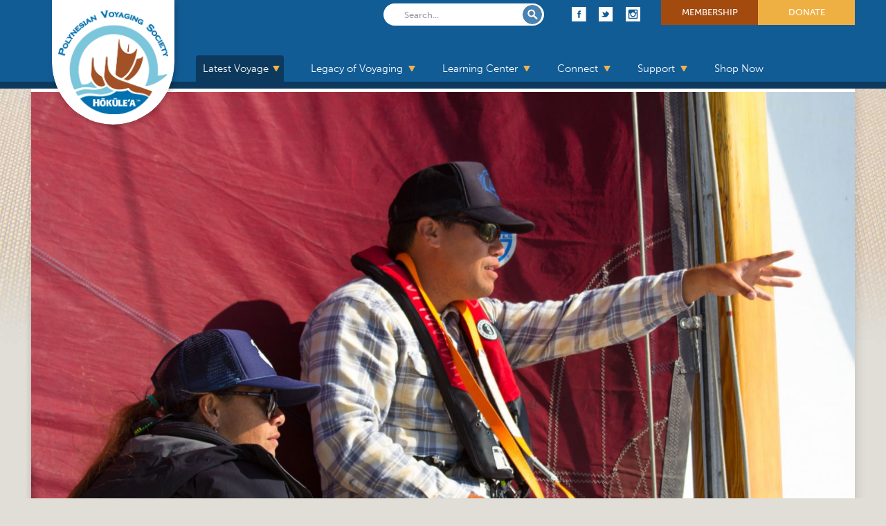

--- FILE ---
content_type: text/html; charset=UTF-8
request_url: https://worldwidevoyage.hokulea.com/crewmember/matt-caires/?_voy=32249
body_size: 33271
content:
<!DOCTYPE html>

<!--[if lt IE 7]><html class="no-js lt-ie9 lt-ie8 lt-ie7"> <![endif]-->
<!--[if IE 7]><html class="no-js lt-ie9 lt-ie8"> <![endif]-->
<!--[if IE 8]><html class="no-js lt-ie9"> <![endif]-->
<!--[if gt IE 8]><!--><html class="no-js"> <!--<![endif]-->
<head>
    <meta charset="UTF-8" />
    <meta name="viewport" content="width=device-width, initial-scale=1">
    <title>Hōkūleʻa &mdash; Matt Caires - Hōkūleʻa</title>
    <meta http-equiv="X-UA-Compatible" content="IE=edge">
	<!--[if lt IE 9]>
	<script src='https://worldwidevoyage.hokulea.com/wp-content/themes/flatco/js/modernizr-2.6.2.min.js'></script>	<![endif]-->
    <meta name='robots' content='index, follow, max-image-preview:large, max-snippet:-1, max-video-preview:-1' />
	<style>img:is([sizes="auto" i], [sizes^="auto," i]) { contain-intrinsic-size: 3000px 1500px }</style>
	<meta name="dlm-version" content="5.1.6">
<!-- Google Tag Manager for WordPress by gtm4wp.com -->
<script data-cfasync="false" data-pagespeed-no-defer>
	var gtm4wp_datalayer_name = "dataLayer";
	var dataLayer = dataLayer || [];
</script>
<!-- End Google Tag Manager for WordPress by gtm4wp.com -->
	<!-- This site is optimized with the Yoast SEO plugin v26.8 - https://yoast.com/product/yoast-seo-wordpress/ -->
	<link rel="canonical" href="https://worldwidevoyage.hokulea.com/crewmember/matt-caires/" />
	<meta property="og:locale" content="en_US" />
	<meta property="og:type" content="article" />
	<meta property="og:title" content="Matt Caires - Hōkūleʻa" />
	<meta property="og:url" content="https://worldwidevoyage.hokulea.com/crewmember/matt-caires/" />
	<meta property="og:site_name" content="Hōkūleʻa" />
	<meta property="article:publisher" content="http://www.facebook.com/hokuleawwv" />
	<meta property="article:modified_time" content="2018-10-20T06:32:59+00:00" />
	<meta property="og:image" content="https://worldwidevoyage.hokulea.com/wp-content/uploads/2016/10/img-32.jpg" />
	<meta property="og:image:width" content="1450" />
	<meta property="og:image:height" content="967" />
	<meta property="og:image:type" content="image/jpeg" />
	<script type="application/ld+json" class="yoast-schema-graph">{"@context":"https://schema.org","@graph":[{"@type":"WebPage","@id":"https://worldwidevoyage.hokulea.com/crewmember/matt-caires/","url":"https://worldwidevoyage.hokulea.com/crewmember/matt-caires/","name":"Matt Caires - Hōkūleʻa","isPartOf":{"@id":"https://worldwidevoyage.hokulea.com/#website"},"primaryImageOfPage":{"@id":"https://worldwidevoyage.hokulea.com/crewmember/matt-caires/#primaryimage"},"image":{"@id":"https://worldwidevoyage.hokulea.com/crewmember/matt-caires/#primaryimage"},"thumbnailUrl":"https://worldwidevoyage.hokulea.com/wp-content/uploads/2016/10/img-32.jpg","datePublished":"2016-10-04T22:08:44+00:00","dateModified":"2018-10-20T06:32:59+00:00","breadcrumb":{"@id":"https://worldwidevoyage.hokulea.com/crewmember/matt-caires/#breadcrumb"},"inLanguage":"en-US","potentialAction":[{"@type":"ReadAction","target":["https://worldwidevoyage.hokulea.com/crewmember/matt-caires/"]}]},{"@type":"ImageObject","inLanguage":"en-US","@id":"https://worldwidevoyage.hokulea.com/crewmember/matt-caires/#primaryimage","url":"https://worldwidevoyage.hokulea.com/wp-content/uploads/2016/10/img-32.jpg","contentUrl":"https://worldwidevoyage.hokulea.com/wp-content/uploads/2016/10/img-32.jpg","width":1450,"height":967},{"@type":"BreadcrumbList","@id":"https://worldwidevoyage.hokulea.com/crewmember/matt-caires/#breadcrumb","itemListElement":[{"@type":"ListItem","position":1,"name":"Home","item":"https://worldwidevoyage.hokulea.com/"},{"@type":"ListItem","position":2,"name":"Crewmembers","item":"https://worldwidevoyage.hokulea.com/crewmember/"},{"@type":"ListItem","position":3,"name":"Matt Caires"}]},{"@type":"WebSite","@id":"https://worldwidevoyage.hokulea.com/#website","url":"https://worldwidevoyage.hokulea.com/","name":"Hōkūleʻa","description":"Polynesian Voyaging Society","potentialAction":[{"@type":"SearchAction","target":{"@type":"EntryPoint","urlTemplate":"https://worldwidevoyage.hokulea.com/?s={search_term_string}"},"query-input":{"@type":"PropertyValueSpecification","valueRequired":true,"valueName":"search_term_string"}}],"inLanguage":"en-US"}]}</script>
	<!-- / Yoast SEO plugin. -->


<link rel='dns-prefetch' href='//platform.twitter.com' />
<link rel='dns-prefetch' href='//apis.google.com' />
<link rel='dns-prefetch' href='//stats.wp.com' />
<link rel='dns-prefetch' href='//fonts.googleapis.com' />
<link rel="alternate" type="application/rss+xml" title="Hōkūleʻa &raquo; Feed" href="https://worldwidevoyage.hokulea.com/feed/" />
<link rel="alternate" type="application/rss+xml" title="Hōkūleʻa &raquo; Comments Feed" href="https://worldwidevoyage.hokulea.com/comments/feed/" />
		<!-- This site uses the Google Analytics by ExactMetrics plugin v8.11.1 - Using Analytics tracking - https://www.exactmetrics.com/ -->
							<script src="//www.googletagmanager.com/gtag/js?id=G-2EG3TS0QXX"  data-cfasync="false" data-wpfc-render="false" type="text/javascript" async></script>
			<script data-cfasync="false" data-wpfc-render="false" type="text/javascript">
				var em_version = '8.11.1';
				var em_track_user = true;
				var em_no_track_reason = '';
								var ExactMetricsDefaultLocations = {"page_location":"https:\/\/worldwidevoyage.hokulea.com\/crewmember\/matt-caires\/?_voy=32249"};
								ExactMetricsDefaultLocations.page_location = window.location.href;
								if ( typeof ExactMetricsPrivacyGuardFilter === 'function' ) {
					var ExactMetricsLocations = (typeof ExactMetricsExcludeQuery === 'object') ? ExactMetricsPrivacyGuardFilter( ExactMetricsExcludeQuery ) : ExactMetricsPrivacyGuardFilter( ExactMetricsDefaultLocations );
				} else {
					var ExactMetricsLocations = (typeof ExactMetricsExcludeQuery === 'object') ? ExactMetricsExcludeQuery : ExactMetricsDefaultLocations;
				}

								var disableStrs = [
										'ga-disable-G-2EG3TS0QXX',
									];

				/* Function to detect opted out users */
				function __gtagTrackerIsOptedOut() {
					for (var index = 0; index < disableStrs.length; index++) {
						if (document.cookie.indexOf(disableStrs[index] + '=true') > -1) {
							return true;
						}
					}

					return false;
				}

				/* Disable tracking if the opt-out cookie exists. */
				if (__gtagTrackerIsOptedOut()) {
					for (var index = 0; index < disableStrs.length; index++) {
						window[disableStrs[index]] = true;
					}
				}

				/* Opt-out function */
				function __gtagTrackerOptout() {
					for (var index = 0; index < disableStrs.length; index++) {
						document.cookie = disableStrs[index] + '=true; expires=Thu, 31 Dec 2099 23:59:59 UTC; path=/';
						window[disableStrs[index]] = true;
					}
				}

				if ('undefined' === typeof gaOptout) {
					function gaOptout() {
						__gtagTrackerOptout();
					}
				}
								window.dataLayer = window.dataLayer || [];

				window.ExactMetricsDualTracker = {
					helpers: {},
					trackers: {},
				};
				if (em_track_user) {
					function __gtagDataLayer() {
						dataLayer.push(arguments);
					}

					function __gtagTracker(type, name, parameters) {
						if (!parameters) {
							parameters = {};
						}

						if (parameters.send_to) {
							__gtagDataLayer.apply(null, arguments);
							return;
						}

						if (type === 'event') {
														parameters.send_to = exactmetrics_frontend.v4_id;
							var hookName = name;
							if (typeof parameters['event_category'] !== 'undefined') {
								hookName = parameters['event_category'] + ':' + name;
							}

							if (typeof ExactMetricsDualTracker.trackers[hookName] !== 'undefined') {
								ExactMetricsDualTracker.trackers[hookName](parameters);
							} else {
								__gtagDataLayer('event', name, parameters);
							}
							
						} else {
							__gtagDataLayer.apply(null, arguments);
						}
					}

					__gtagTracker('js', new Date());
					__gtagTracker('set', {
						'developer_id.dNDMyYj': true,
											});
					if ( ExactMetricsLocations.page_location ) {
						__gtagTracker('set', ExactMetricsLocations);
					}
										__gtagTracker('config', 'G-2EG3TS0QXX', {"forceSSL":"true"} );
										window.gtag = __gtagTracker;										(function () {
						/* https://developers.google.com/analytics/devguides/collection/analyticsjs/ */
						/* ga and __gaTracker compatibility shim. */
						var noopfn = function () {
							return null;
						};
						var newtracker = function () {
							return new Tracker();
						};
						var Tracker = function () {
							return null;
						};
						var p = Tracker.prototype;
						p.get = noopfn;
						p.set = noopfn;
						p.send = function () {
							var args = Array.prototype.slice.call(arguments);
							args.unshift('send');
							__gaTracker.apply(null, args);
						};
						var __gaTracker = function () {
							var len = arguments.length;
							if (len === 0) {
								return;
							}
							var f = arguments[len - 1];
							if (typeof f !== 'object' || f === null || typeof f.hitCallback !== 'function') {
								if ('send' === arguments[0]) {
									var hitConverted, hitObject = false, action;
									if ('event' === arguments[1]) {
										if ('undefined' !== typeof arguments[3]) {
											hitObject = {
												'eventAction': arguments[3],
												'eventCategory': arguments[2],
												'eventLabel': arguments[4],
												'value': arguments[5] ? arguments[5] : 1,
											}
										}
									}
									if ('pageview' === arguments[1]) {
										if ('undefined' !== typeof arguments[2]) {
											hitObject = {
												'eventAction': 'page_view',
												'page_path': arguments[2],
											}
										}
									}
									if (typeof arguments[2] === 'object') {
										hitObject = arguments[2];
									}
									if (typeof arguments[5] === 'object') {
										Object.assign(hitObject, arguments[5]);
									}
									if ('undefined' !== typeof arguments[1].hitType) {
										hitObject = arguments[1];
										if ('pageview' === hitObject.hitType) {
											hitObject.eventAction = 'page_view';
										}
									}
									if (hitObject) {
										action = 'timing' === arguments[1].hitType ? 'timing_complete' : hitObject.eventAction;
										hitConverted = mapArgs(hitObject);
										__gtagTracker('event', action, hitConverted);
									}
								}
								return;
							}

							function mapArgs(args) {
								var arg, hit = {};
								var gaMap = {
									'eventCategory': 'event_category',
									'eventAction': 'event_action',
									'eventLabel': 'event_label',
									'eventValue': 'event_value',
									'nonInteraction': 'non_interaction',
									'timingCategory': 'event_category',
									'timingVar': 'name',
									'timingValue': 'value',
									'timingLabel': 'event_label',
									'page': 'page_path',
									'location': 'page_location',
									'title': 'page_title',
									'referrer' : 'page_referrer',
								};
								for (arg in args) {
																		if (!(!args.hasOwnProperty(arg) || !gaMap.hasOwnProperty(arg))) {
										hit[gaMap[arg]] = args[arg];
									} else {
										hit[arg] = args[arg];
									}
								}
								return hit;
							}

							try {
								f.hitCallback();
							} catch (ex) {
							}
						};
						__gaTracker.create = newtracker;
						__gaTracker.getByName = newtracker;
						__gaTracker.getAll = function () {
							return [];
						};
						__gaTracker.remove = noopfn;
						__gaTracker.loaded = true;
						window['__gaTracker'] = __gaTracker;
					})();
									} else {
										console.log("");
					(function () {
						function __gtagTracker() {
							return null;
						}

						window['__gtagTracker'] = __gtagTracker;
						window['gtag'] = __gtagTracker;
					})();
									}
			</script>
							<!-- / Google Analytics by ExactMetrics -->
		<script type="text/javascript">
/* <![CDATA[ */
window._wpemojiSettings = {"baseUrl":"https:\/\/s.w.org\/images\/core\/emoji\/16.0.1\/72x72\/","ext":".png","svgUrl":"https:\/\/s.w.org\/images\/core\/emoji\/16.0.1\/svg\/","svgExt":".svg","source":{"concatemoji":"https:\/\/worldwidevoyage.hokulea.com\/wp-includes\/js\/wp-emoji-release.min.js?ver=6.8.3"}};
/*! This file is auto-generated */
!function(s,n){var o,i,e;function c(e){try{var t={supportTests:e,timestamp:(new Date).valueOf()};sessionStorage.setItem(o,JSON.stringify(t))}catch(e){}}function p(e,t,n){e.clearRect(0,0,e.canvas.width,e.canvas.height),e.fillText(t,0,0);var t=new Uint32Array(e.getImageData(0,0,e.canvas.width,e.canvas.height).data),a=(e.clearRect(0,0,e.canvas.width,e.canvas.height),e.fillText(n,0,0),new Uint32Array(e.getImageData(0,0,e.canvas.width,e.canvas.height).data));return t.every(function(e,t){return e===a[t]})}function u(e,t){e.clearRect(0,0,e.canvas.width,e.canvas.height),e.fillText(t,0,0);for(var n=e.getImageData(16,16,1,1),a=0;a<n.data.length;a++)if(0!==n.data[a])return!1;return!0}function f(e,t,n,a){switch(t){case"flag":return n(e,"\ud83c\udff3\ufe0f\u200d\u26a7\ufe0f","\ud83c\udff3\ufe0f\u200b\u26a7\ufe0f")?!1:!n(e,"\ud83c\udde8\ud83c\uddf6","\ud83c\udde8\u200b\ud83c\uddf6")&&!n(e,"\ud83c\udff4\udb40\udc67\udb40\udc62\udb40\udc65\udb40\udc6e\udb40\udc67\udb40\udc7f","\ud83c\udff4\u200b\udb40\udc67\u200b\udb40\udc62\u200b\udb40\udc65\u200b\udb40\udc6e\u200b\udb40\udc67\u200b\udb40\udc7f");case"emoji":return!a(e,"\ud83e\udedf")}return!1}function g(e,t,n,a){var r="undefined"!=typeof WorkerGlobalScope&&self instanceof WorkerGlobalScope?new OffscreenCanvas(300,150):s.createElement("canvas"),o=r.getContext("2d",{willReadFrequently:!0}),i=(o.textBaseline="top",o.font="600 32px Arial",{});return e.forEach(function(e){i[e]=t(o,e,n,a)}),i}function t(e){var t=s.createElement("script");t.src=e,t.defer=!0,s.head.appendChild(t)}"undefined"!=typeof Promise&&(o="wpEmojiSettingsSupports",i=["flag","emoji"],n.supports={everything:!0,everythingExceptFlag:!0},e=new Promise(function(e){s.addEventListener("DOMContentLoaded",e,{once:!0})}),new Promise(function(t){var n=function(){try{var e=JSON.parse(sessionStorage.getItem(o));if("object"==typeof e&&"number"==typeof e.timestamp&&(new Date).valueOf()<e.timestamp+604800&&"object"==typeof e.supportTests)return e.supportTests}catch(e){}return null}();if(!n){if("undefined"!=typeof Worker&&"undefined"!=typeof OffscreenCanvas&&"undefined"!=typeof URL&&URL.createObjectURL&&"undefined"!=typeof Blob)try{var e="postMessage("+g.toString()+"("+[JSON.stringify(i),f.toString(),p.toString(),u.toString()].join(",")+"));",a=new Blob([e],{type:"text/javascript"}),r=new Worker(URL.createObjectURL(a),{name:"wpTestEmojiSupports"});return void(r.onmessage=function(e){c(n=e.data),r.terminate(),t(n)})}catch(e){}c(n=g(i,f,p,u))}t(n)}).then(function(e){for(var t in e)n.supports[t]=e[t],n.supports.everything=n.supports.everything&&n.supports[t],"flag"!==t&&(n.supports.everythingExceptFlag=n.supports.everythingExceptFlag&&n.supports[t]);n.supports.everythingExceptFlag=n.supports.everythingExceptFlag&&!n.supports.flag,n.DOMReady=!1,n.readyCallback=function(){n.DOMReady=!0}}).then(function(){return e}).then(function(){var e;n.supports.everything||(n.readyCallback(),(e=n.source||{}).concatemoji?t(e.concatemoji):e.wpemoji&&e.twemoji&&(t(e.twemoji),t(e.wpemoji)))}))}((window,document),window._wpemojiSettings);
/* ]]> */
</script>
<link rel='stylesheet' id='sbi_styles-css' href='https://worldwidevoyage.hokulea.com/wp-content/plugins/instagram-feed-pro/css/sbi-styles.min.css?ver=6.2.3' type='text/css' media='all' />
<style id='wp-emoji-styles-inline-css' type='text/css'>

	img.wp-smiley, img.emoji {
		display: inline !important;
		border: none !important;
		box-shadow: none !important;
		height: 1em !important;
		width: 1em !important;
		margin: 0 0.07em !important;
		vertical-align: -0.1em !important;
		background: none !important;
		padding: 0 !important;
	}
</style>
<link rel='stylesheet' id='wp-block-library-css' href='https://worldwidevoyage.hokulea.com/wp-includes/css/dist/block-library/style.min.css?ver=6.8.3' type='text/css' media='all' />
<style id='wp-block-library-theme-inline-css' type='text/css'>
.wp-block-audio :where(figcaption){color:#555;font-size:13px;text-align:center}.is-dark-theme .wp-block-audio :where(figcaption){color:#ffffffa6}.wp-block-audio{margin:0 0 1em}.wp-block-code{border:1px solid #ccc;border-radius:4px;font-family:Menlo,Consolas,monaco,monospace;padding:.8em 1em}.wp-block-embed :where(figcaption){color:#555;font-size:13px;text-align:center}.is-dark-theme .wp-block-embed :where(figcaption){color:#ffffffa6}.wp-block-embed{margin:0 0 1em}.blocks-gallery-caption{color:#555;font-size:13px;text-align:center}.is-dark-theme .blocks-gallery-caption{color:#ffffffa6}:root :where(.wp-block-image figcaption){color:#555;font-size:13px;text-align:center}.is-dark-theme :root :where(.wp-block-image figcaption){color:#ffffffa6}.wp-block-image{margin:0 0 1em}.wp-block-pullquote{border-bottom:4px solid;border-top:4px solid;color:currentColor;margin-bottom:1.75em}.wp-block-pullquote cite,.wp-block-pullquote footer,.wp-block-pullquote__citation{color:currentColor;font-size:.8125em;font-style:normal;text-transform:uppercase}.wp-block-quote{border-left:.25em solid;margin:0 0 1.75em;padding-left:1em}.wp-block-quote cite,.wp-block-quote footer{color:currentColor;font-size:.8125em;font-style:normal;position:relative}.wp-block-quote:where(.has-text-align-right){border-left:none;border-right:.25em solid;padding-left:0;padding-right:1em}.wp-block-quote:where(.has-text-align-center){border:none;padding-left:0}.wp-block-quote.is-large,.wp-block-quote.is-style-large,.wp-block-quote:where(.is-style-plain){border:none}.wp-block-search .wp-block-search__label{font-weight:700}.wp-block-search__button{border:1px solid #ccc;padding:.375em .625em}:where(.wp-block-group.has-background){padding:1.25em 2.375em}.wp-block-separator.has-css-opacity{opacity:.4}.wp-block-separator{border:none;border-bottom:2px solid;margin-left:auto;margin-right:auto}.wp-block-separator.has-alpha-channel-opacity{opacity:1}.wp-block-separator:not(.is-style-wide):not(.is-style-dots){width:100px}.wp-block-separator.has-background:not(.is-style-dots){border-bottom:none;height:1px}.wp-block-separator.has-background:not(.is-style-wide):not(.is-style-dots){height:2px}.wp-block-table{margin:0 0 1em}.wp-block-table td,.wp-block-table th{word-break:normal}.wp-block-table :where(figcaption){color:#555;font-size:13px;text-align:center}.is-dark-theme .wp-block-table :where(figcaption){color:#ffffffa6}.wp-block-video :where(figcaption){color:#555;font-size:13px;text-align:center}.is-dark-theme .wp-block-video :where(figcaption){color:#ffffffa6}.wp-block-video{margin:0 0 1em}:root :where(.wp-block-template-part.has-background){margin-bottom:0;margin-top:0;padding:1.25em 2.375em}
</style>
<style id='classic-theme-styles-inline-css' type='text/css'>
/*! This file is auto-generated */
.wp-block-button__link{color:#fff;background-color:#32373c;border-radius:9999px;box-shadow:none;text-decoration:none;padding:calc(.667em + 2px) calc(1.333em + 2px);font-size:1.125em}.wp-block-file__button{background:#32373c;color:#fff;text-decoration:none}
</style>
<link rel='stylesheet' id='mediaelement-css' href='https://worldwidevoyage.hokulea.com/wp-includes/js/mediaelement/mediaelementplayer-legacy.min.css?ver=4.2.17' type='text/css' media='all' />
<link rel='stylesheet' id='wp-mediaelement-css' href='https://worldwidevoyage.hokulea.com/wp-includes/js/mediaelement/wp-mediaelement.min.css?ver=6.8.3' type='text/css' media='all' />
<style id='jetpack-sharing-buttons-style-inline-css' type='text/css'>
.jetpack-sharing-buttons__services-list{display:flex;flex-direction:row;flex-wrap:wrap;gap:0;list-style-type:none;margin:5px;padding:0}.jetpack-sharing-buttons__services-list.has-small-icon-size{font-size:12px}.jetpack-sharing-buttons__services-list.has-normal-icon-size{font-size:16px}.jetpack-sharing-buttons__services-list.has-large-icon-size{font-size:24px}.jetpack-sharing-buttons__services-list.has-huge-icon-size{font-size:36px}@media print{.jetpack-sharing-buttons__services-list{display:none!important}}.editor-styles-wrapper .wp-block-jetpack-sharing-buttons{gap:0;padding-inline-start:0}ul.jetpack-sharing-buttons__services-list.has-background{padding:1.25em 2.375em}
</style>
<style id='global-styles-inline-css' type='text/css'>
:root{--wp--preset--aspect-ratio--square: 1;--wp--preset--aspect-ratio--4-3: 4/3;--wp--preset--aspect-ratio--3-4: 3/4;--wp--preset--aspect-ratio--3-2: 3/2;--wp--preset--aspect-ratio--2-3: 2/3;--wp--preset--aspect-ratio--16-9: 16/9;--wp--preset--aspect-ratio--9-16: 9/16;--wp--preset--color--black: #000000;--wp--preset--color--cyan-bluish-gray: #abb8c3;--wp--preset--color--white: #ffffff;--wp--preset--color--pale-pink: #f78da7;--wp--preset--color--vivid-red: #cf2e2e;--wp--preset--color--luminous-vivid-orange: #ff6900;--wp--preset--color--luminous-vivid-amber: #fcb900;--wp--preset--color--light-green-cyan: #7bdcb5;--wp--preset--color--vivid-green-cyan: #00d084;--wp--preset--color--pale-cyan-blue: #8ed1fc;--wp--preset--color--vivid-cyan-blue: #0693e3;--wp--preset--color--vivid-purple: #9b51e0;--wp--preset--gradient--vivid-cyan-blue-to-vivid-purple: linear-gradient(135deg,rgba(6,147,227,1) 0%,rgb(155,81,224) 100%);--wp--preset--gradient--light-green-cyan-to-vivid-green-cyan: linear-gradient(135deg,rgb(122,220,180) 0%,rgb(0,208,130) 100%);--wp--preset--gradient--luminous-vivid-amber-to-luminous-vivid-orange: linear-gradient(135deg,rgba(252,185,0,1) 0%,rgba(255,105,0,1) 100%);--wp--preset--gradient--luminous-vivid-orange-to-vivid-red: linear-gradient(135deg,rgba(255,105,0,1) 0%,rgb(207,46,46) 100%);--wp--preset--gradient--very-light-gray-to-cyan-bluish-gray: linear-gradient(135deg,rgb(238,238,238) 0%,rgb(169,184,195) 100%);--wp--preset--gradient--cool-to-warm-spectrum: linear-gradient(135deg,rgb(74,234,220) 0%,rgb(151,120,209) 20%,rgb(207,42,186) 40%,rgb(238,44,130) 60%,rgb(251,105,98) 80%,rgb(254,248,76) 100%);--wp--preset--gradient--blush-light-purple: linear-gradient(135deg,rgb(255,206,236) 0%,rgb(152,150,240) 100%);--wp--preset--gradient--blush-bordeaux: linear-gradient(135deg,rgb(254,205,165) 0%,rgb(254,45,45) 50%,rgb(107,0,62) 100%);--wp--preset--gradient--luminous-dusk: linear-gradient(135deg,rgb(255,203,112) 0%,rgb(199,81,192) 50%,rgb(65,88,208) 100%);--wp--preset--gradient--pale-ocean: linear-gradient(135deg,rgb(255,245,203) 0%,rgb(182,227,212) 50%,rgb(51,167,181) 100%);--wp--preset--gradient--electric-grass: linear-gradient(135deg,rgb(202,248,128) 0%,rgb(113,206,126) 100%);--wp--preset--gradient--midnight: linear-gradient(135deg,rgb(2,3,129) 0%,rgb(40,116,252) 100%);--wp--preset--font-size--small: 13px;--wp--preset--font-size--medium: 20px;--wp--preset--font-size--large: 36px;--wp--preset--font-size--x-large: 42px;--wp--preset--spacing--20: 0.44rem;--wp--preset--spacing--30: 0.67rem;--wp--preset--spacing--40: 1rem;--wp--preset--spacing--50: 1.5rem;--wp--preset--spacing--60: 2.25rem;--wp--preset--spacing--70: 3.38rem;--wp--preset--spacing--80: 5.06rem;--wp--preset--shadow--natural: 6px 6px 9px rgba(0, 0, 0, 0.2);--wp--preset--shadow--deep: 12px 12px 50px rgba(0, 0, 0, 0.4);--wp--preset--shadow--sharp: 6px 6px 0px rgba(0, 0, 0, 0.2);--wp--preset--shadow--outlined: 6px 6px 0px -3px rgba(255, 255, 255, 1), 6px 6px rgba(0, 0, 0, 1);--wp--preset--shadow--crisp: 6px 6px 0px rgba(0, 0, 0, 1);}:where(.is-layout-flex){gap: 0.5em;}:where(.is-layout-grid){gap: 0.5em;}body .is-layout-flex{display: flex;}.is-layout-flex{flex-wrap: wrap;align-items: center;}.is-layout-flex > :is(*, div){margin: 0;}body .is-layout-grid{display: grid;}.is-layout-grid > :is(*, div){margin: 0;}:where(.wp-block-columns.is-layout-flex){gap: 2em;}:where(.wp-block-columns.is-layout-grid){gap: 2em;}:where(.wp-block-post-template.is-layout-flex){gap: 1.25em;}:where(.wp-block-post-template.is-layout-grid){gap: 1.25em;}.has-black-color{color: var(--wp--preset--color--black) !important;}.has-cyan-bluish-gray-color{color: var(--wp--preset--color--cyan-bluish-gray) !important;}.has-white-color{color: var(--wp--preset--color--white) !important;}.has-pale-pink-color{color: var(--wp--preset--color--pale-pink) !important;}.has-vivid-red-color{color: var(--wp--preset--color--vivid-red) !important;}.has-luminous-vivid-orange-color{color: var(--wp--preset--color--luminous-vivid-orange) !important;}.has-luminous-vivid-amber-color{color: var(--wp--preset--color--luminous-vivid-amber) !important;}.has-light-green-cyan-color{color: var(--wp--preset--color--light-green-cyan) !important;}.has-vivid-green-cyan-color{color: var(--wp--preset--color--vivid-green-cyan) !important;}.has-pale-cyan-blue-color{color: var(--wp--preset--color--pale-cyan-blue) !important;}.has-vivid-cyan-blue-color{color: var(--wp--preset--color--vivid-cyan-blue) !important;}.has-vivid-purple-color{color: var(--wp--preset--color--vivid-purple) !important;}.has-black-background-color{background-color: var(--wp--preset--color--black) !important;}.has-cyan-bluish-gray-background-color{background-color: var(--wp--preset--color--cyan-bluish-gray) !important;}.has-white-background-color{background-color: var(--wp--preset--color--white) !important;}.has-pale-pink-background-color{background-color: var(--wp--preset--color--pale-pink) !important;}.has-vivid-red-background-color{background-color: var(--wp--preset--color--vivid-red) !important;}.has-luminous-vivid-orange-background-color{background-color: var(--wp--preset--color--luminous-vivid-orange) !important;}.has-luminous-vivid-amber-background-color{background-color: var(--wp--preset--color--luminous-vivid-amber) !important;}.has-light-green-cyan-background-color{background-color: var(--wp--preset--color--light-green-cyan) !important;}.has-vivid-green-cyan-background-color{background-color: var(--wp--preset--color--vivid-green-cyan) !important;}.has-pale-cyan-blue-background-color{background-color: var(--wp--preset--color--pale-cyan-blue) !important;}.has-vivid-cyan-blue-background-color{background-color: var(--wp--preset--color--vivid-cyan-blue) !important;}.has-vivid-purple-background-color{background-color: var(--wp--preset--color--vivid-purple) !important;}.has-black-border-color{border-color: var(--wp--preset--color--black) !important;}.has-cyan-bluish-gray-border-color{border-color: var(--wp--preset--color--cyan-bluish-gray) !important;}.has-white-border-color{border-color: var(--wp--preset--color--white) !important;}.has-pale-pink-border-color{border-color: var(--wp--preset--color--pale-pink) !important;}.has-vivid-red-border-color{border-color: var(--wp--preset--color--vivid-red) !important;}.has-luminous-vivid-orange-border-color{border-color: var(--wp--preset--color--luminous-vivid-orange) !important;}.has-luminous-vivid-amber-border-color{border-color: var(--wp--preset--color--luminous-vivid-amber) !important;}.has-light-green-cyan-border-color{border-color: var(--wp--preset--color--light-green-cyan) !important;}.has-vivid-green-cyan-border-color{border-color: var(--wp--preset--color--vivid-green-cyan) !important;}.has-pale-cyan-blue-border-color{border-color: var(--wp--preset--color--pale-cyan-blue) !important;}.has-vivid-cyan-blue-border-color{border-color: var(--wp--preset--color--vivid-cyan-blue) !important;}.has-vivid-purple-border-color{border-color: var(--wp--preset--color--vivid-purple) !important;}.has-vivid-cyan-blue-to-vivid-purple-gradient-background{background: var(--wp--preset--gradient--vivid-cyan-blue-to-vivid-purple) !important;}.has-light-green-cyan-to-vivid-green-cyan-gradient-background{background: var(--wp--preset--gradient--light-green-cyan-to-vivid-green-cyan) !important;}.has-luminous-vivid-amber-to-luminous-vivid-orange-gradient-background{background: var(--wp--preset--gradient--luminous-vivid-amber-to-luminous-vivid-orange) !important;}.has-luminous-vivid-orange-to-vivid-red-gradient-background{background: var(--wp--preset--gradient--luminous-vivid-orange-to-vivid-red) !important;}.has-very-light-gray-to-cyan-bluish-gray-gradient-background{background: var(--wp--preset--gradient--very-light-gray-to-cyan-bluish-gray) !important;}.has-cool-to-warm-spectrum-gradient-background{background: var(--wp--preset--gradient--cool-to-warm-spectrum) !important;}.has-blush-light-purple-gradient-background{background: var(--wp--preset--gradient--blush-light-purple) !important;}.has-blush-bordeaux-gradient-background{background: var(--wp--preset--gradient--blush-bordeaux) !important;}.has-luminous-dusk-gradient-background{background: var(--wp--preset--gradient--luminous-dusk) !important;}.has-pale-ocean-gradient-background{background: var(--wp--preset--gradient--pale-ocean) !important;}.has-electric-grass-gradient-background{background: var(--wp--preset--gradient--electric-grass) !important;}.has-midnight-gradient-background{background: var(--wp--preset--gradient--midnight) !important;}.has-small-font-size{font-size: var(--wp--preset--font-size--small) !important;}.has-medium-font-size{font-size: var(--wp--preset--font-size--medium) !important;}.has-large-font-size{font-size: var(--wp--preset--font-size--large) !important;}.has-x-large-font-size{font-size: var(--wp--preset--font-size--x-large) !important;}
:where(.wp-block-post-template.is-layout-flex){gap: 1.25em;}:where(.wp-block-post-template.is-layout-grid){gap: 1.25em;}
:where(.wp-block-columns.is-layout-flex){gap: 2em;}:where(.wp-block-columns.is-layout-grid){gap: 2em;}
:root :where(.wp-block-pullquote){font-size: 1.5em;line-height: 1.6;}
</style>
<link rel='stylesheet' id='searchandfilter-css' href='https://worldwidevoyage.hokulea.com/wp-content/plugins/search-filter/style.css?ver=1' type='text/css' media='all' />
<link rel='stylesheet' id='cff-css' href='https://worldwidevoyage.hokulea.com/wp-content/plugins/custom-facebook-feed-pro/assets/css/cff-style.min.css?ver=4.3.6' type='text/css' media='all' />
<link rel='stylesheet' id='wc-shortcodes-style-css' href='https://worldwidevoyage.hokulea.com/wp-content/plugins/wc-shortcodes/public/assets/css/style.css?ver=3.46' type='text/css' media='all' />
<link rel='stylesheet' id='tw-bootstrap-css' href='https://worldwidevoyage.hokulea.com/wp-content/themes/flatco/assets/css/bootstrap.min.css?ver=6.8.3' type='text/css' media='all' />
<link rel='stylesheet' id='tw-responsive-css' href='https://worldwidevoyage.hokulea.com/wp-content/themes/flatco/assets/css/bootstrap-responsive.min.css?ver=6.8.3' type='text/css' media='all' />
<link rel='stylesheet' id='tw-prettyphoto-css' href='https://worldwidevoyage.hokulea.com/wp-content/themes/flatco/assets/css/prettyPhoto.css?ver=6.8.3' type='text/css' media='all' />
<link rel='stylesheet' id='tw-fontawesome-css' href='https://worldwidevoyage.hokulea.com/wp-content/themes/flatco/assets/css/font-awesome/font-awesome.min.css?ver=6.8.3' type='text/css' media='all' />
<link rel='stylesheet' id='tw-themewaves-css' href='https://worldwidevoyage.hokulea.com/wp-content/themes/pvs/style.css?ver=1.0.2' type='text/css' media='all' />
<link rel='stylesheet' id='tw-animate-css' href='https://worldwidevoyage.hokulea.com/wp-content/themes/flatco/assets/css/animate-custom.css?ver=6.8.3' type='text/css' media='all' />
<link rel='stylesheet' id='tw-responsive2-css' href='https://worldwidevoyage.hokulea.com/wp-content/themes/flatco/assets/css/responsive.css?ver=6.8.3' type='text/css' media='all' />
<link rel='stylesheet' id='google-font-css' href='https://fonts.googleapis.com/css?family=Montserrat%3A400%2C400italic%2C700%2C700italic%7CMontserrat%3A400%2C400italic%2C700%2C700italic%7CMontserrat%3A400%2C400italic%2C700%2C700italic%7CMontserrat%3A400%2C400italic%2C700%2C700italic%7COpen+Sans%3A400%2C400italic%2C700%2C700italic&#038;subset&#038;ver=6.8.3' type='text/css' media='all' />
<link rel='stylesheet' id='wpdreams-asl-basic-css' href='https://worldwidevoyage.hokulea.com/wp-content/plugins/ajax-search-lite/css/style.basic.css?ver=4.13.4' type='text/css' media='all' />
<style id='wpdreams-asl-basic-inline-css' type='text/css'>

					div[id*='ajaxsearchlitesettings'].searchsettings .asl_option_inner label {
						font-size: 0px !important;
						color: rgba(0, 0, 0, 0);
					}
					div[id*='ajaxsearchlitesettings'].searchsettings .asl_option_inner label:after {
						font-size: 11px !important;
						position: absolute;
						top: 0;
						left: 0;
						z-index: 1;
					}
					.asl_w_container {
						width: 100%;
						margin: 0px 0px 20px 0px;
						min-width: 200px;
					}
					div[id*='ajaxsearchlite'].asl_m {
						width: 100%;
					}
					div[id*='ajaxsearchliteres'].wpdreams_asl_results div.resdrg span.highlighted {
						font-weight: bold;
						color: rgba(217, 49, 43, 1);
						background-color: rgba(238, 238, 238, 1);
					}
					div[id*='ajaxsearchliteres'].wpdreams_asl_results .results img.asl_image {
						width: 70px;
						height: 70px;
						object-fit: cover;
					}
					div[id*='ajaxsearchlite'].asl_r .results {
						max-height: none;
					}
					div[id*='ajaxsearchlite'].asl_r {
						position: absolute;
					}
				
						.asl_m, .asl_m .probox {
							background-color: rgba(255, 255, 255, 1) !important;
							background-image: none !important;
							-webkit-background-image: none !important;
							-ms-background-image: none !important;
						}
					
						.asl_m .probox svg {
							fill: rgba(0, 0, 0, 1) !important;
						}
						.asl_m .probox .innericon {
							background-color: rgba(255, 255, 255, 1) !important;
							background-image: none !important;
							-webkit-background-image: none !important;
							-ms-background-image: none !important;
						}
					
						div.asl_m.asl_w {
							border:1px none rgb(0, 0, 0) !important;border-radius:0px 0px 0px 0px !important;
							box-shadow: none !important;
						}
						div.asl_m.asl_w .probox {border: none !important;}
					
						div.asl_r.asl_w.vertical .results .item::after {
							display: block;
							position: absolute;
							bottom: 0;
							content: '';
							height: 1px;
							width: 100%;
							background: #D8D8D8;
						}
						div.asl_r.asl_w.vertical .results .item.asl_last_item::after {
							display: none;
						}
					
</style>
<link rel='stylesheet' id='wpdreams-asl-instance-css' href='https://worldwidevoyage.hokulea.com/wp-content/plugins/ajax-search-lite/css/style-underline.css?ver=4.13.4' type='text/css' media='all' />
<link rel='stylesheet' id='usp-css' href='https://worldwidevoyage.hokulea.com/wp-content/plugins/usp-pro/css/usp-pro.css?ver=4.3.1' type='text/css' media='all' />
<link rel='stylesheet' id='__EPYT__style-css' href='https://worldwidevoyage.hokulea.com/wp-content/plugins/youtube-embed-plus/styles/ytprefs.min.css?ver=14.2.4' type='text/css' media='all' />
<style id='__EPYT__style-inline-css' type='text/css'>

                .epyt-gallery-thumb {
                        width: 33.333%;
                }
                
</style>
<link rel='stylesheet' id='wordpresscanvas-font-awesome-css' href='https://worldwidevoyage.hokulea.com/wp-content/plugins/wc-shortcodes/public/assets/css/font-awesome.min.css?ver=4.7.0' type='text/css' media='all' />
<script type="text/javascript" src="https://worldwidevoyage.hokulea.com/wp-includes/js/jquery/jquery.min.js?ver=3.7.1" id="jquery-core-js"></script>
<script type="text/javascript" src="https://worldwidevoyage.hokulea.com/wp-includes/js/jquery/jquery-migrate.min.js?ver=3.4.1" id="jquery-migrate-js"></script>
<script type="text/javascript" src="https://worldwidevoyage.hokulea.com/wp-content/plugins/google-analytics-dashboard-for-wp/assets/js/frontend-gtag.min.js?ver=8.11.1" id="exactmetrics-frontend-script-js" async="async" data-wp-strategy="async"></script>
<script data-cfasync="false" data-wpfc-render="false" type="text/javascript" id='exactmetrics-frontend-script-js-extra'>/* <![CDATA[ */
var exactmetrics_frontend = {"js_events_tracking":"true","download_extensions":"zip,mp3,mpeg,pdf,docx,pptx,xlsx,rar","inbound_paths":"[{\"path\":\"\\\/go\\\/\",\"label\":\"affiliate\"},{\"path\":\"\\\/recommend\\\/\",\"label\":\"affiliate\"}]","home_url":"https:\/\/worldwidevoyage.hokulea.com","hash_tracking":"false","v4_id":"G-2EG3TS0QXX"};/* ]]> */
</script>
<script type="text/javascript" src="https://worldwidevoyage.hokulea.com/wp-content/themes/pvs/assets/js/pez/pez.js?ver=2ac7c33a6f48641f533d2734736dec48" id="pez-js"></script>
<script type="text/javascript" src="https://worldwidevoyage.hokulea.com/wp-content/themes/pvs/assets/js/pez/pez.matching.js?ver=3fd5be6286ab1e89dd8934b71e6bccd2" id="pez.matching-js"></script>
<script type="text/javascript" src="https://worldwidevoyage.hokulea.com/wp-content/themes/pvs/assets/js/pez/pez.modules.js?ver=b7344209e9d48f09a2ef7bf8fb5892e9" id="pez.modules-js"></script>
<script type="text/javascript" src="https://worldwidevoyage.hokulea.com/wp-content/themes/pvs/assets/js/pez/pez.object.js?ver=4f91b61f003a57bc4debf273837c70cc" id="pez.object-js"></script>
<script type="text/javascript" src="https://worldwidevoyage.hokulea.com/wp-content/themes/pvs/assets/js/pez/pez.linq.js?ver=8d1674c82ce96016004aa8bc6411c7e4" id="pez.linq-js"></script>
<script type="text/javascript" src="https://worldwidevoyage.hokulea.com/wp-content/themes/pvs/assets/js/pez/pez.params.js?ver=fce94f86c8bf04f62ff4aae18b14fc4e" id="pez.params-js"></script>
<script type="text/javascript" src="https://worldwidevoyage.hokulea.com/wp-content/themes/pvs/assets/js/mods/carousel.js?ver=07ce60bcd760d6351b533d405a257670" id="pvs.carousel-js"></script>
<script type="text/javascript" src="https://worldwidevoyage.hokulea.com/wp-content/themes/pvs/assets/js/mods/voyage-filter.js?ver=59f4bfc763a61e872e7a22d57f21d59f" id="pvs.voyage-filter-js"></script>
<script type="text/javascript" src="https://worldwidevoyage.hokulea.com/wp-content/themes/pvs/assets/js/mods/roster-filter.js?ver=e4e4896d5733a988ca563143d0f2d1fd" id="pvs.roster-filter-js"></script>
<script type="text/javascript" src="https://worldwidevoyage.hokulea.com/wp-content/themes/pvs/assets/js/mods/oceans-campaign.js?ver=9e9729f84b9bb36a90ddc3fa4f44f442" id="pvs.oceans-campaign-js"></script>
<script type="text/javascript" src="https://worldwidevoyage.hokulea.com/wp-content/themes/pvs/assets/js/mods/classy-campaign.js?ver=d082daf4dc873dd8e013cd5fd24b00a7" id="pvs.classy-campaign-js"></script>
<script type="text/javascript" src="https://worldwidevoyage.hokulea.com/wp-content/themes/pvs/assets/js/mods/classy-wall.js?ver=5501c03aa9baffdc9d43975690a98ca5" id="pvs.classy-wall-js"></script>
<script type="text/javascript" id="usp-js-before">
/* <![CDATA[ */
usp_pro_submit_button = 0; usp_pro_success_form = 0; 
/* ]]> */
</script>
<script type="text/javascript" src="https://worldwidevoyage.hokulea.com/wp-content/plugins/usp-pro/js/usp-pro.js?ver=4.3.1" id="usp-js"></script>
<script type="text/javascript" src="https://worldwidevoyage.hokulea.com/wp-content/plugins/usp-pro/js/parsley.min.js?ver=4.3.1" id="parsley-js"></script>
<script type="text/javascript" id="__ytprefs__-js-extra">
/* <![CDATA[ */
var _EPYT_ = {"ajaxurl":"https:\/\/worldwidevoyage.hokulea.com\/wp-admin\/admin-ajax.php","security":"0adb188630","gallery_scrolloffset":"20","eppathtoscripts":"https:\/\/worldwidevoyage.hokulea.com\/wp-content\/plugins\/youtube-embed-plus\/scripts\/","eppath":"https:\/\/worldwidevoyage.hokulea.com\/wp-content\/plugins\/youtube-embed-plus\/","epresponsiveselector":"[\"iframe.__youtube_prefs_widget__\"]","epdovol":"1","version":"14.2.4","evselector":"iframe.__youtube_prefs__[src], iframe[src*=\"youtube.com\/embed\/\"], iframe[src*=\"youtube-nocookie.com\/embed\/\"]","ajax_compat":"","maxres_facade":"eager","ytapi_load":"light","pause_others":"","stopMobileBuffer":"1","facade_mode":"","not_live_on_channel":""};
/* ]]> */
</script>
<script type="text/javascript" src="https://worldwidevoyage.hokulea.com/wp-content/plugins/youtube-embed-plus/scripts/ytprefs.min.js?ver=14.2.4" id="__ytprefs__-js"></script>
<link rel="https://api.w.org/" href="https://worldwidevoyage.hokulea.com/wp-json/" /><link rel="EditURI" type="application/rsd+xml" title="RSD" href="https://worldwidevoyage.hokulea.com/xmlrpc.php?rsd" />
<link rel='shortlink' href='https://worldwidevoyage.hokulea.com/?p=25244' />
<link rel="alternate" title="oEmbed (JSON)" type="application/json+oembed" href="https://worldwidevoyage.hokulea.com/wp-json/oembed/1.0/embed?url=https%3A%2F%2Fworldwidevoyage.hokulea.com%2Fcrewmember%2Fmatt-caires%2F" />
<link rel="alternate" title="oEmbed (XML)" type="text/xml+oembed" href="https://worldwidevoyage.hokulea.com/wp-json/oembed/1.0/embed?url=https%3A%2F%2Fworldwidevoyage.hokulea.com%2Fcrewmember%2Fmatt-caires%2F&#038;format=xml" />
<!-- Custom Facebook Feed JS vars -->
<script type="text/javascript">
var cffsiteurl = "https://worldwidevoyage.hokulea.com/wp-content/plugins";
var cffajaxurl = "https://worldwidevoyage.hokulea.com/wp-admin/admin-ajax.php";


var cfflinkhashtags = "false";
</script>
<!-- HFCM by 99 Robots - Snippet # 1: Facebook Pixel Code -->
<!-- Facebook Pixel Code -->
<script>
  !function(f,b,e,v,n,t,s)
  {if(f.fbq)return;n=f.fbq=function(){n.callMethod?
  n.callMethod.apply(n,arguments):n.queue.push(arguments)};
  if(!f._fbq)f._fbq=n;n.push=n;n.loaded=!0;n.version='2.0';
  n.queue=[];t=b.createElement(e);t.async=!0;
  t.src=v;s=b.getElementsByTagName(e)[0];
  s.parentNode.insertBefore(t,s)}(window, document,'script',
  'https://connect.facebook.net/en_US/fbevents.js');
  fbq('init', '3020125304664432');
  fbq('track', 'PageView');
</script>
<noscript><img height="1" width="1" style="display:none"
  src="https://www.facebook.com/tr?id=3020125304664432&ev=PageView&noscript=1"
/></noscript>
<!-- End Facebook Pixel Code -->
<!-- /end HFCM by 99 Robots -->
        <style type="text/css" id="pf-main-css">
            
				@media screen {
					.printfriendly {
						z-index: 1000; position: relative
					}
					.printfriendly a, .printfriendly a:link, .printfriendly a:visited, .printfriendly a:hover, .printfriendly a:active {
						font-weight: 600;
						cursor: pointer;
						text-decoration: none;
						border: none;
						-webkit-box-shadow: none;
						-moz-box-shadow: none;
						box-shadow: none;
						outline:none;
						font-size: 14px !important;
						color: #6D9F00 !important;
					}
					.printfriendly.pf-alignleft {
						float: left;
					}
					.printfriendly.pf-alignright {
						float: right;
					}
					.printfriendly.pf-aligncenter {
						justify-content: center;
						display: flex; align-items: center;
					}
				}

				.pf-button-img {
					border: none;
					-webkit-box-shadow: none;
					-moz-box-shadow: none;
					box-shadow: none;
					padding: 0;
					margin: 0;
					display: inline;
					vertical-align: middle;
				}

				img.pf-button-img + .pf-button-text {
					margin-left: 6px;
				}

				@media print {
					.printfriendly {
						display: none;
					}
				}
				        </style>

            
        <style type="text/css" id="pf-excerpt-styles">
          .pf-button.pf-button-excerpt {
              display: none;
           }
        </style>

            	<style>img#wpstats{display:none}</style>
		
<!-- Google Tag Manager for WordPress by gtm4wp.com -->
<!-- GTM Container placement set to manual -->
<script data-cfasync="false" data-pagespeed-no-defer>
	var dataLayer_content = {"pagePostType":"crewmember","pagePostType2":"single-crewmember","pageAttributes":["matt-caires"],"pagePostAuthor":"Alison Andrews"};
	dataLayer.push( dataLayer_content );
</script>
<script data-cfasync="false" data-pagespeed-no-defer>
(function(w,d,s,l,i){w[l]=w[l]||[];w[l].push({'gtm.start':
new Date().getTime(),event:'gtm.js'});var f=d.getElementsByTagName(s)[0],
j=d.createElement(s),dl=l!='dataLayer'?'&l='+l:'';j.async=true;j.src=
'//www.googletagmanager.com/gtm.js?id='+i+dl;f.parentNode.insertBefore(j,f);
})(window,document,'script','dataLayer','GTM-P662RP');
</script>
<!-- End Google Tag Manager for WordPress by gtm4wp.com -->				<link rel="preconnect" href="https://fonts.gstatic.com" crossorigin />
				<link rel="preload" as="style" href="//fonts.googleapis.com/css?family=Open+Sans&display=swap" />
								<link rel="stylesheet" href="//fonts.googleapis.com/css?family=Open+Sans&display=swap" media="all" />
				<!-- All in one Favicon 4.8 --><link rel="shortcut icon" href="https://www.hokulea.com/wp-content/uploads/2014/05/favicon.ico" />
		<style type="text/css" id="wp-custom-css">
			li.latest-voyage>a {
	background:#0c395d;
	padding:10px;
	border-top-left-radius:4px;
	border-top-right-radius:4px;
	padding-right:22px !important;
	background-position: calc(100% - 6px) !important;
}

@media screen and (max-width:1166px) {
	li.latest-voyage {
		padding:0 !important;
	}
}
@media screen and (max-width:1004px) {
	li.latest-voyage>a {
		padding-left:0 !important;		
	}
}

.stuck-header .latest-voyage{
	padding-top:0!important;
}

.promo-container{
	padding:15px;
	margin-bottom:15px;
}

.section-title h2{
	font-weight:bold;
	color: #335E80;
	margin-bottom: 10px;
	font-size: 44px;
  line-height: 1.15em;
}

.section-content{
	width: 850px;
}

.section-copy{
	margin-bottom:20px;
}

.section-copy p{
	color:color:#383835;
	margin-bottom: 10px;
	font-size:14px;
	line-height:20px
}

.section-btn a{
	background-color: #80411f;
	color: #fff;
	min-width: 180px;
	padding: 2px 15px;
	font-size: 13px;
	text-transform: uppercase;
	display: inline-block;
	text-align: center;
}

.flex-row{
	display:flex;
}

.flex-col{
	margin:15px;
}

.section-img{
	width:250px;
	height:auto;
	border:8px solid #EFEADF;
}

.page-id-34340 .align{
    padding:0!important;
}

.page-id-34340 .essb_links{
	display:none;
}

@media screen and (max-width:992px){
    .flex-row {
        flex-flow:column;
        justify-content:center;
        align-items:center;
        width:100%
    }

    .promo-container{
        height:auto!important;
        min-height:600px;
    }

    .section-content{
        width:auto!important;
        text-align:center;
    }
}


/* /////////////////////////////////// */

/* Page ids for this section: 
 * 35738 = Voyage Updates, 
 * 35917 = Crew Blog, 
 * 35970 = Hokulea Crew Profile, 
 * 36126 = Leg 1 Ceww List,
 * 35963 = Hikianalia Crew Profile, 
 * 36127 = Leg 2 Crew List,
 * 36266 = Leg 3 Crew List
 */
 
/* Adjusts and tightens post line and title spacing */
.page-id-35917 
	.wp-block-post-title, .wp-block-post-excerpt, .wp-post-image,
.page-id-35738
	.wp-block-post-title, .wp-block-post-excerpt, .wp-post-image,
.page-id-36126 .content.indented,
.page-id-36127 .content.indented,
.page-id-36266 .content.indented,
.page-id-36292 .content.indented{
		line-height: 115%;
		margin-top: 5px;
		margin-bottom: 5px;
}


/* Centers query loop block and trims off excess padding */
.page-id-35738,
	.wp-block-post-template, .wp-block-query-loop,
.page-id-35917,
	.wp-block-post-template, .wp-block-query-loop {
  	margin-top: 0;  
		margin-left: 0;
		margin-right: 0;
}


/* Changes BG color to white and trims up padding */
.page-id-35738 article .content-tile .align,
.page-id-35917 article .content-tile .align,
.page-id-35963 article .content-tile .align,
.page-id-35970 article .content-tile .align,
.page-id-36126 article .content-tile .align,
.page-id-36127 article .content-tile .align,
.page-id-36266 article .content-tile .align,
.page-id-36292 article .content-tile .align {
    background: #fff;
		padding: 20px 10px;
}


/* Removes header menu & footer bar */
.page-id-35738 > header,
.page-id-35738 > footer,
.page-id-35917 > header,
.page-id-35917 > footer,
.page-id-35963 > header,
.page-id-35963 > footer,
.page-id-35970 > header,
.page-id-35970 > footer,
.page-id-36126 > header,
.page-id-36126 > footer,
.page-id-36127 > header,
.page-id-36127 > footer,
.page-id-36266 > header,
.page-id-36266 > footer,
.page-id-36292 > header,
.page-id-36292 > footer{
    display: none;
}


/* Removes header page title and trims margin and padding */
.page-id-35738 h1,
.page-id-35917 h1,
.page-id-35963 h1,
.page-id-35970 h1,
.page-id-36126 h1,
.page-id-36127 h1,
.page-id-36266 h1,
.page-id-36292 h1 {
    margin: 0px;
		padding: 0px;
		display: none;
}

.page-id-36126 h2, .wp-block-columns,
.page-id-36127 h2, .wp-block-columns,
.page-id-36266 h2, .wp-block-columns,
.page-id-36292 h2, .wp-block-columns{
    margin: 0px;
		padding-bottom: 5px;
}

/* Removes "Read more" on Voyage Update and Crew Lists */
.page-id-35917 .read-more,
.page-id-35738 .read-more {
		display: none;
}


/* Removes padding between post excerpt block and Click for More paragraph block below it */
/* .page-id-35738 .wp-block-post-excerpt__excerpt, */
.page-id-35917 .wp-block-post-excerpt__excerpt {
		margin-bottom: 0px;
		padding-bottom: 0px;
}


/* ///////////////////////////////////*/

/* Adds ellipses and text after the Crew and Voyage Updates pages for the Voyage Dashboard on Wa‘a Honua */
.page-id-35738 .wp-block-post-excerpt__excerpt::after,
.page-id-35917 .wp-block-post-excerpt__excerpt::after {
		content: ' … Click title for more.' !important;
		color: #4782b1;
}


/* ///////////////////////////////////*/
		</style>
		    <script type="text/javascript" src="//use.typekit.net/oqy7ctp.js"></script>
    <script type="text/javascript">try{Typekit.load();}catch(e){}</script>
    
    <!-- Facebook Pixel Code -->
    <script>
    !function(f,b,e,v,n,t,s){if(f.fbq)return;n=f.fbq=function(){n.callMethod?
    n.callMethod.apply(n,arguments):n.queue.push(arguments)};if(!f._fbq)f._fbq=n;
    n.push=n;n.loaded=!0;n.version='2.0';n.queue=[];t=b.createElement(e);t.async=!0;
    t.src=v;s=b.getElementsByTagName(e)[0];s.parentNode.insertBefore(t,s)}(window,
    document,'script','https://connect.facebook.net/en_US/fbevents.js');

    fbq('init', '1734956450050447');
    fbq('track', "PageView");</script>
    <noscript><img height="1" width="1" style="display:none"
    src="https://www.facebook.com/tr?id=1734956450050447&ev=PageView&noscript=1"
    /></noscript>
    <!-- End Facebook Pixel Code -->
</head>
<body class="wp-singular crewmember-template-default single single-crewmember postid-25244 wp-embed-responsive wp-theme-flatco wp-child-theme-pvs wc-shortcodes-font-awesome-enabled">
    <header role="banner">
        <div class="grid">
            <a href="/" class="logo w-shadow">Polynesian Voyaging Society</a>
            <div class="cta">
                <form role="search" method="get" id="pvs-searchform" action="https://worldwidevoyage.hokulea.com/" class="search">
    <fieldset>
        <input type="text" value="" placeholder="Search..." name="s" id="s" />
        <button id="searchsubmit">Submit</button>
    </fieldset>
</form>
                <nav class="social">
                    <div class="menu-social-header-container"><ul id="menu-social-header" class="menu"><li id="menu-item-6" class="facebook menu-item menu-item-type-custom menu-item-object-custom menu-item-6"><a target="_blank" href="http://www.facebook.com/hokuleacrew" title="Hokulea Facebook">Facebook</a></li>
<li id="menu-item-7" class="twitter menu-item menu-item-type-custom menu-item-object-custom menu-item-7"><a target="_blank" href="http://www.twitter.com/hokuleacrew" title="Hokulea Twitter">Twitter</a></li>
<li id="menu-item-10096" class="instagram menu-item menu-item-type-custom menu-item-object-custom menu-item-10096"><a target="_blank" href="http://www.instagram.com/hokuleacrew" title="HokuleaWWV Instagram">Instagram</a></li>
</ul></div>                </nav>
                <div class="highlight-link-container">
                    <div class="donate highlight-link">
                        <a class="brown" href="https://www.classy.org/campaign/2023-PVS-Membership/c453731">MEMBERSHIP</a>                    </div>
                    <div class="join-us highlight-link">
                        <a class="yellow" href="https://donate.hokulea.com/give/63185/#!/donation/checkout">DONATE</a>                    </div>
                </div>
            </div>
            <nav role="navigation">
                <div class="mobile-menu">
                    <img class="icon" src="https://worldwidevoyage.hokulea.com/wp-content/themes/pvs/img/desk/ic/mobile-hamburger.png" />
                    <span class="title">MENU</span>
                </div>
                <div class="menu-primary-container"><ul id="menu-primary" class="menu"><li id="menu-item-34978" class="latest-voyage menu-item menu-item-type-custom menu-item-object-custom menu-item-has-children menu-item-34978"><a target="_blank" href="https://waahonua.com/voyage-dashboard/?utm_source=hokulea&#038;utm_medium=latestvoyage">Latest Voyage</a>
<ul class="sub-menu">
	<li id="menu-item-36217" class="menu-item menu-item-type-custom menu-item-object-custom menu-item-36217"><a target="_blank" href="https://www.arcgis.com/apps/dashboards/0a66f25fe0c44ae397b7e958a4ef003f">Latest Voyage (Mobile/Tablet View)</a></li>
	<li id="menu-item-36216" class="menu-item menu-item-type-custom menu-item-object-custom menu-item-36216"><a target="_blank" href="https://waahonua.com/voyage-dashboard/?utm_source=hokulea&#038;utm_medium=latestvoyage">Latest Voyage (Desktop View)</a></li>
</ul>
</li>
<li id="menu-item-9770" class="menu-item menu-item-type-custom menu-item-object-custom menu-item-has-children menu-item-9770"><a href="/hauʻoli-la-hanau-celebrating-40-years-of-voyaging/">Legacy of Voyaging</a>
<ul class="sub-menu">
	<li id="menu-item-36106" class="menu-item menu-item-type-taxonomy menu-item-object-category menu-item-36106"><a href="https://worldwidevoyage.hokulea.com/category/moananuiakea/">Moananuiakea</a></li>
	<li id="menu-item-14659" class="menu-item menu-item-type-post_type menu-item-object-page menu-item-has-children menu-item-14659"><a href="https://worldwidevoyage.hokulea.com/worldwide-voyage/">Mālama Honua Worldwide Voyage</a>
	<ul class="sub-menu">
		<li id="menu-item-34007" class="menu-item menu-item-type-post_type menu-item-object-voyage menu-item-34007"><a href="https://worldwidevoyage.hokulea.com/voyage/2017-mahalo-hawaii-sail/">2017 Mahalo, Hawaiʻi Sail</a></li>
		<li id="menu-item-34006" class="menu-item menu-item-type-post_type menu-item-object-voyage menu-item-34006"><a href="https://worldwidevoyage.hokulea.com/voyage/hikianalias-voyage-to-california/">Hikianalia&#8217;s Voyage To California</a></li>
	</ul>
</li>
	<li id="menu-item-33992" class="menu-item menu-item-type-post_type_archive menu-item-object-voyage menu-item-has-children menu-item-33992"><a href="https://worldwidevoyage.hokulea.com/voyage/">Past Voyages</a>
	<ul class="sub-menu">
		<li id="menu-item-14660" class="menu-item menu-item-type-custom menu-item-object-custom menu-item-has-children menu-item-14660"><a href="/blog/">Posts from Past Voyages</a>
		<ul class="sub-menu">
			<li id="menu-item-12718" class="menu-item menu-item-type-taxonomy menu-item-object-category menu-item-12718"><a href="https://worldwidevoyage.hokulea.com/category/featured/">Featured Posts</a></li>
			<li id="menu-item-14777" class="menu-item menu-item-type-taxonomy menu-item-object-category menu-item-14777"><a href="https://worldwidevoyage.hokulea.com/category/all-updates/">Updates &#038; Nav Reports</a></li>
			<li id="menu-item-12717" class="menu-item menu-item-type-taxonomy menu-item-object-category menu-item-12717"><a href="https://worldwidevoyage.hokulea.com/category/blogs/">Crew Blogs</a></li>
			<li id="menu-item-12759" class="menu-item menu-item-type-taxonomy menu-item-object-category menu-item-12759"><a href="https://worldwidevoyage.hokulea.com/category/gallery/">Photo Galleries</a></li>
		</ul>
</li>
	</ul>
</li>
	<li id="menu-item-18173" class="menu-item menu-item-type-post_type menu-item-object-page menu-item-18173"><a href="https://worldwidevoyage.hokulea.com/40-years-of-voyaging/">Hōkūleʻa &#8211; A Visual Timeline</a></li>
	<li id="menu-item-9751" class="menu-item menu-item-type-post_type menu-item-object-page menu-item-9751"><a href="https://worldwidevoyage.hokulea.com/vision-mission/">About Polynesian Voyaging Society</a></li>
	<li id="menu-item-9761" class="menu-item menu-item-type-post_type menu-item-object-page menu-item-9761"><a href="https://worldwidevoyage.hokulea.com/voyages/our-story/">Story of Hokule&#8217;a</a></li>
	<li id="menu-item-9750" class="menu-item menu-item-type-post_type menu-item-object-page menu-item-9750"><a href="https://worldwidevoyage.hokulea.com/leadership/">Our Leadership</a></li>
	<li id="menu-item-14024" class="menu-item menu-item-type-post_type menu-item-object-page menu-item-14024"><a href="https://worldwidevoyage.hokulea.com/crewmember-highlights/">Our Crewmembers</a></li>
	<li id="menu-item-27660" class="menu-item menu-item-type-custom menu-item-object-custom menu-item-has-children menu-item-27660"><a href="/vessels" title="PVS Voyaging Canoes">Our Voyaging Canoes</a>
	<ul class="sub-menu">
		<li id="menu-item-27662" class="menu-item menu-item-type-post_type menu-item-object-page menu-item-27662"><a href="https://worldwidevoyage.hokulea.com/vessels/hokulea/">Hōkūleʻa</a></li>
		<li id="menu-item-27661" class="menu-item menu-item-type-post_type menu-item-object-page menu-item-27661"><a href="https://worldwidevoyage.hokulea.com/vessels/hikianalia/">Hikianalia</a></li>
	</ul>
</li>
</ul>
</li>
<li id="menu-item-12332" class="menu-item menu-item-type-post_type menu-item-object-page menu-item-has-children menu-item-12332"><a href="https://worldwidevoyage.hokulea.com/learning-center/">Learning Center</a>
<ul class="sub-menu">
	<li id="menu-item-17788" class="menu-item menu-item-type-post_type menu-item-object-page menu-item-17788"><a href="https://worldwidevoyage.hokulea.com/education-at-sea/polynesian-navigation/">Polynesian Navigation</a></li>
	<li id="menu-item-12304" class="menu-item menu-item-type-post_type menu-item-object-page menu-item-12304"><a href="https://worldwidevoyage.hokulea.com/resources/">Curriculum and Resources</a></li>
	<li id="menu-item-13177" class="menu-item menu-item-type-post_type menu-item-object-page menu-item-13177"><a href="https://worldwidevoyage.hokulea.com/olelo-hawaii-kumu-waiwai/">Hawaiian Language Resources</a></li>
</ul>
</li>
<li id="menu-item-9962" class="menu-item menu-item-type-post_type menu-item-object-page menu-item-has-children menu-item-9962"><a href="https://worldwidevoyage.hokulea.com/contact/">Connect</a>
<ul class="sub-menu">
	<li id="menu-item-17563" class="menu-item menu-item-type-post_type menu-item-object-page menu-item-17563"><a href="https://worldwidevoyage.hokulea.com/newsletter-signup/">Signup for our Newsletter</a></li>
	<li id="menu-item-22239" class="menu-item menu-item-type-post_type menu-item-object-page menu-item-22239"><a href="https://worldwidevoyage.hokulea.com/press-room/">Press Room &#038; Outreach Tools</a></li>
</ul>
</li>
<li id="menu-item-9812" class="menu-item menu-item-type-custom menu-item-object-custom menu-item-has-children menu-item-9812"><a href="https://www.classy.org/campaign/2023-PVS-Membership/c453731">Support</a>
<ul class="sub-menu">
	<li id="menu-item-35663" class="menu-item menu-item-type-custom menu-item-object-custom menu-item-35663"><a href="https://www.classy.org/campaign/2023-PVS-Membership/c453731">2023 Membership</a></li>
</ul>
</li>
<li id="menu-item-34001" class="menu-item menu-item-type-custom menu-item-object-custom menu-item-34001"><a href="https://hokulea.myshopify.com/">Shop Now</a></li>
</ul></div>            </nav>
            <span class="mobile-search-btn"></span>
        </div>
    </header>

    <section role="main">
        <div class="grid">

<div class="tile">
    <article class="pvs-page pvs-single--crewmember">
                    <div class="featured-image">
            <img width="1450" height="967" src="https://worldwidevoyage.hokulea.com/wp-content/uploads/2016/10/img-32.jpg" class="attachment-post-thumbnail size-post-thumbnail wp-post-image" alt="" decoding="async" fetchpriority="high" srcset="https://worldwidevoyage.hokulea.com/wp-content/uploads/2016/10/img-32.jpg 1450w, https://worldwidevoyage.hokulea.com/wp-content/uploads/2016/10/img-32-300x200.jpg 300w, https://worldwidevoyage.hokulea.com/wp-content/uploads/2016/10/img-32-768x512.jpg 768w, https://worldwidevoyage.hokulea.com/wp-content/uploads/2016/10/img-32-1024x683.jpg 1024w, https://worldwidevoyage.hokulea.com/wp-content/uploads/2016/10/img-32-900x600.jpg 900w, https://worldwidevoyage.hokulea.com/wp-content/uploads/2016/10/img-32-600x400.jpg 600w, https://worldwidevoyage.hokulea.com/wp-content/uploads/2016/10/img-32-450x300.jpg 450w" sizes="(max-width: 1450px) 100vw, 1450px" />                <div class="image-caption">
                    <div class="title">CREWMEMBER HIGHLIGHT: Matt Caires</div>
                    <div class="caption"></div>                </div>
            </div>
        
        <div class="two-cols">
            <div class="content-tile col-large">
                <div class="align">
                                            <nav class="prevnext-nav">
                            <a href="https://worldwidevoyage.hokulea.com/voyage/leg-2-hikianalias-voyage-to-california/">&lt; Leg 2: Hikianalia’s Voyage To California</a>
                        </nav>
                                        <h1 class="crew-title">Crew Profile: Matt Caires</h1>
                    <div class="profile-tile">

                        <img class='profile-thumbnail' src='https://worldwidevoyage.hokulea.com/wp-content/uploads/2016/10/Matt-Caires-e1502137411840-138x150.jpg' />                        <div class="primary-fields">
                            <h3>PVS Member Since </h3>
                            <div class="field">
                                <b>HOMETOWN:</b>
                                <span>Kāneʻohe, Oʻahu</span>
                            </div>
                            <div class="field">
                                <b>PRIMARY DUTY:</b>
                                <span>Safety officer and watch captain</span>
                            </div>
                            <div class="field">
                                <b>OTHER RESPONSIBILITIES:</b>
                                <span></span>
                            </div>
                            <div class="field field--sailed">
                                <b>WORLDWIDE VOYAGE LEGS SAILED:</b>
                                <a href="https://worldwidevoyage.hokulea.com/voyage/leg-2-hikianalias-voyage-to-california/">Leg 2: Hikianalia’s Voyage To California</a>, <a href="https://worldwidevoyage.hokulea.com/voyage/2017-hawaii-homecoming/">2017 Hawaiʻi Homecoming</a>, <a href="https://worldwidevoyage.hokulea.com/voyage/leg-24-new-york-virginia/">Leg 24: New York to Virginia</a>                            </div>
                        </div>
                        <div class="field--bio">
                            Matt's first time sailing on Hōkūleʻa was on Leg 24 sailing from New York to Virginia. To Matt, Hōkūleʻa is both physically and spiritually a vessel to help us connect to Hawaiian traditions, culture, practices, and way of life and to share them with to the world. Through her, we can stay connected to and honor our past and channel the lessons of our ancestors to guide our future. <br />
<br />
Through the Worldwide Voyage, Matt hopes that Hawaiʻi's keiki can learn and be proud of their history and tradition and see how the Voyage has touched and changed lives all over the world. He hopes that through this, keiki will learn that many of us across the world have more similarities than differences. <br />
<br />
While out at sea, Matt most misses ice cubes. When back on land, Matt misses the feeling of being forced to work with the elements - wind, water, sun and darkness - in order to survive.                        </div>
                    </div>
                                    </div>
                    <div class="roster-section" data-pz-module="roster-filter"
        data-minvisible="18">
        <h3 class="title mx-4">Crewmember Roster</h3>
      <input class="crewmember-filter-input form-control" type="text" placeholder="Crewmember Name" />
                  <select class="roster-voyage-filter form-control">
            <option>All Voyages</option>
                        <option value="Doldrums Sail May 2021: Hikianalia" data-crew="35143,31488,18972,35133,17411,35123,17417,35120,35118,13105,13199,18041,">Doldrums Sail May 2021: Hikianalia</option>
                          <option value="Doldrums Sail May 2021: Hōkūleʻa" data-crew="13887,13891,35137,13888,13205,35129,35127,35125,13207,35113,">Doldrums Sail May 2021: Hōkūleʻa</option>
                          <option value="Leg 4: Hikianalia’s Voyage To California" data-crew="13105,13134,13881,13877,13860,13137,19259,13873,13123,17417,20869,20750,21525,13904,33353,">Leg 4: Hikianalia’s Voyage To California</option>
                          <option value="Leg 3: Hikianalia’s Voyage To California" data-crew="13111,13199,13894,32800,19821,32806,32808,32804,32802,32840,13801,">Leg 3: Hikianalia’s Voyage To California</option>
                          <option value="Leg 2: Hikianalia’s Voyage To California" data-crew="13111,13199,14008,25344,25244,18597,25246,32251,32252,18654,">Leg 2: Hikianalia’s Voyage To California</option>
                          <option value="Leg 1: Hikianalia’s Voyage To California" data-crew="13900,18041,13887,18637,17411,13205,19233,19205,13891,17417,31488,31490,31492,">Leg 1: Hikianalia’s Voyage To California</option>
                          <option value="2018 Hikianalia&#8217;s Voyage To California" data-crew="">2018 Hikianalia&#8217;s Voyage To California</option>
                          <option value="Leg 10 &#8211; Auckland to Aurere" data-crew="13060,18645,19195,13900,13903,19196,14008,13878,19197,13888,30033,">Leg 10 &#8211; Auckland to Aurere</option>
                      </select>
                   <div class="tile-section">
        <div class="crew-tiles">
        
<div class="crew-roster-tile-wrapper " data-id="24707">
  <a class="crew-roster-tile" href="https://worldwidevoyage.hokulea.com/crewmember/trissy-chun/">
        <span class="profile-thumbnail-wrapper" style="background-image: url(https://worldwidevoyage.hokulea.com/wp-content/uploads/2016/08/Trissy-Chun-150x150.jpeg);">
        <img class="profile-thumbnail" src="https://worldwidevoyage.hokulea.com/wp-content/uploads/2016/08/Trissy-Chun-150x150.jpeg" alt="Trissy Chun" />
    </span>
    <div class="below-thumb">
        <p class="name heading">Trissy Chun</p>
        <p class="primary-duty subheading">Medical Officer</p>

                    </div>
  </a>
</div>

<div class="crew-roster-tile-wrapper " data-id="24709">
  <a class="crew-roster-tile" href="https://worldwidevoyage.hokulea.com/crewmember/niko-powell/">
        <span class="profile-thumbnail-wrapper" style="background-image: url(https://worldwidevoyage.hokulea.com/wp-content/uploads/2016/08/IMG_0448-150x150.jpg);">
        <img class="profile-thumbnail" src="https://worldwidevoyage.hokulea.com/wp-content/uploads/2016/08/IMG_0448-150x150.jpg" alt="Niko Powell" />
    </span>
    <div class="below-thumb">
        <p class="name heading">Niko Powell</p>
        <p class="primary-duty subheading">Safety Officer</p>

                    </div>
  </a>
</div>

<div class="crew-roster-tile-wrapper " data-id="25343">
  <a class="crew-roster-tile" href="https://worldwidevoyage.hokulea.com/crewmember/jackie-meggs/">
        <span class="profile-thumbnail-wrapper" style="background-image: url(https://worldwidevoyage.hokulea.com/wp-content/uploads/2016/10/Jackie-Meggs-e1502137320565-143x150.jpg);">
        <img class="profile-thumbnail" src="https://worldwidevoyage.hokulea.com/wp-content/uploads/2016/10/Jackie-Meggs-e1502137320565-143x150.jpg" alt="Jackie Meggs" />
    </span>
    <div class="below-thumb">
        <p class="name heading">Jackie Meggs</p>
        <p class="primary-duty subheading"></p>

                    </div>
  </a>
</div>

<div class="crew-roster-tile-wrapper " data-id="25344">
  <a class="crew-roster-tile" href="https://worldwidevoyage.hokulea.com/crewmember/hana-yoshihata/">
        <span class="profile-thumbnail-wrapper" style="background-image: url(https://worldwidevoyage.hokulea.com/wp-content/uploads/2016/10/Hana-Yoshihata-e1502137273794-145x150.jpg);">
        <img class="profile-thumbnail" src="https://worldwidevoyage.hokulea.com/wp-content/uploads/2016/10/Hana-Yoshihata-e1502137273794-145x150.jpg" alt="Hana Yoshihata" />
    </span>
    <div class="below-thumb">
        <p class="name heading">Hana Yoshihata</p>
        <p class="primary-duty subheading">Communications &amp; Media </p>

                    </div>
  </a>
</div>

<div class="crew-roster-tile-wrapper " data-id="25403">
  <a class="crew-roster-tile" href="https://worldwidevoyage.hokulea.com/crewmember/christina-conrad/">
        <span class="profile-thumbnail-wrapper" style="background-image: url(/wp-content/themes/pvs/img/user-icon.png);">
        <img class="profile-thumbnail" src="/wp-content/themes/pvs/img/user-icon.png" alt="Christina Conrad" />
    </span>
    <div class="below-thumb">
        <p class="name heading">Christina Conrad</p>
        <p class="primary-duty subheading"></p>

                    </div>
  </a>
</div>

<div class="crew-roster-tile-wrapper " data-id="25406">
  <a class="crew-roster-tile" href="https://worldwidevoyage.hokulea.com/crewmember/michelle-kapana-baird/">
        <span class="profile-thumbnail-wrapper" style="background-image: url(https://worldwidevoyage.hokulea.com/wp-content/uploads/2016/10/Michelle-Kapana-Baird-150x150.jpg);">
        <img class="profile-thumbnail" src="https://worldwidevoyage.hokulea.com/wp-content/uploads/2016/10/Michelle-Kapana-Baird-150x150.jpg" alt="Michelle Kapana-Baird" />
    </span>
    <div class="below-thumb">
        <p class="name heading">Michelle Kapana-Baird</p>
        <p class="primary-duty subheading">Education Specialist</p>

                    </div>
  </a>
</div>

<div class="crew-roster-tile-wrapper " data-id="26131">
  <a class="crew-roster-tile" href="https://worldwidevoyage.hokulea.com/crewmember/dr-colleen-finnegan/">
        <span class="profile-thumbnail-wrapper" style="background-image: url(https://worldwidevoyage.hokulea.com/wp-content/uploads/2017/01/CF-Headshot-150x150.jpg);">
        <img class="profile-thumbnail" src="https://worldwidevoyage.hokulea.com/wp-content/uploads/2017/01/CF-Headshot-150x150.jpg" alt="Dr. Colleen Finnegan" />
    </span>
    <div class="below-thumb">
        <p class="name heading">Dr. Colleen Finnegan</p>
        <p class="primary-duty subheading">Medical Officer</p>

                    </div>
  </a>
</div>

<div class="crew-roster-tile-wrapper " data-id="27320">
  <a class="crew-roster-tile" href="https://worldwidevoyage.hokulea.com/crewmember/kyle-chong/">
        <span class="profile-thumbnail-wrapper" style="background-image: url(https://worldwidevoyage.hokulea.com/wp-content/uploads/2016/10/Kyle-Chong-e1502137356448-144x150.jpg);">
        <img class="profile-thumbnail" src="https://worldwidevoyage.hokulea.com/wp-content/uploads/2016/10/Kyle-Chong-e1502137356448-144x150.jpg" alt="Kyle Chong" />
    </span>
    <div class="below-thumb">
        <p class="name heading">Kyle Chong</p>
        <p class="primary-duty subheading">Medical Officer</p>

                    </div>
  </a>
</div>

<div class="crew-roster-tile-wrapper " data-id="28502">
  <a class="crew-roster-tile" href="https://worldwidevoyage.hokulea.com/crewmember/parker-de-la-cruz/">
        <span class="profile-thumbnail-wrapper" style="background-image: url(/wp-content/themes/pvs/img/user-icon.png);">
        <img class="profile-thumbnail" src="/wp-content/themes/pvs/img/user-icon.png" alt="Parker De La Cruz" />
    </span>
    <div class="below-thumb">
        <p class="name heading">Parker De La Cruz</p>
        <p class="primary-duty subheading"></p>

                    </div>
  </a>
</div>

<div class="crew-roster-tile-wrapper " data-id="28504">
  <a class="crew-roster-tile" href="https://worldwidevoyage.hokulea.com/crewmember/jason-sanada/">
        <span class="profile-thumbnail-wrapper" style="background-image: url(/wp-content/themes/pvs/img/user-icon.png);">
        <img class="profile-thumbnail" src="/wp-content/themes/pvs/img/user-icon.png" alt="Jason Sanada" />
    </span>
    <div class="below-thumb">
        <p class="name heading">Jason Sanada</p>
        <p class="primary-duty subheading"></p>

                    </div>
  </a>
</div>

<div class="crew-roster-tile-wrapper " data-id="28508">
  <a class="crew-roster-tile" href="https://worldwidevoyage.hokulea.com/crewmember/kawai-hoe/">
        <span class="profile-thumbnail-wrapper" style="background-image: url(https://worldwidevoyage.hokulea.com/wp-content/uploads/2017/05/Kawai-Hoe-e1505512897719-139x150.jpg);">
        <img class="profile-thumbnail" src="https://worldwidevoyage.hokulea.com/wp-content/uploads/2017/05/Kawai-Hoe-e1505512897719-139x150.jpg" alt="Kawai Hoe" />
    </span>
    <div class="below-thumb">
        <p class="name heading">Kawai Hoe</p>
        <p class="primary-duty subheading"></p>

                    </div>
  </a>
</div>

<div class="crew-roster-tile-wrapper " data-id="20483">
  <a class="crew-roster-tile" href="https://worldwidevoyage.hokulea.com/crewmember/david-kaminskas/">
        <span class="profile-thumbnail-wrapper" style="background-image: url(https://worldwidevoyage.hokulea.com/wp-content/uploads/2016/02/David-Kaminskas-e1503694498959-150x144.jpg);">
        <img class="profile-thumbnail" src="https://worldwidevoyage.hokulea.com/wp-content/uploads/2016/02/David-Kaminskas-e1503694498959-150x144.jpg" alt="David Kaminskas" />
    </span>
    <div class="below-thumb">
        <p class="name heading">David Kaminskas</p>
        <p class="primary-duty subheading">Medical Officer</p>

                    </div>
  </a>
</div>

<div class="crew-roster-tile-wrapper " data-id="13132">
  <a class="crew-roster-tile" href="https://worldwidevoyage.hokulea.com/crewmember/john-webster-thatcher-jacko/">
        <span class="profile-thumbnail-wrapper" style="background-image: url(https://worldwidevoyage.hokulea.com/wp-content/uploads/2014/10/Jacko-Thatcher-e1415840534796-150x150.jpg);">
        <img class="profile-thumbnail" src="https://worldwidevoyage.hokulea.com/wp-content/uploads/2014/10/Jacko-Thatcher-e1415840534796-150x150.jpg" alt="John Webster Thatcher (Jacko)" />
    </span>
    <div class="below-thumb">
        <p class="name heading">John Webster Thatcher (Jacko)</p>
        <p class="primary-duty subheading">Maori Cultural Representative  </p>

                            <p class="joined-date subheading">PVS Member since 19941031</p>
            </div>
  </a>
</div>

<div class="crew-roster-tile-wrapper " data-id="19195">
  <a class="crew-roster-tile" href="https://worldwidevoyage.hokulea.com/crewmember/clyde-aikau/">
        <span class="profile-thumbnail-wrapper" style="background-image: url(https://worldwidevoyage.hokulea.com/wp-content/uploads/2015/12/Clyde-Aikau2-e1505518218441-137x150.jpg);">
        <img class="profile-thumbnail" src="https://worldwidevoyage.hokulea.com/wp-content/uploads/2015/12/Clyde-Aikau2-e1505518218441-137x150.jpg" alt="Clyde Aikau" />
    </span>
    <div class="below-thumb">
        <p class="name heading">Clyde Aikau</p>
        <p class="primary-duty subheading"></p>

                    </div>
  </a>
</div>

<div class="crew-roster-tile-wrapper " data-id="22030">
  <a class="crew-roster-tile" href="https://worldwidevoyage.hokulea.com/crewmember/mikiala-akiona/">
        <span class="profile-thumbnail-wrapper" style="background-image: url(https://worldwidevoyage.hokulea.com/wp-content/uploads/2016/04/IMG_6684-1-e1463426311848-138x150.jpeg);">
        <img class="profile-thumbnail" src="https://worldwidevoyage.hokulea.com/wp-content/uploads/2016/04/IMG_6684-1-e1463426311848-138x150.jpeg" alt="Mikiala Akiona" />
    </span>
    <div class="below-thumb">
        <p class="name heading">Mikiala Akiona</p>
        <p class="primary-duty subheading"></p>

                    </div>
  </a>
</div>

<div class="crew-roster-tile-wrapper " data-id="19238">
  <a class="crew-roster-tile" href="https://worldwidevoyage.hokulea.com/crewmember/russell-amimoto/">
        <span class="profile-thumbnail-wrapper" style="background-image: url(https://worldwidevoyage.hokulea.com/wp-content/uploads/2015/12/Russell-Amimoto-e1502134800642-147x150.jpg);">
        <img class="profile-thumbnail" src="https://worldwidevoyage.hokulea.com/wp-content/uploads/2015/12/Russell-Amimoto-e1502134800642-147x150.jpg" alt="Russell Amimoto" />
    </span>
    <div class="below-thumb">
        <p class="name heading">Russell Amimoto</p>
        <p class="primary-duty subheading"></p>

                    </div>
  </a>
</div>

<div class="crew-roster-tile-wrapper " data-id="32802">
  <a class="crew-roster-tile" href="https://worldwidevoyage.hokulea.com/crewmember/mark-amundson/">
        <span class="profile-thumbnail-wrapper" style="background-image: url(https://worldwidevoyage.hokulea.com/wp-content/uploads/2018/10/20181019-untitled-3-e1539968731795-132x150.jpg);">
        <img class="profile-thumbnail" src="https://worldwidevoyage.hokulea.com/wp-content/uploads/2018/10/20181019-untitled-3-e1539968731795-132x150.jpg" alt="Mark Amundson" />
    </span>
    <div class="below-thumb">
        <p class="name heading">Mark Amundson</p>
        <p class="primary-duty subheading">Watch Captain &amp; Carpenter</p>

                    </div>
  </a>
</div>

<div class="crew-roster-tile-wrapper " data-id="13864">
  <a class="crew-roster-tile" href="https://worldwidevoyage.hokulea.com/crewmember/kaniela-anakalea-buckley/">
        <span class="profile-thumbnail-wrapper" style="background-image: url(https://worldwidevoyage.hokulea.com/wp-content/uploads/2014/12/Kaniela-Anakalea-Buckley-e1433971541504-133x150.jpg);">
        <img class="profile-thumbnail" src="https://worldwidevoyage.hokulea.com/wp-content/uploads/2014/12/Kaniela-Anakalea-Buckley-e1433971541504-133x150.jpg" alt="Kaniela Anakalea-Buckley" />
    </span>
    <div class="below-thumb">
        <p class="name heading">Kaniela Anakalea-Buckley</p>
        <p class="primary-duty subheading">Apprentice</p>

                            <p class="joined-date subheading">PVS Member since 20051004</p>
            </div>
  </a>
</div>

<div class="crew-roster-tile-wrapper " data-id="18039">
  <a class="crew-roster-tile" href="https://worldwidevoyage.hokulea.com/crewmember/dr-carolyn-annerud/">
        <span class="profile-thumbnail-wrapper" style="background-image: url(https://worldwidevoyage.hokulea.com/wp-content/uploads/2015/09/IMG_1231-e1444936258252-136x150.jpg);">
        <img class="profile-thumbnail" src="https://worldwidevoyage.hokulea.com/wp-content/uploads/2015/09/IMG_1231-e1444936258252-136x150.jpg" alt="Dr Carolyn Annerud" />
    </span>
    <div class="below-thumb">
        <p class="name heading">Dr Carolyn Annerud</p>
        <p class="primary-duty subheading">Medical Doctor</p>

                            <p class="joined-date subheading">PVS Member since 20131003</p>
            </div>
  </a>
</div>

<div class="crew-roster-tile-wrapper " data-id="19193">
  <a class="crew-roster-tile" href="https://worldwidevoyage.hokulea.com/crewmember/dr-vernon-ansdell/">
        <span class="profile-thumbnail-wrapper" style="background-image: url(https://worldwidevoyage.hokulea.com/wp-content/uploads/2015/12/Dr.-Vernon-Ansdell-e1517468128972-136x150.jpg);">
        <img class="profile-thumbnail" src="https://worldwidevoyage.hokulea.com/wp-content/uploads/2015/12/Dr.-Vernon-Ansdell-e1517468128972-136x150.jpg" alt="Dr. Vernon Ansdell" />
    </span>
    <div class="below-thumb">
        <p class="name heading">Dr. Vernon Ansdell</p>
        <p class="primary-duty subheading"></p>

                    </div>
  </a>
</div>

<div class="crew-roster-tile-wrapper " data-id="13110">
  <a class="crew-roster-tile" href="https://worldwidevoyage.hokulea.com/crewmember/naalehu-anthony/">
        <span class="profile-thumbnail-wrapper" style="background-image: url(https://worldwidevoyage.hokulea.com/wp-content/uploads/2014/10/Naalehu-Anthony-e1415840577598-150x150.jpg);">
        <img class="profile-thumbnail" src="https://worldwidevoyage.hokulea.com/wp-content/uploads/2014/10/Naalehu-Anthony-e1415840577598-150x150.jpg" alt="Nāʻālehu Anthony" />
    </span>
    <div class="below-thumb">
        <p class="name heading">Nāʻālehu Anthony</p>
        <p class="primary-duty subheading">Media Specialist </p>

                            <p class="joined-date subheading">PVS Member since 19951031</p>
            </div>
  </a>
</div>

<div class="crew-roster-tile-wrapper " data-id="31490">
  <a class="crew-roster-tile" href="https://worldwidevoyage.hokulea.com/crewmember/kalani-asano/">
        <span class="profile-thumbnail-wrapper" style="background-image: url(https://worldwidevoyage.hokulea.com/wp-content/uploads/2018/08/Kalani-Asano-Apprentice-Navigator-and-Deckhand-e1534472244768-141x150.jpg);">
        <img class="profile-thumbnail" src="https://worldwidevoyage.hokulea.com/wp-content/uploads/2018/08/Kalani-Asano-Apprentice-Navigator-and-Deckhand-e1534472244768-141x150.jpg" alt="Kalani Asano" />
    </span>
    <div class="below-thumb">
        <p class="name heading">Kalani Asano</p>
        <p class="primary-duty subheading">Apprentice Navigator &amp; Deckhand</p>

                    </div>
  </a>
</div>

<div class="crew-roster-tile-wrapper " data-id="13898">
  <a class="crew-roster-tile" href="https://worldwidevoyage.hokulea.com/crewmember/kula-barbieto/">
        <span class="profile-thumbnail-wrapper" style="background-image: url(https://worldwidevoyage.hokulea.com/wp-content/uploads/2014/12/Kula-Barbieto-e1463426215735-135x150.jpg);">
        <img class="profile-thumbnail" src="https://worldwidevoyage.hokulea.com/wp-content/uploads/2014/12/Kula-Barbieto-e1463426215735-135x150.jpg" alt="Kula Barbieto" />
    </span>
    <div class="below-thumb">
        <p class="name heading">Kula Barbieto</p>
        <p class="primary-duty subheading"></p>

                    </div>
  </a>
</div>

<div class="crew-roster-tile-wrapper " data-id="13861">
  <a class="crew-roster-tile" href="https://worldwidevoyage.hokulea.com/crewmember/kaimana-bacarse/">
        <span class="profile-thumbnail-wrapper" style="background-image: url(https://worldwidevoyage.hokulea.com/wp-content/uploads/2014/12/Kaimana-Bacarse-150x150.jpg);">
        <img class="profile-thumbnail" src="https://worldwidevoyage.hokulea.com/wp-content/uploads/2014/12/Kaimana-Bacarse-150x150.jpg" alt="Kaimana Barcarse" />
    </span>
    <div class="below-thumb">
        <p class="name heading">Kaimana Barcarse</p>
        <p class="primary-duty subheading">Apprentice Navigator</p>

                            <p class="joined-date subheading">PVS Member since 20001001</p>
            </div>
  </a>
</div>

<div class="crew-roster-tile-wrapper " data-id="13884">
  <a class="crew-roster-tile" href="https://worldwidevoyage.hokulea.com/crewmember/kalepa-baybayan/">
        <span class="profile-thumbnail-wrapper" style="background-image: url(https://worldwidevoyage.hokulea.com/wp-content/uploads/2014/12/Kalepa_Baybayan-e1444936314664-127x150.jpg);">
        <img class="profile-thumbnail" src="https://worldwidevoyage.hokulea.com/wp-content/uploads/2014/12/Kalepa_Baybayan-e1444936314664-127x150.jpg" alt="Kalepa Baybayan" />
    </span>
    <div class="below-thumb">
        <p class="name heading">Kalepa Baybayan</p>
        <p class="primary-duty subheading">Pwo Navigator, Captain</p>

                            <p class="joined-date subheading">PVS Member since 19750101</p>
            </div>
  </a>
</div>

<div class="crew-roster-tile-wrapper " data-id="13109">
  <a class="crew-roster-tile" href="https://worldwidevoyage.hokulea.com/crewmember/pomai-bertelmann/">
        <span class="profile-thumbnail-wrapper" style="background-image: url(https://worldwidevoyage.hokulea.com/wp-content/uploads/2014/07/Pomai-Bertelmann1-e1459369972701-150x150.jpg);">
        <img class="profile-thumbnail" src="https://worldwidevoyage.hokulea.com/wp-content/uploads/2014/07/Pomai-Bertelmann1-e1459369972701-150x150.jpg" alt="Pomai Bertelmann" />
    </span>
    <div class="below-thumb">
        <p class="name heading">Pomai Bertelmann</p>
        <p class="primary-duty subheading">Education Specialist </p>

                    </div>
  </a>
</div>

<div class="crew-roster-tile-wrapper " data-id="15684">
  <a class="crew-roster-tile" href="https://worldwidevoyage.hokulea.com/crewmember/bruce-black/">
        <span class="profile-thumbnail-wrapper" style="background-image: url(https://worldwidevoyage.hokulea.com/wp-content/uploads/2015/05/Bruce-Black-e1542759543729-136x150.jpg);">
        <img class="profile-thumbnail" src="https://worldwidevoyage.hokulea.com/wp-content/uploads/2015/05/Bruce-Black-e1542759543729-136x150.jpg" alt="Bruce Black" />
    </span>
    <div class="below-thumb">
        <p class="name heading">Bruce Black</p>
        <p class="primary-duty subheading"></p>

                    </div>
  </a>
</div>

<div class="crew-roster-tile-wrapper " data-id="30764">
  <a class="crew-roster-tile" href="https://worldwidevoyage.hokulea.com/crewmember/barbara-blake/">
        <span class="profile-thumbnail-wrapper" style="background-image: url(https://worldwidevoyage.hokulea.com/wp-content/uploads/2018/01/Barbara-Blake-e1517459578690-144x150.jpg);">
        <img class="profile-thumbnail" src="https://worldwidevoyage.hokulea.com/wp-content/uploads/2018/01/Barbara-Blake-e1517459578690-144x150.jpg" alt="Barbara Blake" />
    </span>
    <div class="below-thumb">
        <p class="name heading">Barbara Blake</p>
        <p class="primary-duty subheading">Education &amp; Outreach</p>

                    </div>
  </a>
</div>

<div class="crew-roster-tile-wrapper " data-id="35113">
  <a class="crew-roster-tile" href="https://worldwidevoyage.hokulea.com/crewmember/christopher-james-ku%ca%bbuhaku-blake/">
        <span class="profile-thumbnail-wrapper" style="background-image: url(https://worldwidevoyage.hokulea.com/wp-content/uploads/2021/05/Chris-Blake-21-150x150.jpg);">
        <img class="profile-thumbnail" src="https://worldwidevoyage.hokulea.com/wp-content/uploads/2021/05/Chris-Blake-21-150x150.jpg" alt="Christopher James Kuʻuhaku Blake" />
    </span>
    <div class="below-thumb">
        <p class="name heading">Christopher James Kuʻuhaku Blake</p>
        <p class="primary-duty subheading">Kapālama, Oʻahu</p>

                    </div>
  </a>
</div>

<div class="crew-roster-tile-wrapper " data-id="13105">
  <a class="crew-roster-tile" href="https://worldwidevoyage.hokulea.com/crewmember/bruce-blankenfeld/">
        <span class="profile-thumbnail-wrapper" style="background-image: url(https://worldwidevoyage.hokulea.com/wp-content/uploads/2014/05/Bruce_Blankenfeld-e1526699771970-144x150.jpg);">
        <img class="profile-thumbnail" src="https://worldwidevoyage.hokulea.com/wp-content/uploads/2014/05/Bruce_Blankenfeld-e1526699771970-144x150.jpg" alt="Bruce Blankenfeld" />
    </span>
    <div class="below-thumb">
        <p class="name heading">Bruce Blankenfeld</p>
        <p class="primary-duty subheading">Pwo Navigator</p>

                            <p class="joined-date subheading">PVS Member since 19771031</p>
            </div>
  </a>
</div>

<div class="crew-roster-tile-wrapper " data-id="22034">
  <a class="crew-roster-tile" href="https://worldwidevoyage.hokulea.com/crewmember/bill-blankenfeld/">
        <span class="profile-thumbnail-wrapper" style="background-image: url(/wp-content/themes/pvs/img/user-icon.png);">
        <img class="profile-thumbnail" src="/wp-content/themes/pvs/img/user-icon.png" alt="Bill Blankenfeld" />
    </span>
    <div class="below-thumb">
        <p class="name heading">Bill Blankenfeld</p>
        <p class="primary-duty subheading"></p>

                    </div>
  </a>
</div>

<div class="crew-roster-tile-wrapper " data-id="26968">
  <a class="crew-roster-tile" href="https://worldwidevoyage.hokulea.com/crewmember/dickran-boranian/">
        <span class="profile-thumbnail-wrapper" style="background-image: url(https://worldwidevoyage.hokulea.com/wp-content/uploads/2017/02/Dickran-Boranian-150x150.jpg);">
        <img class="profile-thumbnail" src="https://worldwidevoyage.hokulea.com/wp-content/uploads/2017/02/Dickran-Boranian-150x150.jpg" alt="Dr. Dickran Boranian" />
    </span>
    <div class="below-thumb">
        <p class="name heading">Dr. Dickran Boranian</p>
        <p class="primary-duty subheading">Medical Officer</p>

                    </div>
  </a>
</div>

<div class="crew-roster-tile-wrapper " data-id="19206">
  <a class="crew-roster-tile" href="https://worldwidevoyage.hokulea.com/crewmember/haimona-brown/">
        <span class="profile-thumbnail-wrapper" style="background-image: url(/wp-content/themes/pvs/img/user-icon.png);">
        <img class="profile-thumbnail" src="/wp-content/themes/pvs/img/user-icon.png" alt="Haimona Brown" />
    </span>
    <div class="below-thumb">
        <p class="name heading">Haimona Brown</p>
        <p class="primary-duty subheading"></p>

                    </div>
  </a>
</div>

<div class="crew-roster-tile-wrapper " data-id="32840">
  <a class="crew-roster-tile" href="https://worldwidevoyage.hokulea.com/crewmember/andrea-buckman/">
        <span class="profile-thumbnail-wrapper" style="background-image: url(https://worldwidevoyage.hokulea.com/wp-content/uploads/2018/10/20181030_155140-e1540964859274-142x150.jpg);">
        <img class="profile-thumbnail" src="https://worldwidevoyage.hokulea.com/wp-content/uploads/2018/10/20181030_155140-e1540964859274-142x150.jpg" alt="Andrea Buckman" />
    </span>
    <div class="below-thumb">
        <p class="name heading">Andrea Buckman</p>
        <p class="primary-duty subheading">Crewmember</p>

                    </div>
  </a>
</div>

<div class="crew-roster-tile-wrapper " data-id="25244">
  <a class="crew-roster-tile" href="https://worldwidevoyage.hokulea.com/crewmember/matt-caires/">
        <span class="profile-thumbnail-wrapper" style="background-image: url(https://worldwidevoyage.hokulea.com/wp-content/uploads/2016/10/Matt-Caires-e1502137411840-138x150.jpg);">
        <img class="profile-thumbnail" src="https://worldwidevoyage.hokulea.com/wp-content/uploads/2016/10/Matt-Caires-e1502137411840-138x150.jpg" alt="Matt Caires" />
    </span>
    <div class="below-thumb">
        <p class="name heading">Matt Caires</p>
        <p class="primary-duty subheading">Safety officer and watch captain</p>

                    </div>
  </a>
</div>

<div class="crew-roster-tile-wrapper " data-id="19239">
  <a class="crew-roster-tile" href="https://worldwidevoyage.hokulea.com/crewmember/zachary-caldwell/">
        <span class="profile-thumbnail-wrapper" style="background-image: url(/wp-content/themes/pvs/img/user-icon.png);">
        <img class="profile-thumbnail" src="/wp-content/themes/pvs/img/user-icon.png" alt="Zachary Caldwell" />
    </span>
    <div class="below-thumb">
        <p class="name heading">Zachary Caldwell</p>
        <p class="primary-duty subheading"></p>

                    </div>
  </a>
</div>

<div class="crew-roster-tile-wrapper " data-id="18600">
  <a class="crew-roster-tile" href="https://worldwidevoyage.hokulea.com/crewmember/dee-ann-leialoha-carpenter/">
        <span class="profile-thumbnail-wrapper" style="background-image: url(https://worldwidevoyage.hokulea.com/wp-content/uploads/2015/10/Dee-Ann-Leialoha-Carpenter-e1504215129309-137x150.jpg);">
        <img class="profile-thumbnail" src="https://worldwidevoyage.hokulea.com/wp-content/uploads/2015/10/Dee-Ann-Leialoha-Carpenter-e1504215129309-137x150.jpg" alt="Dr. Dee-Ann Leialoha Carpenter" />
    </span>
    <div class="below-thumb">
        <p class="name heading">Dr. Dee-Ann Leialoha Carpenter</p>
        <p class="primary-duty subheading">Medical Officer</p>

                            <p class="joined-date subheading">PVS Member since 20141002</p>
            </div>
  </a>
</div>

<div class="crew-roster-tile-wrapper " data-id="15708">
  <a class="crew-roster-tile" href="https://worldwidevoyage.hokulea.com/crewmember/miguel-castrence/">
        <span class="profile-thumbnail-wrapper" style="background-image: url(https://worldwidevoyage.hokulea.com/wp-content/uploads/2015/05/Miguel-Castrence-150x150.jpg);">
        <img class="profile-thumbnail" src="https://worldwidevoyage.hokulea.com/wp-content/uploads/2015/05/Miguel-Castrence-150x150.jpg" alt="Miguel Castrence" />
    </span>
    <div class="below-thumb">
        <p class="name heading">Miguel Castrence</p>
        <p class="primary-duty subheading">Escort Vessel Crewmember</p>

                    </div>
  </a>
</div>

<div class="crew-roster-tile-wrapper " data-id="15686">
  <a class="crew-roster-tile" href="https://worldwidevoyage.hokulea.com/crewmember/dr-miriam-chang/">
        <span class="profile-thumbnail-wrapper" style="background-image: url(https://worldwidevoyage.hokulea.com/wp-content/uploads/2015/05/Miriam-Chang-e1517467468655-150x150.jpg);">
        <img class="profile-thumbnail" src="https://worldwidevoyage.hokulea.com/wp-content/uploads/2015/05/Miriam-Chang-e1517467468655-150x150.jpg" alt="Dr. Miriam Chang" />
    </span>
    <div class="below-thumb">
        <p class="name heading">Dr. Miriam Chang</p>
        <p class="primary-duty subheading"></p>

                    </div>
  </a>
</div>

<div class="crew-roster-tile-wrapper " data-id="13895">
  <a class="crew-roster-tile" href="https://worldwidevoyage.hokulea.com/crewmember/mel-chang/">
        <span class="profile-thumbnail-wrapper" style="background-image: url(https://worldwidevoyage.hokulea.com/wp-content/uploads/2014/12/Mel-Chang-150x150.jpg);">
        <img class="profile-thumbnail" src="https://worldwidevoyage.hokulea.com/wp-content/uploads/2014/12/Mel-Chang-150x150.jpg" alt="Mel Chang" />
    </span>
    <div class="below-thumb">
        <p class="name heading">Mel Chang</p>
        <p class="primary-duty subheading"></p>

                    </div>
  </a>
</div>

<div class="crew-roster-tile-wrapper " data-id="32806">
  <a class="crew-roster-tile" href="https://worldwidevoyage.hokulea.com/crewmember/jen-choi/">
        <span class="profile-thumbnail-wrapper" style="background-image: url(https://worldwidevoyage.hokulea.com/wp-content/uploads/2018/10/20181019-untitled-2-e1539970493517-144x150.jpg);">
        <img class="profile-thumbnail" src="https://worldwidevoyage.hokulea.com/wp-content/uploads/2018/10/20181019-untitled-2-e1539970493517-144x150.jpg" alt="Jen Choi" />
    </span>
    <div class="below-thumb">
        <p class="name heading">Jen Choi</p>
        <p class="primary-duty subheading">Crewmember</p>

                    </div>
  </a>
</div>

<div class="crew-roster-tile-wrapper " data-id="13215">
  <a class="crew-roster-tile" href="https://worldwidevoyage.hokulea.com/crewmember/justyn-kaolona-ah-chong/">
        <span class="profile-thumbnail-wrapper" style="background-image: url(https://worldwidevoyage.hokulea.com/wp-content/uploads/2014/11/Justyn-Ah-Chong-e1415840361991-150x150.jpg);">
        <img class="profile-thumbnail" src="https://worldwidevoyage.hokulea.com/wp-content/uploads/2014/11/Justyn-Ah-Chong-e1415840361991-150x150.jpg" alt="Justyn “Kaʻolonā” Ah Chong" />
    </span>
    <div class="below-thumb">
        <p class="name heading">Justyn “Kaʻolonā” Ah Chong</p>
        <p class="primary-duty subheading">Documentation</p>

                            <p class="joined-date subheading">PVS Member since 20121031</p>
            </div>
  </a>
</div>

<div class="crew-roster-tile-wrapper " data-id="19014">
  <a class="crew-roster-tile" href="https://worldwidevoyage.hokulea.com/crewmember/dennis-chun/">
        <span class="profile-thumbnail-wrapper" style="background-image: url(https://worldwidevoyage.hokulea.com/wp-content/uploads/2015/11/Dennis-Chun-e1504737015377-138x150.jpg);">
        <img class="profile-thumbnail" src="https://worldwidevoyage.hokulea.com/wp-content/uploads/2015/11/Dennis-Chun-e1504737015377-138x150.jpg" alt="Dennis Chun" />
    </span>
    <div class="below-thumb">
        <p class="name heading">Dennis Chun</p>
        <p class="primary-duty subheading"></p>

                    </div>
  </a>
</div>

<div class="crew-roster-tile-wrapper " data-id="13875">
  <a class="crew-roster-tile" href="https://worldwidevoyage.hokulea.com/crewmember/eric-co/">
        <span class="profile-thumbnail-wrapper" style="background-image: url(https://worldwidevoyage.hokulea.com/wp-content/uploads/2014/12/Eric-Co-e1433973867746-140x150.jpg);">
        <img class="profile-thumbnail" src="https://worldwidevoyage.hokulea.com/wp-content/uploads/2014/12/Eric-Co-e1433973867746-140x150.jpg" alt="Eric Co" />
    </span>
    <div class="below-thumb">
        <p class="name heading">Eric Co</p>
        <p class="primary-duty subheading"></p>

                    </div>
  </a>
</div>

<div class="crew-roster-tile-wrapper " data-id="14016">
  <a class="crew-roster-tile" href="https://worldwidevoyage.hokulea.com/crewmember/stuart-coleman/">
        <span class="profile-thumbnail-wrapper" style="background-image: url(https://worldwidevoyage.hokulea.com/wp-content/uploads/2014/12/Stuart-Coleman-e1418933658297-130x150.jpg);">
        <img class="profile-thumbnail" src="https://worldwidevoyage.hokulea.com/wp-content/uploads/2014/12/Stuart-Coleman-e1418933658297-130x150.jpg" alt="Stuart Coleman" />
    </span>
    <div class="below-thumb">
        <p class="name heading">Stuart Coleman</p>
        <p class="primary-duty subheading"></p>

                    </div>
  </a>
</div>

<div class="crew-roster-tile-wrapper " data-id="19246">
  <a class="crew-roster-tile" href="https://worldwidevoyage.hokulea.com/crewmember/eric-conklin/">
        <span class="profile-thumbnail-wrapper" style="background-image: url(/wp-content/themes/pvs/img/user-icon.png);">
        <img class="profile-thumbnail" src="/wp-content/themes/pvs/img/user-icon.png" alt="Eric Conklin" />
    </span>
    <div class="below-thumb">
        <p class="name heading">Eric Conklin</p>
        <p class="primary-duty subheading"></p>

                    </div>
  </a>
</div>

<div class="crew-roster-tile-wrapper " data-id="15688">
  <a class="crew-roster-tile" href="https://worldwidevoyage.hokulea.com/crewmember/kawika-crivello/">
        <span class="profile-thumbnail-wrapper" style="background-image: url(https://worldwidevoyage.hokulea.com/wp-content/uploads/2015/05/Kawika-Crivello-e1517463950496-150x150.jpg);">
        <img class="profile-thumbnail" src="https://worldwidevoyage.hokulea.com/wp-content/uploads/2015/05/Kawika-Crivello-e1517463950496-150x150.jpg" alt="Kawika Crivello" />
    </span>
    <div class="below-thumb">
        <p class="name heading">Kawika Crivello</p>
        <p class="primary-duty subheading"></p>

                    </div>
  </a>
</div>

<div class="crew-roster-tile-wrapper " data-id="13893">
  <a class="crew-roster-tile" href="https://worldwidevoyage.hokulea.com/crewmember/mike-cunningham/">
        <span class="profile-thumbnail-wrapper" style="background-image: url(https://worldwidevoyage.hokulea.com/wp-content/uploads/2014/12/Mike_Cunningham-e1518567259977-139x150.jpg);">
        <img class="profile-thumbnail" src="https://worldwidevoyage.hokulea.com/wp-content/uploads/2014/12/Mike_Cunningham-e1518567259977-139x150.jpg" alt="Mike Cunningham" />
    </span>
    <div class="below-thumb">
        <p class="name heading">Mike Cunningham</p>
        <p class="primary-duty subheading"></p>

                    </div>
  </a>
</div>

<div class="crew-roster-tile-wrapper " data-id="23380">
  <a class="crew-roster-tile" href="https://worldwidevoyage.hokulea.com/crewmember/tom-cunningham/">
        <span class="profile-thumbnail-wrapper" style="background-image: url(https://worldwidevoyage.hokulea.com/wp-content/uploads/2016/06/Tom-Cunningham-e1518567280264-142x150.jpeg);">
        <img class="profile-thumbnail" src="https://worldwidevoyage.hokulea.com/wp-content/uploads/2016/06/Tom-Cunningham-e1518567280264-142x150.jpeg" alt="Tom Cunningham" />
    </span>
    <div class="below-thumb">
        <p class="name heading">Tom Cunningham</p>
        <p class="primary-duty subheading"></p>

                    </div>
  </a>
</div>

<div class="crew-roster-tile-wrapper " data-id="25668">
  <a class="crew-roster-tile" href="https://worldwidevoyage.hokulea.com/crewmember/shantell-de-silva/">
        <span class="profile-thumbnail-wrapper" style="background-image: url(https://worldwidevoyage.hokulea.com/wp-content/uploads/2017/08/Shantell-De-Silva-e1504213673867-138x150.jpg);">
        <img class="profile-thumbnail" src="https://worldwidevoyage.hokulea.com/wp-content/uploads/2017/08/Shantell-De-Silva-e1504213673867-138x150.jpg" alt="Shantell De Silva" />
    </span>
    <div class="below-thumb">
        <p class="name heading">Shantell De Silva</p>
        <p class="primary-duty subheading"></p>

                    </div>
  </a>
</div>

<div class="crew-roster-tile-wrapper " data-id="15695">
  <a class="crew-roster-tile" href="https://worldwidevoyage.hokulea.com/crewmember/duane-desoto/">
        <span class="profile-thumbnail-wrapper" style="background-image: url(https://worldwidevoyage.hokulea.com/wp-content/uploads/2015/05/Duane-DeSoto-e1517468249534-150x150.jpg);">
        <img class="profile-thumbnail" src="https://worldwidevoyage.hokulea.com/wp-content/uploads/2015/05/Duane-DeSoto-e1517468249534-150x150.jpg" alt="Duane DeSoto" />
    </span>
    <div class="below-thumb">
        <p class="name heading">Duane DeSoto</p>
        <p class="primary-duty subheading"></p>

                    </div>
  </a>
</div>

<div class="crew-roster-tile-wrapper " data-id="13207">
  <a class="crew-roster-tile" href="https://worldwidevoyage.hokulea.com/crewmember/darienne-dey/">
        <span class="profile-thumbnail-wrapper" style="background-image: url(https://worldwidevoyage.hokulea.com/wp-content/uploads/2021/05/Darienne-Dey-2021-150x150.jpg);">
        <img class="profile-thumbnail" src="https://worldwidevoyage.hokulea.com/wp-content/uploads/2021/05/Darienne-Dey-2021-150x150.jpg" alt="Darienne Dey" />
    </span>
    <div class="below-thumb">
        <p class="name heading">Darienne Dey</p>
        <p class="primary-duty subheading">Watch Captain</p>

                            <p class="joined-date subheading">PVS Member since 20121031</p>
            </div>
  </a>
</div>

<div class="crew-roster-tile-wrapper " data-id="13863">
  <a class="crew-roster-tile" href="https://worldwidevoyage.hokulea.com/crewmember/maulili-dickson/">
        <span class="profile-thumbnail-wrapper" style="background-image: url(https://worldwidevoyage.hokulea.com/wp-content/uploads/2014/12/Maulili-Dickson-e1433971614252-140x150.jpg);">
        <img class="profile-thumbnail" src="https://worldwidevoyage.hokulea.com/wp-content/uploads/2014/12/Maulili-Dickson-e1433971614252-140x150.jpg" alt="Maulili Dickson" />
    </span>
    <div class="below-thumb">
        <p class="name heading">Maulili Dickson</p>
        <p class="primary-duty subheading">Quartermaster, Cook</p>

                            <p class="joined-date subheading">PVS Member since 19761010</p>
            </div>
  </a>
</div>

<div class="crew-roster-tile-wrapper " data-id="35133">
  <a class="crew-roster-tile" href="https://worldwidevoyage.hokulea.com/crewmember/lee-donahue-jr/">
        <span class="profile-thumbnail-wrapper" style="background-image: url(https://worldwidevoyage.hokulea.com/wp-content/uploads/2021/05/Lee-Donahue-jr-150x150.jpg);">
        <img class="profile-thumbnail" src="https://worldwidevoyage.hokulea.com/wp-content/uploads/2021/05/Lee-Donahue-jr-150x150.jpg" alt="Lee Donahue Jr." />
    </span>
    <div class="below-thumb">
        <p class="name heading">Lee Donahue Jr.</p>
        <p class="primary-duty subheading"></p>

                    </div>
  </a>
</div>

<div class="crew-roster-tile-wrapper " data-id="32808">
  <a class="crew-roster-tile" href="https://worldwidevoyage.hokulea.com/crewmember/%ca%bbiliahi-doo/">
        <span class="profile-thumbnail-wrapper" style="background-image: url(https://worldwidevoyage.hokulea.com/wp-content/uploads/2018/10/20181019-untitled-4-e1539971202661-142x150.jpg);">
        <img class="profile-thumbnail" src="https://worldwidevoyage.hokulea.com/wp-content/uploads/2018/10/20181019-untitled-4-e1539971202661-142x150.jpg" alt="ʻIliahi Doo" />
    </span>
    <div class="below-thumb">
        <p class="name heading">ʻIliahi Doo</p>
        <p class="primary-duty subheading">Crew</p>

                    </div>
  </a>
</div>

<div class="crew-roster-tile-wrapper " data-id="18597">
  <a class="crew-roster-tile" href="https://worldwidevoyage.hokulea.com/crewmember/ben-dumaran/">
        <span class="profile-thumbnail-wrapper" style="background-image: url(https://worldwidevoyage.hokulea.com/wp-content/uploads/2016/02/Ben-Dumaran-150x150.jpg);">
        <img class="profile-thumbnail" src="https://worldwidevoyage.hokulea.com/wp-content/uploads/2016/02/Ben-Dumaran-150x150.jpg" alt="Ben Dumaran" />
    </span>
    <div class="below-thumb">
        <p class="name heading">Ben Dumaran</p>
        <p class="primary-duty subheading">Watch captain and repairs</p>

                            <p class="joined-date subheading">PVS Member since 19971010</p>
            </div>
  </a>
</div>

<div class="crew-roster-tile-wrapper " data-id="13876">
  <a class="crew-roster-tile" href="https://worldwidevoyage.hokulea.com/crewmember/greg-eckart/">
        <span class="profile-thumbnail-wrapper" style="background-image: url(https://worldwidevoyage.hokulea.com/wp-content/uploads/2014/12/Greg_Eckhart-e1433973883108-150x150.jpg);">
        <img class="profile-thumbnail" src="https://worldwidevoyage.hokulea.com/wp-content/uploads/2014/12/Greg_Eckhart-e1433973883108-150x150.jpg" alt="Greg Eckart" />
    </span>
    <div class="below-thumb">
        <p class="name heading">Greg Eckart</p>
        <p class="primary-duty subheading"></p>

                    </div>
  </a>
</div>

<div class="crew-roster-tile-wrapper " data-id="32800">
  <a class="crew-roster-tile" href="https://worldwidevoyage.hokulea.com/crewmember/hiapo-elderts/">
        <span class="profile-thumbnail-wrapper" style="background-image: url(https://worldwidevoyage.hokulea.com/wp-content/uploads/2018/10/20181019-untitled-5-e1539968459707-136x150.jpg);">
        <img class="profile-thumbnail" src="https://worldwidevoyage.hokulea.com/wp-content/uploads/2018/10/20181019-untitled-5-e1539968459707-136x150.jpg" alt="Hiapo Elderts" />
    </span>
    <div class="below-thumb">
        <p class="name heading">Hiapo Elderts</p>
        <p class="primary-duty subheading">Crewmember</p>

                    </div>
  </a>
</div>

<div class="crew-roster-tile-wrapper " data-id="13111">
  <a class="crew-roster-tile" href="https://worldwidevoyage.hokulea.com/crewmember/mark-ellis/">
        <span class="profile-thumbnail-wrapper" style="background-image: url(https://worldwidevoyage.hokulea.com/wp-content/uploads/2014/10/Mark-Ellis-e1415843274646-150x150.jpg);">
        <img class="profile-thumbnail" src="https://worldwidevoyage.hokulea.com/wp-content/uploads/2014/10/Mark-Ellis-e1415843274646-150x150.jpg" alt="Mark Ellis" />
    </span>
    <div class="below-thumb">
        <p class="name heading">Mark Ellis</p>
        <p class="primary-duty subheading">Captain</p>

                            <p class="joined-date subheading">PVS Member since 20071031</p>
            </div>
  </a>
</div>

<div class="crew-roster-tile-wrapper " data-id="13869">
  <a class="crew-roster-tile" href="https://worldwidevoyage.hokulea.com/crewmember/henani-enos/">
        <span class="profile-thumbnail-wrapper" style="background-image: url(https://worldwidevoyage.hokulea.com/wp-content/uploads/2014/12/Henani-Enos-e1433971775553-139x150.jpg);">
        <img class="profile-thumbnail" src="https://worldwidevoyage.hokulea.com/wp-content/uploads/2014/12/Henani-Enos-e1433971775553-139x150.jpg" alt="Henani Enos" />
    </span>
    <div class="below-thumb">
        <p class="name heading">Henani Enos</p>
        <p class="primary-duty subheading"></p>

                    </div>
  </a>
</div>

<div class="crew-roster-tile-wrapper " data-id="13897">
  <a class="crew-roster-tile" href="https://worldwidevoyage.hokulea.com/crewmember/mary-anna-enriquez/">
        <span class="profile-thumbnail-wrapper" style="background-image: url(https://worldwidevoyage.hokulea.com/wp-content/uploads/2014/12/Mary-Anna-Enriquez-e1518558225415-137x150.jpg);">
        <img class="profile-thumbnail" src="https://worldwidevoyage.hokulea.com/wp-content/uploads/2014/12/Mary-Anna-Enriquez-e1518558225415-137x150.jpg" alt="Mary Anna Enriquez" />
    </span>
    <div class="below-thumb">
        <p class="name heading">Mary Anna Enriquez</p>
        <p class="primary-duty subheading"></p>

                    </div>
  </a>
</div>

<div class="crew-roster-tile-wrapper " data-id="35129">
  <a class="crew-roster-tile" href="https://worldwidevoyage.hokulea.com/crewmember/vance-kaleohano-farrant/">
        <span class="profile-thumbnail-wrapper" style="background-image: url(https://worldwidevoyage.hokulea.com/wp-content/uploads/2021/05/Kaleohano-Farrant-21-150x150.jpg);">
        <img class="profile-thumbnail" src="https://worldwidevoyage.hokulea.com/wp-content/uploads/2021/05/Kaleohano-Farrant-21-150x150.jpg" alt="Vance Kaleohano Farrant" />
    </span>
    <div class="below-thumb">
        <p class="name heading">Vance Kaleohano Farrant</p>
        <p class="primary-duty subheading"></p>

                    </div>
  </a>
</div>

<div class="crew-roster-tile-wrapper " data-id="19198">
  <a class="crew-roster-tile" href="https://worldwidevoyage.hokulea.com/crewmember/anuschka-faucci/">
        <span class="profile-thumbnail-wrapper" style="background-image: url(https://worldwidevoyage.hokulea.com/wp-content/uploads/2017/08/Anuschka-Faucci-e1504213706954-150x150.jpg);">
        <img class="profile-thumbnail" src="https://worldwidevoyage.hokulea.com/wp-content/uploads/2017/08/Anuschka-Faucci-e1504213706954-150x150.jpg" alt="Anuschka Faucci" />
    </span>
    <div class="below-thumb">
        <p class="name heading">Anuschka Faucci</p>
        <p class="primary-duty subheading"></p>

                    </div>
  </a>
</div>

<div class="crew-roster-tile-wrapper " data-id="13891">
  <a class="crew-roster-tile" href="https://worldwidevoyage.hokulea.com/crewmember/tamiko-fernelius/">
        <span class="profile-thumbnail-wrapper" style="background-image: url(https://worldwidevoyage.hokulea.com/wp-content/uploads/2021/05/Tamiko-Fernelious-21-150x150.jpg);">
        <img class="profile-thumbnail" src="https://worldwidevoyage.hokulea.com/wp-content/uploads/2021/05/Tamiko-Fernelious-21-150x150.jpg" alt="Tamiko Fernelius" />
    </span>
    <div class="below-thumb">
        <p class="name heading">Tamiko Fernelius</p>
        <p class="primary-duty subheading">Navigator</p>

                            <p class="joined-date subheading">PVS Member since 20091001</p>
            </div>
  </a>
</div>

<div class="crew-roster-tile-wrapper " data-id="19199">
  <a class="crew-roster-tile" href="https://worldwidevoyage.hokulea.com/crewmember/richard-friedman/">
        <span class="profile-thumbnail-wrapper" style="background-image: url(https://worldwidevoyage.hokulea.com/wp-content/uploads/2015/12/Richard-Friedman-e1504310574296-136x150.jpg);">
        <img class="profile-thumbnail" src="https://worldwidevoyage.hokulea.com/wp-content/uploads/2015/12/Richard-Friedman-e1504310574296-136x150.jpg" alt="Richard Friedman" />
    </span>
    <div class="below-thumb">
        <p class="name heading">Richard Friedman</p>
        <p class="primary-duty subheading"></p>

                    </div>
  </a>
</div>

<div class="crew-roster-tile-wrapper " data-id="13113">
  <a class="crew-roster-tile" href="https://worldwidevoyage.hokulea.com/crewmember/catherine-cat-fuller/">
        <span class="profile-thumbnail-wrapper" style="background-image: url(https://worldwidevoyage.hokulea.com/wp-content/uploads/2014/10/Catherine-Fuller-e1432685654570-150x150.jpg);">
        <img class="profile-thumbnail" src="https://worldwidevoyage.hokulea.com/wp-content/uploads/2014/10/Catherine-Fuller-e1432685654570-150x150.jpg" alt="Catherine “Cat” Fuller" />
    </span>
    <div class="below-thumb">
        <p class="name heading">Catherine “Cat” Fuller</p>
        <p class="primary-duty subheading">Watch captain  </p>

                            <p class="joined-date subheading">PVS Member since 19941031</p>
            </div>
  </a>
</div>

<div class="crew-roster-tile-wrapper " data-id="13899">
  <a class="crew-roster-tile" href="https://worldwidevoyage.hokulea.com/crewmember/linda-furuto/">
        <span class="profile-thumbnail-wrapper" style="background-image: url(https://worldwidevoyage.hokulea.com/wp-content/uploads/2014/12/Linda_Furuto-150x150.jpg);">
        <img class="profile-thumbnail" src="https://worldwidevoyage.hokulea.com/wp-content/uploads/2014/12/Linda_Furuto-150x150.jpg" alt="Linda Furuto" />
    </span>
    <div class="below-thumb">
        <p class="name heading">Linda Furuto</p>
        <p class="primary-duty subheading"></p>

                    </div>
  </a>
</div>

<div class="crew-roster-tile-wrapper " data-id="35120">
  <a class="crew-roster-tile" href="https://worldwidevoyage.hokulea.com/crewmember/finn-gibson/">
        <span class="profile-thumbnail-wrapper" style="background-image: url(https://worldwidevoyage.hokulea.com/wp-content/uploads/2021/05/Finn-Gibson-150x150.jpg);">
        <img class="profile-thumbnail" src="https://worldwidevoyage.hokulea.com/wp-content/uploads/2021/05/Finn-Gibson-150x150.jpg" alt="Finn Gibson" />
    </span>
    <div class="below-thumb">
        <p class="name heading">Finn Gibson</p>
        <p class="primary-duty subheading"></p>

                    </div>
  </a>
</div>

<div class="crew-roster-tile-wrapper " data-id="13887">
  <a class="crew-roster-tile" href="https://worldwidevoyage.hokulea.com/crewmember/timi-gilliom/">
        <span class="profile-thumbnail-wrapper" style="background-image: url(https://worldwidevoyage.hokulea.com/wp-content/uploads/2021/05/Timi-Gilliom-150x150.jpg);">
        <img class="profile-thumbnail" src="https://worldwidevoyage.hokulea.com/wp-content/uploads/2021/05/Timi-Gilliom-150x150.jpg" alt="Timi Gilliom" />
    </span>
    <div class="below-thumb">
        <p class="name heading">Timi Gilliom</p>
        <p class="primary-duty subheading">Fisherman</p>

                            <p class="joined-date subheading">PVS Member since 19961002</p>
            </div>
  </a>
</div>

<div class="crew-roster-tile-wrapper " data-id="25405">
  <a class="crew-roster-tile" href="https://worldwidevoyage.hokulea.com/crewmember/sam-ohu-gon-iii/">
        <span class="profile-thumbnail-wrapper" style="background-image: url(https://worldwidevoyage.hokulea.com/wp-content/uploads/2016/10/Sam-ʻOhu-Gon-e1504736467297-140x150.jpg);">
        <img class="profile-thumbnail" src="https://worldwidevoyage.hokulea.com/wp-content/uploads/2016/10/Sam-ʻOhu-Gon-e1504736467297-140x150.jpg" alt="Sam ʻOhu Gon III" />
    </span>
    <div class="below-thumb">
        <p class="name heading">Sam ʻOhu Gon III</p>
        <p class="primary-duty subheading">Naturalist</p>

                    </div>
  </a>
</div>

<div class="crew-roster-tile-wrapper " data-id="13213">
  <a class="crew-roster-tile" href="https://worldwidevoyage.hokulea.com/crewmember/steve-granada/">
        <span class="profile-thumbnail-wrapper" style="background-image: url(https://worldwidevoyage.hokulea.com/wp-content/uploads/2014/11/Steve-Granada-e1518745949852-150x150.jpg);">
        <img class="profile-thumbnail" src="https://worldwidevoyage.hokulea.com/wp-content/uploads/2014/11/Steve-Granada-e1518745949852-150x150.jpg" alt="Steve Granada" />
    </span>
    <div class="below-thumb">
        <p class="name heading">Steve Granada</p>
        <p class="primary-duty subheading">Medical Officer</p>

                            <p class="joined-date subheading">PVS Member since 20121031</p>
            </div>
  </a>
</div>

<div class="crew-roster-tile-wrapper " data-id="19143">
  <a class="crew-roster-tile" href="https://worldwidevoyage.hokulea.com/crewmember/kalei%ca%bbopio-guth/">
        <span class="profile-thumbnail-wrapper" style="background-image: url(https://worldwidevoyage.hokulea.com/wp-content/uploads/2015/12/Kalei-Guth-e1502134899734-146x150.jpg);">
        <img class="profile-thumbnail" src="https://worldwidevoyage.hokulea.com/wp-content/uploads/2015/12/Kalei-Guth-e1502134899734-146x150.jpg" alt="Kaleiʻōpio Guth" />
    </span>
    <div class="below-thumb">
        <p class="name heading">Kaleiʻōpio Guth</p>
        <p class="primary-duty subheading"></p>

                    </div>
  </a>
</div>

<div class="crew-roster-tile-wrapper " data-id="13859">
  <a class="crew-roster-tile" href="https://worldwidevoyage.hokulea.com/crewmember/heidi-guth/">
        <span class="profile-thumbnail-wrapper" style="background-image: url(https://worldwidevoyage.hokulea.com/wp-content/uploads/2014/12/Heidi-Guth-e1433971243532-140x150.jpg);">
        <img class="profile-thumbnail" src="https://worldwidevoyage.hokulea.com/wp-content/uploads/2014/12/Heidi-Guth-e1433971243532-140x150.jpg" alt="Heidi Guth" />
    </span>
    <div class="below-thumb">
        <p class="name heading">Heidi Guth</p>
        <p class="primary-duty subheading"></p>

                    </div>
  </a>
</div>

<div class="crew-roster-tile-wrapper " data-id="18971">
  <a class="crew-roster-tile" href="https://worldwidevoyage.hokulea.com/crewmember/celeste-hao/">
        <span class="profile-thumbnail-wrapper" style="background-image: url(https://worldwidevoyage.hokulea.com/wp-content/uploads/2014/08/Celeste-150x150.jpg);">
        <img class="profile-thumbnail" src="https://worldwidevoyage.hokulea.com/wp-content/uploads/2014/08/Celeste-150x150.jpg" alt="Celeste Ha&#8217;o" />
    </span>
    <div class="below-thumb">
        <p class="name heading">Celeste Ha&#8217;o</p>
        <p class="primary-duty subheading"></p>

                    </div>
  </a>
</div>

<div class="crew-roster-tile-wrapper " data-id="13882">
  <a class="crew-roster-tile" href="https://worldwidevoyage.hokulea.com/crewmember/kaiwi-hamakua-makue/">
        <span class="profile-thumbnail-wrapper" style="background-image: url(https://worldwidevoyage.hokulea.com/wp-content/uploads/2014/05/Kaiwi_Hamakua-Makue-e1400135797264-150x136.jpg);">
        <img class="profile-thumbnail" src="https://worldwidevoyage.hokulea.com/wp-content/uploads/2014/05/Kaiwi_Hamakua-Makue-e1400135797264-150x136.jpg" alt="Kaiwi Hāmākua-Mākuʻe" />
    </span>
    <div class="below-thumb">
        <p class="name heading">Kaiwi Hāmākua-Mākuʻe</p>
        <p class="primary-duty subheading"></p>

                    </div>
  </a>
</div>

<div class="crew-roster-tile-wrapper " data-id="13201">
  <a class="crew-roster-tile" href="https://worldwidevoyage.hokulea.com/crewmember/ryan-hanohano/">
        <span class="profile-thumbnail-wrapper" style="background-image: url(https://worldwidevoyage.hokulea.com/wp-content/uploads/2014/11/Ryan-Hanohano-e1518743562294-146x150.jpg);">
        <img class="profile-thumbnail" src="https://worldwidevoyage.hokulea.com/wp-content/uploads/2014/11/Ryan-Hanohano-e1518743562294-146x150.jpg" alt="Ryan Hanohano" />
    </span>
    <div class="below-thumb">
        <p class="name heading">Ryan Hanohano</p>
        <p class="primary-duty subheading">Watch Captain</p>

                            <p class="joined-date subheading">PVS Member since 20131031</p>
            </div>
  </a>
</div>

<div class="crew-roster-tile-wrapper " data-id="23222">
  <a class="crew-roster-tile" href="https://worldwidevoyage.hokulea.com/crewmember/art-harris/">
        <span class="profile-thumbnail-wrapper" style="background-image: url(https://worldwidevoyage.hokulea.com/wp-content/uploads/2015/12/Art-Harris-e1504310842849-150x150.jpg);">
        <img class="profile-thumbnail" src="https://worldwidevoyage.hokulea.com/wp-content/uploads/2015/12/Art-Harris-e1504310842849-150x150.jpg" alt="Art Harris" />
    </span>
    <div class="below-thumb">
        <p class="name heading">Art Harris</p>
        <p class="primary-duty subheading"></p>

                    </div>
  </a>
</div>

<div class="crew-roster-tile-wrapper " data-id="23223">
  <a class="crew-roster-tile" href="https://worldwidevoyage.hokulea.com/crewmember/dan-havens/">
        <span class="profile-thumbnail-wrapper" style="background-image: url(https://worldwidevoyage.hokulea.com/wp-content/uploads/2015/12/Dan-Havens-150x150.jpg);">
        <img class="profile-thumbnail" src="https://worldwidevoyage.hokulea.com/wp-content/uploads/2015/12/Dan-Havens-150x150.jpg" alt="Dan Havens" />
    </span>
    <div class="below-thumb">
        <p class="name heading">Dan Havens</p>
        <p class="primary-duty subheading"></p>

                    </div>
  </a>
</div>

<div class="crew-roster-tile-wrapper " data-id="23224">
  <a class="crew-roster-tile" href="https://worldwidevoyage.hokulea.com/crewmember/kirk-havens/">
        <span class="profile-thumbnail-wrapper" style="background-image: url(https://worldwidevoyage.hokulea.com/wp-content/uploads/2017/08/Kirk-Havens-e1504213615672-143x150.jpg);">
        <img class="profile-thumbnail" src="https://worldwidevoyage.hokulea.com/wp-content/uploads/2017/08/Kirk-Havens-e1504213615672-143x150.jpg" alt="Kirk Havens" />
    </span>
    <div class="below-thumb">
        <p class="name heading">Kirk Havens</p>
        <p class="primary-duty subheading"></p>

                    </div>
  </a>
</div>

<div class="crew-roster-tile-wrapper " data-id="23225">
  <a class="crew-roster-tile" href="https://worldwidevoyage.hokulea.com/crewmember/zane-havens/">
        <span class="profile-thumbnail-wrapper" style="background-image: url(https://worldwidevoyage.hokulea.com/wp-content/uploads/2016/06/Zane-Havens-e1504737299343-131x150.jpg);">
        <img class="profile-thumbnail" src="https://worldwidevoyage.hokulea.com/wp-content/uploads/2016/06/Zane-Havens-e1504737299343-131x150.jpg" alt="Zane Havens" />
    </span>
    <div class="below-thumb">
        <p class="name heading">Zane Havens</p>
        <p class="primary-duty subheading"></p>

                    </div>
  </a>
</div>

<div class="crew-roster-tile-wrapper " data-id="13886">
  <a class="crew-roster-tile" href="https://worldwidevoyage.hokulea.com/crewmember/toiora-hawira/">
        <span class="profile-thumbnail-wrapper" style="background-image: url(https://worldwidevoyage.hokulea.com/wp-content/uploads/2014/11/Toiora-Hawira-e1525141682121-141x150.jpg);">
        <img class="profile-thumbnail" src="https://worldwidevoyage.hokulea.com/wp-content/uploads/2014/11/Toiora-Hawira-e1525141682121-141x150.jpg" alt="Toiora Hawira" />
    </span>
    <div class="below-thumb">
        <p class="name heading">Toiora Hawira</p>
        <p class="primary-duty subheading"></p>

                    </div>
  </a>
</div>

<div class="crew-roster-tile-wrapper " data-id="18594">
  <a class="crew-roster-tile" href="https://worldwidevoyage.hokulea.com/crewmember/snake-ah-hee/">
        <span class="profile-thumbnail-wrapper" style="background-image: url(https://worldwidevoyage.hokulea.com/wp-content/uploads/2015/05/Snake-Ah-Hee-e1518748040945-144x150.jpg);">
        <img class="profile-thumbnail" src="https://worldwidevoyage.hokulea.com/wp-content/uploads/2015/05/Snake-Ah-Hee-e1518748040945-144x150.jpg" alt="Snake Ah Hee" />
    </span>
    <div class="below-thumb">
        <p class="name heading">Snake Ah Hee</p>
        <p class="primary-duty subheading">Watch Captain</p>

                            <p class="joined-date subheading">PVS Member since 19751009</p>
            </div>
  </a>
</div>

<div class="crew-roster-tile-wrapper " data-id="23437">
  <a class="crew-roster-tile" href="https://worldwidevoyage.hokulea.com/crewmember/terry-hee/">
        <span class="profile-thumbnail-wrapper" style="background-image: url(/wp-content/themes/pvs/img/user-icon.png);">
        <img class="profile-thumbnail" src="/wp-content/themes/pvs/img/user-icon.png" alt="Terry Hee" />
    </span>
    <div class="below-thumb">
        <p class="name heading">Terry Hee</p>
        <p class="primary-duty subheading"></p>

                    </div>
  </a>
</div>

<div class="crew-roster-tile-wrapper " data-id="13137">
  <a class="crew-roster-tile" href="https://worldwidevoyage.hokulea.com/crewmember/moani-keala-heimuli/">
        <span class="profile-thumbnail-wrapper" style="background-image: url(https://worldwidevoyage.hokulea.com/wp-content/uploads/2014/10/Moani-Heimuli-e1477096895221-141x150.jpg);">
        <img class="profile-thumbnail" src="https://worldwidevoyage.hokulea.com/wp-content/uploads/2014/10/Moani-Heimuli-e1477096895221-141x150.jpg" alt="Moani Keala Heimuli" />
    </span>
    <div class="below-thumb">
        <p class="name heading">Moani Keala Heimuli</p>
        <p class="primary-duty subheading">Watch Captain </p>

                            <p class="joined-date subheading">PVS Member since 20071031</p>
            </div>
  </a>
</div>

<div class="crew-roster-tile-wrapper " data-id="27321">
  <a class="crew-roster-tile" href="https://worldwidevoyage.hokulea.com/crewmember/kekama-helm/">
        <span class="profile-thumbnail-wrapper" style="background-image: url(https://worldwidevoyage.hokulea.com/wp-content/uploads/2017/03/Kekama-Helm-e1518134780310-130x150.jpg);">
        <img class="profile-thumbnail" src="https://worldwidevoyage.hokulea.com/wp-content/uploads/2017/03/Kekama-Helm-e1518134780310-130x150.jpg" alt="Kekama Helm" />
    </span>
    <div class="below-thumb">
        <p class="name heading">Kekama Helm</p>
        <p class="primary-duty subheading"></p>

                    </div>
  </a>
</div>

<div class="crew-roster-tile-wrapper " data-id="23220">
  <a class="crew-roster-tile" href="https://worldwidevoyage.hokulea.com/crewmember/doug-herman/">
        <span class="profile-thumbnail-wrapper" style="background-image: url(https://worldwidevoyage.hokulea.com/wp-content/uploads/2017/08/Doug-Herman-Hokulea-e1504213953115-132x150.jpg);">
        <img class="profile-thumbnail" src="https://worldwidevoyage.hokulea.com/wp-content/uploads/2017/08/Doug-Herman-Hokulea-e1504213953115-132x150.jpg" alt="Doug Herman" />
    </span>
    <div class="below-thumb">
        <p class="name heading">Doug Herman</p>
        <p class="primary-duty subheading"></p>

                    </div>
  </a>
</div>

<div class="crew-roster-tile-wrapper " data-id="14010">
  <a class="crew-roster-tile" href="https://worldwidevoyage.hokulea.com/crewmember/harry-ho/">
        <span class="profile-thumbnail-wrapper" style="background-image: url(https://worldwidevoyage.hokulea.com/wp-content/uploads/2014/12/Harry-Ho-e1418932345733-137x150.jpg);">
        <img class="profile-thumbnail" src="https://worldwidevoyage.hokulea.com/wp-content/uploads/2014/12/Harry-Ho-e1418932345733-137x150.jpg" alt="Harry Ho" />
    </span>
    <div class="below-thumb">
        <p class="name heading">Harry Ho</p>
        <p class="primary-duty subheading"></p>

                    </div>
  </a>
</div>

<div class="crew-roster-tile-wrapper " data-id="13896">
  <a class="crew-roster-tile" href="https://worldwidevoyage.hokulea.com/crewmember/mate-hoatua/">
        <span class="profile-thumbnail-wrapper" style="background-image: url(https://worldwidevoyage.hokulea.com/wp-content/uploads/2014/12/Mate_Hoatua.jpb_-150x150.jpg);">
        <img class="profile-thumbnail" src="https://worldwidevoyage.hokulea.com/wp-content/uploads/2014/12/Mate_Hoatua.jpb_-150x150.jpg" alt="Mate Hoatua" />
    </span>
    <div class="below-thumb">
        <p class="name heading">Mate Hoatua</p>
        <p class="primary-duty subheading"></p>

                    </div>
  </a>
</div>

<div class="crew-roster-tile-wrapper " data-id="17323">
  <a class="crew-roster-tile" href="https://worldwidevoyage.hokulea.com/crewmember/bryson-hoe/">
        <span class="profile-thumbnail-wrapper" style="background-image: url(https://worldwidevoyage.hokulea.com/wp-content/uploads/2015/08/Bryson-Hoe-e1439842827774-139x150.jpg);">
        <img class="profile-thumbnail" src="https://worldwidevoyage.hokulea.com/wp-content/uploads/2015/08/Bryson-Hoe-e1439842827774-139x150.jpg" alt="Bryson Hoe" />
    </span>
    <div class="below-thumb">
        <p class="name heading">Bryson Hoe</p>
        <p class="primary-duty subheading">Media Crew</p>

                    </div>
  </a>
</div>

<div class="crew-roster-tile-wrapper " data-id="13902">
  <a class="crew-roster-tile" href="https://worldwidevoyage.hokulea.com/crewmember/kealoha-hoe/">
        <span class="profile-thumbnail-wrapper" style="background-image: url(https://worldwidevoyage.hokulea.com/wp-content/uploads/2014/12/Kealoha_Hoe-e1419270145624-147x150.jpg);">
        <img class="profile-thumbnail" src="https://worldwidevoyage.hokulea.com/wp-content/uploads/2014/12/Kealoha_Hoe-e1419270145624-147x150.jpg" alt="Kealoha Hoe" />
    </span>
    <div class="below-thumb">
        <p class="name heading">Kealoha Hoe</p>
        <p class="primary-duty subheading">Watch Captain</p>

                    </div>
  </a>
</div>

<div class="crew-roster-tile-wrapper " data-id="15696">
  <a class="crew-roster-tile" href="https://worldwidevoyage.hokulea.com/crewmember/karen-joia-holman/">
        <span class="profile-thumbnail-wrapper" style="background-image: url(https://worldwidevoyage.hokulea.com/wp-content/uploads/2015/05/Karen-Holman-150x150.jpg);">
        <img class="profile-thumbnail" src="https://worldwidevoyage.hokulea.com/wp-content/uploads/2015/05/Karen-Holman-150x150.jpg" alt="Karen Joia Holman" />
    </span>
    <div class="below-thumb">
        <p class="name heading">Karen Joia Holman</p>
        <p class="primary-duty subheading"></p>

                    </div>
  </a>
</div>

<div class="crew-roster-tile-wrapper " data-id="13901">
  <a class="crew-roster-tile" href="https://worldwidevoyage.hokulea.com/crewmember/marcel-honore/">
        <span class="profile-thumbnail-wrapper" style="background-image: url(https://worldwidevoyage.hokulea.com/wp-content/uploads/2014/12/Marcel-Honre-e1518557541256-135x150.jpg);">
        <img class="profile-thumbnail" src="https://worldwidevoyage.hokulea.com/wp-content/uploads/2014/12/Marcel-Honre-e1518557541256-135x150.jpg" alt="Marcel Honore" />
    </span>
    <div class="below-thumb">
        <p class="name heading">Marcel Honore</p>
        <p class="primary-duty subheading"></p>

                    </div>
  </a>
</div>

<div class="crew-roster-tile-wrapper " data-id="35125">
  <a class="crew-roster-tile" href="https://worldwidevoyage.hokulea.com/crewmember/kai-hoshijo/">
        <span class="profile-thumbnail-wrapper" style="background-image: url(https://worldwidevoyage.hokulea.com/wp-content/uploads/2021/05/Kai-Hoshijo-21-150x150.jpg);">
        <img class="profile-thumbnail" src="https://worldwidevoyage.hokulea.com/wp-content/uploads/2021/05/Kai-Hoshijo-21-150x150.jpg" alt="Kai Hoshijo" />
    </span>
    <div class="below-thumb">
        <p class="name heading">Kai Hoshijo</p>
        <p class="primary-duty subheading"></p>

                    </div>
  </a>
</div>

<div class="crew-roster-tile-wrapper " data-id="15697">
  <a class="crew-roster-tile" href="https://worldwidevoyage.hokulea.com/crewmember/kai-hudgins/">
        <span class="profile-thumbnail-wrapper" style="background-image: url(https://worldwidevoyage.hokulea.com/wp-content/uploads/2015/05/Kai-Hudgens-150x150.jpg);">
        <img class="profile-thumbnail" src="https://worldwidevoyage.hokulea.com/wp-content/uploads/2015/05/Kai-Hudgens-150x150.jpg" alt="Kai Hudgins" />
    </span>
    <div class="below-thumb">
        <p class="name heading">Kai Hudgins</p>
        <p class="primary-duty subheading"></p>

                    </div>
  </a>
</div>

<div class="crew-roster-tile-wrapper " data-id="32251">
  <a class="crew-roster-tile" href="https://worldwidevoyage.hokulea.com/crewmember/mariah-hugho/">
        <span class="profile-thumbnail-wrapper" style="background-image: url(https://worldwidevoyage.hokulea.com/wp-content/uploads/2018/09/img-1-1-1-e1539680415643-150x147.jpg);">
        <img class="profile-thumbnail" src="https://worldwidevoyage.hokulea.com/wp-content/uploads/2018/09/img-1-1-1-e1539680415643-150x147.jpg" alt="Mariah Hugho" />
    </span>
    <div class="below-thumb">
        <p class="name heading">Mariah Hugho</p>
        <p class="primary-duty subheading">Volunteer Coordinator</p>

                    </div>
  </a>
</div>

<div class="crew-roster-tile-wrapper " data-id="32804">
  <a class="crew-roster-tile" href="https://worldwidevoyage.hokulea.com/crewmember/bree-irvin/">
        <span class="profile-thumbnail-wrapper" style="background-image: url(https://worldwidevoyage.hokulea.com/wp-content/uploads/2018/10/20181019-untitled-e1539970131342-142x150.jpg);">
        <img class="profile-thumbnail" src="https://worldwidevoyage.hokulea.com/wp-content/uploads/2018/10/20181019-untitled-e1539970131342-142x150.jpg" alt="Bree Irvin" />
    </span>
    <div class="below-thumb">
        <p class="name heading">Bree Irvin</p>
        <p class="primary-duty subheading">Crewmember</p>

                    </div>
  </a>
</div>

<div class="crew-roster-tile-wrapper " data-id="13801">
  <a class="crew-roster-tile" href="https://worldwidevoyage.hokulea.com/crewmember/jenna-ishii/">
        <span class="profile-thumbnail-wrapper" style="background-image: url(https://worldwidevoyage.hokulea.com/wp-content/uploads/2014/12/Jenna_Ishii-150x150.jpg);">
        <img class="profile-thumbnail" src="https://worldwidevoyage.hokulea.com/wp-content/uploads/2014/12/Jenna_Ishii-150x150.jpg" alt="Jenna Ishii" />
    </span>
    <div class="below-thumb">
        <p class="name heading">Jenna Ishii</p>
        <p class="primary-duty subheading">Apprentice Navigator</p>

                            <p class="joined-date subheading">PVS Member since 20080601</p>
            </div>
  </a>
</div>

<div class="crew-roster-tile-wrapper " data-id="35123">
  <a class="crew-roster-tile" href="https://worldwidevoyage.hokulea.com/crewmember/jordan-jacobson/">
        <span class="profile-thumbnail-wrapper" style="background-image: url(https://worldwidevoyage.hokulea.com/wp-content/uploads/2021/05/Jordan-Jacobson-150x150.jpg);">
        <img class="profile-thumbnail" src="https://worldwidevoyage.hokulea.com/wp-content/uploads/2021/05/Jordan-Jacobson-150x150.jpg" alt="Jordan Jacobson" />
    </span>
    <div class="below-thumb">
        <p class="name heading">Jordan Jacobson</p>
        <p class="primary-duty subheading">Quartermaster</p>

                    </div>
  </a>
</div>

<div class="crew-roster-tile-wrapper " data-id="13870">
  <a class="crew-roster-tile" href="https://worldwidevoyage.hokulea.com/crewmember/adam-jenkins/">
        <span class="profile-thumbnail-wrapper" style="background-image: url(https://worldwidevoyage.hokulea.com/wp-content/uploads/2014/12/Adam-Jenkins-e1433973645681-142x150.jpg);">
        <img class="profile-thumbnail" src="https://worldwidevoyage.hokulea.com/wp-content/uploads/2014/12/Adam-Jenkins-e1433973645681-142x150.jpg" alt="Adam Jenkins" />
    </span>
    <div class="below-thumb">
        <p class="name heading">Adam Jenkins</p>
        <p class="primary-duty subheading"></p>

                    </div>
  </a>
</div>

<div class="crew-roster-tile-wrapper " data-id="21525">
  <a class="crew-roster-tile" href="https://worldwidevoyage.hokulea.com/crewmember/starr-johnson/">
        <span class="profile-thumbnail-wrapper" style="background-image: url(https://worldwidevoyage.hokulea.com/wp-content/uploads/2016/03/IMG_0273-e1542759058531-138x150.jpg);">
        <img class="profile-thumbnail" src="https://worldwidevoyage.hokulea.com/wp-content/uploads/2016/03/IMG_0273-e1542759058531-138x150.jpg" alt="Starr Johnson" />
    </span>
    <div class="below-thumb">
        <p class="name heading">Starr Johnson</p>
        <p class="primary-duty subheading">Quartermaster</p>

                    </div>
  </a>
</div>

<div class="crew-roster-tile-wrapper " data-id="20869">
  <a class="crew-roster-tile" href="https://worldwidevoyage.hokulea.com/crewmember/leilani-josselin/">
        <span class="profile-thumbnail-wrapper" style="background-image: url(https://worldwidevoyage.hokulea.com/wp-content/uploads/2016/03/IMG_6687-e1518231375769-150x150.jpeg);">
        <img class="profile-thumbnail" src="https://worldwidevoyage.hokulea.com/wp-content/uploads/2016/03/IMG_6687-e1518231375769-150x150.jpeg" alt="Leilani Josselin" />
    </span>
    <div class="below-thumb">
        <p class="name heading">Leilani Josselin</p>
        <p class="primary-duty subheading">Chef</p>

                    </div>
  </a>
</div>

<div class="crew-roster-tile-wrapper " data-id="13860">
  <a class="crew-roster-tile" href="https://worldwidevoyage.hokulea.com/crewmember/kalani-kahalioumi/">
        <span class="profile-thumbnail-wrapper" style="background-image: url(https://worldwidevoyage.hokulea.com/wp-content/uploads/2014/12/Kalani-Kahalioumi-e1433971659736-131x150.jpg);">
        <img class="profile-thumbnail" src="https://worldwidevoyage.hokulea.com/wp-content/uploads/2014/12/Kalani-Kahalioumi-e1433971659736-131x150.jpg" alt="Kalani Kahalioumi" />
    </span>
    <div class="below-thumb">
        <p class="name heading">Kalani Kahalioumi</p>
        <p class="primary-duty subheading">Watch Captain </p>

                            <p class="joined-date subheading">PVS Member since 19961018</p>
            </div>
  </a>
</div>

<div class="crew-roster-tile-wrapper " data-id="18606">
  <a class="crew-roster-tile" href="https://worldwidevoyage.hokulea.com/crewmember/bonnie-kahapea-tanner/">
        <span class="profile-thumbnail-wrapper" style="background-image: url(https://worldwidevoyage.hokulea.com/wp-content/uploads/2015/10/Bonnie-Kahapea-Tanner-e1505521209976-138x150.jpg);">
        <img class="profile-thumbnail" src="https://worldwidevoyage.hokulea.com/wp-content/uploads/2015/10/Bonnie-Kahapea-Tanner-e1505521209976-138x150.jpg" alt="Bonnie Kahapea-Tanner" />
    </span>
    <div class="below-thumb">
        <p class="name heading">Bonnie Kahapea-Tanner</p>
        <p class="primary-duty subheading">Apprentice Navigator</p>

                            <p class="joined-date subheading">PVS Member since 19971003</p>
            </div>
  </a>
</div>

<div class="crew-roster-tile-wrapper " data-id="13865">
  <a class="crew-roster-tile" href="https://worldwidevoyage.hokulea.com/crewmember/keala-kahuanui/">
        <span class="profile-thumbnail-wrapper" style="background-image: url(https://worldwidevoyage.hokulea.com/wp-content/uploads/2014/12/Keala-Kahuanui-e1433971562803-133x150.jpg);">
        <img class="profile-thumbnail" src="https://worldwidevoyage.hokulea.com/wp-content/uploads/2014/12/Keala-Kahuanui-e1433971562803-133x150.jpg" alt="Keala Kahuanui" />
    </span>
    <div class="below-thumb">
        <p class="name heading">Keala Kahuanui</p>
        <p class="primary-duty subheading">Cook</p>

                            <p class="joined-date subheading">PVS Member since 20001101</p>
            </div>
  </a>
</div>

<div class="crew-roster-tile-wrapper " data-id="13857">
  <a class="crew-roster-tile" href="https://worldwidevoyage.hokulea.com/crewmember/keala-kai/">
        <span class="profile-thumbnail-wrapper" style="background-image: url(https://worldwidevoyage.hokulea.com/wp-content/uploads/2014/12/Keala-Kai-e1419270658803-141x150.jpg);">
        <img class="profile-thumbnail" src="https://worldwidevoyage.hokulea.com/wp-content/uploads/2014/12/Keala-Kai-e1419270658803-141x150.jpg" alt="Keala Kai" />
    </span>
    <div class="below-thumb">
        <p class="name heading">Keala Kai</p>
        <p class="primary-duty subheading">Safety Officer</p>

                            <p class="joined-date subheading">PVS Member since 20051103</p>
            </div>
  </a>
</div>

<div class="crew-roster-tile-wrapper " data-id="13211">
  <a class="crew-roster-tile" href="https://worldwidevoyage.hokulea.com/crewmember/heather-nahaku-kalei/">
        <span class="profile-thumbnail-wrapper" style="background-image: url(https://worldwidevoyage.hokulea.com/wp-content/uploads/2014/11/Nahaku-Kalei-150x150.jpg);">
        <img class="profile-thumbnail" src="https://worldwidevoyage.hokulea.com/wp-content/uploads/2014/11/Nahaku-Kalei-150x150.jpg" alt="Heather Nahaku Kalei" />
    </span>
    <div class="below-thumb">
        <p class="name heading">Heather Nahaku Kalei</p>
        <p class="primary-duty subheading">Watch Captain</p>

                            <p class="joined-date subheading">PVS Member since 20091031</p>
            </div>
  </a>
</div>

<div class="crew-roster-tile-wrapper " data-id="18041">
  <a class="crew-roster-tile" href="https://worldwidevoyage.hokulea.com/crewmember/archie-kalepa/">
        <span class="profile-thumbnail-wrapper" style="background-image: url(https://worldwidevoyage.hokulea.com/wp-content/uploads/2015/09/IMG_1234-e1444936101545-136x150.jpg);">
        <img class="profile-thumbnail" src="https://worldwidevoyage.hokulea.com/wp-content/uploads/2015/09/IMG_1234-e1444936101545-136x150.jpg" alt="Archie Kalepa" />
    </span>
    <div class="below-thumb">
        <p class="name heading">Archie Kalepa</p>
        <p class="primary-duty subheading">Rescue Swimmer</p>

                            <p class="joined-date subheading">PVS Member since 19921001</p>
            </div>
  </a>
</div>

<div class="crew-roster-tile-wrapper " data-id="14006">
  <a class="crew-roster-tile" href="https://worldwidevoyage.hokulea.com/crewmember/martina-kamaka/">
        <span class="profile-thumbnail-wrapper" style="background-image: url(https://worldwidevoyage.hokulea.com/wp-content/uploads/2014/12/Martina-Kamaka-e1418931528903-142x150.jpg);">
        <img class="profile-thumbnail" src="https://worldwidevoyage.hokulea.com/wp-content/uploads/2014/12/Martina-Kamaka-e1418931528903-142x150.jpg" alt="Martina Kamaka" />
    </span>
    <div class="below-thumb">
        <p class="name heading">Martina Kamaka</p>
        <p class="primary-duty subheading"></p>

                    </div>
  </a>
</div>

<div class="crew-roster-tile-wrapper " data-id="14012">
  <a class="crew-roster-tile" href="https://worldwidevoyage.hokulea.com/crewmember/kaohi-kamalu/">
        <span class="profile-thumbnail-wrapper" style="background-image: url(https://worldwidevoyage.hokulea.com/wp-content/uploads/2014/12/Kaohi-Kamalu1-e1418932806175-141x150.jpg);">
        <img class="profile-thumbnail" src="https://worldwidevoyage.hokulea.com/wp-content/uploads/2014/12/Kaohi-Kamalu1-e1418932806175-141x150.jpg" alt="Kaʻohi Kamalu" />
    </span>
    <div class="below-thumb">
        <p class="name heading">Kaʻohi Kamalu</p>
        <p class="primary-duty subheading"></p>

                    </div>
  </a>
</div>

<div class="crew-roster-tile-wrapper " data-id="13900">
  <a class="crew-roster-tile" href="https://worldwidevoyage.hokulea.com/crewmember/lehua-kamalu/">
        <span class="profile-thumbnail-wrapper" style="background-image: url(https://worldwidevoyage.hokulea.com/wp-content/uploads/2014/12/Lehua_Kamalu-150x150.jpg);">
        <img class="profile-thumbnail" src="https://worldwidevoyage.hokulea.com/wp-content/uploads/2014/12/Lehua_Kamalu-150x150.jpg" alt="Lehua Kamalu" />
    </span>
    <div class="below-thumb">
        <p class="name heading">Lehua Kamalu</p>
        <p class="primary-duty subheading">Apprentice Navigator</p>

                            <p class="joined-date subheading">PVS Member since 20091201</p>
            </div>
  </a>
</div>

<div class="crew-roster-tile-wrapper " data-id="13889">
  <a class="crew-roster-tile" href="https://worldwidevoyage.hokulea.com/crewmember/noe-kamalu/">
        <span class="profile-thumbnail-wrapper" style="background-image: url(https://worldwidevoyage.hokulea.com/wp-content/uploads/2014/05/Noe_Kamalu-e1400135630262-145x150.jpg);">
        <img class="profile-thumbnail" src="https://worldwidevoyage.hokulea.com/wp-content/uploads/2014/05/Noe_Kamalu-e1400135630262-145x150.jpg" alt="Noe Kamalu" />
    </span>
    <div class="below-thumb">
        <p class="name heading">Noe Kamalu</p>
        <p class="primary-duty subheading">Educational Specialist</p>

                            <p class="joined-date subheading">PVS Member since 2009</p>
            </div>
  </a>
</div>

<div class="crew-roster-tile-wrapper " data-id="13203">
  <a class="crew-roster-tile" href="https://worldwidevoyage.hokulea.com/crewmember/nicole-niki-pu%ca%bbuwailani-kamalu/">
        <span class="profile-thumbnail-wrapper" style="background-image: url(https://worldwidevoyage.hokulea.com/wp-content/uploads/2014/11/Nikki-Kamalu-e1415769081528-150x150.jpg);">
        <img class="profile-thumbnail" src="https://worldwidevoyage.hokulea.com/wp-content/uploads/2014/11/Nikki-Kamalu-e1415769081528-150x150.jpg" alt="Nicole “Niki” Puʻuwailani Kamalu" />
    </span>
    <div class="below-thumb">
        <p class="name heading">Nicole “Niki” Puʻuwailani Kamalu</p>
        <p class="primary-duty subheading">Electronic Technician</p>

                            <p class="joined-date subheading">PVS Member since 20091031</p>
            </div>
  </a>
</div>

<div class="crew-roster-tile-wrapper " data-id="20750">
  <a class="crew-roster-tile" href="https://worldwidevoyage.hokulea.com/crewmember/shawn-malia-kanaiaupuni/">
        <span class="profile-thumbnail-wrapper" style="background-image: url(https://worldwidevoyage.hokulea.com/wp-content/uploads/2016/03/Shawn-Kanaiaupuni-150x150.jpeg);">
        <img class="profile-thumbnail" src="https://worldwidevoyage.hokulea.com/wp-content/uploads/2016/03/Shawn-Kanaiaupuni-150x150.jpeg" alt="Shawn Malia Kanaiaupuni" />
    </span>
    <div class="below-thumb">
        <p class="name heading">Shawn Malia Kanaiaupuni</p>
        <p class="primary-duty subheading">Water Supply &amp; Editing </p>

                    </div>
  </a>
</div>

<div class="crew-roster-tile-wrapper " data-id="13890">
  <a class="crew-roster-tile" href="https://worldwidevoyage.hokulea.com/crewmember/scott-kanda/">
        <span class="profile-thumbnail-wrapper" style="background-image: url(https://worldwidevoyage.hokulea.com/wp-content/uploads/2014/05/Scott_Kanda-e1400135575722-150x140.jpg);">
        <img class="profile-thumbnail" src="https://worldwidevoyage.hokulea.com/wp-content/uploads/2014/05/Scott_Kanda-e1400135575722-150x140.jpg" alt="Scott Kanda" />
    </span>
    <div class="below-thumb">
        <p class="name heading">Scott Kanda</p>
        <p class="primary-duty subheading">Photographer</p>

                            <p class="joined-date subheading">PVS Member since 20001109</p>
            </div>
  </a>
</div>

<div class="crew-roster-tile-wrapper " data-id="13877">
  <a class="crew-roster-tile" href="https://worldwidevoyage.hokulea.com/crewmember/haunani-kane/">
        <span class="profile-thumbnail-wrapper" style="background-image: url(https://worldwidevoyage.hokulea.com/wp-content/uploads/2014/12/Haunani_Kane-150x150.jpg);">
        <img class="profile-thumbnail" src="https://worldwidevoyage.hokulea.com/wp-content/uploads/2014/12/Haunani_Kane-150x150.jpg" alt="Haunani Kane" />
    </span>
    <div class="below-thumb">
        <p class="name heading">Haunani Kane</p>
        <p class="primary-duty subheading">Lead Navigator</p>

                    </div>
  </a>
</div>

<div class="crew-roster-tile-wrapper " data-id="14020">
  <a class="crew-roster-tile" href="https://worldwidevoyage.hokulea.com/crewmember/matt-kanemoto/">
        <span class="profile-thumbnail-wrapper" style="background-image: url(https://worldwidevoyage.hokulea.com/wp-content/uploads/2014/12/Matt-Kanemoto-e1418934665731-142x150.jpg);">
        <img class="profile-thumbnail" src="https://worldwidevoyage.hokulea.com/wp-content/uploads/2014/12/Matt-Kanemoto-e1418934665731-142x150.jpg" alt="Matt Kanemoto" />
    </span>
    <div class="below-thumb">
        <p class="name heading">Matt Kanemoto</p>
        <p class="primary-duty subheading"></p>

                    </div>
  </a>
</div>

<div class="crew-roster-tile-wrapper " data-id="18049">
  <a class="crew-roster-tile" href="https://worldwidevoyage.hokulea.com/crewmember/sam-kapoi/">
        <span class="profile-thumbnail-wrapper" style="background-image: url(https://worldwidevoyage.hokulea.com/wp-content/uploads/2015/10/Sam-Kapoi-150x150.jpg);">
        <img class="profile-thumbnail" src="https://worldwidevoyage.hokulea.com/wp-content/uploads/2015/10/Sam-Kapoi-150x150.jpg" alt="Sam Kapoi" />
    </span>
    <div class="below-thumb">
        <p class="name heading">Sam Kapoi</p>
        <p class="primary-duty subheading">Media Specialist</p>

                    </div>
  </a>
</div>

<div class="crew-roster-tile-wrapper " data-id="35143">
  <a class="crew-roster-tile" href="https://worldwidevoyage.hokulea.com/crewmember/patrick-karjala/">
        <span class="profile-thumbnail-wrapper" style="background-image: url(https://worldwidevoyage.hokulea.com/wp-content/uploads/2021/05/Patrick-Karjala-150x150.jpg);">
        <img class="profile-thumbnail" src="https://worldwidevoyage.hokulea.com/wp-content/uploads/2021/05/Patrick-Karjala-150x150.jpg" alt="Patrick Karjala" />
    </span>
    <div class="below-thumb">
        <p class="name heading">Patrick Karjala</p>
        <p class="primary-duty subheading">Documentation/Tech</p>

                    </div>
  </a>
</div>

<div class="crew-roster-tile-wrapper " data-id="30770">
  <a class="crew-roster-tile" href="https://worldwidevoyage.hokulea.com/crewmember/dennis-kawaharada/">
        <span class="profile-thumbnail-wrapper" style="background-image: url(https://worldwidevoyage.hokulea.com/wp-content/uploads/2018/01/817liquRu1L._SR600315_SCLZZZZZZZ_-e1517466003540-143x150.jpg);">
        <img class="profile-thumbnail" src="https://worldwidevoyage.hokulea.com/wp-content/uploads/2018/01/817liquRu1L._SR600315_SCLZZZZZZZ_-e1517466003540-143x150.jpg" alt="Dennis Kawaharada" />
    </span>
    <div class="below-thumb">
        <p class="name heading">Dennis Kawaharada</p>
        <p class="primary-duty subheading">Historian and Documentor</p>

                    </div>
  </a>
</div>

<div class="crew-roster-tile-wrapper " data-id="13219">
  <a class="crew-roster-tile" href="https://worldwidevoyage.hokulea.com/crewmember/frank-frankie-kawe/">
        <span class="profile-thumbnail-wrapper" style="background-image: url(https://worldwidevoyage.hokulea.com/wp-content/uploads/2014/11/Frankie-Kawe-e1415840616218-140x150.jpg);">
        <img class="profile-thumbnail" src="https://worldwidevoyage.hokulea.com/wp-content/uploads/2014/11/Frankie-Kawe-e1415840616218-140x150.jpg" alt="Frank “Frankie” Kawe" />
    </span>
    <div class="below-thumb">
        <p class="name heading">Frank “Frankie” Kawe</p>
        <p class="primary-duty subheading">Maori Cultural Representative</p>

                            <p class="joined-date subheading">PVS Member since 19951031</p>
            </div>
  </a>
</div>

<div class="crew-roster-tile-wrapper " data-id="30010">
  <a class="crew-roster-tile" href="https://worldwidevoyage.hokulea.com/crewmember/kelli-kawhia-conrad/">
        <span class="profile-thumbnail-wrapper" style="background-image: url(https://worldwidevoyage.hokulea.com/wp-content/uploads/2017/09/Kelli-Kawhia-Conrad-e1504306042529-135x150.jpg);">
        <img class="profile-thumbnail" src="https://worldwidevoyage.hokulea.com/wp-content/uploads/2017/09/Kelli-Kawhia-Conrad-e1504306042529-135x150.jpg" alt="Kelli Kawhia-Conrad" />
    </span>
    <div class="below-thumb">
        <p class="name heading">Kelli Kawhia-Conrad</p>
        <p class="primary-duty subheading"></p>

                    </div>
  </a>
</div>

<div class="crew-roster-tile-wrapper " data-id="24469">
  <a class="crew-roster-tile" href="https://worldwidevoyage.hokulea.com/crewmember/hina-keala/">
        <span class="profile-thumbnail-wrapper" style="background-image: url(https://worldwidevoyage.hokulea.com/wp-content/uploads/2016/08/Hina-Keala-e1517472658166-150x150.jpeg);">
        <img class="profile-thumbnail" src="https://worldwidevoyage.hokulea.com/wp-content/uploads/2016/08/Hina-Keala-e1517472658166-150x150.jpeg" alt="Hina Keala" />
    </span>
    <div class="below-thumb">
        <p class="name heading">Hina Keala</p>
        <p class="primary-duty subheading"></p>

                    </div>
  </a>
</div>

<div class="crew-roster-tile-wrapper " data-id="18633">
  <a class="crew-roster-tile" href="https://worldwidevoyage.hokulea.com/crewmember/haunani-keamo/">
        <span class="profile-thumbnail-wrapper" style="background-image: url(https://worldwidevoyage.hokulea.com/wp-content/uploads/2015/11/Haunani-Keamo-e1505513293756-139x150.jpg);">
        <img class="profile-thumbnail" src="https://worldwidevoyage.hokulea.com/wp-content/uploads/2015/11/Haunani-Keamo-e1505513293756-139x150.jpg" alt="Haunani Keamo" />
    </span>
    <div class="below-thumb">
        <p class="name heading">Haunani Keamo</p>
        <p class="primary-duty subheading">Education Specialist</p>

                    </div>
  </a>
</div>

<div class="crew-roster-tile-wrapper " data-id="13905">
  <a class="crew-roster-tile" href="https://worldwidevoyage.hokulea.com/crewmember/kaipo-kiaha/">
        <span class="profile-thumbnail-wrapper" style="background-image: url(https://worldwidevoyage.hokulea.com/wp-content/uploads/2014/11/Kaipo-Kiaha-e1476159833323-150x150.jpg);">
        <img class="profile-thumbnail" src="https://worldwidevoyage.hokulea.com/wp-content/uploads/2014/11/Kaipo-Kiaha-e1476159833323-150x150.jpg" alt="Kaipo Kiaha" />
    </span>
    <div class="below-thumb">
        <p class="name heading">Kaipo Kiaha</p>
        <p class="primary-duty subheading"></p>

                    </div>
  </a>
</div>

<div class="crew-roster-tile-wrapper " data-id="19233">
  <a class="crew-roster-tile" href="https://worldwidevoyage.hokulea.com/crewmember/hye-jung-kim/">
        <span class="profile-thumbnail-wrapper" style="background-image: url(https://worldwidevoyage.hokulea.com/wp-content/uploads/2015/06/Hye-Jung-Kim-e1518558004232-150x150.jpg);">
        <img class="profile-thumbnail" src="https://worldwidevoyage.hokulea.com/wp-content/uploads/2015/06/Hye-Jung-Kim-e1518558004232-150x150.jpg" alt="Hye Jung Kim" />
    </span>
    <div class="below-thumb">
        <p class="name heading">Hye Jung Kim</p>
        <p class="primary-duty subheading">Apprentice Navigator &amp; Deckhand</p>

                    </div>
  </a>
</div>

<div class="crew-roster-tile-wrapper " data-id="18637">
  <a class="crew-roster-tile" href="https://worldwidevoyage.hokulea.com/crewmember/keala-kimura/">
        <span class="profile-thumbnail-wrapper" style="background-image: url(https://worldwidevoyage.hokulea.com/wp-content/uploads/2015/11/Mark-Keala-Kimura-e1504319559831-150x150.jpg);">
        <img class="profile-thumbnail" src="https://worldwidevoyage.hokulea.com/wp-content/uploads/2015/11/Mark-Keala-Kimura-e1504319559831-150x150.jpg" alt="Keala Kimura" />
    </span>
    <div class="below-thumb">
        <p class="name heading">Keala Kimura</p>
        <p class="primary-duty subheading">Watch Captain, Fisherman, Plumber</p>

                            <p class="joined-date subheading">PVS Member since 20041111</p>
            </div>
  </a>
</div>

<div class="crew-roster-tile-wrapper " data-id="13872">
  <a class="crew-roster-tile" href="https://worldwidevoyage.hokulea.com/crewmember/austin-kino/">
        <span class="profile-thumbnail-wrapper" style="background-image: url(https://worldwidevoyage.hokulea.com/wp-content/uploads/2014/12/Austin_Kino-150x150.jpg);">
        <img class="profile-thumbnail" src="https://worldwidevoyage.hokulea.com/wp-content/uploads/2014/12/Austin_Kino-150x150.jpg" alt="Austin Kino" />
    </span>
    <div class="below-thumb">
        <p class="name heading">Austin Kino</p>
        <p class="primary-duty subheading">Apprentice navigator</p>

                    </div>
  </a>
</div>

<div class="crew-roster-tile-wrapper " data-id="23320">
  <a class="crew-roster-tile" href="https://worldwidevoyage.hokulea.com/crewmember/michelle-knoetgen/">
        <span class="profile-thumbnail-wrapper" style="background-image: url(https://worldwidevoyage.hokulea.com/wp-content/uploads/2016/06/IMG_2751-e1518568105374-150x146.jpg);">
        <img class="profile-thumbnail" src="https://worldwidevoyage.hokulea.com/wp-content/uploads/2016/06/IMG_2751-e1518568105374-150x146.jpg" alt="Michelle Knoetgen" />
    </span>
    <div class="below-thumb">
        <p class="name heading">Michelle Knoetgen</p>
        <p class="primary-duty subheading">Education Specialist</p>

                    </div>
  </a>
</div>

<div class="crew-roster-tile-wrapper " data-id="13904">
  <a class="crew-roster-tile" href="https://worldwidevoyage.hokulea.com/crewmember/kawika-komine/">
        <span class="profile-thumbnail-wrapper" style="background-image: url(https://worldwidevoyage.hokulea.com/wp-content/uploads/2014/05/Kawika_Komine-e1517464026552-150x150.jpg);">
        <img class="profile-thumbnail" src="https://worldwidevoyage.hokulea.com/wp-content/uploads/2014/05/Kawika_Komine-e1517464026552-150x150.jpg" alt="Kawika Komine" />
    </span>
    <div class="below-thumb">
        <p class="name heading">Kawika Komine</p>
        <p class="primary-duty subheading">Water Supply</p>

                    </div>
  </a>
</div>

<div class="crew-roster-tile-wrapper " data-id="13892">
  <a class="crew-roster-tile" href="https://worldwidevoyage.hokulea.com/crewmember/nakua-konohia-lind/">
        <span class="profile-thumbnail-wrapper" style="background-image: url(https://worldwidevoyage.hokulea.com/wp-content/uploads/2014/05/Nakua_Konohia-Lind-e1400135652486-150x146.jpg);">
        <img class="profile-thumbnail" src="https://worldwidevoyage.hokulea.com/wp-content/uploads/2014/05/Nakua_Konohia-Lind-e1400135652486-150x146.jpg" alt="Nakua Konohia-Lind" />
    </span>
    <div class="below-thumb">
        <p class="name heading">Nakua Konohia-Lind</p>
        <p class="primary-duty subheading"></p>

                    </div>
  </a>
</div>

<div class="crew-roster-tile-wrapper " data-id="13858">
  <a class="crew-roster-tile" href="https://worldwidevoyage.hokulea.com/crewmember/john-kruse/">
        <span class="profile-thumbnail-wrapper" style="background-image: url(https://worldwidevoyage.hokulea.com/wp-content/uploads/2014/12/John-Kruse-e1433971211268-135x150.jpg);">
        <img class="profile-thumbnail" src="https://worldwidevoyage.hokulea.com/wp-content/uploads/2014/12/John-Kruse-e1433971211268-135x150.jpg" alt="John Kruse" />
    </span>
    <div class="below-thumb">
        <p class="name heading">John Kruse</p>
        <p class="primary-duty subheading"></p>

                    </div>
  </a>
</div>

<div class="crew-roster-tile-wrapper " data-id="26757">
  <a class="crew-roster-tile" href="https://worldwidevoyage.hokulea.com/crewmember/keoni-kuoha/">
        <span class="profile-thumbnail-wrapper" style="background-image: url(https://worldwidevoyage.hokulea.com/wp-content/uploads/2017/02/Kuoha_Crew-Profile-Picture-150x150.jpg);">
        <img class="profile-thumbnail" src="https://worldwidevoyage.hokulea.com/wp-content/uploads/2017/02/Kuoha_Crew-Profile-Picture-150x150.jpg" alt="Keoni Kuoha" />
    </span>
    <div class="below-thumb">
        <p class="name heading">Keoni Kuoha</p>
        <p class="primary-duty subheading">Cultural Protocol Specialist</p>

                    </div>
  </a>
</div>

<div class="crew-roster-tile-wrapper " data-id="30767">
  <a class="crew-roster-tile" href="https://worldwidevoyage.hokulea.com/crewmember/david-lassner/">
        <span class="profile-thumbnail-wrapper" style="background-image: url(https://worldwidevoyage.hokulea.com/wp-content/uploads/2018/01/IMG_9196-150x150.jpg);">
        <img class="profile-thumbnail" src="https://worldwidevoyage.hokulea.com/wp-content/uploads/2018/01/IMG_9196-150x150.jpg" alt="David Lassner" />
    </span>
    <div class="below-thumb">
        <p class="name heading">David Lassner</p>
        <p class="primary-duty subheading"></p>

                    </div>
  </a>
</div>

<div class="crew-roster-tile-wrapper " data-id="35118">
  <a class="crew-roster-tile" href="https://worldwidevoyage.hokulea.com/crewmember/emily-lau/">
        <span class="profile-thumbnail-wrapper" style="background-image: url(https://worldwidevoyage.hokulea.com/wp-content/uploads/2021/05/Emily-Lau-150x150.jpg);">
        <img class="profile-thumbnail" src="https://worldwidevoyage.hokulea.com/wp-content/uploads/2021/05/Emily-Lau-150x150.jpg" alt="Emily Lau" />
    </span>
    <div class="below-thumb">
        <p class="name heading">Emily Lau</p>
        <p class="primary-duty subheading"></p>

                    </div>
  </a>
</div>

<div class="crew-roster-tile-wrapper " data-id="13112">
  <a class="crew-roster-tile" href="https://worldwidevoyage.hokulea.com/crewmember/kekaimalu-lee/">
        <span class="profile-thumbnail-wrapper" style="background-image: url(https://worldwidevoyage.hokulea.com/wp-content/uploads/2014/10/Kekaimalu-Lee-e1433976087418-129x150.jpg);">
        <img class="profile-thumbnail" src="https://worldwidevoyage.hokulea.com/wp-content/uploads/2014/10/Kekaimalu-Lee-e1433976087418-129x150.jpg" alt="Kekaimalu Lee" />
    </span>
    <div class="below-thumb">
        <p class="name heading">Kekaimalu Lee</p>
        <p class="primary-duty subheading">Cultural Protocol</p>

                            <p class="joined-date subheading">PVS Member since 20131031</p>
            </div>
  </a>
</div>

<div class="crew-roster-tile-wrapper " data-id="13874">
  <a class="crew-roster-tile" href="https://worldwidevoyage.hokulea.com/crewmember/daniel-lin/">
        <span class="profile-thumbnail-wrapper" style="background-image: url(https://worldwidevoyage.hokulea.com/wp-content/uploads/2014/09/Daniel-Lin-e1433973851823-129x150.jpg);">
        <img class="profile-thumbnail" src="https://worldwidevoyage.hokulea.com/wp-content/uploads/2014/09/Daniel-Lin-e1433973851823-129x150.jpg" alt="Daniel Lin" />
    </span>
    <div class="below-thumb">
        <p class="name heading">Daniel Lin</p>
        <p class="primary-duty subheading"></p>

                    </div>
  </a>
</div>

<div class="crew-roster-tile-wrapper " data-id="28503">
  <a class="crew-roster-tile" href="https://worldwidevoyage.hokulea.com/crewmember/pua-lincoln/">
        <span class="profile-thumbnail-wrapper" style="background-image: url(https://worldwidevoyage.hokulea.com/wp-content/uploads/2017/05/Screen-Shot-2017-09-15-at-1.58.30-PM-e1505520094758-136x150.png);">
        <img class="profile-thumbnail" src="https://worldwidevoyage.hokulea.com/wp-content/uploads/2017/05/Screen-Shot-2017-09-15-at-1.58.30-PM-e1505520094758-136x150.png" alt="Pua Lincoln" />
    </span>
    <div class="below-thumb">
        <p class="name heading">Pua Lincoln</p>
        <p class="primary-duty subheading"></p>

                    </div>
  </a>
</div>

<div class="crew-roster-tile-wrapper " data-id="19457">
  <a class="crew-roster-tile" href="https://worldwidevoyage.hokulea.com/crewmember/ekolu-lindsey/">
        <span class="profile-thumbnail-wrapper" style="background-image: url(/wp-content/themes/pvs/img/user-icon.png);">
        <img class="profile-thumbnail" src="/wp-content/themes/pvs/img/user-icon.png" alt="Ekolu Lindsey" />
    </span>
    <div class="below-thumb">
        <p class="name heading">Ekolu Lindsey</p>
        <p class="primary-duty subheading"></p>

                    </div>
  </a>
</div>

<div class="crew-roster-tile-wrapper " data-id="13217">
  <a class="crew-roster-tile" href="https://worldwidevoyage.hokulea.com/crewmember/katherine-kat-lobendahn/">
        <span class="profile-thumbnail-wrapper" style="background-image: url(https://worldwidevoyage.hokulea.com/wp-content/uploads/2014/11/Kat-Lobendahn-e1518132900678-143x150.jpg);">
        <img class="profile-thumbnail" src="https://worldwidevoyage.hokulea.com/wp-content/uploads/2014/11/Kat-Lobendahn-e1518132900678-143x150.jpg" alt="Katherine “Kat” Lobendahn" />
    </span>
    <div class="below-thumb">
        <p class="name heading">Katherine “Kat” Lobendahn</p>
        <p class="primary-duty subheading">Tonga Cultural Representative</p>

                            <p class="joined-date subheading">PVS Member since 20121031</p>
            </div>
  </a>
</div>

<div class="crew-roster-tile-wrapper " data-id="20697">
  <a class="crew-roster-tile" href="https://worldwidevoyage.hokulea.com/crewmember/marc-makanaakealoha-lee-logan/">
        <span class="profile-thumbnail-wrapper" style="background-image: url(https://worldwidevoyage.hokulea.com/wp-content/uploads/2016/03/Makana-Logan-150x150.jpeg);">
        <img class="profile-thumbnail" src="https://worldwidevoyage.hokulea.com/wp-content/uploads/2016/03/Makana-Logan-150x150.jpeg" alt="Marc Makana&#8217;akealoha Lee Logan" />
    </span>
    <div class="below-thumb">
        <p class="name heading">Marc Makana&#8217;akealoha Lee Logan</p>
        <p class="primary-duty subheading"></p>

                    </div>
  </a>
</div>

<div class="crew-roster-tile-wrapper " data-id="18972">
  <a class="crew-roster-tile" href="https://worldwidevoyage.hokulea.com/crewmember/rex-lokeni/">
        <span class="profile-thumbnail-wrapper" style="background-image: url(https://worldwidevoyage.hokulea.com/wp-content/uploads/2017/08/Junior-Lokeni-e1504213871200-145x150.jpg);">
        <img class="profile-thumbnail" src="https://worldwidevoyage.hokulea.com/wp-content/uploads/2017/08/Junior-Lokeni-e1504213871200-145x150.jpg" alt="Rex Lokeni" />
    </span>
    <div class="below-thumb">
        <p class="name heading">Rex Lokeni</p>
        <p class="primary-duty subheading">Watch Captain</p>

                    </div>
  </a>
</div>

<div class="crew-roster-tile-wrapper " data-id="20870">
  <a class="crew-roster-tile" href="https://worldwidevoyage.hokulea.com/crewmember/maleko-lorenzo/">
        <span class="profile-thumbnail-wrapper" style="background-image: url(https://worldwidevoyage.hokulea.com/wp-content/uploads/2016/03/IMG_6690-e1518556619889-132x150.jpeg);">
        <img class="profile-thumbnail" src="https://worldwidevoyage.hokulea.com/wp-content/uploads/2016/03/IMG_6690-e1518556619889-132x150.jpeg" alt="Maleko Lorenzo" />
    </span>
    <div class="below-thumb">
        <p class="name heading">Maleko Lorenzo</p>
        <p class="primary-duty subheading"></p>

                    </div>
  </a>
</div>

<div class="crew-roster-tile-wrapper " data-id="19133">
  <a class="crew-roster-tile" href="https://worldwidevoyage.hokulea.com/crewmember/sam-low/">
        <span class="profile-thumbnail-wrapper" style="background-image: url(https://worldwidevoyage.hokulea.com/wp-content/uploads/2017/03/Sam-Low-e1505511136341-135x150.jpg);">
        <img class="profile-thumbnail" src="https://worldwidevoyage.hokulea.com/wp-content/uploads/2017/03/Sam-Low-e1505511136341-135x150.jpg" alt="Sam Low" />
    </span>
    <div class="below-thumb">
        <p class="name heading">Sam Low</p>
        <p class="primary-duty subheading">Journalist and Historian </p>

                    </div>
  </a>
</div>

<div class="crew-roster-tile-wrapper " data-id="19460">
  <a class="crew-roster-tile" href="https://worldwidevoyage.hokulea.com/crewmember/kelly-luscomb/">
        <span class="profile-thumbnail-wrapper" style="background-image: url(https://worldwidevoyage.hokulea.com/wp-content/uploads/2016/01/Kelly-Leialoha-Luscomb-e1504214520693-137x150.jpg);">
        <img class="profile-thumbnail" src="https://worldwidevoyage.hokulea.com/wp-content/uploads/2016/01/Kelly-Leialoha-Luscomb-e1504214520693-137x150.jpg" alt="Kelly Leialoha Luscomb" />
    </span>
    <div class="below-thumb">
        <p class="name heading">Kelly Leialoha Luscomb</p>
        <p class="primary-duty subheading"></p>

                    </div>
  </a>
</div>

<div class="crew-roster-tile-wrapper " data-id="17411">
  <a class="crew-roster-tile" href="https://worldwidevoyage.hokulea.com/crewmember/kimo-lyman/">
        <span class="profile-thumbnail-wrapper" style="background-image: url(https://worldwidevoyage.hokulea.com/wp-content/uploads/2015/08/Kimo-Lyman-e1439850683131-148x150.jpg);">
        <img class="profile-thumbnail" src="https://worldwidevoyage.hokulea.com/wp-content/uploads/2015/08/Kimo-Lyman-e1439850683131-148x150.jpg" alt="Kimo Lyman" />
    </span>
    <div class="below-thumb">
        <p class="name heading">Kimo Lyman</p>
        <p class="primary-duty subheading">Watch Captain</p>

                            <p class="joined-date subheading">PVS Member since 19760101</p>
            </div>
  </a>
</div>

<div class="crew-roster-tile-wrapper " data-id="13134">
  <a class="crew-roster-tile" href="https://worldwidevoyage.hokulea.com/crewmember/kaniela-hoku-lyman-mersereau/">
        <span class="profile-thumbnail-wrapper" style="background-image: url(https://worldwidevoyage.hokulea.com/wp-content/uploads/2014/10/Kaniela-Lyman-Mersereau-e1439841954665-141x150.jpg);">
        <img class="profile-thumbnail" src="https://worldwidevoyage.hokulea.com/wp-content/uploads/2014/10/Kaniela-Lyman-Mersereau-e1439841954665-141x150.jpg" alt="Kaniela Hoku Lyman-Mersereau" />
    </span>
    <div class="below-thumb">
        <p class="name heading">Kaniela Hoku Lyman-Mersereau</p>
        <p class="primary-duty subheading">Co-Captain, Navigation Team</p>

                            <p class="joined-date subheading">PVS Member since 20081031</p>
            </div>
  </a>
</div>

<div class="crew-roster-tile-wrapper " data-id="13867">
  <a class="crew-roster-tile" href="https://worldwidevoyage.hokulea.com/crewmember/galen-macanas/">
        <span class="profile-thumbnail-wrapper" style="background-image: url(https://worldwidevoyage.hokulea.com/wp-content/uploads/2014/12/Galen-Macanas-e1433971733123-135x150.jpg);">
        <img class="profile-thumbnail" src="https://worldwidevoyage.hokulea.com/wp-content/uploads/2014/12/Galen-Macanas-e1433971733123-135x150.jpg" alt="Galen Macanas" />
    </span>
    <div class="below-thumb">
        <p class="name heading">Galen Macanas</p>
        <p class="primary-duty subheading"></p>

                            <p class="joined-date subheading">PVS Member since 20101111</p>
            </div>
  </a>
</div>

<div class="crew-roster-tile-wrapper " data-id="14014">
  <a class="crew-roster-tile" href="https://worldwidevoyage.hokulea.com/crewmember/attwood-makanani/">
        <span class="profile-thumbnail-wrapper" style="background-image: url(https://worldwidevoyage.hokulea.com/wp-content/uploads/2014/12/Attwood-Makanani-e1418933193630-139x150.jpg);">
        <img class="profile-thumbnail" src="https://worldwidevoyage.hokulea.com/wp-content/uploads/2014/12/Attwood-Makanani-e1418933193630-139x150.jpg" alt="Attwood Makanani" />
    </span>
    <div class="below-thumb">
        <p class="name heading">Attwood Makanani</p>
        <p class="primary-duty subheading"></p>

                    </div>
  </a>
</div>

<div class="crew-roster-tile-wrapper " data-id="19192">
  <a class="crew-roster-tile" href="https://worldwidevoyage.hokulea.com/crewmember/joseph-mallott/">
        <span class="profile-thumbnail-wrapper" style="background-image: url(https://worldwidevoyage.hokulea.com/wp-content/uploads/2015/12/Joseph-Mallott-e1504737981935-133x150.jpg);">
        <img class="profile-thumbnail" src="https://worldwidevoyage.hokulea.com/wp-content/uploads/2015/12/Joseph-Mallott-e1504737981935-133x150.jpg" alt="Joseph Mallott" />
    </span>
    <div class="below-thumb">
        <p class="name heading">Joseph Mallott</p>
        <p class="primary-duty subheading"></p>

                    </div>
  </a>
</div>

<div class="crew-roster-tile-wrapper " data-id="35127">
  <a class="crew-roster-tile" href="https://worldwidevoyage.hokulea.com/crewmember/candido-kaiya-manatad-iv/">
        <span class="profile-thumbnail-wrapper" style="background-image: url(https://worldwidevoyage.hokulea.com/wp-content/uploads/2021/05/Kaiya-Manatad-21-150x150.jpg);">
        <img class="profile-thumbnail" src="https://worldwidevoyage.hokulea.com/wp-content/uploads/2021/05/Kaiya-Manatad-21-150x150.jpg" alt="Candido (Kaiya) Manatad IV" />
    </span>
    <div class="below-thumb">
        <p class="name heading">Candido (Kaiya) Manatad IV</p>
        <p class="primary-duty subheading">Fisherman</p>

                    </div>
  </a>
</div>

<div class="crew-roster-tile-wrapper " data-id="13862">
  <a class="crew-roster-tile" href="https://worldwidevoyage.hokulea.com/crewmember/mike-manu/">
        <span class="profile-thumbnail-wrapper" style="background-image: url(https://worldwidevoyage.hokulea.com/wp-content/uploads/2014/12/Mike-Manu-e1433971597140-132x150.jpg);">
        <img class="profile-thumbnail" src="https://worldwidevoyage.hokulea.com/wp-content/uploads/2014/12/Mike-Manu-e1433971597140-132x150.jpg" alt="Mike Manu" />
    </span>
    <div class="below-thumb">
        <p class="name heading">Mike Manu</p>
        <p class="primary-duty subheading"></p>

                            <p class="joined-date subheading">PVS Member since 19921105</p>
            </div>
  </a>
</div>

<div class="crew-roster-tile-wrapper " data-id="19261">
  <a class="crew-roster-tile" href="https://worldwidevoyage.hokulea.com/crewmember/kekaulike-mar/">
        <span class="profile-thumbnail-wrapper" style="background-image: url(https://worldwidevoyage.hokulea.com/wp-content/uploads/2015/12/Kekaulike-Mar-e1518134948833-145x150.jpeg);">
        <img class="profile-thumbnail" src="https://worldwidevoyage.hokulea.com/wp-content/uploads/2015/12/Kekaulike-Mar-e1518134948833-145x150.jpeg" alt="Kekaulike Mar" />
    </span>
    <div class="below-thumb">
        <p class="name heading">Kekaulike Mar</p>
        <p class="primary-duty subheading"></p>

                    </div>
  </a>
</div>

<div class="crew-roster-tile-wrapper " data-id="13879">
  <a class="crew-roster-tile" href="https://worldwidevoyage.hokulea.com/crewmember/herve-maraetaata/">
        <span class="profile-thumbnail-wrapper" style="background-image: url(https://worldwidevoyage.hokulea.com/wp-content/uploads/2014/04/Herve_Maraetaata-e1400188387813-139x150.jpg);">
        <img class="profile-thumbnail" src="https://worldwidevoyage.hokulea.com/wp-content/uploads/2014/04/Herve_Maraetaata-e1400188387813-139x150.jpg" alt="Herve Maraetaata" />
    </span>
    <div class="below-thumb">
        <p class="name heading">Herve Maraetaata</p>
        <p class="primary-duty subheading"></p>

                    </div>
  </a>
</div>

<div class="crew-roster-tile-wrapper " data-id="13128">
  <a class="crew-roster-tile" href="https://worldwidevoyage.hokulea.com/crewmember/nicholas-kaipara-marr/">
        <span class="profile-thumbnail-wrapper" style="background-image: url(https://worldwidevoyage.hokulea.com/wp-content/uploads/2014/10/Nick-Marr-e1415840807523-150x150.jpg);">
        <img class="profile-thumbnail" src="https://worldwidevoyage.hokulea.com/wp-content/uploads/2014/10/Nick-Marr-e1415840807523-150x150.jpg" alt="Nicholas Kaipara Marr" />
    </span>
    <div class="below-thumb">
        <p class="name heading">Nicholas Kaipara Marr</p>
        <p class="primary-duty subheading">Maori Cultural Representative</p>

                            <p class="joined-date subheading">PVS Member since 20021031</p>
            </div>
  </a>
</div>

<div class="crew-roster-tile-wrapper " data-id="18604">
  <a class="crew-roster-tile" href="https://worldwidevoyage.hokulea.com/crewmember/dr-marjorie-mau/">
        <span class="profile-thumbnail-wrapper" style="background-image: url(https://worldwidevoyage.hokulea.com/wp-content/uploads/2015/10/DrMau-e1448059849684-142x150.jpg);">
        <img class="profile-thumbnail" src="https://worldwidevoyage.hokulea.com/wp-content/uploads/2015/10/DrMau-e1448059849684-142x150.jpg" alt="Dr. Marjorie Mau" />
    </span>
    <div class="below-thumb">
        <p class="name heading">Dr. Marjorie Mau</p>
        <p class="primary-duty subheading">Medical Officer</p>

                            <p class="joined-date subheading">PVS Member since 20071019</p>
            </div>
  </a>
</div>

<div class="crew-roster-tile-wrapper " data-id="13116">
  <a class="crew-roster-tile" href="https://worldwidevoyage.hokulea.com/crewmember/kalisi-mausio/">
        <span class="profile-thumbnail-wrapper" style="background-image: url(https://worldwidevoyage.hokulea.com/wp-content/uploads/2014/10/Kalisi-Mausio-e1471988016902-148x150.jpg);">
        <img class="profile-thumbnail" src="https://worldwidevoyage.hokulea.com/wp-content/uploads/2014/10/Kalisi-Mausio-e1471988016902-148x150.jpg" alt="Kalisi Mausio" />
    </span>
    <div class="below-thumb">
        <p class="name heading">Kalisi Mausio</p>
        <p class="primary-duty subheading">Tonga Cultural Representative</p>

                            <p class="joined-date subheading">PVS Member since 20091031</p>
            </div>
  </a>
</div>

<div class="crew-roster-tile-wrapper " data-id="24710">
  <a class="crew-roster-tile" href="https://worldwidevoyage.hokulea.com/crewmember/ka%ca%bbai-mcafee-torco/">
        <span class="profile-thumbnail-wrapper" style="background-image: url(https://worldwidevoyage.hokulea.com/wp-content/uploads/2016/08/IMG_0447-150x150.jpg);">
        <img class="profile-thumbnail" src="https://worldwidevoyage.hokulea.com/wp-content/uploads/2016/08/IMG_0447-150x150.jpg" alt="Kaʻai McAfee Torco" />
    </span>
    <div class="below-thumb">
        <p class="name heading">Kaʻai McAfee Torco</p>
        <p class="primary-duty subheading">Education Specialist</p>

                    </div>
  </a>
</div>

<div class="crew-roster-tile-wrapper " data-id="22940">
  <a class="crew-roster-tile" href="https://worldwidevoyage.hokulea.com/crewmember/lurline-mcgregor/">
        <span class="profile-thumbnail-wrapper" style="background-image: url(https://worldwidevoyage.hokulea.com/wp-content/uploads/2016/06/Lurline-McGregor-e1518556328365-137x150.jpeg);">
        <img class="profile-thumbnail" src="https://worldwidevoyage.hokulea.com/wp-content/uploads/2016/06/Lurline-McGregor-e1518556328365-137x150.jpeg" alt="Lurline McGregor" />
    </span>
    <div class="below-thumb">
        <p class="name heading">Lurline McGregor</p>
        <p class="primary-duty subheading">Waʻa Gear</p>

                    </div>
  </a>
</div>

<div class="crew-roster-tile-wrapper " data-id="19475">
  <a class="crew-roster-tile" href="https://worldwidevoyage.hokulea.com/crewmember/buddy-mcguire/">
        <span class="profile-thumbnail-wrapper" style="background-image: url(https://worldwidevoyage.hokulea.com/wp-content/uploads/2016/01/Buddy-McGuire-e1517461036912-141x150.jpg);">
        <img class="profile-thumbnail" src="https://worldwidevoyage.hokulea.com/wp-content/uploads/2016/01/Buddy-McGuire-e1517461036912-141x150.jpg" alt="Buddy McGuire" />
    </span>
    <div class="below-thumb">
        <p class="name heading">Buddy McGuire</p>
        <p class="primary-duty subheading"></p>

                            <p class="joined-date subheading">PVS Member since 19770101</p>
            </div>
  </a>
</div>

<div class="crew-roster-tile-wrapper " data-id="25246">
  <a class="crew-roster-tile" href="https://worldwidevoyage.hokulea.com/crewmember/manuel-mejia/">
        <span class="profile-thumbnail-wrapper" style="background-image: url(https://worldwidevoyage.hokulea.com/wp-content/uploads/2016/10/Manuel-Mejia-e1502137450209-139x150.jpg);">
        <img class="profile-thumbnail" src="https://worldwidevoyage.hokulea.com/wp-content/uploads/2016/10/Manuel-Mejia-e1502137450209-139x150.jpg" alt="Manuel Mejia" />
    </span>
    <div class="below-thumb">
        <p class="name heading">Manuel Mejia</p>
        <p class="primary-duty subheading">Science and Education</p>

                    </div>
  </a>
</div>

<div class="crew-roster-tile-wrapper " data-id="19196">
  <a class="crew-roster-tile" href="https://worldwidevoyage.hokulea.com/crewmember/kimo-moncrief/">
        <span class="profile-thumbnail-wrapper" style="background-image: url(https://worldwidevoyage.hokulea.com/wp-content/uploads/2015/12/James-Kimo-Moncrief-150x150.jpg);">
        <img class="profile-thumbnail" src="https://worldwidevoyage.hokulea.com/wp-content/uploads/2015/12/James-Kimo-Moncrief-150x150.jpg" alt="Kimo Moncrief" />
    </span>
    <div class="below-thumb">
        <p class="name heading">Kimo Moncrief</p>
        <p class="primary-duty subheading"></p>

                    </div>
  </a>
</div>

<div class="crew-roster-tile-wrapper " data-id="19461">
  <a class="crew-roster-tile" href="https://worldwidevoyage.hokulea.com/crewmember/malia-morales/">
        <span class="profile-thumbnail-wrapper" style="background-image: url(https://worldwidevoyage.hokulea.com/wp-content/uploads/2017/03/Malia-Morales-e1505512196500-141x150.jpg);">
        <img class="profile-thumbnail" src="https://worldwidevoyage.hokulea.com/wp-content/uploads/2017/03/Malia-Morales-e1505512196500-141x150.jpg" alt="Malia Morales" />
    </span>
    <div class="below-thumb">
        <p class="name heading">Malia Morales</p>
        <p class="primary-duty subheading"></p>

                    </div>
  </a>
</div>

<div class="crew-roster-tile-wrapper " data-id="13107">
  <a class="crew-roster-tile" href="https://worldwidevoyage.hokulea.com/crewmember/ka%ca%bbiulani-murphy/">
        <span class="profile-thumbnail-wrapper" style="background-image: url(https://worldwidevoyage.hokulea.com/wp-content/uploads/2014/05/Kaiulani_Murphy-e1400135826735-150x139.jpg);">
        <img class="profile-thumbnail" src="https://worldwidevoyage.hokulea.com/wp-content/uploads/2014/05/Kaiulani_Murphy-e1400135826735-150x139.jpg" alt="Kaʻiulani Murphy" />
    </span>
    <div class="below-thumb">
        <p class="name heading">Kaʻiulani Murphy</p>
        <p class="primary-duty subheading">Watch Captain</p>

                            <p class="joined-date subheading">PVS Member since 19971031</p>
            </div>
  </a>
</div>

<div class="crew-roster-tile-wrapper " data-id="30033">
  <a class="crew-roster-tile" href="https://worldwidevoyage.hokulea.com/crewmember/cameron-murray/">
        <span class="profile-thumbnail-wrapper" style="background-image: url(https://worldwidevoyage.hokulea.com/wp-content/uploads/2017/03/Cameron-Murray-e1505510661536-130x150.jpg);">
        <img class="profile-thumbnail" src="https://worldwidevoyage.hokulea.com/wp-content/uploads/2017/03/Cameron-Murray-e1505510661536-130x150.jpg" alt="Cameron Murray" />
    </span>
    <div class="below-thumb">
        <p class="name heading">Cameron Murray</p>
        <p class="primary-duty subheading">Escort Vessel, Electrician and Engineer on all vessels (Hoku, Hiki, Tranquility &amp; Gershon)</p>

                            <p class="joined-date subheading">PVS Member since 19760901</p>
            </div>
  </a>
</div>

<div class="crew-roster-tile-wrapper " data-id="19464">
  <a class="crew-roster-tile" href="https://worldwidevoyage.hokulea.com/crewmember/kaikea-nakachi/">
        <span class="profile-thumbnail-wrapper" style="background-image: url(/wp-content/themes/pvs/img/user-icon.png);">
        <img class="profile-thumbnail" src="/wp-content/themes/pvs/img/user-icon.png" alt="Kaikea Nakachi" />
    </span>
    <div class="below-thumb">
        <p class="name heading">Kaikea Nakachi</p>
        <p class="primary-duty subheading"></p>

                    </div>
  </a>
</div>

<div class="crew-roster-tile-wrapper " data-id="17416">
  <a class="crew-roster-tile" href="https://worldwidevoyage.hokulea.com/crewmember/kaina-nakanealoha/">
        <span class="profile-thumbnail-wrapper" style="background-image: url(https://worldwidevoyage.hokulea.com/wp-content/uploads/2015/08/Kaina-Nakanealoha-e1439852042915-142x150.jpg);">
        <img class="profile-thumbnail" src="https://worldwidevoyage.hokulea.com/wp-content/uploads/2015/08/Kaina-Nakanealoha-e1439852042915-142x150.jpg" alt="Kaina Nakanealoha" />
    </span>
    <div class="below-thumb">
        <p class="name heading">Kaina Nakanealoha</p>
        <p class="primary-duty subheading">Hawaiian Protocol</p>

                    </div>
  </a>
</div>

<div class="crew-roster-tile-wrapper " data-id="19234">
  <a class="crew-roster-tile" href="https://worldwidevoyage.hokulea.com/crewmember/dr-kalama-niheu/">
        <span class="profile-thumbnail-wrapper" style="background-image: url(https://worldwidevoyage.hokulea.com/wp-content/uploads/2015/06/Kalama-Niheu-150x150.jpg);">
        <img class="profile-thumbnail" src="https://worldwidevoyage.hokulea.com/wp-content/uploads/2015/06/Kalama-Niheu-150x150.jpg" alt="Dr. Kalama Niheu" />
    </span>
    <div class="below-thumb">
        <p class="name heading">Dr. Kalama Niheu</p>
        <p class="primary-duty subheading"></p>

                    </div>
  </a>
</div>

<div class="crew-roster-tile-wrapper " data-id="17412">
  <a class="crew-roster-tile" href="https://worldwidevoyage.hokulea.com/crewmember/kazu-nishimura/">
        <span class="profile-thumbnail-wrapper" style="background-image: url(https://worldwidevoyage.hokulea.com/wp-content/uploads/2015/08/Kazu-Nishimura-e1439851318830-141x150.jpg);">
        <img class="profile-thumbnail" src="https://worldwidevoyage.hokulea.com/wp-content/uploads/2015/08/Kazu-Nishimura-e1439851318830-141x150.jpg" alt="Kazu Nishimura" />
    </span>
    <div class="below-thumb">
        <p class="name heading">Kazu Nishimura</p>
        <p class="primary-duty subheading">Sail Master</p>

                    </div>
  </a>
</div>

<div class="crew-roster-tile-wrapper " data-id="33353">
  <a class="crew-roster-tile" href="https://worldwidevoyage.hokulea.com/crewmember/dr-darragh-ocarroll/">
        <span class="profile-thumbnail-wrapper" style="background-image: url(https://worldwidevoyage.hokulea.com/wp-content/uploads/2018/11/IMG_0367-e1543019049282-145x150.jpg);">
        <img class="profile-thumbnail" src="https://worldwidevoyage.hokulea.com/wp-content/uploads/2018/11/IMG_0367-e1543019049282-145x150.jpg" alt="Dr. Darragh O&#8217;Carroll" />
    </span>
    <div class="below-thumb">
        <p class="name heading">Dr. Darragh O&#8217;Carroll</p>
        <p class="primary-duty subheading">Medical Officer</p>

                    </div>
  </a>
</div>

<div class="crew-roster-tile-wrapper " data-id="25407">
  <a class="crew-roster-tile" href="https://worldwidevoyage.hokulea.com/crewmember/tara-oneill/">
        <span class="profile-thumbnail-wrapper" style="background-image: url(https://worldwidevoyage.hokulea.com/wp-content/uploads/2015/03/Tara-ONeill-e1518747193449-145x150.jpg);">
        <img class="profile-thumbnail" src="https://worldwidevoyage.hokulea.com/wp-content/uploads/2015/03/Tara-ONeill-e1518747193449-145x150.jpg" alt="Tara O&#8217;Neill" />
    </span>
    <div class="below-thumb">
        <p class="name heading">Tara O&#8217;Neill</p>
        <p class="primary-duty subheading"></p>

                    </div>
  </a>
</div>

<div class="crew-roster-tile-wrapper " data-id="17413">
  <a class="crew-roster-tile" href="https://worldwidevoyage.hokulea.com/crewmember/tomoki-oku/">
        <span class="profile-thumbnail-wrapper" style="background-image: url(https://worldwidevoyage.hokulea.com/wp-content/uploads/2015/08/Tomo-Oku-e1439851773658-143x150.jpg);">
        <img class="profile-thumbnail" src="https://worldwidevoyage.hokulea.com/wp-content/uploads/2015/08/Tomo-Oku-e1439851773658-143x150.jpg" alt="Tomoki Oku" />
    </span>
    <div class="below-thumb">
        <p class="name heading">Tomoki Oku</p>
        <p class="primary-duty subheading"></p>

                            <p class="joined-date subheading">PVS Member since 20070801</p>
            </div>
  </a>
</div>

<div class="crew-roster-tile-wrapper " data-id="32252">
  <a class="crew-roster-tile" href="https://worldwidevoyage.hokulea.com/crewmember/dr-cathy-oliver/">
        <span class="profile-thumbnail-wrapper" style="background-image: url(https://worldwidevoyage.hokulea.com/wp-content/uploads/2016/10/Christina-Conrad-e1538620947437-145x150.jpg);">
        <img class="profile-thumbnail" src="https://worldwidevoyage.hokulea.com/wp-content/uploads/2016/10/Christina-Conrad-e1538620947437-145x150.jpg" alt="Dr. Cathy Oliver" />
    </span>
    <div class="below-thumb">
        <p class="name heading">Dr. Cathy Oliver</p>
        <p class="primary-duty subheading">Voyage Physician</p>

                    </div>
  </a>
</div>

<div class="crew-roster-tile-wrapper " data-id="13903">
  <a class="crew-roster-tile" href="https://worldwidevoyage.hokulea.com/crewmember/keahi-omai/">
        <span class="profile-thumbnail-wrapper" style="background-image: url(https://worldwidevoyage.hokulea.com/wp-content/uploads/2014/12/Keahi_Omai-150x150.jpg);">
        <img class="profile-thumbnail" src="https://worldwidevoyage.hokulea.com/wp-content/uploads/2014/12/Keahi_Omai-150x150.jpg" alt="Keahi Omai" />
    </span>
    <div class="below-thumb">
        <p class="name heading">Keahi Omai</p>
        <p class="primary-duty subheading">Watch Captain</p>

                            <p class="joined-date subheading">PVS Member since 19891014</p>
            </div>
  </a>
</div>

<div class="crew-roster-tile-wrapper " data-id="19236">
  <a class="crew-roster-tile" href="https://worldwidevoyage.hokulea.com/crewmember/pam-omidyar/">
        <span class="profile-thumbnail-wrapper" style="background-image: url(https://worldwidevoyage.hokulea.com/wp-content/uploads/2017/08/Pam-Omidyar-e1504213785739-137x150.jpg);">
        <img class="profile-thumbnail" src="https://worldwidevoyage.hokulea.com/wp-content/uploads/2017/08/Pam-Omidyar-e1504213785739-137x150.jpg" alt="Pam Omidyar" />
    </span>
    <div class="below-thumb">
        <p class="name heading">Pam Omidyar</p>
        <p class="primary-duty subheading"></p>

                    </div>
  </a>
</div>

<div class="crew-roster-tile-wrapper " data-id="13854">
  <a class="crew-roster-tile" href="https://worldwidevoyage.hokulea.com/crewmember/aina-paikai/">
        <span class="profile-thumbnail-wrapper" style="background-image: url(https://worldwidevoyage.hokulea.com/wp-content/uploads/2014/12/Aina-Paikai-e1433971065258-128x150.jpg);">
        <img class="profile-thumbnail" src="https://worldwidevoyage.hokulea.com/wp-content/uploads/2014/12/Aina-Paikai-e1433971065258-128x150.jpg" alt="ʻĀina Paikai" />
    </span>
    <div class="below-thumb">
        <p class="name heading">ʻĀina Paikai</p>
        <p class="primary-duty subheading"></p>

                    </div>
  </a>
</div>

<div class="crew-roster-tile-wrapper " data-id="18645">
  <a class="crew-roster-tile" href="https://worldwidevoyage.hokulea.com/crewmember/chadd-onohi-paishon/">
        <span class="profile-thumbnail-wrapper" style="background-image: url(https://worldwidevoyage.hokulea.com/wp-content/uploads/2015/11/Chad-Onohi-Paishon-e1504738915464-133x150.jpg);">
        <img class="profile-thumbnail" src="https://worldwidevoyage.hokulea.com/wp-content/uploads/2015/11/Chad-Onohi-Paishon-e1504738915464-133x150.jpg" alt="Chadd &#8216;Ōnohi Paishon" />
    </span>
    <div class="below-thumb">
        <p class="name heading">Chadd &#8216;Ōnohi Paishon</p>
        <p class="primary-duty subheading">Pwo Navigator, Captain</p>

                            <p class="joined-date subheading">PVS Member since 19901115</p>
            </div>
  </a>
</div>

<div class="crew-roster-tile-wrapper " data-id="28505">
  <a class="crew-roster-tile" href="https://worldwidevoyage.hokulea.com/crewmember/neal-palafox/">
        <span class="profile-thumbnail-wrapper" style="background-image: url(https://worldwidevoyage.hokulea.com/wp-content/uploads/2015/12/Neal-Palafox-e1504310957772-135x150.jpg);">
        <img class="profile-thumbnail" src="https://worldwidevoyage.hokulea.com/wp-content/uploads/2015/12/Neal-Palafox-e1504310957772-135x150.jpg" alt="Neal Palafox" />
    </span>
    <div class="below-thumb">
        <p class="name heading">Neal Palafox</p>
        <p class="primary-duty subheading">Medical Officer</p>

                    </div>
  </a>
</div>

<div class="crew-roster-tile-wrapper " data-id="19257">
  <a class="crew-roster-tile" href="https://worldwidevoyage.hokulea.com/crewmember/lohiao-paoa/">
        <span class="profile-thumbnail-wrapper" style="background-image: url(https://worldwidevoyage.hokulea.com/wp-content/uploads/2015/12/Lohiao-Paoa-e1518556144845-141x150.jpg);">
        <img class="profile-thumbnail" src="https://worldwidevoyage.hokulea.com/wp-content/uploads/2015/12/Lohiao-Paoa-e1518556144845-141x150.jpg" alt="Lohiao Paoa" />
    </span>
    <div class="below-thumb">
        <p class="name heading">Lohiao Paoa</p>
        <p class="primary-duty subheading"></p>

                    </div>
  </a>
</div>

<div class="crew-roster-tile-wrapper " data-id="13118">
  <a class="crew-roster-tile" href="https://worldwidevoyage.hokulea.com/crewmember/melvin-mel-paoa/">
        <span class="profile-thumbnail-wrapper" style="background-image: url(https://worldwidevoyage.hokulea.com/wp-content/uploads/2014/10/Mel-Paoa-150x150.jpg);">
        <img class="profile-thumbnail" src="https://worldwidevoyage.hokulea.com/wp-content/uploads/2014/10/Mel-Paoa-150x150.jpg" alt="Melvin “Mel” Paoa" />
    </span>
    <div class="below-thumb">
        <p class="name heading">Melvin “Mel” Paoa</p>
        <p class="primary-duty subheading">Medical Liaison   </p>

                            <p class="joined-date subheading">PVS Member since 19771031</p>
            </div>
  </a>
</div>

<div class="crew-roster-tile-wrapper " data-id="14018">
  <a class="crew-roster-tile" href="https://worldwidevoyage.hokulea.com/crewmember/alvin-parker/">
        <span class="profile-thumbnail-wrapper" style="background-image: url(https://worldwidevoyage.hokulea.com/wp-content/uploads/2014/12/Alvin-Parker1-e1418934266499-129x150.jpg);">
        <img class="profile-thumbnail" src="https://worldwidevoyage.hokulea.com/wp-content/uploads/2014/12/Alvin-Parker1-e1418934266499-129x150.jpg" alt="Alvin Parker" />
    </span>
    <div class="below-thumb">
        <p class="name heading">Alvin Parker</p>
        <p class="primary-duty subheading"></p>

                    </div>
  </a>
</div>

<div class="crew-roster-tile-wrapper " data-id="18649">
  <a class="crew-roster-tile" href="https://worldwidevoyage.hokulea.com/crewmember/peia-patai/">
        <span class="profile-thumbnail-wrapper" style="background-image: url(https://worldwidevoyage.hokulea.com/wp-content/uploads/2017/08/Peia-Snr-Patai-e1504213908368-128x150.jpg);">
        <img class="profile-thumbnail" src="https://worldwidevoyage.hokulea.com/wp-content/uploads/2017/08/Peia-Snr-Patai-e1504213908368-128x150.jpg" alt="Peia Patai" />
    </span>
    <div class="below-thumb">
        <p class="name heading">Peia Patai</p>
        <p class="primary-duty subheading">Pwo Master Navigator</p>

                    </div>
  </a>
</div>

<div class="crew-roster-tile-wrapper " data-id="13881">
  <a class="crew-roster-tile" href="https://worldwidevoyage.hokulea.com/crewmember/jason-patterson/">
        <span class="profile-thumbnail-wrapper" style="background-image: url(https://worldwidevoyage.hokulea.com/wp-content/uploads/2014/12/jason_Patterson-150x150.jpg);">
        <img class="profile-thumbnail" src="https://worldwidevoyage.hokulea.com/wp-content/uploads/2014/12/jason_Patterson-150x150.jpg" alt="Jason Patterson" />
    </span>
    <div class="below-thumb">
        <p class="name heading">Jason Patterson</p>
        <p class="primary-duty subheading">Co-Captain, Navigation Team</p>

                    </div>
  </a>
</div>

<div class="crew-roster-tile-wrapper " data-id="13199">
  <a class="crew-roster-tile" href="https://worldwidevoyage.hokulea.com/crewmember/robert-bob-perkins/">
        <span class="profile-thumbnail-wrapper" style="background-image: url(https://worldwidevoyage.hokulea.com/wp-content/uploads/2014/11/Bob-Perkins-e1518743351581-142x150.jpg);">
        <img class="profile-thumbnail" src="https://worldwidevoyage.hokulea.com/wp-content/uploads/2014/11/Bob-Perkins-e1518743351581-142x150.jpg" alt="Robert “Bob” Perkins" />
    </span>
    <div class="below-thumb">
        <p class="name heading">Robert “Bob” Perkins</p>
        <p class="primary-duty subheading">Senior Captain / First Mate</p>

                            <p class="joined-date subheading">PVS Member since 20001031</p>
            </div>
  </a>
</div>

<div class="crew-roster-tile-wrapper " data-id="13120">
  <a class="crew-roster-tile" href="https://worldwidevoyage.hokulea.com/crewmember/george-keoki-pescaia/">
        <span class="profile-thumbnail-wrapper" style="background-image: url(https://worldwidevoyage.hokulea.com/wp-content/uploads/2014/10/Keoki-Pescaia-e1415840846325-150x150.jpg);">
        <img class="profile-thumbnail" src="https://worldwidevoyage.hokulea.com/wp-content/uploads/2014/10/Keoki-Pescaia-e1415840846325-150x150.jpg" alt="George Keoki Pescaia" />
    </span>
    <div class="below-thumb">
        <p class="name heading">George Keoki Pescaia</p>
        <p class="primary-duty subheading">Crewmember</p>

                            <p class="joined-date subheading">PVS Member since 20031031</p>
            </div>
  </a>
</div>

<div class="crew-roster-tile-wrapper " data-id="14002">
  <a class="crew-roster-tile" href="https://worldwidevoyage.hokulea.com/crewmember/gordon-pi%ca%bbianaia/">
        <span class="profile-thumbnail-wrapper" style="background-image: url(https://worldwidevoyage.hokulea.com/wp-content/uploads/2014/12/Gordon-Piianaia-150x150.jpg);">
        <img class="profile-thumbnail" src="https://worldwidevoyage.hokulea.com/wp-content/uploads/2014/12/Gordon-Piianaia-150x150.jpg" alt="Gordon Piʻianaia" />
    </span>
    <div class="below-thumb">
        <p class="name heading">Gordon Piʻianaia</p>
        <p class="primary-duty subheading">Captain</p>

                            <p class="joined-date subheading">PVS Member since 19761201</p>
            </div>
  </a>
</div>

<div class="crew-roster-tile-wrapper " data-id="19200">
  <a class="crew-roster-tile" href="https://worldwidevoyage.hokulea.com/crewmember/ian-kaleo-pilago/">
        <span class="profile-thumbnail-wrapper" style="background-image: url(https://worldwidevoyage.hokulea.com/wp-content/uploads/2015/12/Ian-Kaleo-Pilago-150x150.jpg);">
        <img class="profile-thumbnail" src="https://worldwidevoyage.hokulea.com/wp-content/uploads/2015/12/Ian-Kaleo-Pilago-150x150.jpg" alt="Ian Kaleo Pilago" />
    </span>
    <div class="below-thumb">
        <p class="name heading">Ian Kaleo Pilago</p>
        <p class="primary-duty subheading"></p>

                    </div>
  </a>
</div>

<div class="crew-roster-tile-wrapper " data-id="18654">
  <a class="crew-roster-tile" href="https://worldwidevoyage.hokulea.com/crewmember/tua-pittman/">
        <span class="profile-thumbnail-wrapper" style="background-image: url(https://worldwidevoyage.hokulea.com/wp-content/uploads/2017/08/Tua-Pittman-e1504213829670-145x150.jpg);">
        <img class="profile-thumbnail" src="https://worldwidevoyage.hokulea.com/wp-content/uploads/2017/08/Tua-Pittman-e1504213829670-145x150.jpg" alt="Tua Pittman" />
    </span>
    <div class="below-thumb">
        <p class="name heading">Tua Pittman</p>
        <p class="primary-duty subheading">Pwo Master Navigator</p>

                    </div>
  </a>
</div>

<div class="crew-roster-tile-wrapper " data-id="19459">
  <a class="crew-roster-tile" href="https://worldwidevoyage.hokulea.com/crewmember/isaiah-pule/">
        <span class="profile-thumbnail-wrapper" style="background-image: url(https://worldwidevoyage.hokulea.com/wp-content/uploads/2016/01/Isaiah-Pule-e1517510008179-146x150.jpg);">
        <img class="profile-thumbnail" src="https://worldwidevoyage.hokulea.com/wp-content/uploads/2016/01/Isaiah-Pule-e1517510008179-146x150.jpg" alt="Isaiah Pule" />
    </span>
    <div class="below-thumb">
        <p class="name heading">Isaiah Pule</p>
        <p class="primary-duty subheading"></p>

                    </div>
  </a>
</div>

<div class="crew-roster-tile-wrapper " data-id="19201">
  <a class="crew-roster-tile" href="https://worldwidevoyage.hokulea.com/crewmember/puaita-pulotu/">
        <span class="profile-thumbnail-wrapper" style="background-image: url(https://worldwidevoyage.hokulea.com/wp-content/uploads/2016/02/Poita-Purotu-150x150.jpg);">
        <img class="profile-thumbnail" src="https://worldwidevoyage.hokulea.com/wp-content/uploads/2016/02/Poita-Purotu-150x150.jpg" alt="Puaita Pulotu" />
    </span>
    <div class="below-thumb">
        <p class="name heading">Puaita Pulotu</p>
        <p class="primary-duty subheading"></p>

                    </div>
  </a>
</div>

<div class="crew-roster-tile-wrapper " data-id="16247">
  <a class="crew-roster-tile" href="https://worldwidevoyage.hokulea.com/crewmember/maggie-pulver/">
        <span class="profile-thumbnail-wrapper" style="background-image: url(https://worldwidevoyage.hokulea.com/wp-content/uploads/2015/06/Maggie-Pulver-e1518557716541-140x150.jpg);">
        <img class="profile-thumbnail" src="https://worldwidevoyage.hokulea.com/wp-content/uploads/2015/06/Maggie-Pulver-e1518557716541-140x150.jpg" alt="Maggie Pulver" />
    </span>
    <div class="below-thumb">
        <p class="name heading">Maggie Pulver</p>
        <p class="primary-duty subheading"></p>

                    </div>
  </a>
</div>

<div class="crew-roster-tile-wrapper " data-id="19259">
  <a class="crew-roster-tile" href="https://worldwidevoyage.hokulea.com/crewmember/moku-puulei-chandler/">
        <span class="profile-thumbnail-wrapper" style="background-image: url(https://worldwidevoyage.hokulea.com/wp-content/uploads/2015/12/Moku-Puulei-Chandler-e1518569323124-136x150.jpeg);">
        <img class="profile-thumbnail" src="https://worldwidevoyage.hokulea.com/wp-content/uploads/2015/12/Moku-Puulei-Chandler-e1518569323124-136x150.jpeg" alt="Moku Puulei-Chandler" />
    </span>
    <div class="below-thumb">
        <p class="name heading">Moku Puulei-Chandler</p>
        <p class="primary-duty subheading">Watch Captain </p>

                    </div>
  </a>
</div>

<div class="crew-roster-tile-wrapper " data-id="19016">
  <a class="crew-roster-tile" href="https://worldwidevoyage.hokulea.com/crewmember/evan-rapoport/">
        <span class="profile-thumbnail-wrapper" style="background-image: url(https://worldwidevoyage.hokulea.com/wp-content/uploads/2014/12/evan-rapoport-e1517469455204-150x150.jpg);">
        <img class="profile-thumbnail" src="https://worldwidevoyage.hokulea.com/wp-content/uploads/2014/12/evan-rapoport-e1517469455204-150x150.jpg" alt="Evan Rapoport" />
    </span>
    <div class="below-thumb">
        <p class="name heading">Evan Rapoport</p>
        <p class="primary-duty subheading"></p>

                    </div>
  </a>
</div>

<div class="crew-roster-tile-wrapper " data-id="14008">
  <a class="crew-roster-tile" href="https://worldwidevoyage.hokulea.com/crewmember/billy-richards/">
        <span class="profile-thumbnail-wrapper" style="background-image: url(https://worldwidevoyage.hokulea.com/wp-content/uploads/2014/12/Billy-Richards-e1444936241229-136x150.jpg);">
        <img class="profile-thumbnail" src="https://worldwidevoyage.hokulea.com/wp-content/uploads/2014/12/Billy-Richards-e1444936241229-136x150.jpg" alt="Billy Richards" />
    </span>
    <div class="below-thumb">
        <p class="name heading">Billy Richards</p>
        <p class="primary-duty subheading"></p>

                            <p class="joined-date subheading">PVS Member since 19751009</p>
            </div>
  </a>
</div>

<div class="crew-roster-tile-wrapper " data-id="13855">
  <a class="crew-roster-tile" href="https://worldwidevoyage.hokulea.com/crewmember/mahina-richards/">
        <span class="profile-thumbnail-wrapper" style="background-image: url(https://worldwidevoyage.hokulea.com/wp-content/uploads/2014/12/Mahina-Richards-e1433971189176-144x150.jpg);">
        <img class="profile-thumbnail" src="https://worldwidevoyage.hokulea.com/wp-content/uploads/2014/12/Mahina-Richards-e1433971189176-144x150.jpg" alt="Mahina Richards" />
    </span>
    <div class="below-thumb">
        <p class="name heading">Mahina Richards</p>
        <p class="primary-duty subheading"></p>

                    </div>
  </a>
</div>

<div class="crew-roster-tile-wrapper " data-id="21524">
  <a class="crew-roster-tile" href="https://worldwidevoyage.hokulea.com/crewmember/randy-rickard/">
        <span class="profile-thumbnail-wrapper" style="background-image: url(https://worldwidevoyage.hokulea.com/wp-content/uploads/2016/03/image1-4-150x150.jpg);">
        <img class="profile-thumbnail" src="https://worldwidevoyage.hokulea.com/wp-content/uploads/2016/03/image1-4-150x150.jpg" alt="Randy Rickard" />
    </span>
    <div class="below-thumb">
        <p class="name heading">Randy Rickard</p>
        <p class="primary-duty subheading">Local Pilot</p>

                    </div>
  </a>
</div>

<div class="crew-roster-tile-wrapper " data-id="23218">
  <a class="crew-roster-tile" href="https://worldwidevoyage.hokulea.com/crewmember/kapua-roback/">
        <span class="profile-thumbnail-wrapper" style="background-image: url(/wp-content/themes/pvs/img/user-icon.png);">
        <img class="profile-thumbnail" src="/wp-content/themes/pvs/img/user-icon.png" alt="Kapua Roback" />
    </span>
    <div class="below-thumb">
        <p class="name heading">Kapua Roback</p>
        <p class="primary-duty subheading">Documentation</p>

                    </div>
  </a>
</div>

<div class="crew-roster-tile-wrapper " data-id="22028">
  <a class="crew-roster-tile" href="https://worldwidevoyage.hokulea.com/crewmember/alan-robinson/">
        <span class="profile-thumbnail-wrapper" style="background-image: url(https://worldwidevoyage.hokulea.com/wp-content/uploads/2016/04/Alan-Robinson-1-150x150.jpg);">
        <img class="profile-thumbnail" src="https://worldwidevoyage.hokulea.com/wp-content/uploads/2016/04/Alan-Robinson-1-150x150.jpg" alt="Alan Robinson" />
    </span>
    <div class="below-thumb">
        <p class="name heading">Alan Robinson</p>
        <p class="primary-duty subheading"></p>

                    </div>
  </a>
</div>

<div class="crew-roster-tile-wrapper " data-id="19197">
  <a class="crew-roster-tile" href="https://worldwidevoyage.hokulea.com/crewmember/julie-rogers/">
        <span class="profile-thumbnail-wrapper" style="background-image: url(https://worldwidevoyage.hokulea.com/wp-content/uploads/2015/12/Julie-Rogers-e1504214951123-135x150.jpg);">
        <img class="profile-thumbnail" src="https://worldwidevoyage.hokulea.com/wp-content/uploads/2015/12/Julie-Rogers-e1504214951123-135x150.jpg" alt="Julie Rogers" />
    </span>
    <div class="below-thumb">
        <p class="name heading">Julie Rogers</p>
        <p class="primary-duty subheading"></p>

                    </div>
  </a>
</div>

<div class="crew-roster-tile-wrapper " data-id="13878">
  <a class="crew-roster-tile" href="https://worldwidevoyage.hokulea.com/crewmember/henk-rogers/">
        <span class="profile-thumbnail-wrapper" style="background-image: url(https://worldwidevoyage.hokulea.com/wp-content/uploads/2014/09/Henk-Rogers-e1433973905319-141x150.jpg);">
        <img class="profile-thumbnail" src="https://worldwidevoyage.hokulea.com/wp-content/uploads/2014/09/Henk-Rogers-e1433973905319-141x150.jpg" alt="Henk Rogers" />
    </span>
    <div class="below-thumb">
        <p class="name heading">Henk Rogers</p>
        <p class="primary-duty subheading"></p>

                    </div>
  </a>
</div>

<div class="crew-roster-tile-wrapper " data-id="23379">
  <a class="crew-roster-tile" href="https://worldwidevoyage.hokulea.com/crewmember/peter-roney/">
        <span class="profile-thumbnail-wrapper" style="background-image: url(https://worldwidevoyage.hokulea.com/wp-content/uploads/2016/06/Peter-Roney-e1518741311755-138x150.jpeg);">
        <img class="profile-thumbnail" src="https://worldwidevoyage.hokulea.com/wp-content/uploads/2016/06/Peter-Roney-e1518741311755-138x150.jpeg" alt="Peter Roney" />
    </span>
    <div class="below-thumb">
        <p class="name heading">Peter Roney</p>
        <p class="primary-duty subheading"></p>

                    </div>
  </a>
</div>

<div class="crew-roster-tile-wrapper " data-id="13126">
  <a class="crew-roster-tile" href="https://worldwidevoyage.hokulea.com/crewmember/mahina-hou-ross/">
        <span class="profile-thumbnail-wrapper" style="background-image: url(https://worldwidevoyage.hokulea.com/wp-content/uploads/2014/10/IMahina-Hou-Ross-e1415840777365-136x150.jpg);">
        <img class="profile-thumbnail" src="https://worldwidevoyage.hokulea.com/wp-content/uploads/2014/10/IMahina-Hou-Ross-e1415840777365-136x150.jpg" alt="Mahina Hou Ross" />
    </span>
    <div class="below-thumb">
        <p class="name heading">Mahina Hou Ross</p>
        <p class="primary-duty subheading">Education Specialist    </p>

                            <p class="joined-date subheading">PVS Member since 19981031</p>
            </div>
  </a>
</div>

<div class="crew-roster-tile-wrapper " data-id="18657">
  <a class="crew-roster-tile" href="https://worldwidevoyage.hokulea.com/crewmember/leiohu-santos-colburn/">
        <span class="profile-thumbnail-wrapper" style="background-image: url(https://worldwidevoyage.hokulea.com/wp-content/uploads/2015/11/Leiʻohu-Santos-Colburn-e1505513114612-133x150.jpg);">
        <img class="profile-thumbnail" src="https://worldwidevoyage.hokulea.com/wp-content/uploads/2015/11/Leiʻohu-Santos-Colburn-e1505513114612-133x150.jpg" alt="Lei&#8217;ohu Santos-Colburn" />
    </span>
    <div class="below-thumb">
        <p class="name heading">Lei&#8217;ohu Santos-Colburn</p>
        <p class="primary-duty subheading"></p>

                    </div>
  </a>
</div>

<div class="crew-roster-tile-wrapper " data-id="19554">
  <a class="crew-roster-tile" href="https://worldwidevoyage.hokulea.com/crewmember/nelson-shintani/">
        <span class="profile-thumbnail-wrapper" style="background-image: url(/wp-content/themes/pvs/img/user-icon.png);">
        <img class="profile-thumbnail" src="/wp-content/themes/pvs/img/user-icon.png" alt="Nelson Shintani" />
    </span>
    <div class="below-thumb">
        <p class="name heading">Nelson Shintani</p>
        <p class="primary-duty subheading"></p>

                    </div>
  </a>
</div>

<div class="crew-roster-tile-wrapper " data-id="19827">
  <a class="crew-roster-tile" href="https://worldwidevoyage.hokulea.com/crewmember/kelly-tam-sing/">
        <span class="profile-thumbnail-wrapper" style="background-image: url(https://worldwidevoyage.hokulea.com/wp-content/uploads/2016/02/Kelly-Tam-Sing-150x150.jpg);">
        <img class="profile-thumbnail" src="https://worldwidevoyage.hokulea.com/wp-content/uploads/2016/02/Kelly-Tam-Sing-150x150.jpg" alt="Kelly Tam Sing" />
    </span>
    <div class="below-thumb">
        <p class="name heading">Kelly Tam Sing</p>
        <p class="primary-duty subheading"></p>

                    </div>
  </a>
</div>

<div class="crew-roster-tile-wrapper " data-id="13106">
  <a class="crew-roster-tile" href="https://worldwidevoyage.hokulea.com/crewmember/suzettehauoli-smith-gurtler/">
        <span class="profile-thumbnail-wrapper" style="background-image: url(https://worldwidevoyage.hokulea.com/wp-content/uploads/2014/04/Hauoli_Smith-Gurtler-e1400188417158-145x150.jpg);">
        <img class="profile-thumbnail" src="https://worldwidevoyage.hokulea.com/wp-content/uploads/2014/04/Hauoli_Smith-Gurtler-e1400188417158-145x150.jpg" alt="Suzette Hau&#8217;oli Smith-Gurtler" />
    </span>
    <div class="below-thumb">
        <p class="name heading">Suzette Hau&#8217;oli Smith-Gurtler</p>
        <p class="primary-duty subheading">First Mate</p>

                            <p class="joined-date subheading">PVS Member since 19921031</p>
            </div>
  </a>
</div>

<div class="crew-roster-tile-wrapper " data-id="19135">
  <a class="crew-roster-tile" href="https://worldwidevoyage.hokulea.com/crewmember/kate-souness/">
        <span class="profile-thumbnail-wrapper" style="background-image: url(https://worldwidevoyage.hokulea.com/wp-content/uploads/2017/08/Kate-Souness-e1504213742289-135x150.jpg);">
        <img class="profile-thumbnail" src="https://worldwidevoyage.hokulea.com/wp-content/uploads/2017/08/Kate-Souness-e1504213742289-135x150.jpg" alt="Kate Souness" />
    </span>
    <div class="below-thumb">
        <p class="name heading">Kate Souness</p>
        <p class="primary-duty subheading"></p>

                    </div>
  </a>
</div>

<div class="crew-roster-tile-wrapper " data-id="19205">
  <a class="crew-roster-tile" href="https://worldwidevoyage.hokulea.com/crewmember/kalau-spencer-jr/">
        <span class="profile-thumbnail-wrapper" style="background-image: url(https://worldwidevoyage.hokulea.com/wp-content/uploads/2017/03/Kalau-e1505511995489-138x150.jpg);">
        <img class="profile-thumbnail" src="https://worldwidevoyage.hokulea.com/wp-content/uploads/2017/03/Kalau-e1505511995489-138x150.jpg" alt="Kalau Spencer Jr" />
    </span>
    <div class="below-thumb">
        <p class="name heading">Kalau Spencer Jr</p>
        <p class="primary-duty subheading"></p>

                    </div>
  </a>
</div>

<div class="crew-roster-tile-wrapper " data-id="15698">
  <a class="crew-roster-tile" href="https://worldwidevoyage.hokulea.com/crewmember/craig-swedberg/">
        <span class="profile-thumbnail-wrapper" style="background-image: url(https://worldwidevoyage.hokulea.com/wp-content/uploads/2015/05/Craig-Swedberg-150x150.jpg);">
        <img class="profile-thumbnail" src="https://worldwidevoyage.hokulea.com/wp-content/uploads/2015/05/Craig-Swedberg-150x150.jpg" alt="Craig Swedberg" />
    </span>
    <div class="below-thumb">
        <p class="name heading">Craig Swedberg</p>
        <p class="primary-duty subheading"></p>

                    </div>
  </a>
</div>

<div class="crew-roster-tile-wrapper " data-id="13205">
  <a class="crew-roster-tile" href="https://worldwidevoyage.hokulea.com/crewmember/keli-takenaga/">
        <span class="profile-thumbnail-wrapper" style="background-image: url(https://worldwidevoyage.hokulea.com/wp-content/uploads/2021/05/Keli-Takenaga-21-150x150.jpg);">
        <img class="profile-thumbnail" src="https://worldwidevoyage.hokulea.com/wp-content/uploads/2021/05/Keli-Takenaga-21-150x150.jpg" alt="Keli Takenaga" />
    </span>
    <div class="below-thumb">
        <p class="name heading">Keli Takenaga</p>
        <p class="primary-duty subheading">Quartermaster  </p>

                            <p class="joined-date subheading">PVS Member since 19951031</p>
            </div>
  </a>
</div>

<div class="crew-roster-tile-wrapper " data-id="31492">
  <a class="crew-roster-tile" href="https://worldwidevoyage.hokulea.com/crewmember/arii-matatini-tamaehu/">
        <span class="profile-thumbnail-wrapper" style="background-image: url(https://worldwidevoyage.hokulea.com/wp-content/uploads/2018/08/Arii-Matatini-Tamaehu-Fisherman-and-Apprentice-Navigator-e1534472481340-139x150.jpg);">
        <img class="profile-thumbnail" src="https://worldwidevoyage.hokulea.com/wp-content/uploads/2018/08/Arii-Matatini-Tamaehu-Fisherman-and-Apprentice-Navigator-e1534472481340-139x150.jpg" alt="Arii-Matatini Tamaehu" />
    </span>
    <div class="below-thumb">
        <p class="name heading">Arii-Matatini Tamaehu</p>
        <p class="primary-duty subheading">Fisherman &amp; Apprentice Navigator</p>

                    </div>
  </a>
</div>

<div class="crew-roster-tile-wrapper " data-id="13883">
  <a class="crew-roster-tile" href="https://worldwidevoyage.hokulea.com/crewmember/kala-baybayan/">
        <span class="profile-thumbnail-wrapper" style="background-image: url(https://worldwidevoyage.hokulea.com/wp-content/uploads/2014/12/Kala_Baybayan-e1419270829458-140x150.jpg);">
        <img class="profile-thumbnail" src="https://worldwidevoyage.hokulea.com/wp-content/uploads/2014/12/Kala_Baybayan-e1419270829458-140x150.jpg" alt="Kala Tanaka" />
    </span>
    <div class="below-thumb">
        <p class="name heading">Kala Tanaka</p>
        <p class="primary-duty subheading">Apprentice Navigator</p>

                    </div>
  </a>
</div>

<div class="crew-roster-tile-wrapper " data-id="27319">
  <a class="crew-roster-tile" href="https://worldwidevoyage.hokulea.com/crewmember/tautu-taraufau/">
        <span class="profile-thumbnail-wrapper" style="background-image: url(https://worldwidevoyage.hokulea.com/wp-content/uploads/2017/03/Tautu-Taraufou-e1503699670197-127x150.jpg);">
        <img class="profile-thumbnail" src="https://worldwidevoyage.hokulea.com/wp-content/uploads/2017/03/Tautu-Taraufou-e1503699670197-127x150.jpg" alt="Tautu Taraufau" />
    </span>
    <div class="below-thumb">
        <p class="name heading">Tautu Taraufau</p>
        <p class="primary-duty subheading"></p>

                    </div>
  </a>
</div>

<div class="crew-roster-tile-wrapper " data-id="13888">
  <a class="crew-roster-tile" href="https://worldwidevoyage.hokulea.com/crewmember/maui-tauotaha/">
        <span class="profile-thumbnail-wrapper" style="background-image: url(https://worldwidevoyage.hokulea.com/wp-content/uploads/2021/05/Maui-Tauotaha-150x150.jpg);">
        <img class="profile-thumbnail" src="https://worldwidevoyage.hokulea.com/wp-content/uploads/2021/05/Maui-Tauotaha-150x150.jpg" alt="Maui Tauotaha" />
    </span>
    <div class="below-thumb">
        <p class="name heading">Maui Tauotaha</p>
        <p class="primary-duty subheading">Documentation</p>

                    </div>
  </a>
</div>

<div class="crew-roster-tile-wrapper " data-id="13868">
  <a class="crew-roster-tile" href="https://worldwidevoyage.hokulea.com/crewmember/tava-taupu/">
        <span class="profile-thumbnail-wrapper" style="background-image: url(https://worldwidevoyage.hokulea.com/wp-content/uploads/2014/12/Tava-Taapu-e1433971758948-141x150.jpg);">
        <img class="profile-thumbnail" src="https://worldwidevoyage.hokulea.com/wp-content/uploads/2014/12/Tava-Taapu-e1433971758948-141x150.jpg" alt="Tava Taupu" />
    </span>
    <div class="below-thumb">
        <p class="name heading">Tava Taupu</p>
        <p class="primary-duty subheading">Watch Captain</p>

                            <p class="joined-date subheading">PVS Member since 19751108</p>
            </div>
  </a>
</div>

<div class="crew-roster-tile-wrapper " data-id="19134">
  <a class="crew-roster-tile" href="https://worldwidevoyage.hokulea.com/crewmember/mike-taylor/">
        <span class="profile-thumbnail-wrapper" style="background-image: url(https://worldwidevoyage.hokulea.com/wp-content/uploads/2012/10/Mike-Taylor--e1518568488798-150x150.png);">
        <img class="profile-thumbnail" src="https://worldwidevoyage.hokulea.com/wp-content/uploads/2012/10/Mike-Taylor--e1518568488798-150x150.png" alt="Mike Taylor" />
    </span>
    <div class="below-thumb">
        <p class="name heading">Mike Taylor</p>
        <p class="primary-duty subheading"></p>

                    </div>
  </a>
</div>

<div class="crew-roster-tile-wrapper " data-id="16251">
  <a class="crew-roster-tile" href="https://worldwidevoyage.hokulea.com/crewmember/nadine-tenn-salle/">
        <span class="profile-thumbnail-wrapper" style="background-image: url(https://worldwidevoyage.hokulea.com/wp-content/uploads/2015/06/Nadine-Ten-Salle-e1517468216793-150x150.jpg);">
        <img class="profile-thumbnail" src="https://worldwidevoyage.hokulea.com/wp-content/uploads/2015/06/Nadine-Ten-Salle-e1517468216793-150x150.jpg" alt="Nadine Tenn-Salle" />
    </span>
    <div class="below-thumb">
        <p class="name heading">Nadine Tenn-Salle</p>
        <p class="primary-duty subheading">Medical Officer</p>

                    </div>
  </a>
</div>

<div class="crew-roster-tile-wrapper " data-id="17407">
  <a class="crew-roster-tile" href="https://worldwidevoyage.hokulea.com/crewmember/dr-craig-thomas/">
        <span class="profile-thumbnail-wrapper" style="background-image: url(https://worldwidevoyage.hokulea.com/wp-content/uploads/2015/08/Craig-Thomas1-e1439846029211-150x150.jpg);">
        <img class="profile-thumbnail" src="https://worldwidevoyage.hokulea.com/wp-content/uploads/2015/08/Craig-Thomas1-e1439846029211-150x150.jpg" alt="Dr. Craig Thomas" />
    </span>
    <div class="below-thumb">
        <p class="name heading">Dr. Craig Thomas</p>
        <p class="primary-duty subheading">Medical Doctor</p>

                    </div>
  </a>
</div>

<div class="crew-roster-tile-wrapper " data-id="13856">
  <a class="crew-roster-tile" href="https://worldwidevoyage.hokulea.com/crewmember/kala-thomas/">
        <span class="profile-thumbnail-wrapper" style="background-image: url(https://worldwidevoyage.hokulea.com/wp-content/uploads/2014/12/Kala-Thomas-e1433973980971-135x150.jpg);">
        <img class="profile-thumbnail" src="https://worldwidevoyage.hokulea.com/wp-content/uploads/2014/12/Kala-Thomas-e1433973980971-135x150.jpg" alt="Kala Thomas" />
    </span>
    <div class="below-thumb">
        <p class="name heading">Kala Thomas</p>
        <p class="primary-duty subheading"></p>

                    </div>
  </a>
</div>

<div class="crew-roster-tile-wrapper " data-id="13060">
  <a class="crew-roster-tile" href="https://worldwidevoyage.hokulea.com/crewmember/nainoa-thompson/">
        <span class="profile-thumbnail-wrapper" style="background-image: url(https://worldwidevoyage.hokulea.com/wp-content/uploads/2014/05/Nainoa_Thompson-e1399085644521-144x150.png);">
        <img class="profile-thumbnail" src="https://worldwidevoyage.hokulea.com/wp-content/uploads/2014/05/Nainoa_Thompson-e1399085644521-144x150.png" alt="Nainoa Thompson" />
    </span>
    <div class="below-thumb">
        <p class="name heading">Nainoa Thompson</p>
        <p class="primary-duty subheading">Pwo Navigator</p>

                            <p class="joined-date subheading">PVS Member since 19750131</p>
            </div>
  </a>
</div>

<div class="crew-roster-tile-wrapper " data-id="35137">
  <a class="crew-roster-tile" href="https://worldwidevoyage.hokulea.com/crewmember/charles-nainoa-thompson/">
        <span class="profile-thumbnail-wrapper" style="background-image: url(https://worldwidevoyage.hokulea.com/wp-content/uploads/2021/05/Charles-Nainoa-Thompson-150x150.jpg);">
        <img class="profile-thumbnail" src="https://worldwidevoyage.hokulea.com/wp-content/uploads/2021/05/Charles-Nainoa-Thompson-150x150.jpg" alt="Charles Nainoa Thompson" />
    </span>
    <div class="below-thumb">
        <p class="name heading">Charles Nainoa Thompson</p>
        <p class="primary-duty subheading">Pwo Navigator and Captain</p>

                    </div>
  </a>
</div>

<div class="crew-roster-tile-wrapper " data-id="31488">
  <a class="crew-roster-tile" href="https://worldwidevoyage.hokulea.com/crewmember/seren-tokumura/">
        <span class="profile-thumbnail-wrapper" style="background-image: url(https://worldwidevoyage.hokulea.com/wp-content/uploads/2021/05/Seren-Tokumura-150x150.jpg);">
        <img class="profile-thumbnail" src="https://worldwidevoyage.hokulea.com/wp-content/uploads/2021/05/Seren-Tokumura-150x150.jpg" alt="Seren Tokumura" />
    </span>
    <div class="below-thumb">
        <p class="name heading">Seren Tokumura</p>
        <p class="primary-duty subheading">Medical Officer</p>

                    </div>
  </a>
</div>

<div class="crew-roster-tile-wrapper " data-id="28641">
  <a class="crew-roster-tile" href="https://worldwidevoyage.hokulea.com/crewmember/diane-tom-ogata/">
        <span class="profile-thumbnail-wrapper" style="background-image: url(https://worldwidevoyage.hokulea.com/wp-content/uploads/2017/05/Diane-Tom-Ogata-e1495223340501-142x150.jpg);">
        <img class="profile-thumbnail" src="https://worldwidevoyage.hokulea.com/wp-content/uploads/2017/05/Diane-Tom-Ogata-e1495223340501-142x150.jpg" alt="Diane Tom-Ogata" />
    </span>
    <div class="below-thumb">
        <p class="name heading">Diane Tom-Ogata</p>
        <p class="primary-duty subheading">Education Specialist</p>

                    </div>
  </a>
</div>

<div class="crew-roster-tile-wrapper " data-id="13114">
  <a class="crew-roster-tile" href="https://worldwidevoyage.hokulea.com/crewmember/miki-kiyomi-tomita/">
        <span class="profile-thumbnail-wrapper" style="background-image: url(https://worldwidevoyage.hokulea.com/wp-content/uploads/2014/10/Miki-Tomita-e1473898912928-132x150.jpg);">
        <img class="profile-thumbnail" src="https://worldwidevoyage.hokulea.com/wp-content/uploads/2014/10/Miki-Tomita-e1473898912928-132x150.jpg" alt="Miki Kiyomi Tomita" />
    </span>
    <div class="below-thumb">
        <p class="name heading">Miki Kiyomi Tomita</p>
        <p class="primary-duty subheading">Education Specialist   </p>

                            <p class="joined-date subheading">PVS Member since 20131031</p>
            </div>
  </a>
</div>

<div class="crew-roster-tile-wrapper " data-id="19232">
  <a class="crew-roster-tile" href="https://worldwidevoyage.hokulea.com/crewmember/matahi-tutavae/">
        <span class="profile-thumbnail-wrapper" style="background-image: url(https://worldwidevoyage.hokulea.com/wp-content/uploads/2015/05/IMG_7702-150x150.jpg);">
        <img class="profile-thumbnail" src="https://worldwidevoyage.hokulea.com/wp-content/uploads/2015/05/IMG_7702-150x150.jpg" alt="Matahi Tutavae" />
    </span>
    <div class="below-thumb">
        <p class="name heading">Matahi Tutavae</p>
        <p class="primary-duty subheading"></p>

                    </div>
  </a>
</div>

<div class="crew-roster-tile-wrapper " data-id="13115">
  <a class="crew-roster-tile" href="https://worldwidevoyage.hokulea.com/crewmember/saki-uchida/">
        <span class="profile-thumbnail-wrapper" style="background-image: url(https://worldwidevoyage.hokulea.com/wp-content/uploads/2014/05/Saki_Uchida-e1400135598918-150x135.jpg);">
        <img class="profile-thumbnail" src="https://worldwidevoyage.hokulea.com/wp-content/uploads/2014/05/Saki_Uchida-e1400135598918-150x135.jpg" alt="Saki Uchida" />
    </span>
    <div class="below-thumb">
        <p class="name heading">Saki Uchida</p>
        <p class="primary-duty subheading">Assistant Quartermaster</p>

                            <p class="joined-date subheading">PVS Member since 20071031</p>
            </div>
  </a>
</div>

<div class="crew-roster-tile-wrapper " data-id="17415">
  <a class="crew-roster-tile" href="https://worldwidevoyage.hokulea.com/crewmember/kalei-velasco/">
        <span class="profile-thumbnail-wrapper" style="background-image: url(https://worldwidevoyage.hokulea.com/wp-content/uploads/2015/08/Kalei-Valasco-e1439851920194-144x150.jpg);">
        <img class="profile-thumbnail" src="https://worldwidevoyage.hokulea.com/wp-content/uploads/2015/08/Kalei-Valasco-e1439851920194-144x150.jpg" alt="Kalei Velasco" />
    </span>
    <div class="below-thumb">
        <p class="name heading">Kalei Velasco</p>
        <p class="primary-duty subheading"></p>

                    </div>
  </a>
</div>

<div class="crew-roster-tile-wrapper " data-id="13885">
  <a class="crew-roster-tile" href="https://worldwidevoyage.hokulea.com/crewmember/kawai-warren/">
        <span class="profile-thumbnail-wrapper" style="background-image: url(https://worldwidevoyage.hokulea.com/wp-content/uploads/2014/09/Kawai-Warren-e1518133394297-145x150.jpg);">
        <img class="profile-thumbnail" src="https://worldwidevoyage.hokulea.com/wp-content/uploads/2014/09/Kawai-Warren-e1518133394297-145x150.jpg" alt="Kawai Warren" />
    </span>
    <div class="below-thumb">
        <p class="name heading">Kawai Warren</p>
        <p class="primary-duty subheading"></p>

                    </div>
  </a>
</div>

<div class="crew-roster-tile-wrapper " data-id="25670">
  <a class="crew-roster-tile" href="https://worldwidevoyage.hokulea.com/crewmember/wayne-washburn/">
        <span class="profile-thumbnail-wrapper" style="background-image: url(https://worldwidevoyage.hokulea.com/wp-content/uploads/2017/03/Wayn-Washburn-e1505511450471-144x150.jpg);">
        <img class="profile-thumbnail" src="https://worldwidevoyage.hokulea.com/wp-content/uploads/2017/03/Wayn-Washburn-e1505511450471-144x150.jpg" alt="Wayne Washburn" />
    </span>
    <div class="below-thumb">
        <p class="name heading">Wayne Washburn</p>
        <p class="primary-duty subheading"></p>

                    </div>
  </a>
</div>

<div class="crew-roster-tile-wrapper " data-id="19458">
  <a class="crew-roster-tile" href="https://worldwidevoyage.hokulea.com/crewmember/chad-wiggins/">
        <span class="profile-thumbnail-wrapper" style="background-image: url(/wp-content/themes/pvs/img/user-icon.png);">
        <img class="profile-thumbnail" src="/wp-content/themes/pvs/img/user-icon.png" alt="Chad Wiggins" />
    </span>
    <div class="below-thumb">
        <p class="name heading">Chad Wiggins</p>
        <p class="primary-duty subheading"></p>

                    </div>
  </a>
</div>

<div class="crew-roster-tile-wrapper " data-id="30762">
  <a class="crew-roster-tile" href="https://worldwidevoyage.hokulea.com/crewmember/%ca%bbaulani-wilhelm/">
        <span class="profile-thumbnail-wrapper" style="background-image: url(https://worldwidevoyage.hokulea.com/wp-content/uploads/2018/01/Aulani-Wilhelm-e1517458202187-144x150.jpg);">
        <img class="profile-thumbnail" src="https://worldwidevoyage.hokulea.com/wp-content/uploads/2018/01/Aulani-Wilhelm-e1517458202187-144x150.jpg" alt="ʻAulani Wilhelm" />
    </span>
    <div class="below-thumb">
        <p class="name heading">ʻAulani Wilhelm</p>
        <p class="primary-duty subheading"></p>

                    </div>
  </a>
</div>

<div class="crew-roster-tile-wrapper " data-id="19237">
  <a class="crew-roster-tile" href="https://worldwidevoyage.hokulea.com/crewmember/darryll-wong/">
        <span class="profile-thumbnail-wrapper" style="background-image: url(https://worldwidevoyage.hokulea.com/wp-content/uploads/2017/08/Darryll-Wong-e1504213586622-139x150.jpg);">
        <img class="profile-thumbnail" src="https://worldwidevoyage.hokulea.com/wp-content/uploads/2017/08/Darryll-Wong-e1504213586622-139x150.jpg" alt="Darryll Wong" />
    </span>
    <div class="below-thumb">
        <p class="name heading">Darryll Wong</p>
        <p class="primary-duty subheading"></p>

                    </div>
  </a>
</div>

<div class="crew-roster-tile-wrapper " data-id="19191">
  <a class="crew-roster-tile" href="https://worldwidevoyage.hokulea.com/crewmember/dr-nathan-wong/">
        <span class="profile-thumbnail-wrapper" style="background-image: url(https://worldwidevoyage.hokulea.com/wp-content/uploads/2015/12/Dr.-Nathan-Wong-e1502134875482-135x150.jpg);">
        <img class="profile-thumbnail" src="https://worldwidevoyage.hokulea.com/wp-content/uploads/2015/12/Dr.-Nathan-Wong-e1502134875482-135x150.jpg" alt="Dr. Nathan Wong" />
    </span>
    <div class="below-thumb">
        <p class="name heading">Dr. Nathan Wong</p>
        <p class="primary-duty subheading"></p>

                    </div>
  </a>
</div>

<div class="crew-roster-tile-wrapper " data-id="14022">
  <a class="crew-roster-tile" href="https://worldwidevoyage.hokulea.com/crewmember/leionaona-wong/">
        <span class="profile-thumbnail-wrapper" style="background-image: url(https://worldwidevoyage.hokulea.com/wp-content/uploads/2014/12/Leionaona-Wong1-e1418935073246-138x150.jpg);">
        <img class="profile-thumbnail" src="https://worldwidevoyage.hokulea.com/wp-content/uploads/2014/12/Leionaona-Wong1-e1418935073246-138x150.jpg" alt="Leionaona Wong" />
    </span>
    <div class="below-thumb">
        <p class="name heading">Leionaona Wong</p>
        <p class="primary-duty subheading"></p>

                    </div>
  </a>
</div>

<div class="crew-roster-tile-wrapper " data-id="13894">
  <a class="crew-roster-tile" href="https://worldwidevoyage.hokulea.com/crewmember/michi-wong/">
        <span class="profile-thumbnail-wrapper" style="background-image: url(https://worldwidevoyage.hokulea.com/wp-content/uploads/2014/09/Michi-Wong-e1540025755542-142x150.jpg);">
        <img class="profile-thumbnail" src="https://worldwidevoyage.hokulea.com/wp-content/uploads/2014/09/Michi-Wong-e1540025755542-142x150.jpg" alt="Michi Wong" />
    </span>
    <div class="below-thumb">
        <p class="name heading">Michi Wong</p>
        <p class="primary-duty subheading">Medical Officer</p>

                    </div>
  </a>
</div>

<div class="crew-roster-tile-wrapper " data-id="13873">
  <a class="crew-roster-tile" href="https://worldwidevoyage.hokulea.com/crewmember/brad-wong/">
        <span class="profile-thumbnail-wrapper" style="background-image: url(https://worldwidevoyage.hokulea.com/wp-content/uploads/2014/12/Brad-Wong-e1433973837718-146x150.jpg);">
        <img class="profile-thumbnail" src="https://worldwidevoyage.hokulea.com/wp-content/uploads/2014/12/Brad-Wong-e1433973837718-146x150.jpg" alt="Brad Wong" />
    </span>
    <div class="below-thumb">
        <p class="name heading">Brad Wong</p>
        <p class="primary-duty subheading">Navigation Team</p>

                    </div>
  </a>
</div>

<div class="crew-roster-tile-wrapper " data-id="13123">
  <a class="crew-roster-tile" href="https://worldwidevoyage.hokulea.com/crewmember/wallace-wong/">
        <span class="profile-thumbnail-wrapper" style="background-image: url(https://worldwidevoyage.hokulea.com/wp-content/uploads/2014/10/Wallace-Wong-e1415843298689-138x150.jpg);">
        <img class="profile-thumbnail" src="https://worldwidevoyage.hokulea.com/wp-content/uploads/2014/10/Wallace-Wong-e1415843298689-138x150.jpg" alt="Wallace Wong" />
    </span>
    <div class="below-thumb">
        <p class="name heading">Wallace Wong</p>
        <p class="primary-duty subheading">Electrician</p>

                            <p class="joined-date subheading">PVS Member since 19921031</p>
            </div>
  </a>
</div>

<div class="crew-roster-tile-wrapper " data-id="13108">
  <a class="crew-roster-tile" href="https://worldwidevoyage.hokulea.com/crewmember/kaleo-wong/">
        <span class="profile-thumbnail-wrapper" style="background-image: url(https://worldwidevoyage.hokulea.com/wp-content/uploads/2014/04/Kaleo_Wong-e1400298739180-144x150.jpg);">
        <img class="profile-thumbnail" src="https://worldwidevoyage.hokulea.com/wp-content/uploads/2014/04/Kaleo_Wong-e1400298739180-144x150.jpg" alt="Kaleo Wong" />
    </span>
    <div class="below-thumb">
        <p class="name heading">Kaleo Wong</p>
        <p class="primary-duty subheading">Co-Captain, Navigation Team</p>

                            <p class="joined-date subheading">PVS Member since 19991031</p>
            </div>
  </a>
</div>

<div class="crew-roster-tile-wrapper " data-id="16224">
  <a class="crew-roster-tile" href="https://worldwidevoyage.hokulea.com/crewmember/kamaki-worthington/">
        <span class="profile-thumbnail-wrapper" style="background-image: url(https://worldwidevoyage.hokulea.com/wp-content/uploads/2015/06/Kamaki-Worthington-e1433970926214-144x150.jpg);">
        <img class="profile-thumbnail" src="https://worldwidevoyage.hokulea.com/wp-content/uploads/2015/06/Kamaki-Worthington-e1433970926214-144x150.jpg" alt="Kamaki Worthington" />
    </span>
    <div class="below-thumb">
        <p class="name heading">Kamaki Worthington</p>
        <p class="primary-duty subheading"></p>

                    </div>
  </a>
</div>

<div class="crew-roster-tile-wrapper " data-id="19821">
  <a class="crew-roster-tile" href="https://worldwidevoyage.hokulea.com/crewmember/todd-yamashita/">
        <span class="profile-thumbnail-wrapper" style="background-image: url(https://worldwidevoyage.hokulea.com/wp-content/uploads/2016/02/Todds-PVS-Headshot-9-2014-e1455726486655-143x150.jpg);">
        <img class="profile-thumbnail" src="https://worldwidevoyage.hokulea.com/wp-content/uploads/2016/02/Todds-PVS-Headshot-9-2014-e1455726486655-143x150.jpg" alt="Todd Yamashita" />
    </span>
    <div class="below-thumb">
        <p class="name heading">Todd Yamashita</p>
        <p class="primary-duty subheading">Media &amp; Documentation</p>

                            <p class="joined-date subheading">PVS Member since 20110101</p>
            </div>
  </a>
</div>

<div class="crew-roster-tile-wrapper " data-id="18043">
  <a class="crew-roster-tile" href="https://worldwidevoyage.hokulea.com/crewmember/max-yarawamai/">
        <span class="profile-thumbnail-wrapper" style="background-image: url(https://worldwidevoyage.hokulea.com/wp-content/uploads/2015/09/IMG_1230-e1444936223704-136x150.jpg);">
        <img class="profile-thumbnail" src="https://worldwidevoyage.hokulea.com/wp-content/uploads/2015/09/IMG_1230-e1444936223704-136x150.jpg" alt="Max Yarawamai" />
    </span>
    <div class="below-thumb">
        <p class="name heading">Max Yarawamai</p>
        <p class="primary-duty subheading"></p>

                            <p class="joined-date subheading">PVS Member since 19951019</p>
            </div>
  </a>
</div>

<div class="crew-roster-tile-wrapper " data-id="13871">
  <a class="crew-roster-tile" href="https://worldwidevoyage.hokulea.com/crewmember/ana-yarawamai/">
        <span class="profile-thumbnail-wrapper" style="background-image: url(https://worldwidevoyage.hokulea.com/wp-content/uploads/2014/12/Ana_Yarawamai-150x150.jpg);">
        <img class="profile-thumbnail" src="https://worldwidevoyage.hokulea.com/wp-content/uploads/2014/12/Ana_Yarawamai-150x150.jpg" alt="Ana Yarawamai" />
    </span>
    <div class="below-thumb">
        <p class="name heading">Ana Yarawamai</p>
        <p class="primary-duty subheading"></p>

                    </div>
  </a>
</div>

<div class="crew-roster-tile-wrapper " data-id="23382">
  <a class="crew-roster-tile" href="https://worldwidevoyage.hokulea.com/crewmember/jesse-yonover/">
        <span class="profile-thumbnail-wrapper" style="background-image: url(https://worldwidevoyage.hokulea.com/wp-content/uploads/2016/06/Jesse-Yonover-150x150.jpeg);">
        <img class="profile-thumbnail" src="https://worldwidevoyage.hokulea.com/wp-content/uploads/2016/06/Jesse-Yonover-150x150.jpeg" alt="Jesse Yonover" />
    </span>
    <div class="below-thumb">
        <p class="name heading">Jesse Yonover</p>
        <p class="primary-duty subheading">Science</p>

                    </div>
  </a>
</div>

<div class="crew-roster-tile-wrapper " data-id="17417">
  <a class="crew-roster-tile" href="https://worldwidevoyage.hokulea.com/crewmember/gary-yuen/">
        <span class="profile-thumbnail-wrapper" style="background-image: url(https://worldwidevoyage.hokulea.com/wp-content/uploads/2015/08/Gary-Yuen-e1439852741797-145x150.jpg);">
        <img class="profile-thumbnail" src="https://worldwidevoyage.hokulea.com/wp-content/uploads/2015/08/Gary-Yuen-e1439852741797-145x150.jpg" alt="Gary Yuen" />
    </span>
    <div class="below-thumb">
        <p class="name heading">Gary Yuen</p>
        <p class="primary-duty subheading">Chef Mentor</p>

                    </div>
  </a>
</div>

<div class="crew-roster-tile-wrapper " data-id="13866">
  <a class="crew-roster-tile" href="https://worldwidevoyage.hokulea.com/crewmember/ah-lun-yung/">
        <span class="profile-thumbnail-wrapper" style="background-image: url(https://worldwidevoyage.hokulea.com/wp-content/uploads/2014/12/Ah-Lun-Yung-e1433971578305-142x150.jpg);">
        <img class="profile-thumbnail" src="https://worldwidevoyage.hokulea.com/wp-content/uploads/2014/12/Ah-Lun-Yung-e1433971578305-142x150.jpg" alt="Ah Lun Yung" />
    </span>
    <div class="below-thumb">
        <p class="name heading">Ah Lun Yung</p>
        <p class="primary-duty subheading"></p>

                    </div>
  </a>
</div>

<div class="crew-roster-tile-wrapper " data-id="27746">
  <a class="crew-roster-tile" href="https://worldwidevoyage.hokulea.com/crewmember/liz-zeiger/">
        <span class="profile-thumbnail-wrapper" style="background-image: url(https://worldwidevoyage.hokulea.com/wp-content/uploads/2017/03/Liz-Zeiger-150x150.jpg);">
        <img class="profile-thumbnail" src="https://worldwidevoyage.hokulea.com/wp-content/uploads/2017/03/Liz-Zeiger-150x150.jpg" alt="Liz Zeiger" />
    </span>
    <div class="below-thumb">
        <p class="name heading">Liz Zeiger</p>
        <p class="primary-duty subheading"></p>

                    </div>
  </a>
</div>

<div class="crew-roster-tile-wrapper " data-id="24470">
  <a class="crew-roster-tile" href="https://worldwidevoyage.hokulea.com/crewmember/cheryl-zook/">
        <span class="profile-thumbnail-wrapper" style="background-image: url(https://worldwidevoyage.hokulea.com/wp-content/uploads/2016/10/Cheryl-Zook-e1502137252660-140x150.jpg);">
        <img class="profile-thumbnail" src="https://worldwidevoyage.hokulea.com/wp-content/uploads/2016/10/Cheryl-Zook-e1502137252660-140x150.jpg" alt="Cheryl Zook" />
    </span>
    <div class="below-thumb">
        <p class="name heading">Cheryl Zook</p>
        <p class="primary-duty subheading"></p>

                    </div>
  </a>
</div>

<div class="crew-roster-tile-wrapper " data-id="13880">
  <a class="crew-roster-tile" href="https://worldwidevoyage.hokulea.com/crewmember/ira-zunin/">
        <span class="profile-thumbnail-wrapper" style="background-image: url(https://worldwidevoyage.hokulea.com/wp-content/uploads/2014/12/Ira_Zunin-e1433973759963-137x150.jpg);">
        <img class="profile-thumbnail" src="https://worldwidevoyage.hokulea.com/wp-content/uploads/2014/12/Ira_Zunin-e1433973759963-137x150.jpg" alt="Ira Zunin" />
    </span>
    <div class="below-thumb">
        <p class="name heading">Ira Zunin</p>
        <p class="primary-duty subheading"></p>

                    </div>
  </a>
</div>
        </div>
        <a class="view-all-link" href="#">View All Crewmembers</a>
      </div>
        </div>
              </div>
        </div>
    </article>
</div>

        </div><!-- .main -->
    </section>
    <footer role="banner">
        <div class="grid top">
            <address>
                <strong>Polynesian Voyaging Society</strong><br/>
10 Sand Island Parkway<br/>
Honolulu, HI 96819<br/>            </address>
            <div class="right">
                <form role="search" method="get" id="pvs-searchform" action="https://worldwidevoyage.hokulea.com/" class="search">
    <fieldset>
        <input type="text" value="" placeholder="Search..." name="s" id="s" />
        <button id="searchsubmit">Submit</button>
    </fieldset>
</form>                <nav class="social">
                    <div class="menu-social-footer-container"><ul id="menu-social-footer" class="menu"><li id="menu-item-9" class="facebook menu-item menu-item-type-custom menu-item-object-custom menu-item-9"><a target="_blank" href="http://www.facebook.com/hokuleacrew" title="Hokulea Facebook">Facebook</a></li>
<li id="menu-item-10" class="twitter menu-item menu-item-type-custom menu-item-object-custom menu-item-10"><a target="_blank" href="http://www.twitter.com/hokuleacrew" title="Hokulea Twitter">Twitter</a></li>
<li id="menu-item-22187" class="instagram menu-item menu-item-type-custom menu-item-object-custom menu-item-22187"><a target="_blank" href="https://www.instagram.com/hokuleacrew/" title="Hokulea Instagram">Instagram</a></li>
</ul></div>                </nav>
            </div>
        </div>
        <div class="grid bottom">
            <nav class="footer">
                <div class="menu-footer-container"><ul id="menu-footer" class="menu"><li id="menu-item-13" class="menu-item menu-item-type-custom menu-item-object-custom menu-item-13"><a href="/">Home</a></li>
<li id="menu-item-14" class="menu-item menu-item-type-custom menu-item-object-custom menu-item-14"><a href="/vision-mission">Who We Are</a></li>
<li id="menu-item-20" class="menu-item menu-item-type-custom menu-item-object-custom menu-item-20"><a href="/pvs-outreach-material/">Media</a></li>
<li id="menu-item-22" class="menu-item menu-item-type-custom menu-item-object-custom menu-item-22"><a target="_blank" href="/newsletter-signup/">Newsletter</a></li>
<li id="menu-item-35673" class="menu-item menu-item-type-custom menu-item-object-custom menu-item-35673"><a href="https://www.classy.org/campaign/2023-PVS-Membership/c453731">Support</a></li>
<li id="menu-item-19039" class="menu-item menu-item-type-post_type menu-item-object-page menu-item-19039"><a href="https://worldwidevoyage.hokulea.com/privacy-policy/">Privacy Policy</a></li>
<li id="menu-item-12699" class="menu-item menu-item-type-custom menu-item-object-custom menu-item-12699"><a href="http://inside.hokulea.com">Staff &#038; Crew Login</a></li>
</ul></div>            </nav>
        </div>
    </footer>

    <script type="speculationrules">
{"prefetch":[{"source":"document","where":{"and":[{"href_matches":"\/*"},{"not":{"href_matches":["\/wp-*.php","\/wp-admin\/*","\/wp-content\/uploads\/*","\/wp-content\/*","\/wp-content\/plugins\/*","\/wp-content\/themes\/pvs\/*","\/wp-content\/themes\/flatco\/*","\/*\\?(.+)"]}},{"not":{"selector_matches":"a[rel~=\"nofollow\"]"}},{"not":{"selector_matches":".no-prefetch, .no-prefetch a"}}]},"eagerness":"conservative"}]}
</script>
<!-- Custom Feeds for Instagram JS -->
<script type="text/javascript">
var sbiajaxurl = "https://worldwidevoyage.hokulea.com/wp-admin/admin-ajax.php";

</script>
<!-- YouTube Feeds JS -->
<script type="text/javascript">

</script>
<script type="text/javascript" id="qppr_frontend_scripts-js-extra">
/* <![CDATA[ */
var qpprFrontData = {"linkData":[],"siteURL":"https:\/\/worldwidevoyage.hokulea.com","siteURLq":"https:\/\/worldwidevoyage.hokulea.com"};
/* ]]> */
</script>
<script type="text/javascript" src="https://worldwidevoyage.hokulea.com/wp-content/plugins/quick-pagepost-redirect-plugin/js/qppr_frontend_script.min.js?ver=5.2.4" id="qppr_frontend_scripts-js"></script>
<script type="text/javascript" id="cffscripts-js-extra">
/* <![CDATA[ */
var cffOptions = {"placeholder":"https:\/\/worldwidevoyage.hokulea.com\/wp-content\/plugins\/custom-facebook-feed-pro\/assets\/img\/placeholder.png","resized_url":"https:\/\/worldwidevoyage.hokulea.com\/wp-content\/uploads\/sb-facebook-feed-images\/","nonce":"a402f663ac"};
/* ]]> */
</script>
<script type="text/javascript" src="https://worldwidevoyage.hokulea.com/wp-content/plugins/custom-facebook-feed-pro/assets/js/cff-scripts.min.js?ver=4.3.6" id="cffscripts-js"></script>
<script type="text/javascript" id="dlm-xhr-js-extra">
/* <![CDATA[ */
var dlmXHRtranslations = {"error":"An error occurred while trying to download the file. Please try again.","not_found":"Download does not exist.","no_file_path":"No file path defined.","no_file_paths":"No file paths defined.","filetype":"Download is not allowed for this file type.","file_access_denied":"Access denied to this file.","access_denied":"Access denied. You do not have permission to download this file.","security_error":"Something is wrong with the file path.","file_not_found":"File not found."};
/* ]]> */
</script>
<script type="text/javascript" id="dlm-xhr-js-before">
/* <![CDATA[ */
const dlmXHR = {"xhr_links":{"class":["download-link","download-button"]},"prevent_duplicates":true,"ajaxUrl":"https:\/\/worldwidevoyage.hokulea.com\/wp-admin\/admin-ajax.php"}; dlmXHRinstance = {}; const dlmXHRGlobalLinks = "https://worldwidevoyage.hokulea.com/download/"; const dlmNonXHRGlobalLinks = []; dlmXHRgif = "https://worldwidevoyage.hokulea.com/wp-includes/images/spinner.gif"; const dlmXHRProgress = "1"
/* ]]> */
</script>
<script type="text/javascript" src="https://worldwidevoyage.hokulea.com/wp-content/plugins/download-monitor/assets/js/dlm-xhr.min.js?ver=5.1.6" id="dlm-xhr-js"></script>
<script type="text/javascript" src="https://worldwidevoyage.hokulea.com/wp-content/plugins/duracelltomi-google-tag-manager/dist/js/gtm4wp-form-move-tracker.js?ver=1.22.3" id="gtm4wp-form-move-tracker-js"></script>
<script type="text/javascript" src="https://worldwidevoyage.hokulea.com/wp-includes/js/imagesloaded.min.js?ver=5.0.0" id="imagesloaded-js"></script>
<script type="text/javascript" src="https://worldwidevoyage.hokulea.com/wp-includes/js/masonry.min.js?ver=4.2.2" id="masonry-js"></script>
<script type="text/javascript" src="https://worldwidevoyage.hokulea.com/wp-includes/js/jquery/jquery.masonry.min.js?ver=3.1.2b" id="jquery-masonry-js"></script>
<script type="text/javascript" id="wc-shortcodes-rsvp-js-extra">
/* <![CDATA[ */
var WCShortcodes = {"ajaxurl":"https:\/\/worldwidevoyage.hokulea.com\/wp-admin\/admin-ajax.php"};
/* ]]> */
</script>
<script type="text/javascript" src="https://worldwidevoyage.hokulea.com/wp-content/plugins/wc-shortcodes/public/assets/js/rsvp.js?ver=3.46" id="wc-shortcodes-rsvp-js"></script>
<script type="text/javascript" src="https://worldwidevoyage.hokulea.com/wp-includes/js/underscore.min.js?ver=1.13.7" id="underscore-js"></script>
<script type="text/javascript" src="https://worldwidevoyage.hokulea.com/wp-content/themes/flatco/assets/js/scripts.js?ver=6.8.3" id="scripts-js"></script>
<script type="text/javascript" src="https://worldwidevoyage.hokulea.com/wp-content/themes/flatco/assets/js/themewaves.js?ver=6.8.3" id="themewaves-js"></script>
<script type="text/javascript" src="https://platform.twitter.com/widgets.js?ver=6.8.3" id="tw_share_twitter-js"></script>
<script type="text/javascript" src="https://apis.google.com/js/plusone.js?ver=6.8.3" id="tw_share_google-js"></script>
<script type="text/javascript" id="wd-asl-ajaxsearchlite-js-before">
/* <![CDATA[ */
window.ASL = typeof window.ASL !== 'undefined' ? window.ASL : {}; window.ASL.wp_rocket_exception = "DOMContentLoaded"; window.ASL.ajaxurl = "https:\/\/worldwidevoyage.hokulea.com\/wp-admin\/admin-ajax.php"; window.ASL.backend_ajaxurl = "https:\/\/worldwidevoyage.hokulea.com\/wp-admin\/admin-ajax.php"; window.ASL.asl_url = "https:\/\/worldwidevoyage.hokulea.com\/wp-content\/plugins\/ajax-search-lite\/"; window.ASL.detect_ajax = 1; window.ASL.media_query = 4780; window.ASL.version = 4780; window.ASL.pageHTML = ""; window.ASL.additional_scripts = []; window.ASL.script_async_load = false; window.ASL.init_only_in_viewport = true; window.ASL.font_url = "https:\/\/worldwidevoyage.hokulea.com\/wp-content\/plugins\/ajax-search-lite\/css\/fonts\/icons2.woff2"; window.ASL.highlight = {"enabled":false,"data":[]}; window.ASL.analytics = {"method":0,"tracking_id":"","string":"?ajax_search={asl_term}","event":{"focus":{"active":true,"action":"focus","category":"ASL","label":"Input focus","value":"1"},"search_start":{"active":false,"action":"search_start","category":"ASL","label":"Phrase: {phrase}","value":"1"},"search_end":{"active":true,"action":"search_end","category":"ASL","label":"{phrase} | {results_count}","value":"1"},"magnifier":{"active":true,"action":"magnifier","category":"ASL","label":"Magnifier clicked","value":"1"},"return":{"active":true,"action":"return","category":"ASL","label":"Return button pressed","value":"1"},"facet_change":{"active":false,"action":"facet_change","category":"ASL","label":"{option_label} | {option_value}","value":"1"},"result_click":{"active":true,"action":"result_click","category":"ASL","label":"{result_title} | {result_url}","value":"1"}}};
/* ]]> */
</script>
<script type="text/javascript" src="https://worldwidevoyage.hokulea.com/wp-content/plugins/ajax-search-lite/js/min/plugin/merged/asl.min.js?ver=4780" id="wd-asl-ajaxsearchlite-js"></script>
<script type="text/javascript" src="https://worldwidevoyage.hokulea.com/wp-content/plugins/page-links-to/dist/new-tab.js?ver=3.3.7" id="page-links-to-js"></script>
<script type="text/javascript" src="https://worldwidevoyage.hokulea.com/wp-content/plugins/youtube-embed-plus/scripts/fitvids.min.js?ver=14.2.4" id="__ytprefsfitvids__-js"></script>
<script type="text/javascript" id="jetpack-stats-js-before">
/* <![CDATA[ */
_stq = window._stq || [];
_stq.push([ "view", {"v":"ext","blog":"203496185","post":"25244","tz":"-10","srv":"worldwidevoyage.hokulea.com","j":"1:15.4"} ]);
_stq.push([ "clickTrackerInit", "203496185", "25244" ]);
/* ]]> */
</script>
<script type="text/javascript" src="https://stats.wp.com/e-202605.js" id="jetpack-stats-js" defer="defer" data-wp-strategy="defer"></script>
<script>(function(){function c(){var b=a.contentDocument||a.contentWindow.document;if(b){var d=b.createElement('script');d.innerHTML="window.__CF$cv$params={r:'9c3d8dc4ff1751a8',t:'MTc2OTQwNDc1MS4wMDAwMDA='};var a=document.createElement('script');a.nonce='';a.src='/cdn-cgi/challenge-platform/scripts/jsd/main.js';document.getElementsByTagName('head')[0].appendChild(a);";b.getElementsByTagName('head')[0].appendChild(d)}}if(document.body){var a=document.createElement('iframe');a.height=1;a.width=1;a.style.position='absolute';a.style.top=0;a.style.left=0;a.style.border='none';a.style.visibility='hidden';document.body.appendChild(a);if('loading'!==document.readyState)c();else if(window.addEventListener)document.addEventListener('DOMContentLoaded',c);else{var e=document.onreadystatechange||function(){};document.onreadystatechange=function(b){e(b);'loading'!==document.readyState&&(document.onreadystatechange=e,c())}}}})();</script></body>
</html>


--- FILE ---
content_type: text/css
request_url: https://worldwidevoyage.hokulea.com/wp-content/themes/pvs/style.css?ver=1.0.2
body_size: -131
content:
/*
Theme Name: PVS
Theme URI: http://mentalpez.com
Author: Evan Nagle
Author URI: http://mentalpez.com/mr/evan/nagle
Description: Pez's WP theme for PVS.
Template: flatco
Version: 1.0
Text Domain: pvs
*/

@import url("./.dist/styles/all.min.css");

--- FILE ---
content_type: text/css
request_url: https://worldwidevoyage.hokulea.com/wp-content/themes/flatco/assets/css/responsive.css?ver=6.8.3
body_size: 940
content:
/* Large desktop */
@media (min-width: 1920px) { 
    #header .tw-logo-bg{
        width:35%;
    }
}
/* Large desktop */
@media (max-width: 1200px) { 
    .theme-boxed {
        width:1000px;
    }
    #header .tw-logo-bg{
        width: 15%;
    }
    ul.sf-menu > li > a{
        margin: 0 15px;
    }
}
/* Medium-Large desktop */
@media only screen and (min-width: 1260px) { 
    .theme-boxed {
        width:1260px;
    }
}
@media (min-width: 980px) {
    #mobile-menu{
        display: none !important;
    }

}
@media (min-width: 979px) and (max-width: 1190px) { 
    ul.sf-menu > li > a{
        margin: 0 10px;
    }
}

/* Portrait tablet to landscape and desktop */
@media (min-width: 768px) and (max-width: 979px) { 
    .tw-top-bar{
        height: auto;
    }
    .theme-boxed {
        width:auto;
        margin: 0 !important;
        padding: 0 !important;
        border: none;
    }
    .show-mobile-menu {
        margin-top: 40px;
        background: none;
        right: 0;
        width: 100px;
        position: absolute;
    }
    #header.stuck .show-mobile-menu{
        margin-top: 14px;
    }
    .show-mobile-menu .mobile-menu-text{
        font-size: 0;
    }
    .show-mobile-menu .mobile-menu-icon{
        margin-right: 0;
    }
    article.loop ul.loop-meta li.category{
        display:none;
    }
    .related_portfolios article.tw_portfolio{
        width: 226px;
    }
    header#header{
        background: #2dcb73;
    }
    h2.portfolio-title{
        width:100%;
    }
    .likeit{
        display:none;
    }
    .portfolio-content{
        padding:20px 0;
    }
    .team-member .member-title,.team-member h2, .team-member h2 a{
        font-size: 10px;
    }
    .team-content{
        margin: 4px;
        font-size: 11px;
    }
    .image-overlay{
        height:101%;
    }
}
/* Portrait tablet to landscape and desktop */
@media (min-width: 500px) and (max-width: 767px) {
    article.tw_portfolio,.team-member.span3{
        width: 100%;
    }
    .tw-portfolio .isotope-container,.tw-our-team{
        margin-left: -20px;
    }
    .tw-our-team{
        margin: 0 -10px;
    }
}

/* Landscape phone to portrait tablet */
@media (max-width: 767px) {
    .theme-boxed {
        width:auto;
        margin: 0 !important;
        padding: 0 !important;
        border: none;
    }
    body,.tw-our-team{
        padding: 0;
        margin:0 !important;
    }
    .list_carousel li,.member-image img{
        width: 100%;
    }
    #main .comment-block .comment-block{
        margin-left: 0;
        padding: 0;
    }
    .tw-pricing-col{
        float:none;
        display:block;
        width:100% !important;
    }
    .callout-text {
        padding-right: 0px !important;
    }
    .mobile-menu-icon span{
        height: 5px !important;
    }
    .show-mobile-menu .mobile-menu-icon{
        margin-top: 12px;
    }
    .span9 .tw-callout.with-button .callout-text{
        padding-right: 0;
    }
    .callout-text>a.btn{
        position: relative;
        margin:0;
    }
    #main .container{
        padding: 0 10px;
    }
    .tw-breadcrumb,.likeit,
    article.loop ul.loop-meta li.category,.tw-top-bar-info{
        display: none;
    }
    #header .tw-logo{
        text-align: center;
    }
    .loop-media .link-text{
        font-size: 18px;        
    }
    .loop-media .link-content{
        padding: 20px 20px;
    }
    p.form-submit, .comment-form-author, .comment-form-comment{
        float: none;
        width: 100%;
    }
    .loop-meta.tag{
        padding-right: 0;
    }
    .tw_post_sharebox{
        position: static;
        margin-top: 20px;
    }
    .list_carousel {
        margin: 0 -10px !important;
    }
    .tw-404-error{
        width: 310px;
    }
    .tw-404-search-container, .tw-coming-soon-content{
        width: auto;
        padding: 30px 0;
    }
    .error4button, .tw-cs-container input[type="submit"]{
        margin-top: 10px;
    }
    #header .tw-logo{
        width: 100%;
        padding: 0;
    }
    .loop-image .image-overlay,.loop-image:hover .image-overlay, .slide-item:hover .image-overlay{
        -webkit-transform: none;
        -moz-transform: none;
        -ms-transform: none;
        transform: none;
    }
}

/* Landscape phones and down */
@media (max-width: 480px) {
    .theme-boxed {
        width:auto;
    }
    article.loop ul.loop-meta li, .tw-coming-soon>.sep,.tw-testimonials .testimonial-author {
        display: none;
    }
    article.loop ul.loop-meta {
        border-color: transparent;
    }
    .tw-carousel-twitter .carousel-arrow .carousel-prev{
        left:5px;
    }
    .tw-carousel-twitter .carousel-arrow .carousel-next{
        right:5px;
    }
    .page-template-template-coming_soon-php #main {
        padding: 50px 0;
    }
    .tw-coming-soon .days, .tw-coming-soon .hours, .tw-coming-soon .minutes, .tw-coming-soon .seconds {
        margin: 0 5px 5px 0;
    }
    .testimonial-content{
        margin-left: 0;
    }
}

--- FILE ---
content_type: text/css
request_url: https://worldwidevoyage.hokulea.com/wp-content/themes/pvs/.dist/styles/all.min.css
body_size: 34943
content:
/* #Imports
================================================== */
/*
-----------------------------------------------------------------------------------
        Theme Name: Flatco
        Theme URI: http://www.themewaves.com
        Description: Blank Framework from Themewaves
        Author: ThemeWaves
        Author URI: http://www.themewaves.com
        Version: 3.3
        License:
        License URI:
        Tags:one-column, two-columns, left-sidebar, right-sidebar, fixed-width, flexible-width, custom-background, custom-colors, custom-menu, featured-image-header, featured-images, post-formats, sticky-post, theme-options, translation-ready
*/
/* Theme Waves Theme Styling Start */
/* ------------ BASE ------------- */
::selection {
  background: #2dcb73;
  color: inherit;
}
::-moz-selection {
  background: #2dcb73;
  color: #ffffff;
}
img.scale-with-grid {
  max-width: 100%;
  height: auto;
}
ul {
  margin: 0;
  list-style: none;
}
li {
  line-height: 1.9;
}
p {
  margin-bottom: 20px;
}
iframe,
embed,
img {
  max-width: 100%;
  border: none;
}
a:hover {
  text-decoration: none;
}
/* Typography */
h1,
h2,
h3,
h4,
h5,
h6 {
  margin: 0 0 10px 0;
  padding: 0;
  color: #2f2f2f;
  font-weight: bold;
  font-family: "Montserrat", "Helvetica Neue", Helvetica, Arial, sans-serif;
}
h1 a,
h2 a,
h3 a,
h4 a,
h5 a,
h6 a {
  font-weight: inherit;
}
h1 {
  font-size: 28px;
  line-height: 1.6;
}
h2 {
  font-size: 22px;
  line-height: 1.6;
}
h3 {
  font-size: 18px;
  line-height: 1.6;
}
h4 {
  font-size: 16px;
  line-height: 1.6;
}
h5 {
  font-size: 14px;
  line-height: 1.6;
}
h6 {
  font-size: 12px;
  line-height: 1.6;
}
.highlight {
  color: #2dcb73;
}
p {
  -ms-word-wrap: break-word;
  word-wrap: break-word;
  margin: 0 0 20px 0;
}
p img {
  margin: 0;
}
em {
  font-style: italic;
}
strong {
  font-weight: bold;
}
small {
  font-size: 80%;
}
hr {
  clear: both;
  margin: 10px 0 30px;
  height: 0;
  border: solid #ddd;
  border-width: 1px 0 0;
}
pre {
  overflow-x: auto;
  margin: 0 0 20px 0;
  padding: 10px 20px;
  height: auto;
  border: 1px solid #e2e2e2;
  -webkit-border-radius: 3px;
  -moz-border-radius: 3px;
  border-radius: 3px;
  background: #f7f7f7;
  font-family: Consolas, monospace;
}
.hidden {
  display: none !important;
}
dt {
  line-height: 2;
}
/* 02. Links and Form */
a {
  outline: 0;
  color: #8d8d8d;
  text-decoration: none;
}
a:hover,
a:focus {
  outline: 0;
  color: #666666;
  text-decoration: none;
}
a {
  -webkit-transition: all 0.2s ease-in-out;
  -moz-transition: all 0.2s ease-in-out;
  -ms-transition: all 0.2s ease-in-out;
  -o-transition: all 0.2s ease-in-out;
  transition: all 0.2s ease-in-out;
}
.ls-inner a {
  -webkit-transition: none;
  -moz-transition: none;
  -ms-transition: none;
  -o-transition: none;
  transition: none;
}
ul,
ol {
  margin-bottom: 20px;
}
ul {
  list-style: none outside;
}
ol,
ul {
  margin-left: 30px;
}
ol {
  list-style: decimal;
}
ul {
  list-style: square outside;
}
aside ul,
.tw-twitter ul.jtwt {
  position: relative;
  margin: 0;
  list-style: none;
}
aside ul ul {
  margin-top: 15px;
}
ul li ul,
ol li ul,
ol li ul,
ol li ol {
  margin-bottom: 0;
}
form,
fieldset {
  margin-bottom: 20px;
}
@-moz-document url-prefix() {
  input[type="text"],
  input[type="password"],
  input[type="datetime"],
  input[type="datetime-local"],
  input[type="date"],
  input[type="month"],
  input[type="time"],
  input[type="week"],
  input[type="number"],
  input[type="email"],
  input[type="url"],
  input[type="search"],
  input[type="tel"],
  input[type="color"],
  textarea,
  select {
    height: 42px;
    padding: 0 10px !important;
  }
}
input[type="text"],
input[type="password"],
input[type="datetime"],
input[type="datetime-local"],
input[type="date"],
input[type="month"],
input[type="time"],
input[type="week"],
input[type="number"],
input[type="email"],
input[type="url"],
input[type="search"],
input[type="tel"],
input[type="color"],
textarea,
select {
  display: block;
  margin: 0;
  margin-bottom: 20px;
  padding: 8px;
  width: 226px;
  outline: none;
  border: 2px solid #d6d6d6;
  background: #fff;
  color: #8d8d8d;
  font-size: 13px;
  font-family: "Montserrat", Arial, Helvetica, sans-serif;
  box-shadow: none;
  -webkit-box-shadow: none;
  -moz-box-shadow: none;
  -webkit-border-radius: 0;
  -moz-border-radius: 0;
  border-radius: 0;
}
input[type="text"]:focus,
input[type="password"]:focus,
input[type="email"]:focus,
textarea:focus {
  border: 2px solid #d6d6d6;
  color: #333;
  box-shadow: none;
  -webkit-box-shadow: none;
  -moz-box-shadow: none;
}
textarea {
  min-height: 60px;
}
select {
  padding: 5px;
  width: 220px;
  height: 40px;
}
label,
legend {
  display: block;
  cursor: pointer;
}
label span,
legend span {
  font-weight: bold;
}
button,
input[type="submit"],
input[type="reset"],
input[type="button"] {
  display: inline-block;
  padding: 12px 16px;
  border: none;
  -webkit-border-radius: 0;
  -moz-border-radius: 0;
  border-radius: 0;
  background: #2dcb73;
  color: #FFF;
  font-weight: bold;
  font-size: 13px;
  font-family: "Montserrat", "Helvetica Neue", Helvetica, Arial, sans-serif;
  cursor: pointer;
}
button:hover,
input[type="submit"]:hover,
input[type="reset"]:hover,
input[type="button"]:hover {
  opacity: 0.8;
}
/* =WordPress Core
-------------------------------------------------------------- */
.alignnone {
  margin: 5px 20px 20px 0;
}
.aligncenter,
div.aligncenter {
  display: block;
  margin: 5px auto 5px auto;
}
.alignright {
  float: right;
  margin: 5px 0 10px 20px;
}
.alignleft {
  float: left;
  margin: 5px 20px 10px 0;
}
.aligncenter {
  display: block;
  margin: 5px auto 5px auto;
}
a img.alignright {
  float: right;
  margin: 5px 0 10px 20px;
}
a img.alignnone {
  margin: 5px 20px 10px 0;
}
a img.alignleft {
  float: left;
  margin: 5px 20px 10px 0;
}
a img.aligncenter {
  display: block;
  margin-right: auto;
  margin-left: auto;
}
.wp-caption {
  padding: 5px 3px 10px;
  max-width: 96%;
  /* Image does not overflow the content area */
  border: 1px solid #f0f0f0;
  background: #fff;
  text-align: center;
}
.wp-caption.alignnone {
  margin: 5px 20px 20px 0;
}
.wp-caption.alignleft {
  margin: 5px 20px 20px 0;
}
.wp-caption.alignright {
  margin: 5px 0 20px 20px;
}
.wp-caption img {
  margin: 0;
  padding: 0;
  max-width: 98.5%;
  width: auto;
  height: auto;
  border: 0 none;
}
.wp-caption p.wp-caption-text {
  margin: 0;
  padding: 0 4px 5px;
  font-size: 11px;
  line-height: 17px;
}
/* WP Default Gallery */
.gallery {
  display: block;
  clear: both;
  overflow: hidden;
  margin: 0 auto;
}
.gallery .gallery-row {
  display: block;
  clear: both;
  overflow: hidden;
  margin: 0;
}
.gallery .gallery-item {
  overflow: hidden;
  float: left;
  text-align: center;
  list-style: none;
  padding: 0;
  border: 1px solid #efefef;
  margin: 0 10px 10px 0;
}
.gallery .gallery-item img,
.gallery .gallery-item img.thumbnail {
  max-width: 90%;
  height: auto;
  margin: 5% auto;
}
.gallery-caption {
  margin: 0 0 8px;
  font-style: italic;
  font-family: arial;
}
/* ---------- HEADER ------------- */
#header {
  position: relative;
}
#header .tw-logo-bg {
  position: absolute;
  display: inline-block;
  height: 100%;
  width: 20%;
  background: #2dcb73;
}
header#header .container {
  position: relative;
}
header#header .container .row .span2 {
  background: #2dcb73;
}
#header.stuck {
  height: 60px;
  position: fixed;
  top: 0;
  left: 0;
  width: 100%;
  background: rgba(255, 255, 255, 0.9);
  z-index: 10001;
}
body.admin-bar #header.stuck {
  top: 28px;
}
#header.stuck .tw-logo {
  line-height: 60px;
  height: 60px !important;
  padding: 0 30px 0 0 !important;
}
#header.stuck .tw-logo img {
  height: 50px;
  width: auto !important;
}
#header.stuck ul.sf-menu > li > a {
  padding: 16px 0;
}
/* logo */
#header .tw-logo {
  position: relative;
  font-size: 28px;
  line-height: 107px;
  padding-right: 30px;
  background: #2dcb73;
}
@media screen and (-webkit-min-device-pixel-ratio: 0) {
  #header .tw-logo {
    line-height: 106px;
  }
}
#header .tw-logo .logo {
  color: #fff;
}
.tw-menu-container {
  float: right;
}
/*** ESSENTIAL STYLES ***/
.sf-menu,
.sf-menu * {
  margin: 0;
  padding: 0;
  list-style: none;
}
.sf-menu li {
  position: relative;
}
.sf-menu ul {
  position: absolute;
  top: 100%;
  left: 0;
  z-index: 99;
  display: none;
}
.sf-menu > li {
  float: left;
  -webkit-transition: all 0.2s ease-in-out;
  -moz-transition: all 0.2s ease-in-out;
  -ms-transition: all 0.2s ease-in-out;
  -o-transition: all 0.2s ease-in-out;
  transition: all 0.2s ease-in-out;
}
.sf-menu li:hover > ul,
.sf-menu li.sfHover > ul {
  z-index: 9999;
  display: block;
}
.sf-menu a {
  position: relative;
}
.sf-menu ul ul {
  top: 0;
  left: 100%;
}
/* ThemeWaves Menu Styling*/
.sf-menu [class^="icon-"],
.sf-menu [class*=" icon-"] {
  font-size: 14px;
}
ul.sf-menu > [class^="icon-"] a,
.sf-menu > [class*=" icon-"] a {
  font-family: "Montserrat", "Helvetica Neue", Helvetica, Arial, sans-serif;
}
.sf-menu > [class^="icon-"]:before,
.sf-menu > [class*=" icon-"]:before {
  position: relative;
  bottom: -40px;
  display: block;
  color: #000;
  text-align: center;
}
.sf-menu ul {
  left: 20px;
}
ul.sf-menu > li > a {
  margin: 0 20px;
  padding: 39px 0px;
  border-bottom: 4px solid transparent;
  text-transform: uppercase;
}
ul.sf-menu > li a {
  display: block;
  color: #2f2f2f;
  font-weight: bold;
  font-size: 13px;
  font-family: 'Montserrat', Arial, sans-serif;
}
ul.sf-menu li ul li a {
  margin: 0px 20px;
  padding: 10px 0px;
  width: 160px;
  border-bottom: 1px dotted #444444;
  color: #aaaaaa;
  letter-spacing: normal;
  font-weight: normal;
}
ul.sf-menu li ul li a:hover {
  color: #2dcb73;
}
ul.sf-menu li ul li {
  background-color: #222222;
  text-align: left;
}
ul.sf-menu > li:hover > a {
  border-bottom: 4px solid #2dcb73;
  color: #2dcb73;
}
.sf-menu > li.current_page_item > a,
.sf-menu > li.current_page_ancestor > a,
.sf-menu > li.current-menu-ancestor > a,
.sf-menu > li.current-menu-item > a {
  color: #2dcb73;
}
.sf-menu > li .current-menu-item > a,
#sidebar ul.menu li.current_page_item a {
  color: #2dcb73;
}
ul.sf-menu li ul li.current_page_ancestor a {
  color: #fff;
}
/* ------------ mobile menu --------------- */
.show-mobile-menu {
  position: relative;
  margin-top: -1px;
  width: 100%;
  height: 50px;
  background: #2f2f2f;
  cursor: pointer;
}
.show-mobile-menu .mobile-menu-icon {
  float: right;
  margin-right: 20px;
  width: 40px;
}
.show-mobile-menu .mobile-menu-text {
  display: none;
  float: left;
  margin-left: 20px;
  color: #FFF;
  font-size: 18px;
  line-height: 50px;
}
.mobile-menu-icon span {
  display: block;
  margin-bottom: 2px;
  width: 100%;
  height: 7px;
  background: #fff;
}
#mobile-menu {
  position: relative;
  display: none;
  padding: 0px 20px;
  background: #2f2f2f;
}
#mobile-menu ul {
  margin: 0;
  padding: 10px 0;
  width: 100%;
  list-style: none;
}
#mobile-menu ul.sub-menu {
  display: none;
  margin-top: 15px;
  margin-bottom: -15px;
  padding: 0;
}
#mobile-menu ul li {
  position: relative;
  display: block;
  padding: 10px 0;
  border-top: 1px solid rgba(255, 255, 255, 0.1);
}
#mobile-menu ul li:first-child {
  border-top: none;
}
#mobile-menu ul li a {
  display: block;
  display: inline-block !important;
  padding-left: 10px !important;
  color: #999;
  font-family: "Montserrat", "Helvetica Neue", Helvetica, Arial, sans-serif;
}
#mobile-menu ul li a:hover {
  color: #FFF;
}
#mobile-menu ul li.has-children > .action-expand {
  float: right;
  width: 30px;
  text-align: center;
  height: 30px;
  font-size: 22px;
  line-height: 30px;
  cursor: pointer;
}
#mobile-menu ul li.has-children > a {
  width: 85%;
}
#mobile-menu ul li.has-children > .action-expand > .opened,
#mobile-menu ul li.has-children.menu-open > .action-expand > .closed {
  display: none;
}
#mobile-menu ul li.has-children > .action-expand > .closed,
#mobile-menu ul li.has-children.menu-open > .action-expand > .opened {
  display: block;
}
#mobile-menu ul ul li a:before {
  margin-right: 5px;
  content: '-';
}
#mobile-menu ul ul ul li a:before {
  margin-right: 5px;
  content: '- -';
}
#mobile-menu ul ul ul ul li a:before {
  margin-right: 5px;
  content: '- - -';
}
#mobile-menu ul ul li:first-child {
  border-top: 1px solid rgba(255, 255, 255, 0.1);
}
/* Row Container Parallax */
.bg-parallax {
  background-attachment: fixed;
}
/* Top header */
.tw-top-bar {
  border-bottom: 1px solid #dddddd;
  background: #FFF;
}
.tw-top-bar-info {
  position: relative;
  line-height: 41px;
  color: #8d8d8d;
}
/* 05. Social Icons */
.tw-social-icon {
  display: inline-block;
  margin: 0;
  margin-bottom: -1px;
  list-style: none;
}
.tw-social-icon li {
  display: block;
  float: left;
  margin: 0;
  padding: 0;
}
.loop-image .tw-social-icon a {
  display: inline-block;
  width: 42px;
  background: #fff;
}
.tw-social-icon a,
#bottom .tw-social-icon a {
  display: inline-block;
  margin: 0;
  padding: 0;
  width: 42px;
  height: 42px;
  color: #aaa;
  text-align: center;
  font-size: 16px;
  line-height: 41px;
}
.tw-social-icon a span,
#bottom .tw-social-icon a span {
  display: block;
  line-height: 42px;
  -webkit-transition: all 400ms ease-out 0s;
  -moz-transition: all 400ms ease-out 0s;
  -o-transition: all 400ms ease-out 0s;
  transition: all 400ms ease-out 0s;
  -webkit-transform: rotateY(360deg);
  -moz-transform: rotateY(360deg);
  -ms-transform: rotateY(360deg);
  transform: rotateY(360deg);
  -webkit-perspective: 1000px;
  -moz-perspective: 1000px;
  -ms-perspective: 1000px;
  perspective: 1000px;
}
.tw-social-icon a:hover {
  color: #fff;
}
.tw-social-icon a:hover span,
#bottom .tw-social-icon a:hover span {
  color: #FFFFFF;
  background-color: #2dcb73;
  -webkit-transform: rotateY(0deg);
  -moz-transform: rotateY(0deg);
  -ms-transform: rotateY(0deg);
  transform: rotateY(0deg);
}
.tw-social-icon a.vine span:before {
  content: '';
  position: relative;
  height: 35px;
  width: 42px;
  background: url(assets/img/vine.png) center center;
  margin: 0;
  padding: 0;
}
.tw-social-icon a.vine:hover span {
  background-color: #305fb3;
}
.tw-social-icon a.facebook:hover span {
  background-color: #305fb3;
}
.tw-social-icon a.tumblr:hover span {
  background-color: #35506b;
}
.tw-social-icon a.flickr:hover span {
  background-color: #ff0084;
}
.tw-social-icon a.gplus:hover span {
  background-color: #d7482a;
}
.tw-social-icon a.twitter:hover span {
  background-color: #00d7d5;
}
.tw-social-icon a.pinterest:hover span {
  background-color: #e1003a;
}
.tw-social-icon a.skype:hover span {
  background-color: #12c7ef;
}
.tw-social-icon a.soundcloud:hover span {
  background-color: #fe5600;
}
.tw-social-icon a.vimeo:hover span {
  background-color: #3f90bf;
}
.tw-social-icon a.youtube:hover span {
  background-color: #ff3333;
}
.tw-social-icon a.dribbble:hover span {
  background-color: #f06eaa;
}
.tw-social-icon a.linkedin:hover span {
  background-color: #3399cc;
}
.tw-social-icon a.instagram:hover span {
  background-color: #9f6f59;
}
.tw-social-icon a.rss:hover span {
  background-color: #fca600;
}
/* Our Team */
.tw-our-team {
  margin: 0 -15px;
}
.team-member .member-title {
  padding: 20px;
  background: #2dcb73;
  color: #fff;
  text-align: center;
  text-transform: uppercase;
  font-weight: bold;
}
.team-member h2,
.team-member h2 a {
  margin-bottom: 2px;
  color: #fff;
  font-size: 13px;
  line-height: 1;
}
.team-member .member-social {
  background: #f6f6f6;
  text-align: center;
  height: 42px;
}
.team-content {
  margin: 40px;
  color: #fff;
}
/* ThemeWaves Blog Feature Title */
#page-title {
  padding: 30px 0;
  background: #2A303C;
  background-size: cover;
}
#page-title h1,
#page-title h3 {
  float: left;
  margin: 0;
  color: #fff;
}
#page-title h1 {
  text-transform: uppercase;
  font-size: 24px;
  line-height: 35px;
}
/* Breadcrump added cause little css :P */
.tw-breadcrumb {
  padding: 0 6px;
}
#page-title h3,
.tw-breadcrumb {
  clear: left;
  letter-spacing: normal;
  font-weight: normal;
  font-size: 13px;
  font-family: "Montserrat", "Helvetica Neue", Helvetica, Arial, sans-serif;
}
#page-title span {
  margin: 0 7px;
  color: #fff;
}
.tw-breadcrumb span a {
  color: #aaa;
}
/* Featured image on Page */
#featured-image {
  text-align: center;
}
/* 09. Footer Section */
#footer {
  background: #2a303c;
  color: #8d8d8d;
}
#footer > .container {
  padding: 60px 15px 40px 15px;
}
#bottom .copyright {
  color: #aaa;
  font-weight: normal;
}
#bottom .copyright a {
  color: #aaa;
  font-weight: bold;
}
#bottom {
  padding: 30px;
  background: #ffffff;
  font-weight: bold;
  font-size: 13px;
}
#bottom ul,
#bottom p {
  margin: 0;
}
#bottom ul {
  float: right;
}
#bottom a {
  color: #2dcb73;
}
/* Widgets Style */
aside > ul {
  padding: 10px;
  border: 1px dotted #DFDFDF;
}
/*aside > ul li a{
    color: #2f2f2f;*/
/*font-weight: bold;*/
aside > ul li a:hover {
  color: #2dcb73;
}
#sidebar aside.widget,
#footer aside.widget {
  margin-bottom: 30px;
}
#sidebar aside.widget ul li {
  margin-right: 15px;
  margin-left: 10px;
  padding: 10px 0 10px 20px;
  border-bottom: 1px dotted #D6D6D6;
}
#sidebar aside.widget ul li:before {
  position: absolute;
  left: 15px;
  color: #D6D6D6;
  content: '\f054';
  font-size: 11px;
  font-family: FontAwesome;
  line-height: 25px;
}
#sidebar aside.widget ul li:first-child {
  padding-top: 4px;
}
#sidebar aside.widget ul li:last-child {
  padding-bottom: 4px;
  border-bottom: 0;
}
#sidebar aside.widget [class^="icon-"] a,
#sidebar aside.widget [class*=" icon-"] a {
  padding-left: 10px;
  font-family: "Montserrat", "Helvetica Neue", Helvetica, Arial, sans-serif;
}
form#searchform {
  position: relative;
}
form#searchform .icon-search {
  position: absolute;
  top: 11px;
  left: 15px;
  color: #D6D6D6;
  font-size: 18px;
}
form#searchform input {
  -webkit-box-sizing: border-box;
  -moz-box-sizing: border-box;
  box-sizing: border-box;
  padding: 8px 8px 8px 40px !important;
  height: 40px;
  width: 100%;
  margin: 0 !important;
  border: 2px solid #d6d6d6;
  -webkit-border-radius: 0;
  -moz-border-radius: 0;
  border-radius: 0;
  box-shadow: none;
  -webkit-box-shadow: none;
  -moz-box-shadow: none;
  color: #d6d6d6;
}
h3.widget-title {
  margin-bottom: 13px;
  font-weight: bold;
  font-size: 18px;
}
#footer h3.widget-title {
  color: #fff;
}
h3.widget-title span {
  color: #fff;
  font-weight: bold;
}
#footer .green-bottom {
  color: #2dcb73;
  font-size: 26px;
}
/* Contact info widget */
.contact-info-widget {
  min-height: 157px;
  background: url(assets/img/contact-background.png) no-repeat;
}
.contact-info-widget ul i {
  float: left;
  margin-top: 5px;
  width: 15px;
  height: 13px;
  color: #aaa;
  text-align: center;
  font-size: 14px;
}
#footer .contact-info-widget a {
  color: #aaa;
}
.contact-info-widget ul div {
  padding-left: 30px;
}
.contact-info-widget ul li {
  margin-bottom: 10px;
}
/* Flickr Widget Style */
.flickr-channel a img:hover,
.dribbble-widget a img:hover,
.tw-recent-portfolios-widget a img:hover {
  -webkit-filter: grayscale(0%);
  -moz-filter: grayscale(0%);
  -ms-filter: grayscale(0%);
  -o-filter: grayscale(0%);
  filter: grayscale(0%);
  filter: gray;
  /* IE 6-9 */
  -webkit-transition: 0.3s ease-in;
  -moz-transition: 0.3s ease-in;
  -o-transition: 0.3s ease-in;
  transition: 0.3s ease-in;
}
.flickr-channel a img,
.dribbble-widget a img,
.tw-recent-portfolios-widget a img {
  -webkit-filter: grayscale(100%);
  -moz-filter: grayscale(100%);
  -ms-filter: grayscale(100%);
  -o-filter: grayscale(100%);
  filter: grayscale(100%);
  filter: gray;
  /* IE 6-9 */
}
.flickr-channel a,
.dribbble-widget a,
.tw-recent-portfolios-widget a {
  display: block;
  float: left;
  margin-right: 5px;
  margin-bottom: 5px;
  height: auto;
}
.tw-recent-portfolios-widget a {
  width: 75px;
  height: 75px;
  background: #777;
}
.flickr-widget .flickr-channel {
  display: inline-block;
  *display: inline;
}
/* Recent Posts Widget */
.tw-recent-posts-widget ul {
  margin: 0;
  list-style: none;
}
.tw-recent-posts-widget ul li {
  display: inline-block;
  padding: 10px 0;
  width: 100%;
}
#sidebar aside.widget .tw-recent-posts-widget ul li {
  padding: 12px 0 0;
  border-bottom: 0;
}
#sidebar aside.widget .tw-recent-posts-widget ul li:first-child {
  padding-top: 4px;
}
#sidebar .widget .tw-recent-posts-widget ul li:before {
  display: none;
}
#sidebar .tw-recent-posts-widget h4 {
  font-weight: normal;
}
.tw-recent-posts-widget ul li:first-child {
  padding-top: 0;
}
.tw-recent-posts-widget h4 {
  margin-bottom: 4px;
  font-size: 13px;
  line-height: 20px;
}
.tw-recent-posts-widget .meta,
footer#footer .tw-recent-posts-widget .meta a {
  color: #aaa;
  text-transform: capitalize;
  font-size: 13px;
  line-height: 20px;
}
.tw-recent-posts-widget .recent-thumb img {
  -webkit-box-shadow: inset 0 1px rgba(255, 255, 255, 0.2);
  -moz-box-shadow: inset 0 1px rgba(255, 255, 255, 0.2);
  box-shadow: inset 0 1px rgba(255, 255, 255, 0.2);
}
.tw-recent-posts-widget .recent-thumb img:hover {
  -webkit-filter: grayscale(100%);
  -moz-filter: grayscale(100%);
  -ms-filter: grayscale(100%);
  -o-filter: grayscale(100%);
  filter: grayscale(100%);
  filter: gray;
  -webkit-transition: 0.3s ease-in;
  -moz-transition: 0.3s ease-in;
  -o-transition: 0.3s ease-in;
  transition: 0.3s ease-in;
}
.tw-recent-posts-widget .recent-thumb {
  float: left;
  margin: 4px 22px 4px 0;
}
/* Tag Widget */
#footer .tagcloud a {
  background: #121212 !important;
  color: #8d8d8d !important;
}
.tagcloud a {
  display: inline-block;
  margin-right: 5px;
  margin-bottom: 10px;
  padding: 6px 15px;
  -webkit-border-radius: 2px;
  -moz-border-radius: 2px;
  border-radius: 2px;
  background: #2f2f2f !important;
  color: #DCDCDC !important;
  text-transform: capitalize;
  font-size: 11px !important;
  line-height: 20px;
}
.tagcloud a:hover,
#footer .tagcloud a:hover {
  background: #2dcb73 !important;
  color: #FFF !important;
}
/* Removing Child Pages from Widgets */
.widget_pages ul.children,
.widget_nav_menu ul.sub-menu {
  display: none;
}
#footer .tw-title-border {
  background: #fff;
}
#footer .tw-recent-posts-widget h4 a {
  color: #fff;
}
#footer .tw-recent-posts-widget h4 a:hover {
  color: #2dcb73;
}
.footer-logo {
  float: left;
  margin-right: 20px;
}
/* Page Builder Item TItles and Widget Title*/
.tw-title-container,
.tw-widget-title-container {
  position: relative;
  padding-bottom: 30px;
}
.tw-title-border {
  position: absolute;
  left: 0;
  width: 30px;
  height: 3px;
  background: #2dcb73;
}
/* ------------ MAIN --------------- */
#main,
#slider {
  position: relative;
  background: #FFF;
}
.single #main,
.woocommerce #main {
  padding: 30px 0;
}
#main [class*="span"] {
  display: inline-block;
  margin-top: 30px;
  margin-bottom: 30px;
  *display: inline;
}
.right-sidebar {
  float: right;
}
.content-left {
  float: right;
}
/* ------------ BLOG LOOP --------------- */
article.loop {
  padding-bottom: 60px;
}
article.loop p:last-child {
  margin-bottom: 0;
}
h2.loop-title,
h1.single-title {
  font-weight: bold;
  font-size: 24px;
}
h2.loop-title a {
  -ms-word-wrap: break-word;
  word-wrap: break-word;
  color: #2f2f2f;
}
h2.loop-title a:hover {
  color: #2dcb73;
}
.loop-media {
  margin-bottom: 25px;
}
.loop-media iframe {
  width: 100%;
}
.meta-container {
  position: relative;
  font-weight: bold;
  font-family: "Montserrat", "Helvetica Neue", Helvetica, Arial, sans-serif;
}
.loop-meta {
  margin-top: 20px;
  padding: 14px 0;
  border-top: 1px solid #d6d6d6;
  border-bottom: 1px solid #d6d6d6;
}
.loop-meta a {
  color: #2f2f2f;
}
.loop-meta a:hover {
  color: #2dcb73;
}
.loop-meta.tag {
  padding-right: 370px;
  min-height: 20px;
}
.loop-block .loop-meta {
  margin-right: 170px;
}
ul.loop-meta li {
  padding: 0 17px 0 20px;
  border-left: 1px solid #D6D6D6;
  color: #aaaaaa;
  line-height: 1;
}
ul.loop-meta li:first-child {
  padding-left: 0;
  border-left: 0;
}
ul.loop-meta li span.date,
ul.loop-meta li a {
  color: #2f2f2f;
}
ul.loop-meta li:last-child {
  padding-right: 0;
}
.loop-meta li i {
  margin-right: 5px;
  color: #8d8d8d;
  font-size: 14px;
}
.loop-block a.more-link {
  position: absolute;
  top: 0;
  right: 0;
  display: block;
  width: 140px;
  height: 50px;
  background: #2dcb73;
  color: #FFF;
  text-align: center;
  line-height: 50px;
}
.loop-block a.more-link:hover {
  color: #FFF;
  background: #2f2f2f;
}
/* ------------ Masonry BLOG --------------- */
#main .tw-blog .isotope-container article.loop {
  margin-top: 0;
  padding-bottom: 20px;
}
.isotope-container .loop-media,
.isotope-container .loop-block .loop-meta {
  margin: 0;
}
.isotope-container .loop-block a.more-link {
  position: static;
  background: none;
  color: #222;
  text-align: left;
  line-height: 30px;
  width: auto;
  height: auto;
}
.isotope-container h2.loop-title {
  font-size: 16px;
  padding-top: 10px;
}
.isotope-container .loop-media blockquote,
.isotope-container .loop-media .link-content {
  padding: 40px 20px 20px;
  margin: 0;
  position: static;
}
.isotope-container .loop-media blockquote:before {
  display: none;
}
.isotope-container .loop-media blockquote p,
.isotope-container .loop-media .link-text {
  font-size: 16px;
  line-height: 1.6;
}
.isotope-container span.post-format:before {
  font-size: 20px;
}
.isotope-container article .loop-format {
  width: 100%;
  top: 20px;
}
/* Post Social Sharebox */
.tw_post_sharebox {
  position: absolute;
  right: 0;
  top: 35px;
}
.tw_post_sharebox > div {
  float: left;
  height: 20px;
  margin-right: 10px;
}
.tw_post_sharebox > div:last-child {
  margin-right: 0;
}
.tw_post_sharebox .facebook_share iframe {
  border: none;
  overflow: hidden;
  width: 85px;
  height: 21px;
}
.tw_post_sharebox .googleplus_share > div {
  width: 65px !important;
}
.twitter_share > iframe {
  width: 85px !important;
}
article.tw_portfolio .tw_post_sharebox {
  position: static;
  margin-top: 10px;
}
/* Post Author Information */
.tw-author {
  margin: 30px 0;
  padding: 30px;
  background-color: #2dcb73;
}
.tw-author .author-image {
  float: left;
  margin-right: 30px;
}
.tw-author h3,
.tw-author a {
  color: #fff;
  font-size: 13px;
}
.tw-author p {
  margin: 0;
  color: #fff;
}
/* ------------ LOOP META DATE   --------------- */
article .loop-format {
  position: absolute;
  top: 50%;
  left: 0;
  margin-top: -20px;
  width: 70px;
  background: #2dcb73;
  text-align: center;
}
span.post-format:before {
  display: block;
  color: #fff;
  font-size: 32px;
  font-family: FontAwesome;
}
.post-format.link:before {
  content: "\f0c1";
}
.post-format.quote:before {
  content: "\f10d";
}
/* ------------ POST FORMAT --------------- */
.format-quote .loop-media,
.format-link .loop-media {
  position: relative;
  display: block;
  background: #2dcb73;
}
/* aside */
article.format-aside .loop-block,
.sticky .loop-block {
  padding: 15px 20px;
  border: 1px solid #dddddd;
  background: #fff;
}
.sticky .loop-block {
  background: #f9f9f9;
}
/* Blockquote */
blockquote {
  width: 60%;
  background: #F6F6F6;
  position: relative;
  padding: 20px 30px;
  border: none;
  margin: 0 auto;
  margin-bottom: 15px;
}
.loop-media blockquote:before {
  content: "";
}
blockquote:before {
  font-family: FontAwesome;
  content: "\f10e";
  position: absolute;
  left: -32px;
  text-align: center;
  line-height: 32px;
  color: #FFF;
  top: 0;
  width: 32px;
  height: 32px;
  background-color: #2dcb73;
}
blockquote p {
  padding: 0;
  color: #aaa;
  font-size: 13px;
  line-height: 20px;
}
.loop-media blockquote {
  width: auto;
  margin-left: 70px;
  padding: 40px 50px;
  background: #f8f8f8;
}
.loop-media blockquote p:before {
  display: none;
}
.loop-media blockquote p {
  padding: 0 0 5px;
  color: #2f2f2f;
  font-weight: bold;
  font-style: normal;
  font-size: 24px;
  font-family: "Montserrat", "Helvetica Neue", Helvetica, Arial, sans-serif;
  line-height: 1.3;
}
.loop-media blockquote span {
  color: #aaa;
  font-weight: bold;
}
/* Divider */
.tw-divider {
  border-top: 1px solid #ddd;
  border-bottom: 1px solid #FFF;
}
.tw-element.tw-divider-space-container {
  margin-top: 0 !important;
  margin-bottom: 0 !important;
  min-height: 0 !important;
}
/* link */
.loop-media .link-content {
  margin-left: 70px;
  padding: 40px 50px;
  background: #f8f8f8;
}
.loop-media .link-text {
  margin-bottom: 5px;
  font-weight: bold;
  font-size: 24px;
  line-height: 1.5;
}
.loop-media .link-text a {
  color: #2f2f2f;
}
/* image gallery */
.image-links a.btn-border {
  border-color: #fff;
  color: #fff;
  text-transform: uppercase;
}
.gallery-container .slide-item {
  position: absolute;
}
.gallery-container .slide-item:first-child {
  position: static;
}
.loop-image {
  position: relative;
}
.loop-image a,
.gallery-container {
  position: relative;
}
.tw-blog .image-overlay {
  background-color: transparent;
  opacity: 1;
  filter: alpha(opacity=1);
}
.gallery-slide .slide-item img {
  width: 100%;
}
.gallery-container .carousel-arrow a.carousel-prev,
.gallery-container .carousel-arrow a.carousel-next {
  border: none;
  background-color: rgba(0, 0, 0, 0.5);
  color: #FFF;
}
.image-overlay {
  position: absolute;
  z-index: 5;
  top: 0;
  overflow: hidden;
  width: 100%;
  height: 100%;
  background-color: rgba(254, 71, 67, 0.6);
  text-align: center;
  opacity: 0;
  filter: alpha(opacity=0);
  -webkit-transition: all 450ms ease-out 0s;
  -moz-transition: all 450ms ease-out 0s;
  -o-transition: all 450ms ease-out 0s;
  transition: all 450ms ease-out 0s;
  -webkit-transform: rotateY(180deg);
  -moz-transform: rotateY(180deg);
  -ms-transform: rotateY(180deg);
  transform: rotateY(180deg);
}
.loop-image:hover .image-overlay,
.slide-item:hover .image-overlay {
  opacity: 1;
  filter: alpha(opacity=100);
  -webkit-transform: rotateY(0deg);
  -moz-transform: rotateY(0deg);
  -ms-transform: rotateY(0deg);
  transform: rotateY(0deg);
}
.image-overlay.hover-link {
  background-image: url(assets/img/hover-link.png);
  background-position: center center;
  background-repeat: no-repeat;
}
.image-overlay .image-links {
  position: absolute;
  top: 50%;
  margin-top: -20px;
  width: 100%;
}
.gallery-container .carousel-arrow {
  bottom: 10px;
  right: 20px;
}
.gallery-container .carousel-arrow a.carousel-prev {
  margin-right: 0;
}
.carousel-arrow {
  position: absolute;
  z-index: 10;
  right: 10px;
  bottom: 10px;
}
.carousel-arrow a.carousel-prev,
.carousel-arrow a.carousel-next {
  display: inline-block !important;
  width: 28px;
  height: 28px;
  border: 2px solid #d6d6d6;
  color: #D6D6D6;
  text-align: center;
  font-weight: bold;
  font-size: 13px;
  line-height: 28px;
}
.carousel-arrow a.carousel-prev {
  margin-right: 4px;
}
.carousel-text .carousel-arrow {
  position: relative;
  left: 0;
  bottom: 0;
  margin-top: 10px;
}
/* video format */
.video-height {
  display: table-cell;
  background: #ddd;
  vertical-align: middle;
}
/* jp player */
div.jp-jplayer.jp-jplayer-video {
  background-color: #292a2b;
}
.jp-jplayer-video video {
  margin-bottom: -6px;
}
div.jp-audio,
div.jp-video {
  margin-bottom: 20px;
  color: #fff;
  font-size: 1em;
  font-family: Verdana, Arial, sans-serif;
  line-height: 1.6;
}
div.jp-audio,
div.jp-video {
  width: 100%;
}
div.jp-interface {
  position: relative;
  z-index: 100;
  width: 100%;
  background: url(assets/img/jplayer_bg.png) repeat-x;
  -webkit-box-shadow: 0px 1px 1px rgba(0, 0, 0, 0.4);
  -moz-box-shadow: 0px 1px 1px rgba(0, 0, 0, 0.4);
  box-shadow: 0px 1px 1px rgba(0, 0, 0, 0.4);
}
div.jp-type-single div.jp-interface {
  height: 30px;
}
div.jp-interface ul.jp-controls {
  margin: 0;
  padding: 0;
  list-style-type: none;
}
div.jp-interface ul.jp-controls li {
  display: inline;
}
div.jp-interface ul.jp-controls a {
  position: absolute;
  overflow: hidden;
  text-indent: -9999px;
}
a.jp-play,
a.jp-pause {
  z-index: 1;
  width: 33px;
  height: 30px;
  outline: none;
}
div.jp-type-single a.jp-play,
div.jp-type-single a.jp-pause {
  top: 0;
  left: 0;
}
a.jp-play {
  background: url("assets/img/jplayer-black-and-yellow.png") 0 0 no-repeat;
}
a.jp-play:hover {
  background: url("assets/img/jplayer-black-and-yellow.png") -33px 0 no-repeat;
}
a.jp-pause {
  display: none;
  background: url("assets/img/jplayer-black-and-yellow.png") 0 -30px no-repeat;
}
a.jp-pause:hover {
  background: url("assets/img/jplayer-black-and-yellow.png") -33px -30px no-repeat;
}
div.jp-progress-container {
  position: absolute;
  top: 0;
  left: 34px;
  padding: 12px 10px;
  width: 225px;
  height: 6px;
}
div.jp-progress {
  position: absolute;
  overflow: hidden;
}
div.jp-type-single div.jp-progress {
  padding: 1px;
  width: 223px;
  height: 7px;
  background: url("assets/img/jplayer-black-and-yellow.png") 0 -192px repeat-x;
}
.single div.jp-type-single div.jp-progress {
  width: 411px;
}
div.jp-seek-bar {
  width: 0px;
  height: 5px;
  -webkit-border-radius: 1px;
  -moz-border-radius: 1px;
  border-radius: 1px;
  background: url("assets/img/jplayer-black-and-yellow.png") 0 -163px repeat-x;
  cursor: pointer;
}
div.jp-play-bar {
  width: 0px;
  height: 5px;
  -webkit-border-radius: 1px;
  -moz-border-radius: 1px;
  border-radius: 1px;
  background: url("assets/img/jplayer-black-and-yellow.png") 0 -133px repeat-x;
}
/*The seeking class is added/removed inside jPlayer
div.jp-seeking-bg {
        background: url("pbar-ani.gif");*/
div.jp-volume-bar-container {
  position: absolute;
  top: 0;
  right: 20px;
  padding: 12px 10px;
  width: 40px;
  height: 6px;
}
div.jp-volume-bar {
  position: relative;
  overflow: hidden;
  width: 40px;
  height: 9px;
  background: url("assets/img/jplayer-black-and-yellow.png") 0 -192px repeat-x;
  cursor: pointer;
}
div.jp-type-single div.jp-volume-bar {
  top: 0;
  left: 18px;
}
div.jp-volume-bar-value {
  margin: 1px;
  width: 0px;
  height: 5px;
  -webkit-border-radius: 1px;
  -moz-border-radius: 1px;
  border-radius: 1px;
  background: url("assets/img/jplayer-black-and-yellow.png") 0 -133px repeat-x;
}
a.jp-mute,
a.jp-unmute {
  top: 9px;
  right: 60px;
  z-index: 1;
  width: 17px;
  height: 13px;
  outline: none;
}
.seperator-first,
.seperator-second {
  position: absolute;
  left: 32px;
  width: 2px;
  height: 30px;
  background: url(assets/img/seperator.png) no-repeat left;
}
.seperator-second {
  right: 90px;
  left: auto;
}
a.jp-mute {
  background: url("assets/img/jplayer-black-and-yellow.png") -10px -68px no-repeat;
}
a.jp-mute:hover {
  background: url("assets/img/jplayer-black-and-yellow.png") -43px -68px no-repeat;
}
a.jp-unmute {
  display: none;
  background: url("assets/img/jplayer-black-and-yellow.png") -10px -98px no-repeat;
}
a.jp-unmute:hover {
  background: url("assets/img/jplayer-black-and-yellow.png") -43px -98px no-repeat;
}
/* Pagination */
.tw-portfolio .pagination {
  text-align: left;
}
.pagination {
  margin: 0;
}
.pagination ul {
  -webkit-border-radius: 0;
  -moz-border-radius: 0;
  border-radius: 0;
}
.tw-pagination.pagination ul > li > a,
.tw-pagination.pagination ul > li > span {
  margin-left: 5px;
  padding: 0;
  width: 28px;
  height: 28px;
  border: 2px solid #d6d6d6;
  -webkit-border-radius: 0;
  -moz-border-radius: 0;
  border-radius: 0;
  -webkit-box-shadow: none;
  -moz-box-shadow: none;
  box-shadow: none;
  color: #d6d6d6;
  text-align: center;
  font-weight: bold;
  line-height: 28px;
}
.pagination ul > li > a.current,
.pagination ul > li > span.current,
.pagination ul > li > a:hover {
  border-color: #2dcb73;
  background: #fff;
  color: #2dcb73;
}
/* Comment Form Styling */
#comments {
  margin-top: 50px;
}
.comment-form-author,
.comment-form-email {
  float: left;
}
.comment-form-comment {
  width: 65%;
  float: left;
}
p.form-submit,
.comment-form-author {
  float: right;
  width: 30%;
}
p.form-submit input {
  width: 226px;
  text-transform: uppercase;
}
#commentform input[type="text"],
.comment-form-comment textarea {
  -webkit-box-sizing: border-box;
  /* Safari/Chrome, other WebKit */
  -moz-box-sizing: border-box;
  /* Firefox, other Gecko */
  box-sizing: border-box;
  /* Opera/IE 8+ */
  margin-bottom: 0;
  padding: 20px;
}
#commentform {
  width: 100%;
  display: inline-block;
}
.comment-form-comment textarea {
  display: inline-block;
  margin-bottom: 20px;
  padding: 15px 20px;
  width: 100%;
  border-radius: 0;
  -webkit-border-radius: 0;
  -moz-border-radius: 0;
  box-shadow: none;
  -webkit-box-shadow: none;
  -moz-box-shadow: none;
}
#reply-title,
.comment-title {
  margin-bottom: 20px;
  font-size: 16px;
}
.comment-title {
  margin-bottom: 25px;
}
.comment-author img {
  display: block;
  float: left;
  margin: 0 30px 30px 0;
  width: 70px;
  height: 70px;
}
.comment-meta {
  position: relative;
  top: -3px;
  color: #222222;
  font-weight: bold;
}
.comment-meta span.comment-replay-link {
  position: absolute;
  right: 0;
}
.comment-meta span a {
  font-weight: bold;
}
.comment-body {
  position: relative;
  margin-bottom: 25px;
  margin-left: 100px;
}
.comment-list .comment-block .comment-block {
  margin-left: 29px;
  padding-left: 50px;
  border-left: 1px solid #E5E5E5;
}
.comment-author {
  margin-bottom: 5px;
}
.comment-block .comment {
  position: relative;
  float: left;
  margin-bottom: 30px;
  width: 100%;
  border-bottom: 1px dotted #DDD;
}
#fbcomments,
.fb-comments,
.fb-comments iframe[style],
.fb-comments span {
  width: 100% !important;
}
/* ------------ PAGE BUILDER ELEMENTS --------------- */
/* Container background Video */
.background-video,
.video-mask,
.video-mask-color {
  position: absolute;
  width: 100%;
  height: 100%;
}
.video-mask {
  top: 0;
  left: 0;
  z-index: 3;
  cursor: pointer;
  background-image: url(assets/img/video-mask.png);
  background-repeat: repeat;
  background-size: 2px 2px;
  transition: background 1s;
  -webkit-transition: background 1s;
  -moz-transition: background 1s;
  -o-transition: background 1s;
}
.paused .jp-jplayer-bgvideo > img {
  display: block !important;
}
.paused .jp-jplayer-bgvideo > video {
  display: none !important;
}
.video-mask-color {
  top: 0;
  left: 0;
  z-index: 3;
  background: #222;
  zoom: 1;
  filter: alpha(opacity=40);
  opacity: .4;
}
.bg-video-container {
  text-align: center;
}
.bg-video-play {
  display: inline-block;
  cursor: pointer;
  text-align: right;
  font-size: 32px;
  width: 30px;
  line-height: 30px;
  padding: 22px;
  border: 3px solid #CC181E;
  background: #CC181E;
  color: #FFF;
  border-radius: 500px;
  -webkit-border-radius: 500px;
  -moz-border-radius: 500px;
  margin-bottom: 20px;
  -webkit-transition: all 0.2s ease-in-out;
  -moz-transition: all 0.2s ease-in-out;
  -ms-transition: all 0.2s ease-in-out;
  -o-transition: all 0.2s ease-in-out;
  transition: all 0.2s ease-in-out;
}
.bg-video-play:hover {
  background: rgba(0, 0, 0, 0);
  border: 3px solid #fff;
}
.bg-video-text {
  color: #fff;
  text-transform: uppercase;
}
/* 07. Callout */
.span9 .tw-callout.with-button .callout-text {
  padding-right: 200px;
}
.tw-callout.with-button .callout-text {
  position: relative;
  padding-right: 250px;
}
.tw-callout h1 {
  color: #222222;
  font-weight: bold;
  font-size: 24px;
}
.tw-callout a {
  color: #2dcb73;
}
.tw-callout p {
  font-size: 13px;
}
.callout-text > a.btn {
  position: absolute;
  top: 50%;
  right: 0;
  margin: -24px 0 0;
  text-transform: uppercase;
}
/* 06. Service Box */
.tw-service-box {
  padding-bottom: 30px;
}
.left-service {
  display: inline-block;
}
.tw-service-box:last-child {
  padding-bottom: 0;
}
.tw-service-box .tw-service-icon {
  display: block;
  margin-bottom: 30px;
  text-align: center;
}
.tw-service-box.left-service .tw-service-icon {
  float: left;
}
.tw-service-box .tw-service-icon.pull-left,
.tw-service-box .tw-service-icon.pull-right {
  margin-bottom: 10px;
}
.tw-service-box .tw-service-content.desc_unstyle {
  text-align: inherit;
}
.tw-service-box .tw-service-content {
  text-align: center;
}
.tw-service-box .tw-service-content p a:hover {
  color: #222;
}
.tw-service-box h3 {
  margin-bottom: 20px;
  color: #2f2f2f;
  font-weight: bold;
  line-height: 1;
}
.tw-service-content p a {
  display: inline-block;
  padding: 9px 20px;
  border: 2px solid #d6d6d6;
  text-transform: uppercase;
  color: #aaa;
  font-weight: bold;
  font-family: "Montserrat", "Helvetica Neue", Helvetica, Arial, sans-serif;
}
.tw-service-content h3 a {
  color: #aaa;
}
.tw-service-content h3 a:hover {
  color: #2f2f2f;
}
.tw-service-content p:last-child {
  margin-bottom: 0;
}
.tw-font-awesome {
  display: inline-block;
}
.tw-font-awesome.circle {
  -moz-border-radius: 1500px;
  border-radius: 1500px;
  -wenkit-border-radius: 1500px;
}
/* 11. Accordion Bootstrap Modify ThemeWaves */
.accordion-heading .accordion-toggle {
  position: relative;
  background-color: #2dcb73;
  color: #FFF;
  text-transform: uppercase;
  font-weight: bold;
}
.accordion-heading .accordion-toggle span.tw-check {
  float: right;
  margin-top: -8px;
  padding: 8px 0 8px 15px;
}
.accordion-heading .accordion-toggle span.tw-check .icon-plus,
.accordion-heading .accordion-toggle.active span.tw-check .icon-minus {
  display: inline-block;
  color: #fff;
  font-size: 10px;
}
.accordion-heading .accordion-toggle span.tw-check .icon-minus,
.accordion-heading .accordion-toggle.active span.tw-check .icon-plus {
  display: none;
}
.accordion-heading .accordion-toggle.active span.tw-check {
  color: #fff;
}
.accordion-group {
  margin-bottom: 5px;
  border: none;
  -webkit-border-radius: 0px;
  -moz-border-radius: 0px;
  border-radius: 0px;
}
.accordion-group:last-child {
  margin-bottom: 0;
}
.accordion-inner {
  padding: 20px 0px;
  border-top: none;
}
.accordion-inner p:last-child {
  margin-bottom: 0;
}
/* Tab Top and Below Side */
.nav-tabs > li > a,
.tabs-below > .nav-tabs > li > a {
  padding: 0 20px;
  border: none;
  -webkit-border-radius: 0;
  -moz-border-radius: 0;
  border-radius: 0;
  background: #2dcb73;
  color: #fff;
}
.tabs-top .nav li a span {
  margin-left: 10px;
}
.nav-tabs > li.active > a,
.nav-tabs > li.active > a i {
  color: #2f2f2f;
}
.nav-tabs > li > a span,
.nav-tabs > li > a i {
  display: inline-block;
  padding: 20px 0;
  color: #fff;
  font-weight: bold;
}
.tabs-left > .nav-tabs > li a i,
.tabs-right > .nav-tabs > li a i {
  padding: 0;
}
.nav-tabs > li.active > a span {
  color: #333;
}
.nav-tabs > li > a,
.nav-pills > li > a {
  margin-right: -1px;
}
.nav-tabs > .active > a,
.nav-tabs > .active > a:hover,
.nav-tabs > .active > a:focus {
  border: none;
  border-bottom-color: transparent;
  background: #f6f6f6;
}
.nav-tabs > li > a:hover,
.nav-tabs > li > a:focus,
.tabs-left > .nav-tabs > li > a:hover,
.tabs-left > .nav-tabs > li > a:focus,
.tabs-right > .nav-tabs > li > a:hover,
.tabs-right > .nav-tabs > li > a:focus {
  border-color: #dddddd;
}
/*.nav>li>a:hover, .nav>li>a:focus{
    background-color: transparent;*/
.nav-tabs {
  margin: 0;
  border-bottom: 0;
}
.tab-content {
  padding: 20px;
  min-height: 100px;
  -webkit-border-radius: 0 0 3px 3px;
  -moz-border-radius: 0 0 3px 3px;
  border-radius: 0 0 3px 3px;
  background: #f6f6f6;
}
.tab-content .tab-pane p:last-child {
  margin-bottom: 0;
}
.tabs-below > .nav-tabs > .active > a,
.tabs-below > .nav-tabs > .active > a:hover,
.tabs-below > .nav-tabs > .active > a:focus {
  border: 1px solid #dddddd;
  border-top-color: transparent;
}
.tabs-below > .nav-tabs > li > a:hover,
.tabs-below > .nav-tabs > li > a:focus {
  border-top-color: transparent;
  border-bottom-color: #dddddd;
}
.tabs-below > .nav-tabs {
  border-top: none;
}
/* Tab Left and Right Side */
.tabs-left .tab-content,
.tabs-right .tab-content {
  margin: 0;
}
.tabs-left > .nav-tabs {
  margin-right: -1px;
}
.tabs-right > .nav-tabs {
  margin-left: -1px;
}
.tabs-left > .nav-tabs > li > a,
.tabs-right > .nav-tabs > li > a {
  padding: 20px 10px;
  min-width: 15px;
}
.tabs-left > .tab-content,
.tabs-right > .nav-tabs > li > a {
  -webkit-border-radius: 0;
  -moz-border-radius: 0;
  border-radius: 0;
}
.tabs-right > .tab-content,
.tabs-left > .nav-tabs > li > a {
  -webkit-border-radius: 0;
  -moz-border-radius: 0;
  border-radius: 0;
}
.tabs-left > .nav-tabs > li > a,
.tabs-right > .nav-tabs > li > a {
  margin-bottom: 0;
}
.tabs-left > .nav-tabs > li > a span,
.tabs-right > .nav-tabs > li > a span {
  padding: 0 15px;
}
#page-title .container {
  padding: 0 10px;
}
/* ------------ Pricing table --------------- */
.tw-pricing-col {
  float: left;
}
.tw-pricing-four {
  width: 25%;
}
/* Table */
table {
  width: 100%;
  border-spacing: 0;
  border-collapse: collapse;
  background-color: transparent;
}
table th,
table td {
  padding: 8px;
  border-top: 1px solid #f0f0f0;
  vertical-align: top;
  text-align: left;
  line-height: 20px;
}
table th {
  font-weight: bold;
}
table thead th {
  vertical-align: bottom;
}
table caption + thead tr:first-child th,
table caption + thead tr:first-child td,
table colgroup + thead tr:first-child th,
table colgroup + thead tr:first-child td,
table thead:first-child tr:first-child th,
table thead:first-child tr:first-child td {
  border-top: 0;
}
table tbody + tbody {
  border-top: 2px solid #dddddd;
}
/* ------------ Twitter --------------- */
#sidebar aside.widget ul.jtwt {
  position: relative;
  list-style: none;
}
#footer aside.widget ul.jtwt li,
ul.jtwt li,
.twitter-follow {
  margin-bottom: 0px;
  margin-left: 36px;
  line-height: 20px;
}
#sidebar aside.widget ul.jtwt li {
  margin-left: 15px;
}
#sidebar aside.widget ul.jtwt li:before,
#footer aside.widget ul.jtwt li:before,
ul.jtwt li:before {
  position: absolute;
  left: 0;
  display: inline-block;
  margin-top: 2px;
  color: #8d8d8d;
  content: "\f099";
  text-decoration: inherit;
  font-size: 16px;
  font-family: FontAwesome;
  speak: none;
}
aside.widget ul.jtwt li:last-child {
  margin-bottom: 0px;
}
.jtwt_loader {
  font-weight: bold;
}
.jtwt_picture {
  float: left;
  margin-right: 10px;
}
a.jtwt_date {
  display: none;
  font-size: 12px;
}
/* 08. Carousel Elements with Portfolio and Partnerss */
.caroufredsel_wrapper {
  margin: 0 !important;
}
.list_carousel {
  position: relative;
  margin: 0 -15px !important;
}
.list_carousel li {
  position: relative;
  display: block;
  float: left;
  margin: 0 15px;
  padding: 0;
  width: 270px;
  height: auto;
}
.list_carousel li:hover .carousel-meta {
  background: #2f2f2f;
}
.list_carousel li .carousel-content h3:hover a {
  color: #2dcb73;
}
.list_carousel > .carousel-arrow {
  position: absolute;
  top: -65px;
  right: 15px;
  height: 32px;
}
ul.tw-carousel {
  margin-left: 0;
}
.tw-carousel-portfolio li img,
.tw-portfolio .loop-image img {
  width: 100%;
}
/* Carousel Portfolio span margin remove */
.carousel-container [class*="span"] {
  margin-top: 0px;
  margin-bottom: 0px;
}
/* ThemeWaves Carousel */
.carousel-meta {
  padding: 8px 15px;
  background: #2dcb73;
}
.carousel-meta > div,
.carousel-meta > div a {
  display: inline-block;
  color: #fff;
  font-weight: bold;
}
.carousel-meta > div i {
  margin-right: 5px;
}
.carousel-meta > div {
  margin-right: 10px;
}
.carousel-content {
  position: relative;
}
.carousel-content .carousel-arrow {
  position: static;
}
.carousel-video {
  overflow: hidden;
}
.carousel-video iframe {
  height: auto;
}
/* Partners Carousel */
.tw-carousel-partner.list_carousel {
  margin: 0 !important;
}
.tw-carousel-partner.list_carousel li {
  margin: 0;
  padding: 20px;
  width: 130px;
  border-right: 1px solid #dddddd;
  text-align: center;
}
.tw-carousel-partner .carousel-arrow {
  right: 0;
}
.tw-carousel-partner .caroufredsel_wrapper {
  border: solid 1px #dddddd;
  border-right: none;
}
/* Post Carousel */
.tw-carousel-post .carousel-content h3 {
  margin: 10px 0;
  font-size: 16px;
}
.tw-carousel-post .carousel-content h3 a {
  color: #2f2f2f;
}
.tw-carousel-post.list_carousel li {
  width: 370px;
}
/* Twitter Carousel */
.tw-carousel-twitter {
  padding: 0 30px !important;
}
.tw-carousel-twitter ul.jtwt li:before {
  display: none;
}
.tw-carousel-twitter ul.jtwt li,
.tw-carousel-twitter .twitter-follow {
  margin-top: 5px;
  margin-left: 15px;
  text-align: center;
  z-index: 2;
}
.tw-carousel-twitter .twitter-follow,
.tw-carousel-twitter ul.jtwt li span a {
  font-weight: bold;
}
.tw-carousel-twitter .twitter-follow span {
  font-weight: normal;
}
.tw-carousel-twitter ul.jtwt li span {
  display: inline-block;
  margin-bottom: 5px;
  font-size: 16px;
}
.tw-carousel-twitter.list_carousel li {
  width: 100%;
}
.tw-carousel-twitter .carousel-arrow {
  position: absolute;
  top: 50%;
  right: 0;
  z-index: 1;
  margin-top: -10px;
  width: 100%;
}
.tw-carousel-twitter .carousel-arrow .carousel-prev {
  position: absolute;
  left: 0;
}
.tw-carousel-twitter .carousel-arrow .carousel-next {
  position: absolute;
  right: 0;
}
.tw-carousel-twitter .icon-twitter {
  display: block;
  margin-bottom: 10px;
  text-align: center;
  font-size: 42px;
}
/* 17. Alert */
.alert {
  position: relative;
  margin-bottom: 4px;
  padding: 11px 40px 11px 40px;
  border: none;
  -webkit-border-radius: 0;
  -moz-border-radius: 0;
  border-radius: 0;
  background-color: #fd9638;
  color: #fff;
  text-shadow: none;
}
.alert:last-child {
  margin-bottom: 0;
}
.alert .close {
  top: 1px;
  text-shadow: none;
}
.alert-danger,
.alert-error {
  background-color: #f25656;
}
.alert-success {
  background-color: #35d05a;
}
.alert-info {
  background-color: #4fc7ed;
}
.alert i {
  position: absolute;
  top: 13px;
  left: 15px;
  width: 16px;
  height: 16px;
  font-size: 16px;
}
/* 18. Progress Bar */
.progress {
  position: relative;
  margin-bottom: 5px;
  height: 100%;
  -webkit-border-radius: 14px 0 0 14px;
  -moz-border-radius: 14px 0 0 14px;
  border-radius: 14px 0 0 14px;
  background: #f6f6f6;
  -webkit-box-shadow: none;
  -moz-box-shadow: none;
  box-shadow: none;
}
.progress span {
  position: absolute;
  right: 0;
  padding: 0 6px;
  background: #AAA;
  color: #FFF;
  letter-spacing: -1px;
  font-weight: bold;
  line-height: 28px;
}
.progress span:before {
  position: absolute;
  top: 50%;
  left: -4px;
  margin-top: -5px;
  border-top: 5px solid rgba(0, 0, 0, 0);
  border-right: 5px solid #AAA;
  border-bottom: 5px solid rgba(0, 0, 0, 0);
  content: '';
}
.progress .bar {
  padding: 4px 20px 4px 20px;
  -webkit-border-radius: 14px 0 0 14px;
  -moz-border-radius: 14px 0 0 14px;
  border-radius: 14px 0 0 14px;
  -webkit-box-shadow: none;
  -moz-box-shadow: none;
  box-shadow: none;
  text-align: left;
  text-shadow: none;
  font-weight: bold;
  font-size: 13px;
  filter: none;
}
.progress .bar.tw-bi {
  background-image: none;
}
.progress-striped .bar {
  -webkit-background-size: 50px 50px;
  -moz-background-size: 50px 50px;
  -o-background-size: 50px 50px;
  background-size: 50px 50px;
}
/* ------------ Button --------------- */
a.btn,
#footer a.btn {
  color: #fff;
}
.btn {
  display: inline-block;
  margin: 0 10px 10px 0;
  padding: 14px 20px;
  background: #2dcb73;
  font-weight: bold;
  font-size: 13px;
  font-family: "Montserrat", "Helvetica Neue", Helvetica, Arial, sans-serif;
  line-height: 1;
  *display: inline;
  *zoom: 1;
  position: relative;
  text-transform: uppercase;
  -webkit-transition: all 0.3s;
  -moz-transition: all 0.3s;
  transition: all 0.3s;
}
.btn span {
  position: absolute;
  z-index: -1;
  -webkit-transition: all 0.3s;
  -moz-transition: all 0.3s;
  transition: all 0.3s;
}
.btn.rounded,
.btn.rounded span {
  overflow: hidden;
  -webkit-border-radius: 8px;
  -moz-border-radius: 8px;
  border-radius: 8px;
}
.btn:hover {
  color: #fff;
}
.btn-flat:hover {
  background: transparent !important;
}
/* Button 6a */
.btn-flat {
  border: 2px solid;
}
.btn-flat.btn-hover2 {
  border: 2px dashed;
}
.btn-flat.btn-hover3 {
  border: 2px dotted;
}
.btn-flat.btn-hover4 {
  border: 4px double;
}
.btn-flat.btn-hover5 {
  border: 2px groove;
}
.btn-flat.btn-hover6 {
  border: 2px ridge;
}
a.btn-border {
  border: 2px solid #aaa;
  background: none;
  color: #aaa;
  z-index: 2;
}
.btn-border:hover {
  color: #fff !important;
}
/* Button 1a */
.btn-border span {
  top: 0;
  left: 0;
  width: 100%;
  height: 100%;
  opacity: 0;
}
.btn-border:hover span {
  opacity: 1;
}
/* Button 1b */
.btn-border.btn-hover2 span {
  width: 100%;
  height: 0;
  top: 0;
  left: 0;
}
.btn-border.btn-hover2:hover span {
  height: 100%;
}
/* Button 1c */
.btn-border.btn-hover3 span {
  width: 0%;
  height: 100%;
  top: 0;
  left: 0;
}
.btn-border.btn-hover3:hover span {
  width: 100%;
}
/* Button 1d */
.btn-border.btn-hover4 {
  overflow: hidden;
}
.btn-border.btn-hover4 span {
  width: 0;
  height: 103%;
  top: 50%;
  left: 50%;
  opacity: 0;
  -webkit-transform: translateX(-50%) translateY(-50%);
  -moz-transform: translateX(-50%) translateY(-50%);
  -ms-transform: translateX(-50%) translateY(-50%);
  transform: translateX(-50%) translateY(-50%);
}
.btn-border.btn-hover4:hover span {
  width: 90%;
  opacity: 1;
}
/* Button 1e */
.btn-border.btn-hover5 {
  overflow: hidden;
}
.btn-border.btn-hover5 span {
  width: 100%;
  height: 0;
  top: 50%;
  left: 50%;
  opacity: 0;
  -webkit-transform: translateX(-50%) translateY(-50%) rotate(45deg);
  -moz-transform: translateX(-50%) translateY(-50%) rotate(45deg);
  -ms-transform: translateX(-50%) translateY(-50%) rotate(45deg);
  transform: translateX(-50%) translateY(-50%) rotate(45deg);
}
.btn-border.btn-hover5:hover span {
  height: 200%;
  opacity: 1;
}
/* Button 1f */
.btn-border.btn-hover6 {
  overflow: hidden;
}
.btn-border.btn-hover6 span {
  width: 101%;
  height: 0;
  top: 50%;
  left: 50%;
  background: #fff;
  opacity: 0;
  -webkit-transform: translateX(-50%) translateY(-50%);
  -moz-transform: translateX(-50%) translateY(-50%);
  -ms-transform: translateX(-50%) translateY(-50%);
  transform: translateX(-50%) translateY(-50%);
}
.btn-border.btn-hover6:hover span {
  height: 70%;
  opacity: 1;
}
.btn-small {
  padding: 12px;
  font-size: 11px;
}
.btn-large {
  padding: 18px 20px;
  font-size: 16px;
}
/* Label */
.label {
  padding: 1px 4px;
  background-color: #00bef2;
  text-shadow: none;
  line-height: 1.6;
  font-size: 13px;
  border-radius: 0;
  -webkit-border-radius: 0;
  -moz-border-radius: 0;
}
/* Dropcaps */
.tw-dropcap {
  float: left;
  margin-top: 5px;
  margin-right: 20px;
  padding: 17px 20px;
  background-color: #2dcb73;
  color: #FFF;
  text-transform: uppercase;
  font-weight: bold;
  font-size: 24px;
  line-height: 1;
}
.tw-dropcap.cap_circle {
  -moz-border-radius: 50%;
  border-radius: 50%;
  -wenkit-border-radius: 50%;
}
.tw-dropcap.cap_border {
  border: 2px solid #2dcb73;
  background-color: transparent;
}
/* Price Block */
.tw-pricing {
  width: 100%;
}
.tw-pricing-two {
  width: 50%;
}
.tw-pricing-three {
  width: 33.333%;
}
.tw-pricing-four {
  width: 25%;
}
.tw-pricing-five {
  width: 20%;
}
.tw-pricing-col {
  float: left;
  background: #f6f6f6;
}
.tw-pricing p,
.tw-pricing .tt-button,
.tw-pricing ul {
  margin-bottom: 0px;
}
.tw-pricing-box {
  text-align: center;
}
.tw-pricing-bottom ul li {
  padding: 10px 15px;
}
.tw-pricing-top {
  margin: 0 40px 20px;
  padding: 25px 0;
  border-bottom: 1px solid #d6d6d6;
}
.tw-pricing-header {
  padding: 15px;
  background: #2dcb73;
}
.tw-pricing-footer {
  padding: 20px 40px 30px;
}
.tw-pricing-footer a {
  -webkit-box-sizing: border-box;
  -moz-box-sizing: border-box;
  box-sizing: border-box;
  margin: 0;
  padding: 15px 20px;
  width: 100%;
  color: #fff;
  text-align: center;
}
.tw-pricing-header h1 {
  margin-bottom: 0px;
  color: #fff;
  font-size: 16px;
  line-height: 1;
}
.tw-pricing-top > span:first-child {
  color: #2f2f2f;
  font-weight: bold;
  font-size: 38px;
  line-height: 1;
}
.tw-pricing-top > span:last-child {
  position: relative;
  margin-left: 4px;
}
.tw-pricing-top span span {
  position: absolute;
  top: -20px;
  color: #2f2f2f;
  font-weight: bold;
  font-size: 18px;
}
.tw-pricing-bottom ul {
  margin: 0 20px;
  list-style: none;
}
.tw-pricing-bottom p {
  padding: 10px 20px;
}
/* Testimonials */
.tw-testimonials {
  position: relative;
}
.tw-testimonials .carousel-arrow {
  position: static;
}
.tw-testimonials .carousel-arrow a.carousel-prev,
.tw-testimonials .carousel-arrow a.carousel-next {
  position: absolute;
  right: 0;
  margin: 0;
  width: 32px;
  height: 49.9%;
  border: 0;
  background: #aaaaaa;
}
.tw-testimonials .carousel-arrow a.carousel-prev:hover,
.tw-testimonials .carousel-arrow a.carousel-next:hover {
  background-color: #2dcb73;
}
.tw-testimonials .carousel-arrow a.carousel-prev i,
.tw-testimonials .carousel-arrow a.carousel-next i {
  display: block;
  position: absolute;
  top: 50%;
  color: #FFF;
  left: 40%;
}
.tw-testimonials .carousel-arrow a.carousel-prev {
  top: 0;
}
.tw-testimonials .carousel-arrow a.carousel-next {
  bottom: 0;
}
.tw-testimonials ul {
  margin: 0;
  list-style: none;
}
.tw-testimonials .testimonial-author {
  float: left;
  width: 70px;
  height: 70px;
}
.testimonial-item {
  padding: 30px;
  background: #f6f6f6;
}
.testimonial-content {
  margin-top: -7px;
  margin-left: 100px;
  padding-right: 32px;
  color: #aaaaaa;
}
.testimonial-content p,
.testimonial-content p a {
  margin: 0;
  color: #2f2f2f;
  font-weight: bold;
}
.tw-testimonials > .caroufredsel_wrapper > ul > li {
  float: left;
}
/* Portfolio Styling */
.tw-portfolio .tw-filter ul {
  margin-bottom: 0;
  text-transform: uppercase;
  font-weight: bold;
  line-height: 1;
}
.tw-filter ul li {
  padding: 0;
  line-height: 1;
}
.tw-filter ul li:after {
  padding: 0 10px;
  content: '/';
}
.tw-filter ul li:last-child:after {
  display: none;
}
.tw-filter ul li a {
  color: #8d8d8d;
}
.tw-filter ul li a:hover,
.tw-filter ul li a.selected {
  color: #222;
  font-weight: bold;
}
#main .tw-portfolio article.tw_portfolio,
#main .tw-portfolio .tw-pagination {
  margin-bottom: 40px;
}
#main .related_portfolios {
  margin-top: 0;
}
#main .related_portfolios .tw-portfolio article.tw_portfolio {
  margin-bottom: 0px;
  margin-top: 0px;
}
.tw-portfolio article.tw_portfolio p,
.tw-portfolio article.tw_portfolio div.jp-audio,
.tw-portfolio article.tw_portfolio div.jp-video {
  margin-bottom: 0;
}
.tw-portfolio article.tw_portfolio iframe {
  height: auto;
}
.tw-portfolio article.tw_portfolio .video-height iframe {
  height: 100%;
}
.tw-portfolio article.tw_portfolio p iframe {
  margin-bottom: -5px;
}
.portfolio-content {
  position: relative;
  padding: 15px 20px;
  background: #f6f6f6;
  height: 15px;
}
h2.portfolio-title {
  width: 85%;
  display: inline-block;
  margin: 0;
  font-size: 13px;
}
h2.portfolio-title a {
  color: #2f2f2f;
}
h2.portfolio-title a:hover {
  color: #2dcb73;
}
article.single-portfolio iframe {
  width: 100%;
}
article.single-portfolio .meta-cat i {
  padding-right: 5px;
}
article.single-portfolio .meta-cat a,
article.single-portfolio .meta-fav span {
  color: #2f2f2f;
  font-weight: bold;
}
article.single-portfolio .meta-cat {
  margin-bottom: 20px;
}
article.single-portfolio .likeit {
  position: static;
  display: inline-block;
  margin-bottom: 20px;
  float: none;
}
.tw-pagination.pagination ul > li > a.selected {
  background: #2dcb73;
  color: #fff;
}
.likeit {
  top: 15px;
  position: absolute;
  right: 15px;
  cursor: pointer;
}
.likeit i {
  padding-right: 5px;
}
.likeit:hover,
.likeit.liked {
  color: #fe4743;
  /* Not included theme_css*/
}
a.live-preview {
  border: 2px solid #2dcb73;
  color: #2dcb73;
}
/* Isotope CSS3 transitions */
.isotope,
.isotope .isotope-item {
  -webkit-transition-duration: 0.8s;
  -moz-transition-duration: 0.8s;
  -ms-transition-duration: 0.8s;
  -o-transition-duration: 0.8s;
  transition-duration: 0.8s;
}
.isotope {
  -webkit-transition-property: height, width;
  -moz-transition-property: height, width;
  -ms-transition-property: height, width;
  -o-transition-property: height, width;
  transition-property: height, width;
}
.isotope .isotope-item {
  -webkit-transition-property: -webkit-transform, opacity;
  -moz-transition-property: -moz-transform, opacity;
  -ms-transition-property: -ms-transform, opacity;
  -o-transition-property: -o-transform, opacity;
  transition-property: transform, opacity;
}
/**** disabling Isotope CSS3 transitions ****/
.isotope.no-transition,
.isotope.no-transition .isotope-item,
.isotope .isotope-item.no-transition {
  -webkit-transition-duration: 0s;
  -moz-transition-duration: 0s;
  -ms-transition-duration: 0s;
  -o-transition-duration: 0s;
  transition-duration: 0s;
}
/* Theme Boxed Layout Style*/
.theme-boxed {
  margin: 0px auto;
  width: 1200px;
  background: #FFF;
}
.ie8 .tw-logo {
  display: block;
}
.ie8 ul.sf-menu > li > a {
  margin: 0 15px;
}
.ie8 .theme-boxed {
  width: 1000px;
}
.ie8 .collapse {
  height: auto !important;
}
/* Scroll Up Style */
#scrollUp {
  position: fixed;
  right: 30px;
  bottom: 30px;
  display: none;
  width: 50px;
  height: 50px;
  -webkit-border-radius: 3px;
  -moz-border-radius: 3px;
  border-radius: 3px;
  color: #fff;
  text-align: center;
  background-color: rgba(0, 0, 0, 0.2);
  font-size: 16px;
  line-height: 50px;
  cursor: pointer;
}
#scrollUp:hover {
  background-color: rgba(0, 0, 0, 0.4);
}
.hidden {
  display: none;
}
/* Infinite Scroll */
.tw-infinite-scroll > .loading,
.tw-infinite-scroll[data-has-next="false"] > .next,
.tw-infinite-scroll[data-has-next="true"] > .no-more {
  display: none;
}
.tw-infinite-scroll > a.next > i {
  margin-right: 10px;
}
/* List */
ul.tw-list {
  list-style: none;
}
ul.tw-list > li > i {
  margin-right: 5px;
  margin-left: -15px;
}
/* Contact Form 7 */
.wpcf7-form-control-wrap input {
  display: inline-block;
}
.wpcf7-form-control-wrap textarea {
  width: 83%;
}
/* Google map Remove */
#google-map {
  margin-bottom: -5px;
}
.theme-boxed .tw-full-element {
  margin-left: -45px;
  width: 1260px;
}
@media (max-width: 1199px) {
  .theme-boxed .tw-full-element {
    margin-left: -30px;
    width: 1000px;
  }
}
/* Graph Chart, Pie Chart on Page Builder */
.list-desc,
.with-list-desc {
  display: inline-block;
  vertical-align: middle;
}
.list-desc {
  width: 30%;
  opacity: 0;
}
.with-list-desc {
  width: 70%;
}
.list-desc > ul {
  list-style: none;
}
.list-desc > ul > li > i {
  margin-right: 10px;
}
/* Circle Chart on Page Builder */
.tw-circle-chart {
  position: relative;
  text-align: center;
  margin: 0 auto;
}
.tw-circle-chart canvas {
  position: absolute;
  top: 0;
  left: 0;
}
/* MileStone */
.tw-milestones-count > .tw-milestones-show {
  position: relative;
  float: left;
  overflow: hidden;
  width: 20px;
  height: 40px;
  top: 5px;
  text-align: right;
}
.tw-milestones-count > .tw-milestones-show > ul {
  position: absolute;
  margin: 0px;
  list-style: none;
}
.tw-milestones-count {
  color: #2f2f2f;
  font-weight: bold;
  font-size: 31px;
}
.tw-milestones .tw-milestones-icon,
.tw-milestones-content {
  float: left;
  margin-right: 30px;
}
.tw-milestones-content p {
  color: #aaaaaa;
  font-weight: bold;
}
/* Coming Soon */
.tw-cs-container {
  text-align: center;
  margin: 0;
}
.page-template-template-coming_soon-php #main {
  padding: 200px 0;
}
.page-template-template-coming_soon-php h1,
.tw-coming-soon h1 {
  font-size: 48px;
  color: #fff;
  text-transform: uppercase;
}
.tw-coming-soon .days,
.tw-coming-soon .hours,
.tw-coming-soon .minutes,
.tw-coming-soon .seconds {
  color: #fff;
  font-weight: bold;
  background: #2dcb73;
  width: 94px;
  height: 60px;
  padding: 25px 0;
}
.tw-coming-soon .count {
  font-size: 38px;
  line-height: 1;
}
.tw-coming-soon,
.subscribe-container input {
  display: inline-block;
}
.subscribe-container input {
  background: transparent;
  border-color: #fff;
  margin: 0;
  margin-right: 10px;
}
.tw-coming-soon > div {
  float: left;
}
.tw-coming-soon > .sep {
  font-size: 48px;
  padding: 10px 17px;
}
.tw-coming-soon-content {
  width: 700px;
  margin: 20px auto;
}
/* Error 404 */
#error404-container {
  position: relative;
  margin: 50px 0;
}
h3.error404 {
  text-align: center;
  text-transform: uppercase;
  font-weight: bold;
  font-size: 48px;
}
h2.errorh2 {
  text-align: center;
  text-transform: uppercase;
  font-weight: bold;
  font-size: 24px;
}
h3.error404 span {
  color: #2dcb73;
}
.tw-404-error {
  margin: 0 auto;
  width: 370px;
}
.tw-404-search-container {
  position: relative;
  overflow: hidden;
  margin: 0 auto;
  padding: 60px 150px;
  width: 470px;
  background: #2dcb73;
  text-align: center;
}
.tw-404-search-container:before {
  position: absolute;
  top: -85px;
  left: -23px;
  color: rgba(255, 255, 255, 0.1);
  content: "\f002";
  font-size: 180px;
  font-family: FontAwesome;
}
.tw-404-search-container form {
  display: inline-block;
  margin: 0;
}
.tw-404-search-container form#searchform input:-moz-placeholder {
  color: #fff;
}
.tw-404-search-container form#searchform input::-moz-placeholder {
  color: #fff;
}
.tw-404-search-container form#searchform input:-ms-input-placeholder {
  color: #fff;
}
.tw-404-search-container form#searchform input::-webkit-input-placeholder {
  color: #fff;
}
.tw-404-search-container form#searchform input {
  margin: 0;
  width: 100%;
  border: 2px solid #fff;
  background: transparent;
}
.tw-404-search-container form#searchform i {
  top: 11px;
  color: #fff;
}
.error4button {
  position: relative;
  display: inline-block;
  margin-left: 20px;
}
.error404 #main {
  background: url(assets/img/404-coming-soon-bg.jpg) no-repeat;
  background-size: cover;
}
/* Light color Scheme */
/* Dark color Scheme */
.dark h3,
.dark a,
.dark p,
.dark .tw-service-content a,
.dark .tw-service-box .tw-service-content p a:hover,
.dark .icon-twitter,
.dark .tw-carousel-twitter ul.jtwt li,
.dark .tw-carousel-twitter ul.jtwt li a,
.dark .twitter-follow,
.dark h2.loop-title a,
.dark ul.loop-meta li span.date,
.dark ul.loop-meta li a,
.dark .tw-service-content a,
.dark .tw-callout h1,
.dark ul.tw-list,
.dark .tw-milestones-count > .tw-milestones-show > ul,
.dark .tw-filter ul li a:hover,
.dark .tw-filter ul li a.selected,
.dark .tw-carousel-post .carousel-content h3 a,
.dark ul.jtwt li span,
.dark #sidebar aside.widget ul.jtwt li:before,
.dark #footer aside.widget ul.jtwt li:before,
.dark ul.jtwt li:before,
.dark h1.tw-coming-soon-title {
  color: #fff;
}
.dark ul.jtwt li span a,
.dark .tab-content .tab-pane p,
.dark .tw-social-icon a {
  color: #aaa;
}
.dark .testimonial-content p,
.dark .testimonial-content p a {
  color: #2f2f2f;
}
.dark h2.loop-title:hover a {
  color: #2dcb73;
}
.dark .tw-title-border {
  background: #fff;
}
.dark .pagination ul > li > a.current,
.dark .pagination ul > li > span.current,
.dark .pagination ul > li > a:hover,
.dark .tw-pagination.pagination ul > li > a,
.dark .tw-pagination.pagination ul > li > span {
  background: transparent;
}
.dark .tw-carousel-partner.list_carousel li,
.dark .tw-carousel-partner .caroufredsel_wrapper,
.dark aside > ul,
.dark #sidebar aside.widget ul li {
  border-color: transparent;
}
.dark .tw-carousel-twitter .carousel-arrow a.carousel-prev,
.dark .tw-carousel-twitter .carousel-arrow a.carousel-next {
  border: 2px solid #fff;
  color: #fff;
}
/* Site Loader */
body section#loading {
  display: none;
}
body.loading section#main {
  opacity: 0;
  height: 0px;
  overflow: hidden;
}
body.loading section#loading {
  display: block;
  width: 100%;
  min-height: 300px;
  background-image: url("assets/img/prettyPhoto/loader.gif");
  background-color: #FFF;
  background-position: center;
  background-repeat: no-repeat;
}
/* Before After */
.twentytwenty-container img {
  width: 100%;
  height: auto;
}
/* Nice Scrolling Fix */
#ascrail2000 {
  z-index: 10000 !important;
  background-color: transparent;
  width: 15px!important;
}
/*
@font-face {
    font-family: 'FontFamilyName';
    font-weight: 400;
    font-style: normal;
    src: url("@{fontdir}fontfile.eot");
    src: url("@{fontdir}fontfile-iefix.eot") format("embedded-opentype"),url("@{fontdir}fontfile.woff") format("woff"),url("@{fontdir}fontfile.ttf") format("truetype"),url("@{fontdir}fontfile.svg#MuseoSans") format("svg");
}


@font-face {
    font-family: 'MuseoSans';
    font-weight: 100;
    font-style: normal;
    src: url("@{fontdir}museosans100-58bc44b005f3471195d4a0cd0902d198.eot");
    src: url("@{fontdir}museosans100-iefix.eot") format("embedded-opentype"),url("@{fontdir}museosans100-82207ccc0c1156a8051476d37ba6e8c4.woff") format("woff"),url("@{fontdir}museosans100-78df8c692fb338da66fbfba3da0abb95.ttf") format("truetype"),url("@{fontdir}museosans100.svg#MuseoSans") format("svg");
}
@font-face {
    font-family: 'MuseoSans';
    font-weight: 100;
    font-style: italic;
    src: url("@{fontdir}museosans100italic-679cd939a127d268d26b219b8c5b45cc.eot");
    src: url("@{fontdir}museosans100italic-iefix.eot") format("embedded-opentype"),url("@{fontdir}museosans100italic-137b7357f0a0a691132e6aefc7894686.woff") format("woff"),url("@{fontdir}museosans100italic-fb04c9626516676594fe3c021fb19e5b.ttf") format("truetype"),url("@{fontdir}museosans100italic.svg#MuseoSans") format("svg");
}
@font-face {
    font-family: 'MuseoSans';
    font-weight: 300;
    font-style: normal;
    src: url("@{fontdir}museosans300-544ec997aa1cbe6f42d86d36a2f956de.eot");
    src: url("@{fontdir}museosans300-iefix.eot") format("embedded-opentype"),url("@{fontdir}museosans300-b22bba85cd8ad7faf295b93e3554a1f4.woff") format("woff"),url("@{fontdir}museosans300-b8cd33c817e34d49712025c83f8c52d2.ttf") format("truetype"),url("@{fontdir}museosans300.svg#MuseoSans") format("svg");
}
@font-face {
    font-family: 'MuseoSans';
    font-weight: 300;
    font-style: italic;
    src: url("@{fontdir}museosans300italic-912076e59bbbad537a6551b289f5ac16.eot");
    src: url("@{fontdir}museosans300italic-iefix.eot") format("embedded-opentype"),url("@{fontdir}museosans300italic-10667516f96e65f6fe5f7bf04d067a54.woff") format("woff"),url("@{fontdir}museosans300italic-2a6f5edcb8413061705fc36bca462332.ttf") format("truetype"),url("@{fontdir}museosans300italic.svg#MuseoSans") format("svg");
}
@font-face {
    font-family: 'MuseoSans';
    font-weight: 500;
    font-style: normal;
    src: url("@{fontdir}museosans500-b4be192fe2520fa7b9d68fd06e4c3f3c.eot");
    src: url("@{fontdir}museosans500-iefix.eot") format("embedded-opentype"),url("@{fontdir}museosans500-7f1f950a158f2fef1c4464bc56119dec.woff") format("woff"),url("@{fontdir}museosans500-0d66aed099231d3184a998cc1c69fef6.ttf") format("truetype"),url("@{fontdir}museosans500.svg#MuseoSans") format("svg");
}
@font-face {
    font-family: 'MuseoSans';
    font-weight: 500;
    font-style: italic;
    src: url("@{fontdir}museosans500italic-1fcb990f190ee69033cacb345b11806a.eot");
    src: url("@{fontdir}museosans500italic-iefix.eot") format("embedded-opentype"),url("@{fontdir}museosans500italic-35b10f1f951cf5c780ef037aab8c8ecd.woff") format("woff"),url("@{fontdir}museosans500italic-7365f918a150e0a865cac67b7e36ba40.ttf") format("truetype"),url("@{fontdir}museosans500italic.svg#MuseoSans") format("svg");
}
@font-face {
    font-family: 'MuseoSans';
    font-weight: 700;
    font-style: normal;
    src: url("@{fontdir}museosans700-5b82c12f32ac79b1e3536e92a6ee0831.eot");
    src: url("@{fontdir}museosans700-iefix.eot") format("embedded-opentype"),url("@{fontdir}museosans700-be0bf8b1f66f71e29c77090972e08944.woff") format("woff"),url("@{fontdir}museosans700-bd932f8a4a5a1f544a5e6a70110e364e.ttf") format("truetype"),url("@{fontdir}museosans700.svg#MuseoSans") format("svg");
}
@font-face {
    font-family: 'MuseoSans';
    font-weight: 700;
    font-style: italic;
    src: url("@{fontdir}museosans700italic-c6bc7b9626cd1c780b5f29a2702f109f.eot");
    src: url("@{fontdir}museosans700italic-iefix.eot") format("embedded-opentype"),url("@{fontdir}museosans700italic-52b06271f90fe4c4638e297575ba4a9e.woff") format("woff"),url("@{fontdir}museosans700italic-c64975c0fcae4643f6489fba95174397.ttf") format("truetype"),url("@{fontdir}museosans700italic.svg#MuseoSans") format("svg");
}
@font-face {
    font-family: 'MuseoSans';
    font-weight: 900;
    font-style: normal;
    src: url("@{fontdir}museosans900-8937c36e9a6960fca5e23e6fad21684a.eot");
    src: url("@{fontdir}museosans900-iefix.eot") format("embedded-opentype"),url("@{fontdir}museosans900-6b14c5e5bd340cca2e3de236e0206155.woff") format("woff"),url("@{fontdir}museosans900-80908b6cb9c17bac4d4ff54767a4a3a0.ttf") format("truetype"),url("@{fontdir}museosans900.svg#MuseoSans") format("svg");
}

@font-face {
    font-family: 'MuseoSans';
    font-weight: 900;
    font-style: italic;
    src: url("@{fontdir}museosans900italic-d6195d4b018e46ceeca4065c73c3fdf7.eot");
    src: url("@{fontdir}museosans900italic-iefix.eot") format("embedded-opentype"),url("@{fontdir}museosans900italic-d00179aae9c81ae60a45ed647cda09cd.woff") format("woff"),url("@{fontdir}museosans900italic-8df74b04cb36c705c6b5b5641006bec0.ttf") format("truetype"),url("@{fontdir}museosans900italic.svg#MuseoSans") format("svg");
}
*/
/*! normalize.css v2.1.3 | MIT License | git.io/normalize */
/* ==========================================================================
   HTML5 display definitions
   ========================================================================== */
/**
 * Correct `block` display not defined in IE 8/9.
 */
article,
aside,
details,
figcaption,
figure,
footer,
header,
hgroup,
main,
nav,
section,
summary {
  display: block;
}
/**
 * Correct `inline-block` display not defined in IE 8/9.
 */
audio,
canvas,
video {
  display: inline-block;
}
/**
 * Prevent modern browsers from displaying `audio` without controls.
 * Remove excess height in iOS 5 devices.
 */
audio:not([controls]) {
  display: none;
  height: 0;
}
/**
 * Address `[hidden]` styling not present in IE 8/9.
 * Hide the `template` element in IE, Safari, and Firefox < 22.
 */
[hidden],
template {
  display: none;
}
/* ==========================================================================
   Base
   ========================================================================== */
/**
 * 1. Set default font family to sans-serif.
 * 2. Prevent iOS text size adjust after orientation change, without disabling
 *    user zoom.
 */
html {
  font-family: sans-serif;
  /* 1 */
  -ms-text-size-adjust: 100%;
  /* 2 */
  -webkit-text-size-adjust: 100%;
  /* 2 */
}
/**
 * Remove default margin.
 */
body {
  margin: 0;
}
/* ==========================================================================
   Links
   ========================================================================== */
/**
 * Remove the gray background color from active links in IE 10.
 */
a {
  background: transparent;
}
/**
 * Address `outline` inconsistency between Chrome and other browsers.
 */
a:focus {
  outline: thin dotted;
}
/**
 * Improve readability when focused and also mouse hovered in all browsers.
 */
a:active,
a:hover {
  outline: 0;
}
/* ==========================================================================
   Typography
   ========================================================================== */
/**
 * Address variable `h1` font-size and margin within `section` and `article`
 * contexts in Firefox 4+, Safari 5, and Chrome.
 */
h1 {
  font-size: 2em;
  margin: 0.67em 0;
}
/**
 * Address styling not present in IE 8/9, Safari 5, and Chrome.
 */
abbr[title] {
  border-bottom: 1px dotted;
}
/**
 * Address style set to `bolder` in Firefox 4+, Safari 5, and Chrome.
 */
b,
strong {
  font-weight: bold;
}
/**
 * Address styling not present in Safari 5 and Chrome.
 */
dfn {
  font-style: italic;
}
/**
 * Address differences between Firefox and other browsers.
 */
hr {
  -moz-box-sizing: content-box;
  box-sizing: content-box;
  height: 0;
}
/**
 * Address styling not present in IE 8/9.
 */
mark {
  background: #ff0;
  color: #000;
}
/**
 * Correct font family set oddly in Safari 5 and Chrome.
 */
code,
kbd,
pre,
samp {
  font-family: monospace, serif;
  font-size: 1em;
}
/**
 * Improve readability of pre-formatted text in all browsers.
 */
pre {
  white-space: pre-wrap;
}
/**
 * Set consistent quote types.
 */
q {
  quotes: "\201C" "\201D" "\2018" "\2019";
}
/**
 * Address inconsistent and variable font size in all browsers.
 */
small {
  font-size: 80%;
}
/**
 * Prevent `sub` and `sup` affecting `line-height` in all browsers.
 */
sub,
sup {
  font-size: 75%;
  line-height: 0;
  position: relative;
  vertical-align: baseline;
}
sup {
  top: -0.5em;
}
sub {
  bottom: -0.25em;
}
/* ==========================================================================
   Embedded content
   ========================================================================== */
/**
 * Remove border when inside `a` element in IE 8/9.
 */
img {
  border: 0;
}
/**
 * Correct overflow displayed oddly in IE 9.
 */
svg:not(:root) {
  overflow: hidden;
}
/* ==========================================================================
   Figures
   ========================================================================== */
/**
 * Address margin not present in IE 8/9 and Safari 5.
 */
figure {
  margin: 0;
}
/* ==========================================================================
   Forms
   ========================================================================== */
/**
 * Define consistent border, margin, and padding.
 */
fieldset {
  border: 1px solid #c0c0c0;
  margin: 0 2px;
  padding: 0.35em 0.625em 0.75em;
}
/**
 * 1. Correct `color` not being inherited in IE 8/9.
 * 2. Remove padding so people aren't caught out if they zero out fieldsets.
 */
legend {
  border: 0;
  /* 1 */
  padding: 0;
  /* 2 */
}
/**
 * 1. Correct font family not being inherited in all browsers.
 * 2. Correct font size not being inherited in all browsers.
 * 3. Address margins set differently in Firefox 4+, Safari 5, and Chrome.
 */
button,
input,
select,
textarea {
  font-family: inherit;
  /* 1 */
  font-size: 100%;
  /* 2 */
  margin: 0;
  /* 3 */
}
/**
 * Address Firefox 4+ setting `line-height` on `input` using `!important` in
 * the UA stylesheet.
 */
button,
input {
  line-height: normal;
}
/**
 * Address inconsistent `text-transform` inheritance for `button` and `select`.
 * All other form control elements do not inherit `text-transform` values.
 * Correct `button` style inheritance in Chrome, Safari 5+, and IE 8+.
 * Correct `select` style inheritance in Firefox 4+ and Opera.
 */
button,
select {
  text-transform: none;
}
/**
 * 1. Avoid the WebKit bug in Android 4.0.* where (2) destroys native `audio`
 *    and `video` controls.
 * 2. Correct inability to style clickable `input` types in iOS.
 * 3. Improve usability and consistency of cursor style between image-type
 *    `input` and others.
 */
button,
html input[type="button"],
input[type="reset"],
input[type="submit"] {
  -webkit-appearance: button;
  /* 2 */
  cursor: pointer;
  /* 3 */
}
/**
 * Re-set default cursor for disabled elements.
 */
button[disabled],
html input[disabled] {
  cursor: default;
}
/**
 * 1. Address box sizing set to `content-box` in IE 8/9/10.
 * 2. Remove excess padding in IE 8/9/10.
 */
input[type="checkbox"],
input[type="radio"] {
  box-sizing: border-box;
  /* 1 */
  padding: 0;
  /* 2 */
}
/**
 * 1. Address `appearance` set to `searchfield` in Safari 5 and Chrome.
 * 2. Address `box-sizing` set to `border-box` in Safari 5 and Chrome
 *    (include `-moz` to future-proof).
 */
input[type="search"] {
  -webkit-appearance: textfield;
  /* 1 */
  -moz-box-sizing: content-box;
  -webkit-box-sizing: content-box;
  /* 2 */
  box-sizing: content-box;
}
/**
 * Remove inner padding and search cancel button in Safari 5 and Chrome
 * on OS X.
 */
input[type="search"]::-webkit-search-cancel-button,
input[type="search"]::-webkit-search-decoration {
  -webkit-appearance: none;
}
/**
 * Remove inner padding and border in Firefox 4+.
 */
button::-moz-focus-inner,
input::-moz-focus-inner {
  border: 0;
  padding: 0;
}
/**
 * 1. Remove default vertical scrollbar in IE 8/9.
 * 2. Improve readability and alignment in all browsers.
 */
textarea {
  overflow: auto;
  /* 1 */
  vertical-align: top;
  /* 2 */
}
/* ==========================================================================
   Tables
   ========================================================================== */
/**
 * Remove most spacing between table cells.
 */
table {
  border-collapse: collapse;
  border-spacing: 0;
}
/* #Core
================================================== */
* {
  -webkit-box-sizing: border-box;
  -moz-box-sizing: border-box;
  box-sizing: border-box;
}
/* #Clearing
================================================== */
.clearfix:before,
.clearfix:after,
.row:before,
.row:after {
  content: '\0020';
  display: block;
  overflow: hidden;
  visibility: hidden;
  width: 0;
  height: 0;
}
.row:after,
.clearfix:after {
  clear: both;
}
.row,
.clearfix {
  zoom: 1;
}
.clear {
  clear: both;
  display: block;
  overflow: hidden;
  visibility: hidden;
  width: 0;
  height: 0;
}
/* #Margins and Padding
================================================== */
.tight {
  margin: 0;
  padding: 0;
}
/* #Stripped Elements
================================================== */
.barea {
  text-decoration: inherit;
  color: inherit;
  font-size: inherit;
}
.bareul {
  list-style-type: none;
  padding: 0;
  margin: 0;
}
.bareul li {
  padding: 0;
  margin: 0;
  display: inline-block;
}
/* #Text
================================================== */
.upper {
  text-transform: uppercase;
}
.hidetext {
  text-indent: -9999px;
  white-space: nowrap;
}
.tight {
  padding: 0;
  margin: 0;
}
/* #Images
================================================== */
.bgcover {
  background-size: cover;
  background-position: center center;
  background-repeat: no-repeat;
}
.bgcontain {
  background-size: contain;
  background-position: center center;
  background-repeat: no-repeat;
}
body {
  width: 100%;
  zoom: 1;
  *zoom: 1;
}
body:before,
body:after {
  content: "";
  display: table;
}
body:after {
  clear: both;
}
.grid {
  zoom: 1;
  *zoom: 1;
  max-width: 1170px;
  margin: 0 auto;
  padding: 0 20px;
}
.grid:before,
.grid:after {
  content: "";
  display: table;
}
.grid:after {
  clear: both;
}
.grid.nomax {
  max-width: none;
}
.col,
[class*="col-"] {
  display: inline;
  float: left;
  width: 940px;
  margin: 0 10px;
  position: relative;
}
.col-1 {
  display: inline;
  float: left;
  width: 60px;
  margin: 0 10px;
}
.col-2 {
  display: inline;
  float: left;
  width: 140px;
  margin: 0 10px;
}
.col-3 {
  display: inline;
  float: left;
  width: 220px;
  margin: 0 10px;
}
.col-4 {
  display: inline;
  float: left;
  width: 300px;
  margin: 0 10px;
}
.col-5 {
  display: inline;
  float: left;
  width: 380px;
  margin: 0 10px;
}
.col-6 {
  display: inline;
  float: left;
  width: 460px;
  margin: 0 10px;
}
.col-7 {
  display: inline;
  float: left;
  width: 540px;
  margin: 0 10px;
}
.col-8 {
  display: inline;
  float: left;
  width: 620px;
  margin: 0 10px;
}
.col-9 {
  display: inline;
  float: left;
  width: 700px;
  margin: 0 10px;
}
.col-10 {
  display: inline;
  float: left;
  width: 780px;
  margin: 0 10px;
}
.col-11 {
  display: inline;
  float: left;
  width: 860px;
  margin: 0 10px;
}
.col-12 {
  display: inline;
  float: left;
  width: 940px;
  margin: 0 10px;
}
.left.col {
  display: inline;
  float: left;
  width: 620px;
  margin: 0 10px;
}
.right.col {
  display: inline;
  float: left;
  width: 300px;
  margin: 0 10px;
}
/* #Paths
================================================== */
/* #Fonts
================================================== */
.fontHeader {
  font-family: museo-sans, MuseoSans, Helvetica, sans-serif;
}
.fontBody {
  font-family: museo-sans, MuseoSans, Helvetica, sans-serif;
}
/* #Colors
================================================== */
.tw-toggle .accordion-toggle {
  color: white;
}
.tw-toggle .accordion-toggle .icon-minus {
  display: none;
  position: relative;
  top: 4px;
}
.tw-toggle .accordion-toggle .tw-check {
  float: right;
}
.tw-toggle .accordion-toggle.active .icon-plus {
  display: none;
}
.tw-toggle .accordion-toggle.active .icon-minus {
  display: block;
}
.tw-toggle .accordion-body .accordion-inner {
  background-color: white;
}
.tw-toggle .accordion-body .accordion-inner p {
  margin-left: 20px;
}
.tw-toggle p {
  overflow: inherit;
}
.tw-toggle blockquote {
  width: 80%;
  padding: 18px 30px 18px 18px;
  margin-left: 10%;
  background-color: #f6f6f6;
  margin-bottom: 12px;
  margin-top: 12px;
}
.tw-element h2,
.single-tw_portfolio h2 {
  font-size: 28px;
  color: initial;
  font-weight: 100;
}
.tw-element h2.portfolio-title,
.single-tw_portfolio h2.portfolio-title {
  font-size: 13px;
}
.tw-element a img,
.single-tw_portfolio a img {
  border: 4px solid rgba(255, 255, 255, 0.7);
}
.tw-element a img:hover,
.single-tw_portfolio a img:hover {
  border-color: #69a4e3;
  -webkit-transition: border-color .3s;
  -moz-transition: border-color .3s;
  -o-transition: border-color .3s;
  transition: border-color .3s;
}
.tw-element.circle-link,
.single-tw_portfolio.circle-link {
  text-align: center;
}
.tw-element.circle-link ul,
.single-tw_portfolio.circle-link ul {
  list-style: none;
  margin: 0px;
  font-size: 16px;
}
.tw-element.circle-link a img,
.single-tw_portfolio.circle-link a img {
  border: none;
  margin: 5px 0;
}
.tw-element.circle-link a img:hover,
.single-tw_portfolio.circle-link a img:hover {
  opacity: .8;
}
.tw-element .tw_portfolio.isotope-item,
.single-tw_portfolio .tw_portfolio.isotope-item {
  margin-bottom: 15px;
  margin-left: 0px;
  margin-right: 0px;
  padding: 0 6px;
}
.tw-element .portfolio-content,
.single-tw_portfolio .portfolio-content {
  height: auto;
  background-color: #f0ebe0;
}
.tw-element .alignright,
.single-tw_portfolio .alignright {
  float: right;
  margin: 5px 0 10px 20px;
}
.tw-element .alignleft,
.single-tw_portfolio .alignleft {
  float: left;
  margin: 5px 20px 10px 0;
}
.tw-element .btn,
.single-tw_portfolio .btn {
  position: relative;
  display: inline-block;
  margin: 0 10px 10px 0;
  padding: 14px 20px;
  font-size: 13px;
  line-height: 1;
  text-transform: uppercase;
}
.tw-element .btn span,
.single-tw_portfolio .btn span {
  position: absolute;
  z-index: -1;
  -webkit-transition: all 0.3s;
  -moz-transition: all 0.3s;
  -o-transition: all 0.3s;
  transition: all 0.3s;
}
.tw-element .btn-large,
.single-tw_portfolio .btn-large {
  padding: 18px 20px;
  font-size: 16px;
}
.tw-element .btn-border,
.single-tw_portfolio .btn-border {
  border: 2px solid #aaa;
  background: none;
  z-index: 2;
}
.tw-element .btn-border span,
.single-tw_portfolio .btn-border span {
  top: 0;
  left: 0;
  width: 100%;
  height: 100%;
  opacity: 0;
}
.tw-element .btn-border:hover,
.single-tw_portfolio .btn-border:hover {
  color: #fff !important;
}
.tw-element .btn-border:hover span,
.single-tw_portfolio .btn-border:hover span {
  opacity: 1;
}
.nav-tabs > li > a {
  background: #125C96;
}
.nav-tabs > li > a:hover {
  background-color: rgba(0, 102, 153, 0.6);
}
.loop-meta {
  margin-top: 12px;
}
.loop-meta a:hover {
  color: #69a4e3;
}
#slider h1,
#slider h2 {
  font-weight: 100;
}
.tw-tab .essb_links {
  display: none;
}
.tw-tab .printfriendly {
  display: none;
}
.page-template-pageslearningcenter-php h4,
.learning-page h4,
.single-tw_portfolio h4 {
  font-size: 20px;
  font-weight: normal;
  line-height: 1.5em;
}
.page-template-pageslearningcenter-php p,
.learning-page p,
.single-tw_portfolio p {
  font-size: 16px;
  font-weight: normal;
  line-height: 1.5em;
}
.page-template-pageslearningcenter-php .tw-font-awesome.circle,
.learning-page .tw-font-awesome.circle,
.single-tw_portfolio .tw-font-awesome.circle {
  width: auto !important;
}
.page-template-pageslearningcenter-php .tw-carousel-post .carousel-content h3:hover a,
.learning-page .tw-carousel-post .carousel-content h3:hover a,
.single-tw_portfolio .tw-carousel-post .carousel-content h3:hover a {
  color: #69a4e3;
}
.page-template-pageslearningcenter-php .tw-title-border,
.learning-page .tw-title-border,
.single-tw_portfolio .tw-title-border {
  background: #125C96;
}
.page-template-pageslearningcenter-php .carousel-meta,
.learning-page .carousel-meta,
.single-tw_portfolio .carousel-meta {
  background: #125C96;
}
.page-template-pageslearningcenter-php .image-overlay,
.learning-page .image-overlay,
.single-tw_portfolio .image-overlay {
  background-color: rgba(0, 102, 153, 0.6);
}
.page-template-pageslearningcenter-php #page-title,
.learning-page #page-title,
.single-tw_portfolio #page-title {
  max-width: 1230px;
  margin: 0 auto;
  padding: 0 20px;
  background: none;
}
.page-template-pageslearningcenter-php #page-title h1,
.learning-page #page-title h1,
.single-tw_portfolio #page-title h1,
.page-template-pageslearningcenter-php #page-title h3,
.learning-page #page-title h3,
.single-tw_portfolio #page-title h3 {
  color: #221F1F;
  margin: 0.67em 0;
}
.page-template-pageslearningcenter-php #page-title .container,
.learning-page #page-title .container,
.single-tw_portfolio #page-title .container {
  width: 100%;
  padding: 0 55px;
  background-color: #f8f6f2;
}
.page-template-pageslearningcenter-php #page-title .container .page-title,
.learning-page #page-title .container .page-title,
.single-tw_portfolio #page-title .container .page-title {
  font-size: 36px;
  font-weight: 100;
  padding-top: 80px;
}
.page-template-pageslearningcenter-php .row > div[class*="span"],
.learning-page .row > div[class*="span"],
.single-tw_portfolio .row > div[class*="span"] {
  margin: 0px;
}
.page-template-pageslearningcenter-php .row-container,
.learning-page .row-container,
.single-tw_portfolio .row-container {
  background-color: white;
  padding-left: 15px;
  padding-right: 15px;
}
.page-template-pageslearningcenter-php .row-container.article,
.learning-page .row-container.article,
.single-tw_portfolio .row-container.article {
  padding-top: 12px;
}
.page-template-pageslearningcenter-php .row-container.article .container,
.learning-page .row-container.article .container,
.single-tw_portfolio .row-container.article .container {
  background-color: #EFEFEF;
}
.page-template-pageslearningcenter-php .row-container.article .container h4,
.learning-page .row-container.article .container h4,
.single-tw_portfolio .row-container.article .container h4 {
  color: #4782B1;
  font-weight: 200;
}
.page-template-pageslearningcenter-php .row-container .container,
.learning-page .row-container .container,
.single-tw_portfolio .row-container .container {
  width: 100%;
  padding: 40px;
}
.page-template-pageslearningcenter-php #sidebar ul.menu li.current_page_item a,
.learning-page #sidebar ul.menu li.current_page_item a,
.single-tw_portfolio #sidebar ul.menu li.current_page_item a {
  color: #69a4e3;
}
.page-template-pageslearningcenter-php .span12,
.learning-page .span12,
.single-tw_portfolio .span12 {
  width: 100%;
}
.page-template-pageslearningcenter-php #sidebar .fsForm,
.learning-page #sidebar .fsForm,
.single-tw_portfolio #sidebar .fsForm {
  width: 100%;
}
.page-template-pageslearningcenter-php #sidebar aside > ul li a:hover,
.learning-page #sidebar aside > ul li a:hover,
.single-tw_portfolio #sidebar aside > ul li a:hover {
  color: #69a4e3;
}
.page-template-pageslearningcenter-php .fsBody .fsForm__DEPRECATED,
.learning-page .fsBody .fsForm__DEPRECATED,
.single-tw_portfolio .fsBody .fsForm__DEPRECATED {
  max-width: 100%;
  background-color: #0C395D;
}
.page-template-pageslearningcenter-php .fsBody .fsForm__DEPRECATED .fsSection .fsSectionHeader,
.learning-page .fsBody .fsForm__DEPRECATED .fsSection .fsSectionHeader,
.single-tw_portfolio .fsBody .fsForm__DEPRECATED .fsSection .fsSectionHeader {
  background-color: #197fb3;
}
.page-template-pageslearningcenter-php .fsBody .fsForm__DEPRECATED .fsSection .fsSectionHeader h2,
.learning-page .fsBody .fsForm__DEPRECATED .fsSection .fsSectionHeader h2,
.single-tw_portfolio .fsBody .fsForm__DEPRECATED .fsSection .fsSectionHeader h2 {
  color: white;
  font-weight: 100;
}
.page-template-pageslearningcenter-php .fsBody .fsForm__DEPRECATED .fsSection .fsSectionHeader p,
.learning-page .fsBody .fsForm__DEPRECATED .fsSection .fsSectionHeader p,
.single-tw_portfolio .fsBody .fsForm__DEPRECATED .fsSection .fsSectionHeader p {
  color: white;
}
.page-template-pageslearningcenter-php .fsBody .fsForm__DEPRECATED .fsSection .fsLabel,
.learning-page .fsBody .fsForm__DEPRECATED .fsSection .fsLabel,
.single-tw_portfolio .fsBody .fsForm__DEPRECATED .fsSection .fsLabel,
.page-template-pageslearningcenter-php .fsBody .fsForm__DEPRECATED .fsSection .fsRequiredLabel,
.learning-page .fsBody .fsForm__DEPRECATED .fsSection .fsRequiredLabel,
.single-tw_portfolio .fsBody .fsForm__DEPRECATED .fsSection .fsRequiredLabel,
.page-template-pageslearningcenter-php .fsBody .fsForm__DEPRECATED .fsSection .fsOptionLabel,
.learning-page .fsBody .fsForm__DEPRECATED .fsSection .fsOptionLabel,
.single-tw_portfolio .fsBody .fsForm__DEPRECATED .fsSection .fsOptionLabel {
  color: white;
}
.page-template-pageslearningcenter-php .fsBody .fsForm__DEPRECATED .fsSupporting,
.learning-page .fsBody .fsForm__DEPRECATED .fsSupporting,
.single-tw_portfolio .fsBody .fsForm__DEPRECATED .fsSupporting {
  color: rgba(255, 255, 255, 0.7);
}
.fsBody .fsForm .fsCurrency {
  position: relative;
  top: -7px;
}
.fsBody .fsForm .fsSpan100 .fsSubField {
  width: 100%;
}
.fsBody .fsForm .fsSpan100 input,
.fsBody .fsForm .fsSpan100 input[type],
.fsBody .fsForm .fsSpan100 textarea {
  width: 100%;
  max-width: 100%;
}
.fsBody .fsForm .fsSpan100 input[size="10"] {
  width: 100px;
}
.fsBody .fsForm .fsFieldFocused {
  background-color: rgba(255, 255, 255, 0.2);
}
.fsBody .fsForm .fsSection .fsLabel,
.fsBody .fsForm .fsSection .fsRequiredLabel,
.fsBody .fsForm .fsSection .fsOptionLabel {
  font-weight: 100;
  padding-bottom: 5px;
}
.fsBody .fsForm .fsSection .fsLabel .fsRequiredMarker,
.fsBody .fsForm .fsSection .fsRequiredLabel .fsRequiredMarker,
.fsBody .fsForm .fsSection .fsOptionLabel .fsRequiredMarker {
  color: #ba0000;
}
.fsBody .fsForm input[type="tel"],
.fsBody .fsForm input[type="number"],
.fsBody .fsForm select {
  height: 32px;
  -webkit-border-radius: 0px;
  -webkit-background-clip: padding-box;
  -moz-border-radius: 0px;
  -moz-background-clip: padding;
  border-radius: 0px;
  background-clip: padding-box;
}
.fsBody .fsForm input[type="tel"].fsRequired,
.fsBody .fsForm input[type="number"].fsRequired,
.fsBody .fsForm select.fsRequired {
  height: 32px;
  -webkit-border-radius: 0px;
  -webkit-background-clip: padding-box;
  -moz-border-radius: 0px;
  -moz-background-clip: padding;
  border-radius: 0px;
  background-clip: padding-box;
}
.fsBody .fsForm input[type="text"],
.fsBody .fsForm input[type="email"],
.fsBody .fsForm input[type="tel"],
.fsBody .fsForm textarea {
  border: 2px solid #5c8ba2;
}
.fsBody .fsForm input[type="text"].fsRequired,
.fsBody .fsForm input[type="email"].fsRequired,
.fsBody .fsForm input[type="tel"].fsRequired,
.fsBody .fsForm textarea.fsRequired,
.fsBody .fsForm input[type="text"].fsField,
.fsBody .fsForm input[type="email"].fsField,
.fsBody .fsForm input[type="tel"].fsField,
.fsBody .fsForm textarea.fsField {
  border: 2px solid #5c8ba2;
}
.fsBody .fsSubmit {
  background-color: transparent;
}
.fsBody .fsSubmit .fsSubmitButton {
  font-weight: 100;
  background-color: #efb34a;
  border: none;
  color: white !important;
  padding: 9px 52px;
}
.single-tw_portfolio section[role=main] .grid {
  -webkit-box-shadow: 5px 0px 15px -4px rgba(0, 0, 0, 0.15), -5px 0px 8px -4px rgba(0, 0, 0, 0.15);
  -moz-box-shadow: 5px 0px 15px -4px rgba(0, 0, 0, 0.15), -5px 0px 8px -4px rgba(0, 0, 0, 0.15);
  box-shadow: 5px 0px 15px -4px rgba(0, 0, 0, 0.15), -5px 0px 8px -4px rgba(0, 0, 0, 0.15);
  background: #FFF;
  min-height: 300px;
  padding: 0;
  overflow: hidden;
  color: initial;
}
.single-tw_portfolio section[role=main] .grid > article {
  padding-top: 75px;
}
.single-tw_portfolio section[role=main] .grid .single-portfolio .loop-image {
  padding-left: 30px;
}
.single-tw_portfolio section[role=main] .grid .meta-cat {
  clear: both;
}
.single-tw_portfolio section[role=main] .grid .tw_post_sharebox {
  padding-left: 30px;
  margin-bottom: 25px;
}
.single-tw_portfolio section[role=main] .grid .tw-title-container {
  margin-left: 30px;
}
.single-tw_portfolio section[role=main] .grid .span4 .tw-title-container {
  margin-left: 0;
}
.single-tw_portfolio section[role=main] .grid article.tw_portfolio {
  padding-bottom: 30px;
}
/* #Html Elements
================================================== */
::selection {
  background: #ACCEF7;
  color: inherit;
}
html,
body {
  font-family: museo-sans, MuseoSans, Helvetica, sans-serif;
  background: #e1ded7 url('/wp-content/themes/pvs/img/desk/bg/bg-alt.jpg');
  background-repeat: no-repeat;
  background-size: 100% auto;
}
a {
  color: #4782b1;
  transition: .2s;
}
a:hover {
  color: #69a4e3;
  text-decoration: none;
}
a.yellow {
  background-color: #EFB043;
}
a.brown {
  background-color: #A34A0F;
}
nav ul {
  list-style-type: none;
  padding: 0;
  margin: 0;
}
nav ul li {
  padding: 0;
  margin: 0;
  display: inline-block;
}
nav ul li a {
  text-decoration: inherit;
  color: inherit;
  font-size: inherit;
}
nav ul li a:hover {
  text-decoration: inherit;
  color: inherit;
  font-size: inherit;
}
form fieldset {
  border: none;
  margin: 0;
  padding: 0;
}
input,
textarea,
select,
input[type="email"],
input[type="text"] {
  width: initial;
  height: initial;
  margin-bottom: 0;
  -webkit-border-radius: 0px;
  -webkit-background-clip: padding-box;
  -moz-border-radius: 0px;
  -moz-background-clip: padding;
  border-radius: 0px;
  background-clip: padding-box;
}
input[type="text"],
input[type="password"],
input[type="datetime"],
input[type="datetime-local"],
input[type="date"],
input[type="month"],
input[type="time"],
input[type="week"],
input[type="number"],
input[type="email"],
input[type="url"],
input[type="search"],
input[type="tel"],
input[type="color"],
textarea,
select {
  font-family: inherit;
  display: inline-block;
}
input[type="text"]:focus,
input[type="password"]:focus,
input[type="datetime"]:focus,
input[type="datetime-local"]:focus,
input[type="date"]:focus,
input[type="month"]:focus,
input[type="time"]:focus,
input[type="week"]:focus,
input[type="number"]:focus,
input[type="email"]:focus,
input[type="url"]:focus,
input[type="search"]:focus,
input[type="tel"]:focus,
input[type="color"]:focus,
textarea:focus,
select:focus {
  border: none;
}
li {
  line-height: 1.5em;
}
h1,
h2,
h3,
h4 {
  color: #221F1F;
  font-family: inherit;
}
iframe {
  max-width: none;
}
iframe.contain {
  max-width: 100%;
}
/* #Page Elements
================================================== */
.grid {
  max-width: 1230px;
}
.row {
  margin-left: 0;
}
a.logo {
  text-indent: -9999px;
  white-space: nowrap;
  background-image: url('/wp-content/themes/pvs/img/desk/logo.png');
  background-repeat: no-repeat;
  background-position: center center;
  display: inline-block;
  width: 177px;
  height: 180px;
  background-size: 90%;
  background-color: white;
  z-index: 100;
  transition: .4s;
}
a.logo.w-shadow {
  -webkit-box-shadow: 3px 3px 8px 0px rgba(0, 0, 0, 0.2);
  -moz-box-shadow: 3px 3px 8px 0px rgba(0, 0, 0, 0.2);
  box-shadow: 3px 3px 8px 0px rgba(0, 0, 0, 0.2);
}
button,
a.button,
input.button {
  -webkit-border-radius: 7px;
  -webkit-background-clip: padding-box;
  -moz-border-radius: 7px;
  -moz-background-clip: padding;
  border-radius: 7px;
  background-clip: padding-box;
  display: inline-block;
  border: none;
  background-color: #4782b1;
  color: #a8cdeb;
  text-decoration: none;
  padding: 6px 13px;
}
button b,
a.button b,
input.button b {
  font-weight: normal;
  color: #FFF;
}
input.button {
  color: #FFF;
}
form.search {
  -webkit-border-radius: 17px;
  -webkit-background-clip: padding-box;
  -moz-border-radius: 17px;
  -moz-background-clip: padding;
  border-radius: 17px;
  background-clip: padding-box;
  background: #FFF;
  height: 32px;
  padding: 1px 2px 2px 2px;
  font-size: 13px;
  line-height: 30px;
  display: inline-block;
}
form.search input {
  border: none;
  background: transparent;
  outline: none;
  margin: 0 8px 0 20px;
  height: 30px;
  width: 200px;
}
form.search button {
  text-indent: -9999px;
  white-space: nowrap;
  -webkit-border-radius: 50%;
  -webkit-background-clip: padding-box;
  -moz-border-radius: 50%;
  -moz-background-clip: padding;
  border-radius: 50%;
  background-clip: padding-box;
  background-image: url('/wp-content/themes/pvs/img/desk/ic/spyglass.png');
  background-repeat: no-repeat;
  background-position: center center;
  width: 28px;
  height: 28px;
}
form.search.page-searchbox {
  clear: both;
  display: block;
  width: 225px;
  background-color: #EFEFEF;
  position: relative;
  top: 8px;
}
form.search.page-searchbox #s {
  width: 158px;
}
form.search.page-searchbox #searchsubmit {
  margin-top: -1px;
  margin-left: 2px;
}
nav.social ul li {
  margin-right: 15px;
}
nav.social ul li a {
  text-indent: -9999px;
  white-space: nowrap;
  display: inline-block;
  width: 21px;
  height: 21px;
}
nav.social ul li.facebook {
  background-image: url('/wp-content/themes/pvs/img/desk/social/facebook.png');
  background-repeat: no-repeat;
  background-position: center center;
}
nav.social ul li.twitter {
  background-image: url('/wp-content/themes/pvs/img/desk/social/twitter.png');
  background-repeat: no-repeat;
  background-position: center center;
}
nav.social ul li.rss {
  background-image: url('/wp-content/themes/pvs/img/desk/social/rss.png');
  background-repeat: no-repeat;
  background-position: center center;
}
nav.social ul li.mail {
  background-image: url('/wp-content/themes/pvs/img/desk/social/mail.png');
  background-repeat: no-repeat;
  background-position: center center;
  width: 24px;
}
nav.social ul li.instagram {
  background-image: url('/wp-content/themes/pvs/img/desk/social/instagram.png');
  background-repeat: no-repeat;
  background-position: center center;
}
nav.social ul li:last-child {
  margin-right: 0;
}
.donate {
  float: left;
  position: relative;
}
.donate .button {
  -webkit-border-radius: 7px/10px;
  -webkit-background-clip: padding-box;
  -moz-border-radius: 7px/10px;
  -moz-background-clip: padding;
  border-radius: 7px/10px;
  background-clip: padding-box;
  font-size: 14px;
  line-height: 30px;
  padding-top: 0;
  padding-bottom: 0;
}
.donate .button.w-sail:after {
  background-image: url('/wp-content/themes/pvs/img/desk/ic/sail.png');
  background-repeat: no-repeat;
  background-position: center center;
  content: '';
  display: block;
  width: 24px;
  height: 23px;
  position: absolute;
  top: -23px;
  left: 30px;
}
.strip-p > p {
  margin: 0;
}
#sidebar aside.widget {
  padding: 18px;
  color: #221F1F;
  -webkit-border-radius: 3px;
  -webkit-background-clip: padding-box;
  -moz-border-radius: 3px;
  -moz-background-clip: padding;
  border-radius: 3px;
  background-clip: padding-box;
  background-color: rgba(0, 0, 0, 0.05);
}
#sidebar aside.widget .widget-title-container h3.widget-title,
#sidebar aside.widget .tw-widget-title-container h3.widget-title {
  font-weight: 100;
}
#sidebar aside.widget .searchandfilter > div > ul {
  margin-left: 0px;
  width: 100%;
}
#sidebar aside.widget .searchandfilter > div > ul li {
  margin-bottom: 13px;
  display: block;
  margin-right: inherit;
  margin-left: inherit;
  padding: inherit;
  border-bottom: none;
}
#sidebar aside.widget .searchandfilter > div > ul li:before {
  content: '';
}
#sidebar aside.widget .searchandfilter > div > ul select {
  font-size: 18px;
  height: 32px;
  color: #717072;
  max-width: 100%;
}
#sidebar aside.widget .searchandfilter > div > ul input[type="submit"] {
  font-size: 16px;
  background-color: #125C96;
  color: rgba(255, 255, 255, 0.9);
  border: none;
  padding: 9px 20px;
  margin-top: 12px;
}
#sidebar aside.widget .searchandfilter > div > ul input[type]:not([type=submit]) {
  border: 2px solid rgba(0, 0, 0, 0.2);
  width: 100%;
}
#sidebar aside.widget .searchandfilter > div > ul input[type]:not([type=submit]):focus {
  border: 2px solid rgba(0, 0, 0, 0.05);
}
/* #Banners
================================================== */
*[role=banner] {
  background: #125C96;
  color: #FFF;
}
/* #Header
================================================== */
header[role=banner] {
  padding: 0px 0px 0px 0;
  position: relative;
  border-bottom: 10px solid #0c395d;
}
header[role=banner] > .grid {
  position: relative;
}
header[role=banner] a.logo {
  position: absolute;
  left: 50px;
  transition: .4s;
  outline: none;
  -webkit-border-bottom-left-radius: 50%;
  -moz-border-radius-bottomleft: 50%;
  border-bottom-left-radius: 50%;
  -webkit-border-bottom-right-radius: 50%;
  -webkit-background-clip: padding-box;
  -moz-border-radius-bottomright: 50%;
  -moz-background-clip: padding;
  border-bottom-right-radius: 50%;
  background-clip: padding-box;
}
header[role=banner] .cta {
  float: right;
  margin-bottom: 30px;
}
header[role=banner] .cta form.search {
  float: left;
  margin-right: 40px;
  margin-top: 5px;
  position: relative;
}
header[role=banner] .cta form.search #searchsubmit {
  position: absolute;
  right: 3px;
  top: 2px;
}
header[role=banner] .cta nav.social {
  float: left;
  line-height: 30px;
  margin-right: 30px;
  margin-top: 5px;
}
header[role=banner] .cta .highlight-link-container {
  display: table;
}
header[role=banner] .cta .highlight-link {
  float: left;
  position: relative;
}
header[role=banner] .cta .highlight-link a {
  padding: 8px 0px;
  width: 140px;
  text-align: center;
  text-decoration: none;
  display: inline-block;
  color: white;
}
header[role=banner] .menu-primary-container {
  padding-right: 12px;
}
header[role=banner] .mobile-search-btn {
  display: none;
  float: right;
  border-radius: 50%;
  width: 30px;
  height: 30px;
  top: 4px;
  right: 8px;
  background: url(/wp-content/themes/pvs/img/desk/ic/spyglass.png) no-repeat center center;
  background-color: rgba(255, 255, 255, 0.5);
  cursor: pointer;
  position: relative;
  z-index: 90;
}
/* Page Template - Clear
=============================================== */
.page-template-pagesclear-php .grid {
  padding: 0;
  margin: 0;
  max-width: none;
}
.page-template-pagesclear-php .clear-page iframe {
  width: 100%;
  height: 600px;
}
.page-template-pagesclear-php .clear-page .pf-content > p {
  margin-bottom: 0;
}
/* #Nav
================================================== */
nav[role=navigation] {
  float: right;
  font-size: 15px;
  font-weight: 300;
  max-width: 80%;
  width: 80%;
}
nav[role=navigation] .mobile-menu {
  display: none;
  float: left;
}
nav[role=navigation] .mobile-menu .icon {
  width: 25px;
  vertical-align: middle;
  display: inline-block;
}
nav[role=navigation] .mobile-menu .title {
  font-size: 17px;
  display: inline-block;
  vertical-align: middle;
  line-height: 40px;
  padding-left: 5px;
}
nav[role=navigation] ul#menu-primary > li {
  margin-right: 35px;
  line-height: 18px;
  padding-bottom: 10px;
  position: relative;
}
nav[role=navigation] ul#menu-primary > li:after {
  content: '';
  width: 100%;
  height: 0px;
  display: block;
  position: absolute;
}
nav[role=navigation] ul#menu-primary > li:last-child {
  margin-right: 0;
}
nav[role=navigation] ul#menu-primary > li.on > a {
  color: #4782b1;
}
nav[role=navigation] ul#menu-primary > li.caret > a,
nav[role=navigation] ul#menu-primary > li.menu-item-has-children > a {
  background-image: url('/wp-content/themes/pvs/img/desk/ic/caret-gold.png');
  background-repeat: no-repeat;
  background-position: center center;
  background-position: right center;
  padding-right: 18px;
}
nav[role=navigation] ul#menu-primary > li > ul {
  -webkit-border-radius: 4px;
  -webkit-background-clip: padding-box;
  -moz-border-radius: 4px;
  -moz-background-clip: padding;
  border-radius: 4px;
  background-clip: padding-box;
  display: none;
  position: absolute;
  top: 35px;
  left: 50%;
  margin-left: -150px;
  background: #4782b1;
  color: #FFF;
  width: 300px;
  padding: 20px;
  font-size: 16px;
  font-weight: 500;
  z-index: 1000;
}
nav[role=navigation] ul#menu-primary > li > ul:before {
  display: block;
  content: '';
  position: absolute;
  top: -20px;
  width: 0;
  height: 0;
  border-left: 10px solid transparent;
  border-right: 10px solid transparent;
  border-top: 10px solid transparent;
  border-bottom: 10px solid #4782b1;
  left: 50%;
  margin-left: -10px;
}
nav[role=navigation] ul#menu-primary > li > ul li {
  display: block;
  margin-bottom: 15px;
  overflow: hidden;
  width: 100%;
  text-overflow: ellipsis;
  white-space: nowrap;
}
nav[role=navigation] ul#menu-primary > li > ul li:last-child {
  margin-bottom: 0;
}
nav[role=navigation] ul#menu-primary > li > ul li ul {
  list-style-type: none;
  padding: 0;
  margin: 0;
  margin-left: 15px;
  padding-top: 8px;
}
nav[role=navigation] ul#menu-primary > li > ul li ul li {
  padding: 0;
  margin: 0;
  display: inline-block;
}
nav[role=navigation] ul#menu-primary > li > ul li ul li {
  font-size: 15px;
  font-weight: 100;
  display: block;
  margin-bottom: 8px;
  overflow: hidden;
  width: 100%;
  text-overflow: ellipsis;
  white-space: nowrap;
}
nav[role=navigation] ul#menu-primary > li:hover .sub-menu {
  display: block;
}
nav[role=navigation] ul#menu-primary > li:hover:after {
  height: 22px;
}
/* #Main
================================================== */
section[role=main] .tile {
  -webkit-box-shadow: 5px 0px 15px -4px rgba(0, 0, 0, 0.15), -5px 0px 8px -4px rgba(0, 0, 0, 0.15);
  -moz-box-shadow: 5px 0px 15px -4px rgba(0, 0, 0, 0.15), -5px 0px 8px -4px rgba(0, 0, 0, 0.15);
  box-shadow: 5px 0px 15px -4px rgba(0, 0, 0, 0.15), -5px 0px 8px -4px rgba(0, 0, 0, 0.15);
  background: #FFF;
  min-height: 300px;
  padding: 0;
  overflow: hidden;
  color: initial;
  display: block;
  width: 100%;
}
section[role=main] .tile > .col {
  padding: 0;
  margin: 0;
}
section[role=main] .tile.clear-logo {
  padding-top: 75px;
}
/* #Content Section
================================================== */
article {
  font-size: 18px;
  line-height: 30px;
  font-weight: 300;
}
article.clear-logo {
  padding-top: 75px;
}
article h1 {
  font-size: 36px;
  line-height: 41px;
  font-weight: 100;
  margin: 0 0 40px;
}
article h1.has-meta {
  margin-bottom: 0px;
}
article h2 {
  color: #4782b1;
  font-size: 24px;
  font-weight: 200;
  line-height: 35px;
  margin-bottom: 35px;
}
article h4,
article h5 {
  font-family: 'museo-sans', MuseoSans;
  font-size: 19px;
  font-weight: 700;
  color: #4782b1;
  margin: 0 0 5px;
}
article h5 {
  color: #efb043;
}
article h6 {
  font-size: 13px;
  font-weight: 300;
  color: #2f2f2f;
  font-family: museo-sans, MuseoSans, Helvetica, sans-serif;
}
article p {
  margin-top: 0;
  margin-bottom: 20px;
}
article p.lead {
  color: #4782b1;
  font-size: 24px;
  font-weight: 3000;
  line-height: 35px;
  margin-bottom: 35px;
}
article p.marg-0 {
  margin-bottom: 0;
}
article p.end {
  margin-bottom: 35px;
}
article p.learn-more a {
  float: right;
  text-decoration: none;
  font-style: italic;
}
article > p:first-child {
  color: #4782b1;
  font-size: 24px;
  font-weight: 3000;
  line-height: 35px;
  margin-bottom: 35px;
}
article section {
  overflow: hidden;
  margin-bottom: 30px;
}
article.indented {
  padding-left: 120px;
}
article.indented > p:first-child,
article.indented > p.lead {
  margin-left: -120px;
}
article .two-cols {
  display: table;
  width: 100%;
  table-layout: fixed;
}
article .aside-tile {
  display: table-cell;
  vertical-align: top;
  margin: 0;
  background: rgba(0, 0, 0, 0.03);
  float: none;
  font-size: .9em;
}
article .aside-tile .right-sidebar {
  width: 100%;
  float: none;
}
article .aside-tile .right-sidebar #sidebar .widget {
  background: transparent;
}
article .content-tile {
  overflow: hidden;
  display: table-cell;
  vertical-align: top;
  float: none;
  width: 100%;
  padding: 0 15px;
}
article .content-tile .align {
  padding: 40px 40px 100px;
  background: #efefef;
}
@media screen and (max-width: 500px) {
  article .content-tile .align {
    padding-left: 15px;
    padding-right: 15px;
  }
}
article .content-tile.asides {
  width: 70%;
}
article .content-tile.large-asides {
  width: 65%;
}
article .content-tile.clear-logo {
  padding-top: 0;
}
article .content-tile.clear-logo .align {
  padding-top: 95px;
}
article .content-tile.bg-white {
  background: white;
}
article .content-tile.flush-top {
  padding-top: 0;
}
article .content-tile.flush-bottom {
  padding-bottom: 0;
}
article .content-tile.small-pad {
  padding-top: 20px;
  padding-bottom: 20px;
}
article .content-tile > nav,
article .content-tile .prevnext-nav {
  overflow: hidden;
  margin-bottom: 20px;
  margin-top: -20px;
}
article .content-tile > nav a,
article .content-tile .prevnext-nav a {
  font-size: 14px;
  font-weight: 300;
  color: #999;
  line-height: 36px;
  text-decoration: none;
}
article .content-tile > nav .next,
article .content-tile .prevnext-nav .next,
article .content-tile > nav [rel="next"],
article .content-tile .prevnext-nav [rel="next"] {
  float: right;
}
article .content-tile > nav .prev,
article .content-tile .prevnext-nav .prev,
article .content-tile > nav [rel="prev"],
article .content-tile .prevnext-nav [rel="prev"] {
  float: left;
}
article .content-tile .pvs-featured-posts {
  margin: 0;
  padding-left: 0;
  padding-right: 0;
}
article .content-tile .content-tile {
  padding-top: 0;
}
@media screen and (max-width: 850px) {
  article .two-cols {
    display: block;
  }
  article .two-cols .aside-tile {
    float: none;
    display: block;
    width: 100%;
  }
  article .two-cols .content-tile {
    float: none;
    display: block;
    width: 100%;
  }
}
article .pull-left,
article .alignleft {
  float: left;
  margin-right: 25px;
}
article .pull-right,
article .alignright {
  float: right;
  margin-left: 25px;
}
article .clearboth,
article .alignnone {
  clear: both;
  overflow: hidden;
}
article .aligncenter {
  margin-left: auto;
  margin-right: auto;
  clear: both;
  overflow: hidden;
}
article blockquote {
  width: 300px;
  font-size: 26px;
  font-weight: 300;
  font-style: italic;
  line-height: 40px;
  margin: 0;
  color: #4782b1;
}
article .polaroid-and-quote {
  overflow: hidden;
}
article .polaroid-and-quote .polaroid {
  width: 50%;
  margin-right: 0;
  margin-bottom: 0;
}
article .polaroid-and-quote .polaroid img {
  width: 100%;
}
article .polaroid-and-quote .polaroid.pull-right {
  margin-left: 0;
}
article .polaroid-and-quote blockquote {
  float: left;
  width: 50%;
  margin-left: 0;
  padding: 40px 30px 0 35px;
}
article .polaroid-and-quote blockquote.pull-left {
  margin-right: 0;
}
article .polaroid,
article .wp-caption {
  background: #FFF;
  padding: 20px;
  margin-bottom: 20px;
  max-width: 100%;
}
article .polaroid p,
article .wp-caption p,
article .polaroid .wp-caption-text,
article .wp-caption .wp-caption-text {
  margin: 0;
  font-size: 13px;
  font-weight: 300;
  color: #2f2f2f;
  line-height: 23px;
  margin-bottom: -5px;
}
article .polaroid img,
article .wp-caption img {
  max-width: 100%;
}
article .more {
  text-decoration: none;
  font-style: italic;
}
article.excerpt p:first-child {
  font-size: 14px;
  font-weight: 300;
  line-height: 18px;
  margin-bottom: 20px;
  margin-top: 0;
  color: black;
}
@media screen and (max-width: 500px) {
  .wp-caption.alignleft,
  .wp-caption.alignright {
    width: 100% !important;
    height: auto !important;
    margin: 0 0 1em !important;
  }
  .wp-caption.alignleft img,
  .wp-caption.alignright img {
    width: 100% !important;
    height: auto !important;
  }
}
/* #Page - Voyage
================================================== */
.pvs-voyage-summary .title-and-content h1 {
  font-size: 33px;
  margin-bottom: 20px;
}
.pvs-voyage-summary .title-and-content .content-tile {
  padding: 15px 40px 40px;
}
.pvs-voyage-summary .title-and-content .content-tile p.lead {
  font-size: 22px;
}
/* #Footer
================================================== */
footer[role=banner] {
  padding: 30px 0 150px;
  font-size: 12px;
  font-weight: 300;
}
footer[role=banner] .top {
  border-bottom: 1px solid #5f7d94;
  padding-bottom: 30px;
  margin-bottom: 20px;
}
footer[role=banner] address {
  font-style: normal;
  float: left;
  line-height: 16px;
  margin-left: 20px;
}
footer[role=banner] .right {
  float: right;
  margin-right: 30px;
}
footer[role=banner] form.search {
  margin-bottom: 25px;
}
footer[role=banner] nav.social ul {
  float: right;
}
footer[role=banner] nav.footer {
  font-size: 14px;
}
footer[role=banner] nav.footer ul {
  margin-left: 20px;
}
footer[role=banner] nav.footer ul li {
  margin-right: 35px;
}
footer[role=banner] nav.footer ul li:last-child {
  margin-right: 0;
}
/* #Component - Map
================================================== */
.pvs-map {
  display: table;
  table-layout: fixed;
  width: 100%;
}
.pvs-map .gmap {
  float: none;
  display: table-cell;
  vertical-align: top;
}
.pvs-map .gmap img {
  width: 100%;
  height: 100%;
}
.pvs-map nav.flipbook {
  float: none;
  width: 300px;
  border-left: 2px solid #FFF;
  display: table-cell;
  vertical-align: top;
  background: #dedfde;
}
.pvs-map nav.flipbook ul li {
  display: none;
  padding: 35px 30px 5px;
}
.pvs-map nav.flipbook ul li.on {
  display: block;
}
.pvs-map nav.flipbook ul li h4 {
  text-transform: uppercase;
  font-size: 12px;
  font-weight: 500;
  color: #606060;
  margin: 0 0 3px;
}
.pvs-map nav.flipbook ul li h2 {
  font-size: 36px;
  font-weight: 100;
  color: #212121;
  border-bottom: 1px solid #212121;
  padding-bottom: 5px;
  margin: 0 0 15px;
}
.pvs-map nav.flipbook ul li img {
  border: 1px solid #FFF;
  width: 100%;
  height: auto;
  margin-bottom: 13px;
}
.pvs-map nav.flipbook ul li h3 {
  font-size: 18px;
  line-height: 25px;
  font-weight: 300;
  margin: 0 0 18px;
}
.pvs-map nav.flipbook ul li p {
  font-size: 12px;
  line-height: 18px;
  font-weight: 300;
  margin-bottom: 18px;
}
.pvs-map nav.flipbook .toggle {
  -webkit-border-radius: 2px;
  -webkit-background-clip: padding-box;
  -moz-border-radius: 2px;
  -moz-background-clip: padding;
  border-radius: 2px;
  background-clip: padding-box;
  background: #FFF;
  display: block;
  float: left;
  padding: 8px 0;
  margin-left: 30px;
  margin-bottom: 30px;
}
.pvs-map nav.flipbook .toggle a {
  text-indent: -9999px;
  white-space: nowrap;
  display: block;
  float: left;
  width: 30px;
  height: 15px;
}
.pvs-map nav.flipbook .toggle a.disabled {
  cursor: not-allowed;
}
.pvs-map nav.flipbook .toggle a.prev {
  background-image: url('/wp-content/themes/pvs/img/desk/ic/arrow-left-on.jpg');
  background-repeat: no-repeat;
  background-position: center center;
}
.pvs-map nav.flipbook .toggle a.prev.disabled {
  background-image: url('/wp-content/themes/pvs/img/desk/ic/arrow-left.jpg');
  background-repeat: no-repeat;
  background-position: center center;
}
.pvs-map nav.flipbook .toggle a.next {
  background-image: url('/wp-content/themes/pvs/img/desk/ic/arrow-right-on.jpg');
  background-repeat: no-repeat;
  background-position: center center;
  border-left: 1px solid #dadada;
}
.pvs-map nav.flipbook .toggle a.next.disabled {
  background-image: url('/wp-content/themes/pvs/img/desk/ic/arrow-right.jpg');
  background-repeat: no-repeat;
  background-position: center center;
}
/* #Component - Prev/Next Post Links
================================================== */
.pvs-next-prev-post {
  padding-top: 15px;
  font-size: 16px;
  clear: left;
}
.pvs-next-prev-post .prev {
  float: left;
}
.pvs-next-prev-post .next {
  float: right;
}
/* #Component - Carousel
================================================== */
.pvs-carousel {
  height: 450px;
  width: 100%;
  overflow: hidden;
  position: relative;
}
.pvs-carousel > ul {
  list-style-type: none;
  padding: 0;
  margin: 0;
  width: 100%;
  height: 100%;
}
.pvs-carousel > ul li {
  padding: 0;
  margin: 0;
  display: inline-block;
}
.pvs-carousel > ul li {
  -webkit-transition: 1s;
  -moz-transition: 1s;
  -o-transition: 1s;
  transition: 1s;
  opacity: 0;
  width: 100%;
  height: 100%;
  position: absolute;
  top: 0;
  left: 0;
  z-index: 0;
}
.pvs-carousel > ul li.on {
  opacity: 1;
  z-index: 1;
}
.pvs-carousel > ul li .crew-caption {
  padding: 15px 10px !important;
  width: 100% !important;
  left: 0 !important;
  right: 0 !important;
  bottom: 0 !important;
  top: auto !important;
}
.pvs-carousel > ul li .crew-caption h2 {
  font-size: 20px;
  line-height: 22px;
}
.pvs-carousel > ul li .article-link {
  width: 100%;
  height: 100%;
  display: block;
  position: absolute;
  z-index: 100;
}
.pvs-carousel > ul li .img {
  height: 100%;
  background-size: cover;
  background-repeat: no-repeat;
  background-position: center;
}
.pvs-carousel > ul li aside {
  width: 450px;
  background: rgba(0, 0, 0, 0.4);
  padding: 28px 50px;
  position: absolute;
  top: 100px;
  right: 100px;
  color: #FFF;
  z-index: 70;
}
.pvs-carousel > ul li aside h2 {
  text-transform: uppercase;
  font-size: 33px;
  font-weight: 100;
  margin: 0 0 15px;
  line-height: 40px;
}
.pvs-carousel > ul li aside h2 a {
  text-decoration: inherit;
  color: inherit;
  font-size: inherit;
  color: white;
}
.pvs-carousel > ul li aside .caption {
  font-size: 17px;
  font-weight: 300;
  line-height: 21px;
}
.pvs-carousel > ul li aside .caption:last-child {
  margin-bottom: 0;
}
.pvs-carousel > ul li aside .caption a {
  text-decoration: inherit;
  color: inherit;
  font-size: inherit;
  text-decoration: underline;
}
.pvs-carousel.crewmember-carousel {
  height: auto;
  min-height: 450px;
}
.pvs-carousel.crewmember-carousel > ul li {
  position: relative;
  display: none;
}
.pvs-carousel.crewmember-carousel > ul li.on {
  display: block;
}
.pvs-carousel.crewmember-carousel > ul li .img img {
  width: 100%;
  opacity: 0;
}
.pvs-carousel nav .arrows a {
  text-indent: -9999px;
  white-space: nowrap;
  display: inline-block;
  width: 42px;
  height: 42px;
  position: absolute;
  z-index: 2;
  top: 50%;
  margin-top: -21px;
}
.pvs-carousel nav .arrows a.prev {
  background-image: url('/wp-content/themes/pvs/img/desk/ic/carousel-arrow-left.png');
  background-repeat: no-repeat;
  background-position: center center;
  left: 25px;
}
.pvs-carousel nav .arrows a.next {
  background-image: url('/wp-content/themes/pvs/img/desk/ic/carousel-arrow-right.png');
  background-repeat: no-repeat;
  background-position: center center;
  right: 25px;
}
.pvs-carousel nav .divots {
  position: absolute;
  bottom: 22px;
  width: 100%;
  text-align: center;
  z-index: 2;
}
.pvs-carousel nav .divots li a {
  -webkit-border-radius: 50%;
  -webkit-background-clip: padding-box;
  -moz-border-radius: 50%;
  -moz-background-clip: padding;
  border-radius: 50%;
  background-clip: padding-box;
  text-indent: -9999px;
  white-space: nowrap;
  background: #FFF;
  width: 10px;
  height: 10px;
  display: inline-block;
  border: 3px solid #FFF;
  margin: 0 5px;
}
.pvs-carousel nav .divots li.on a {
  background: #555;
}
/* #Component - Blocks
================================================== */
.pvs-blocks {
  overflow: hidden;
  margin: 15px 0 0 0;
}
[class*="block-"] .pvs-blocks {
  margin: 0;
}
[class*="block-"] .pvs-blocks .quad {
  padding-right: 3px;
  height: 235px;
}
[class*="block-"] .pvs-blocks .quad:last-child {
  padding-right: 0px;
  padding-left: 3px;
}
[class*="block-"] .pvs-blocks .quad [class*="block-"] {
  padding-bottom: 3px;
}
[class*="block-"] .pvs-blocks .quad [class*="block-"]:last-child {
  padding-bottom: 0px;
  padding-top: 3px;
}
[class*="block-"] .pvs-blocks .quad [class*="block-"] h4 {
  padding-left: 0px;
  margin-bottom: 0px;
  font-size: 26px;
}
[class*="block-"] .pvs-blocks .quad [class*="block-"] .content {
  font-size: 13px;
  line-height: 15px;
}
.pvs-blocks .quad {
  float: left;
  width: 50%;
  height: 500px;
}
.pvs-blocks.triple {
  float: left;
  width: 50%;
  height: 500px;
  width: 66.666666666%;
}
.pvs-blocks .row > p {
  margin-bottom: 0;
  margin-top: 0;
  display: inline;
}
.pvs-blocks [class*="block-"] {
  float: left;
  width: 100%;
  height: 100%;
  padding-bottom: 15px;
  padding-left: 15px;
  text-decoration: none;
}
.pvs-blocks [class*="block-"]:not(.block-content) > div {
  background-color: #063252;
  background-size: cover;
  background-repeat: no-repeat;
  color: #FFF;
  width: 100%;
  height: 100%;
  padding: 17px;
}
.pvs-blocks [class*="block-"].flush-left {
  padding-left: 0;
}
.pvs-blocks [class*="block-"].flush-bottom {
  padding-bottom: 0;
}
.pvs-blocks [class*="block-"].flush {
  padding: 0;
}
.pvs-blocks [class*="block-"].gray > div {
  background-color: #3d3d3d;
}
.pvs-blocks [class*="block-"].gold > div {
  background-color: #EFB043;
}
.pvs-blocks [class*="block-"].green > div {
  background-color: #67b2a0;
}
.pvs-blocks [class*="block-"].aqua > div {
  background-color: #2b9da1;
}
.pvs-blocks [class*="block-"].orange > div {
  background-color: #ee9022;
}
.pvs-blocks [class*="block-"].red > div {
  background-color: #8a2011;
}
.pvs-blocks [class*="block-"] h4 {
  font-size: 30px;
  font-weight: 100;
  margin: 0 0 8px;
  line-height: 37px;
  color: white;
}
.pvs-blocks [class*="block-"] h4 a {
  text-decoration: inherit;
  color: inherit;
  font-size: inherit;
}
.pvs-blocks [class*="block-"].title-bottom {
  position: relative;
}
.pvs-blocks [class*="block-"].title-bottom h4 {
  position: absolute;
  bottom: 28px;
}
.pvs-blocks [class*="block-"].title-right h4 {
  text-align: right;
}
.pvs-blocks [class*="block-"].content-right .content {
  text-align: right;
  float: right;
}
.pvs-blocks [class*="block-"].width-75 .content {
  width: 75%;
}
.pvs-blocks [class*="block-"] .content {
  font-size: 16px;
  font-weight: 300;
  line-height: 22px;
}
.pvs-blocks [class*="block-"] .content p {
  margin-top: 0;
}
.pvs-blocks [class*="block-"] .content p:last-child {
  margin-bottom: 0;
}
.pvs-blocks [class*="block-"] .content a {
  font-style: italic;
  text-decoration: none;
}
.pvs-blocks [class*="block-"].block-2 {
  height: 50%;
}
.pvs-blocks [class*="block-"].block-2.w-video > div {
  padding: 14px 45px 25px 15px;
}
.pvs-blocks [class*="block-"].block-2.w-video .img {
  background-size: cover;
  background-position: center center;
  background-repeat: no-repeat;
  float: left;
  width: 250px;
  height: 100%;
  margin-right: 30px;
  border: 5px solid #515151;
  position: relative;
}
.pvs-blocks [class*="block-"].block-2.w-video .img:after {
  background-image: url('/wp-content/themes/pvs/img/desk/ic/play.png');
  background-repeat: no-repeat;
  background-position: center center;
  content: '';
  display: block;
  position: absolute;
  width: 58px;
  height: 58px;
  left: 50%;
  top: 50%;
  margin-left: -29px;
  margin-top: -29px;
}
.pvs-blocks [class*="block-"].block-2.w-video h4 {
  margin-top: 15px;
  font-size: 28px;
}
.pvs-blocks [class*="block-"].block-2.w-video .content {
  line-height: 23px;
}
.pvs-blocks [class*="block-"].block-1 {
  width: 50%;
  height: 50%;
}
.pvs-blocks [class*="block-"].block-1 > div {
  padding: 25px;
}
.pvs-blocks [class*="block-"].block-1 h4 {
  font-size: 28px;
  margin-top: 100px;
  margin-bottom: 5px;
}
.pvs-blocks [class*="block-"].block-1 .content {
  font-size: 14px;
  line-height: 20px;
}
/* #Component: Menu Blocks
================================================== */
.menu-block.blue {
  background-color: #3c84bd;
}
.menu-block.blue header {
  background-color: #14a0ce;
}
.menu-block.gold {
  background-color: #e6ae55;
}
.menu-block.gold header {
  background-color: #ebbf67;
}
.menu-block.aqua {
  background-color: #2b9da1;
}
.menu-block.aqua header {
  background-color: #31c1cb;
}
.menu-block.brown {
  background-color: #924f42;
}
.menu-block.brown header {
  background-color: #aa7e64;
}
.block-content .menu-block {
  line-height: 23px;
}
/* #Component: Columns
================================================== */
.pvs-columns {
  overflow: hidden;
  margin-bottom: 30px;
}
.pvs-columns .pvs-columns-header h2 {
  font-weight: 100;
  margin: 0;
  padding: 25px 20px 10px 20px;
}
.pvs-columns.order-right .pvs-column {
  float: right;
}
.pvs-columns .pvs-column {
  width: 33.33333333333%;
  float: left;
  padding: 0 10px;
}
.pvs-columns .pvs-column[class*="span"] {
  margin-left: 0;
}
.pvs-columns .pvs-column.span-2 {
  width: 66.666666666%;
}
.pvs-columns .pvs-column.span-3 {
  width: 100%;
}
.pvs-columns .pvs-column:first-child {
  padding-left: 0;
}
.pvs-columns .pvs-column:last-child {
  padding-right: 0;
}
.pvs-columns .pvs-column .content {
  padding: 30px;
  min-height: 400px;
  font-size: 16px;
}
.pvs-columns .pvs-column .content h2 {
  font-size: 28px;
  font-weight: 100;
  margin: 0 0 20px;
}
.pvs-columns .pvs-column .content p {
  margin-bottom: 15px;
}
.pvs-columns .pvs-column .content p:last-child {
  margin-bottom: 0;
}
.pvs-columns .pvs-column .content.bg-white {
  background: white;
}
.pvs-columns .pvs-column .content.bg-navy {
  background: #0c395d;
  color: #FFF;
}
.pvs-columns .pvs-column .content.bg-navy h2 {
  color: #FFF;
}
.pvs-columns .pvs-column .content.bg-navy a {
  color: #FFF;
}
.pvs-columns .pvs-column .content.no-padding {
  padding: 0;
}
.pvs-columns .pvs-column .content.highlight {
  padding-top: 40px;
  padding-bottom: 40px;
  margin-top: -10px;
  min-height: 420px;
}
/* #Component: Supporters
================================================== */
.pvs-supporters {
  background: white;
  overflow: hidden;
  margin-bottom: 30px;
  margin-left: -40px;
  margin-right: -40px;
  padding: 40px 30px 10px;
  margin-top: 80px;
}
.pvs-supporters h2 {
  font-weight: 100;
  margin: 0 0 15px;
}
.pvs-supporters .pvs-supporter {
  float: left;
  width: 20%;
  text-align: center;
  padding: 0 10px;
  margin-bottom: 10px;
  min-height: 190px;
}
.pvs-supporters .pvs-supporter .img {
  background-size: cover;
  background-position: center center;
  background-repeat: no-repeat;
  display: inline-block;
  width: 110px;
  height: 110px;
  max-width: 100%;
}
.pvs-supporters .pvs-supporter h5 {
  margin: 0;
  font-weight: normal;
}
.pvs-supporters .pvs-supporter h5 a {
  text-decoration: inherit;
  color: inherit;
  font-size: inherit;
  font-size: 13px;
  line-height: 17px;
  display: block;
}
/* #Component - Author
================================================== */
.pvs-author-post {
  overflow: hidden;
  margin-top: -20px;
}
.has-meta .pvs-author-post {
  margin-top: 0px;
}
.pvs-author-post .thumb {
  background-size: cover;
  background-position: center center;
  background-repeat: no-repeat;
  float: left;
  width: 40px;
  height: 40px;
  border: 1px solid white;
}
.pvs-author-post .pvs-author-content {
  margin-left: 50px;
  font-size: 14px;
  line-height: 40px;
}
/* #Component - Featured Posts
================================================== */
.pvs-featured-posts {
  background: #efefef;
  margin: 0 15px;
  padding: 30px 50px 0;
  min-height: 300px;
  clear: both;
}
.pvs-featured-posts > header {
  overflow: hidden;
  margin-bottom: 25px;
}
.pvs-featured-posts > header h2 {
  float: left;
  font-size: 36px;
  line-height: 40px;
  font-weight: 100;
  margin: 0;
  color: #666666;
}
.pvs-featured-posts > header a {
  float: right;
  font-size: 18px;
  line-height: 40px;
  font-weight: 300;
  font-style: italic;
  text-decoration: none;
}
.pvs-featured-posts .pvs-banner {
  margin-bottom: 30px;
}
/* #Component - Banner
================================================== */
.pvs-banner {
  background: #cad4dc;
  overflow: hidden;
  padding: 20px 50px;
}
.pvs-banner.nobg {
  background-color: transparent;
}
.pvs-banner.bg-white {
  background-color: white;
}
.pvs-banner.bg-navy {
  background: #0c395d;
  color: #FFF;
}
.pvs-banner.bg-navy a {
  color: #FFF;
}
.pvs-banner.bg-navy h3 {
  color: #FFF;
}
.pvs-banner.bleed {
  margin-left: -70px;
  margin-right: -70px;
}
.pvs-banner.large-pad {
  padding: 40px 50px;
}
.pvs-banner.hero {
  padding: 0;
  position: relative;
}
.pvs-banner.hero .img {
  width: 100%;
  height: 500px;
}
.pvs-banner.hero .header-and-content {
  margin-left: 46px;
  position: absolute;
  bottom: 0;
}
.pvs-banner.hero .header-and-content h3 {
  font-size: 40px;
  font-weight: 300;
  color: white;
}
.pvs-banner > img,
.pvs-banner > .img {
  background-size: cover;
  background-position: center center;
  background-repeat: no-repeat;
  width: 420px;
  height: 240px;
  float: left;
  position: relative;
}
.pvs-banner > img.none,
.pvs-banner > .img.none {
  background-color: rgba(255, 255, 255, 0.2);
  background-size: auto;
  background-position: center center;
  background-image: url('/wp-content/themes/pvs/img/desk/sail-gray.png');
}
.pvs-banner > img.w-video:after,
.pvs-banner > .img.w-video:after {
  content: '';
  display: block;
  width: 58px;
  height: 58px;
  background-image: url('/wp-content/themes/pvs/img/desk/ic/play-white.png');
  position: absolute;
  left: 50%;
  margin-left: -29px;
  top: 50%;
  margin-top: -29px;
}
.pvs-banner .header-and-content {
  margin-left: 460px;
}
.pvs-banner .header-and-content h3 {
  font-size: 24px;
  font-weight: 700;
  margin-bottom: 5px;
}
.pvs-banner .header-and-content h3 a {
  text-decoration: inherit;
  color: inherit;
  font-size: inherit;
}
.pvs-banner .header-and-content h3.marg-large {
  margin-bottom: 20px;
}
.pvs-banner .header-and-content h3.flush-top {
  margin-top: 0;
}
.pvs-banner .header-and-content h3 small {
  font-weight: 300;
  font-size: inherit;
}
.pvs-banner .header-and-content .content p {
  font-size: 16px;
  line-height: 26px;
  font-weight: 300;
  margin-top: 0;
}
.pvs-banner .header-and-content .content p:last-child {
  margin-bottom: 0;
}
.pvs-banner .header-and-content .content p a {
  text-decoration: none;
}
.pvs-banner .header-and-content .content p a.read-more {
  font-style: italic;
}
/* #Component - Post Tiles
================================================== */
.pvs-post-tiles {
  list-style-type: none;
  padding: 0;
  margin: 0;
  overflow: hidden;
}
.pvs-post-tiles li {
  padding: 0;
  margin: 0;
  display: inline-block;
}
.pvs-post-tiles > li {
  float: left;
  width: 48%;
  margin-bottom: 50px;
  padding-right: 20px;
  height: 170px;
}
.pvs-post-tiles > li article {
  overflow: visible;
}
.pvs-post-tiles > li article > img,
.pvs-post-tiles > li article .img {
  background-size: cover;
  background-position: center center;
  background-repeat: no-repeat;
  float: left;
  width: 155px;
  height: 155px;
  background-color: #fefefe;
  position: relative;
}
.pvs-post-tiles > li article > img.none,
.pvs-post-tiles > li article .img.none {
  background-size: auto;
  background-position: center center;
  background-image: url('/wp-content/themes/pvs/img/desk/sail-gray.png');
}
.pvs-post-tiles > li article > img.w-video:after,
.pvs-post-tiles > li article .img.w-video:after {
  content: '';
  display: block;
  width: 29px;
  height: 29px;
  background-image: url('/wp-content/themes/pvs/img/desk/ic/play-white-small.png');
  position: absolute;
  left: 50%;
  margin-left: -14.5px;
  top: 50%;
  margin-top: -14.5px;
}
.pvs-post-tiles > li article .header-and-content {
  margin-left: 171px;
  max-height: 145px;
  overflow: visible;
}
.pvs-post-tiles > li article .header-and-content h4 {
  font-size: 18px;
  line-height: 22px;
  font-weight: 700;
  margin: 0 0 8px;
  color: #000;
}
.pvs-post-tiles > li article .header-and-content h4 a {
  text-decoration: inherit;
  color: inherit;
  font-size: inherit;
}
.pvs-post-tiles > li article .header-and-content .time-and-category {
  font-size: 12px;
  line-height: 18px;
  margin-bottom: 5px;
  font-weight: 500;
  color: #9d9d9d;
}
.pvs-post-tiles > li article .header-and-content .time-and-category a {
  text-decoration: inherit;
  color: inherit;
  font-size: inherit;
  font-style: italic;
  text-decoration: underline;
}
.pvs-post-tiles > li article .header-and-content .time-and-category ul {
  list-style-type: none;
  padding: 0;
  margin: 0;
  display: inline;
}
.pvs-post-tiles > li article .header-and-content .time-and-category ul li {
  padding: 0;
  margin: 0;
  display: inline-block;
}
.pvs-post-tiles > li article .header-and-content .time-and-category ul li:after {
  content: ', ';
  display: inline;
}
.pvs-post-tiles > li article .header-and-content .time-and-category ul li:last-child:after {
  content: '';
}
.pvs-post-tiles > li article .header-and-content .content {
  font-size: 14px;
  font-weight: 300;
  line-height: 18px;
}
.pvs-post-tiles > li article .header-and-content .content a.read-more {
  text-decoration: none;
  font-style: italic;
}
/* #Component - Page Nav
================================================== */
.pvs-page-nav {
  overflow: hidden;
  margin: 0 30px 30px 70px;
}
.pvs-page-nav h1 {
  color: #2f2f2f;
  float: left;
  font-size: 36px;
  font-weight: 100;
  margin: 0 25px 0 0;
}
.pvs-page-nav nav {
  text-transform: uppercase;
  font-size: 12px;
  font-weight: 500;
  color: #8d8d8d;
  margin-top: 10px;
}
.pvs-page-nav nav ul {
  list-style-type: none;
  padding: 0;
  margin: 0;
}
.pvs-page-nav nav ul li {
  padding: 0;
  margin: 0;
  display: inline-block;
}
.pvs-page-nav nav ul li {
  float: left;
  margin-right: 5px;
}
.pvs-page-nav nav ul li a {
  text-decoration: inherit;
  color: inherit;
  font-size: inherit;
  -webkit-border-radius: 13px;
  -webkit-background-clip: padding-box;
  -moz-border-radius: 13px;
  -moz-background-clip: padding;
  border-radius: 13px;
  background-clip: padding-box;
  display: inline-block;
  padding: 0 11px;
  line-height: 26px;
}
.pvs-page-nav nav ul li.on a,
.pvs-page-nav nav ul li.current-menu-item a {
  background: #dbdbdb;
  padding: 0 25px;
}
.pvs-page-nav .filter {
  text-transform: uppercase;
  font-size: 12px;
  font-weight: 500;
  color: #8d8d8d;
  float: right;
  line-height: 26px;
}
.pvs-page-nav .filter label {
  margin-right: 5px;
}
.pvs-page-nav .filter select {
  -webkit-border-radius: 13px;
  -webkit-background-clip: padding-box;
  -moz-border-radius: 13px;
  -moz-background-clip: padding;
  border-radius: 13px;
  background-clip: padding-box;
  outline: none;
  border: none;
  background: #dbdbdb;
  height: 26px;
  color: #727272;
  padding: 0 8px;
}
.pvs-page.calendar {
  padding: 100px 30px 30px;
}
.pvs-page.calendar .tribe-events-list #tribe-events-photo-events .tribe-events-event-details h2 {
  line-height: 1.2;
  display: block;
  margin-bottom: .5em;
}
.pvs-page.calendar .tribe-events-list .tribe-events-loop .tribe-events-content {
  font-size: 14px;
}
.pvs-page.calendar .tribe-events-list .tribe-events-loop .tribe-events-content p {
  line-height: 1.5;
}
.pvs-page .tribe-mini-calendar-event .list-date {
  display: none !important;
}
.pvs-page .tribe-events-event-image {
  float: left;
  width: 80px;
  height: auto;
  margin: 0 10px 10px 0;
}
.pvs-page .tribe-mini-calendar-event .list-info h2 {
  font-size: 18px;
  line-height: 1.4;
  margin-top: 0;
  margin-bottom: .25em;
}
.pvs-page .tribe-events-duration {
  color: #666;
  font-style: italic;
}
.pvs-page .tribe-mini-calendar-event {
  border-bottom: none;
}
body.single-tribe_events .pvs-page.calendar .tribe-events-event-image {
  display: none;
}
/* #Component - Paginator
================================================== */
.pvs-paginator {
  padding: 0 0 30px;
  overflow: hidden;
  text-align: center;
}
.pvs-paginator.pad-bottom {
  padding-bottom: 100px;
}
.pvs-paginator ul {
  list-style-type: none;
  padding: 0;
  margin: 0;
  -webkit-border-radius: 2px;
  -webkit-background-clip: padding-box;
  -moz-border-radius: 2px;
  -moz-background-clip: padding;
  border-radius: 2px;
  background-clip: padding-box;
  text-align: center;
  border: 1px solid #e5e5e5;
  overflow: hidden;
  display: inline-block;
}
.pvs-paginator ul li {
  padding: 0;
  margin: 0;
  display: inline-block;
}
.pvs-paginator ul li {
  float: left;
  background: #fafafa;
  border-left: 1px solid #fff;
  border-right: 1px solid #e5e5e5;
  border-top: 1px solid #fff;
  color: #a3a1a2;
  font-size: 11px;
  font-weight: 500;
  line-height: 25px;
}
.pvs-paginator ul li .prev {
  background-image: url('/wp-content/themes/pvs/img/desk/ic/arrow-left-on.jpg');
  background-repeat: no-repeat;
  background-position: center center;
  text-indent: -9999px;
  white-space: nowrap;
  border-left: none;
  padding: 0 10px;
}
.pvs-paginator ul li.p.hellip,
.pvs-paginator ul li.page-numbers.hellip {
  padding: 0 10px;
}
.pvs-paginator ul li .next {
  background-image: url('/wp-content/themes/pvs/img/desk/ic/arrow-right-on.jpg');
  background-repeat: no-repeat;
  background-position: center center;
  text-indent: -9999px;
  white-space: nowrap;
  border-right: none;
  padding: 0 10px;
}
.pvs-paginator ul li a,
.pvs-paginator ul li span {
  text-decoration: none;
  color: #a3a1a2;
  padding: 0 8px;
  line-height: 25px;
  display: inline-block;
}
.pvs-paginator ul li span.current {
  background-color: #4782b1;
  color: white;
}
.pvs-paginator ul li:last-child {
  border-right: none;
}
.pvs-paginator ul li:first-child {
  border-left: none;
}
/* #Component - Hero Image
================================================== */
.pvs-hero {
  width: 100%;
  height: auto;
  margin-bottom: 5px;
}
.pvs-hero .contents {
  line-height: 62px;
}
/* #Component - Image with Caption Overlay
================================================== */
.pvs-image-caption-overlay {
  clear: both;
  padding: 20px 0;
}
.pvs-image-caption-overlay .img {
  background-size: cover;
  background-position: center center;
  background-repeat: no-repeat;
  height: 400px;
  position: relative;
}
.pvs-image-caption-overlay .img .caption {
  width: 400px;
  color: #FFF;
  font-size: 30px;
  line-height: 42px;
  font-weight: 300;
  font-style: italic;
  position: absolute;
  right: 50px;
  top: 200px;
  margin: 0;
}
/* #Component - Crew
================================================== */
.pvs-crew {
  float: left;
  width: 50%;
}
.pvs-crew > div {
  background: #3d3d3d;
  overflow: hidden;
  padding: 35px 30px;
  height: 560px;
  position: relative;
}
.pvs-crew > div.pad-left {
  padding-left: 25px;
}
.pvs-crew > div h3 {
  font-size: 36px;
  font-weight: 100;
  color: #fdfdfd;
  margin: 0 0 20px;
}
.pvs-crew > div .crew-list {
  list-style-type: none;
  padding: 0;
  margin: 0;
  position: absolute;
  left: 30px;
  right: 30px;
  bottom: 35px;
  top: 95px;
  overflow-y: auto;
}
.pvs-crew > div .crew-list li {
  padding: 0;
  margin: 0;
  display: inline-block;
}
.pvs-crew > div .crew-list li {
  overflow: hidden;
  padding-bottom: 5px;
  margin-bottom: 5px;
  border-bottom: 1px solid #4c4c4c;
  float: left;
  width: 90%;
}
.pvs-crew > div .crew-list li .img {
  background-size: cover;
  background-position: center center;
  background-repeat: no-repeat;
  float: left;
  width: 70px;
  height: 80px;
}
.pvs-crew > div .crew-list li .name-and-title {
  margin-left: 85px;
  font-size: 14px;
  line-height: 20px;
  color: white;
}
.pvs-crew > div .crew-list li .name-and-title a,
.pvs-crew > div .crew-list li .name-and-title .nolink {
  text-decoration: none;
  display: block;
  color: #6699cc;
}
.pvs-crew > div .crew-list li .name-and-title small {
  display: block;
  font-size: inherit;
}
.pvs-crew > div .crew-list li .name-and-title p {
  font-style: italic;
}
/* #Component - Route Map
================================================== */
.pvs-route-map {
  float: left;
  width: 50%;
  overflow: hidden;
}
.pvs-route-map.pad-left {
  padding-left: 25px;
}
.pvs-route-map > div {
  background: #cad4dc;
  padding: 45px 20px 20px 20px;
  height: 560px;
  position: relative;
}
.pvs-route-map > div h3 {
  margin: 0;
  font-size: 36px;
  font-weight: 100;
  color: #000;
  margin-bottom: 20px;
}
.pvs-route-map > div .img {
  background-size: cover;
  background-position: center center;
  background-repeat: no-repeat;
  position: absolute;
  top: 20px;
  left: 20px;
  right: 20px;
  bottom: 20px;
}
/* #Component - Vessels
================================================== */
.pvs-vessels {
  float: left;
  width: 50%;
}
.pvs-vessels > div {
  background: #3d3d3d;
  overflow: hidden;
  padding: 35px 30px;
  height: 560px;
  position: relative;
}
.pvs-vessels > div.pad-left {
  padding-left: 25px;
}
.pvs-vessels > div h3 {
  font-size: 36px;
  font-weight: 100;
  color: #fdfdfd;
  margin: 0 0 20px;
}
.pvs-vessels > div .img {
  background-size: cover;
  background-position: center center;
  background-repeat: no-repeat;
  width: 100%;
  height: 215px;
  margin-bottom: 20px;
}
/* #Component - Worldwide Voyages
================================================== */
.pvs-wwv {
  float: left;
  width: 50%;
}
.pvs-wwv.pad-left {
  padding-left: 25px;
}
.pvs-wwv > div {
  background: #cad4dc;
  overflow: hidden;
  padding: 35px 30px;
  height: 560px;
  position: relative;
}
.pvs-wwv > div h3 {
  font-size: 36px;
  font-weight: 100;
  color: #000;
  margin: 0 0 20px;
}
.pvs-wwv .img {
  background-size: cover;
  background-position: center center;
  background-repeat: no-repeat;
  width: 100%;
  height: 215px;
  margin-bottom: 20px;
}
.pvs-wwv .content {
  font-size: 16px;
  line-height: 22px;
}
.pvs-wwv .content p:last-child {
  margin-bottom: 0;
}
.pvs-wwv .content .read-more {
  text-decoration: none;
  font-style: italic;
}
/* #Component: Voyages
================================================== */
.pvs-voyages {
  background: #cad4dc;
  margin: 15px;
  padding: 40px;
}
.pvs-voyages.flush-top {
  margin-top: 0;
}
.pvs-voyages.flush-bottom {
  margin-bottom: 0;
}
.pvs-voyages > header {
  overflow: hidden;
  margin-bottom: 20px;
}
.pvs-voyages > header h4 {
  float: left;
  margin: 0;
  font-size: 24px;
  font-weight: 700;
  line-height: 30px;
  color: #000;
}
.pvs-voyages > header .legend {
  text-transform: uppercase;
  float: right;
  line-height: 30px;
  position: relative;
  font-size: 12px;
  color: #3d3d3d;
  font-weight: 500;
}
.pvs-voyages > header .legend:before {
  -webkit-border-radius: 50%;
  -webkit-background-clip: padding-box;
  -moz-border-radius: 50%;
  -moz-background-clip: padding;
  border-radius: 50%;
  background-clip: padding-box;
  display: block;
  position: absolute;
  content: '';
  width: 30px;
  height: 30px;
  background: #4782b1;
  left: -40px;
}
.pvs-voyages.gray-scale .pvs-voyage-list ul li {
  background-color: #c5c5c5;
}
.pvs-voyages.gray-scale .pvs-voyage-list ul li.wwv {
  background-color: #FFF;
}
.pvs-voyages.gray-scale .pvs-voyage-list ul li.wwv i {
  color: #686868;
}
/* row-container: post-container
================================================== */
.row-container.post-container .container {
  padding: 12px 0;
}
.row-container.post-container .container .pvs-featured-posts {
  margin: 0;
}
/* #Component: Voyage List
================================================== */
.pvs-voyage-list {
  overflow: hidden;
}
.pvs-voyage-list ul {
  list-style-type: none;
  padding: 0;
  margin: 0;
  float: left;
  width: 50%;
}
.pvs-voyage-list ul li {
  padding: 0;
  margin: 0;
  display: inline-block;
}
.pvs-voyage-list ul.newer {
  padding-right: 15px;
}
.pvs-voyage-list ul.older {
  padding-left: 15px;
}
.pvs-voyage-list ul li {
  -webkit-border-radius: 8px;
  -webkit-background-clip: padding-box;
  -moz-border-radius: 8px;
  -moz-background-clip: padding;
  border-radius: 8px;
  background-clip: padding-box;
  display: block;
  background: #FFF;
  margin-bottom: 15px;
  padding: 13px 25px;
  color: #000;
  font-weight: bold;
}
.pvs-voyage-list ul li > a {
  text-decoration: none;
  color: inherit;
}
.pvs-voyage-list ul li time {
  color: #919090;
  margin-right: 8px;
  font-weight: normal;
}
.pvs-voyage-list ul li i {
  font-style: normal;
  font-weight: normal;
  color: #686868;
}
.pvs-voyage-list ul li.wwv {
  background: #4782b1;
}
.pvs-voyage-list ul li.wwv time {
  color: #FFF;
}
.pvs-voyage-list ul li.wwv i {
  color: #FFF;
}
.pvs-voyage-list ul li.bg-gray {
  background-color: #c5c5c5;
}
.pvs-voyage-list ul li.teal time {
  color: #30a4c0;
}
.pvs-voyage-list ul li.red time {
  color: #c42d2d;
}
.pvs-voyage-list ul li.purple time {
  color: #c22dc4;
}
.pvs-voyage-list ul li.orange time {
  color: #eb651b;
}
.pvs-voyage-list ul li.green time {
  color: #4c8f33;
}
/* #Component: Homepage Social Content
================================================== */
.pvs-columns .pvs-column .homepage-social-content {
  padding: 0;
}
/* #Page: Homepage
================================================== */
body.home.page .facebook-feed > div {
  height: 100%;
  background-color: #d6d3cd;
  overflow: hidden;
  position: relative;
}
body.home.page .facebook-feed > div > h4 {
  font-size: 16px;
  background-color: #ba6433;
  margin-bottom: 0px;
  line-height: 34px;
}
body.home.page .facebook-feed > div a.more-link {
  color: rgba(255, 255, 255, 0.7);
  background-color: #ba6433;
  position: absolute;
  top: 2px;
  right: 29px;
  text-decoration: none;
  font-size: 15px;
}
body.home.page .facebook-feed > div .wall-outer {
  overflow-y: scroll;
  height: 449px;
  padding-top: 10px;
}
body.home.page .facebook-feed .dcsns-toolbar {
  display: none;
}
body.home.page .facebook-feed .stream.isotope {
  width: 95%;
  margin-left: auto;
  margin-right: auto;
}
body.home.page .facebook-feed .dc-wall.col-1 {
  width: 100%;
}
body.home.page .featured-columns {
  padding: 0 10px;
}
body.home.page .featured-columns.pvs-columns .pvs-columns-container {
  overflow: hidden;
  background-color: #efefef;
}
body.home.page .featured-columns.pvs-columns .pvs-columns-header {
  background-color: #efefef;
  color: #717072;
}
body.home.page .featured-columns.pvs-columns .pvs-column {
  padding: 0;
  position: relative;
}
body.home.page .featured-columns.pvs-columns .pvs-column .header-link {
  position: absolute;
  top: 1px;
  right: 25px;
  color: white;
  text-decoration: none;
  color: rgba(255, 255, 255, 0.8);
}
body.home.page .featured-columns.pvs-columns .pvs-column .content h2.column-title {
  width: 100%;
  color: white;
  padding: 6px 20px;
  font-size: 16px;
  line-height: 20px;
  margin-bottom: 0;
}
body.home.page .featured-columns .homepage-tracking-map {
  padding: 0;
  background-color: #efefef;
}
body.home.page .featured-columns .homepage-tracking-map iframe {
  position: relative;
  left: 0;
  width: 100%;
  height: 600px;
  margin-bottom: .7rem;
}
body.home.page .featured-columns .homepage-tracking-map h2.column-title {
  background-color: #e5a43c;
}
body.home.page .featured-columns .homepage-tracking-map p {
  padding-bottom: 3rem !important;
}
body.home.page .featured-columns .homepage-tracking-map .header-link {
  background-color: #e5a43c;
}
body.home.page .featured-columns .homepage-tracking-map .cover {
  width: 100%;
  height: 600px;
  z-index: 100;
  font-size: 30px;
  text-decoration: none;
  color: white;
  position: absolute;
  text-align: center;
  padding-top: .5em;
}
body.home.page .featured-columns .homepage-tracking-map .cover span {
  padding: 21px 24px;
  background-color: rgba(0, 0, 0, 0.4);
  position: absolute;
  bottom: 20px;
  left: 20px;
  line-height: 32px;
}
body.home.page .featured-columns .homepage-tracking-map .section-title {
  padding: 2px 12px;
}
body.home.page .featured-columns .homepage-tracking-map p {
  padding: 0 12px;
  line-height: 22px;
}
body.home.page .featured-columns .featured-posts {
  padding: 0;
  position: relative;
  z-index: 30;
}
body.home.page .featured-columns .featured-posts .header-link {
  z-index: 40;
}
body.home.page .featured-columns .featured-posts .pvs-featured-posts {
  background-color: #d6d3cd;
  margin: 0;
  padding: 0px;
  width: 100%;
}
body.home.page .featured-columns .featured-posts .pvs-featured-posts > header h2 {
  background-color: #2c6f98;
  color: white;
  padding-left: 12px;
  width: 100%;
  font-size: 16px;
  line-height: 32px;
  text-align: left;
}
body.home.page .featured-columns .featured-posts .pvs-featured-posts > header a {
  float: left;
  padding: 0 20px;
  font-size: 16px;
}
body.home.page .featured-columns .featured-posts .pvs-featured-posts .pvs-post-tiles > li {
  width: 100%;
  padding: 0 12px;
}
body.home.page .featured-columns .featured-posts .pvs-featured-posts .pvs-post-tiles > li .img {
  height: 136px;
  width: 136px;
}
body.home.page .featured-columns .featured-posts .pvs-featured-posts .pvs-post-tiles > li .header-and-content {
  margin-left: 150px;
  max-height: initial;
  display: block;
}
body.home.page .featured-columns .featured-posts .pvs-featured-posts .pvs-post-tiles > li .header-and-content h4 {
  font-size: 14px;
  line-height: 16px;
  margin-bottom: 4px;
}
body.home.page .featured-columns .featured-posts .pvs-featured-posts .pvs-post-tiles > li .header-and-content .time-and-category {
  font-size: 12px;
  line-height: 14px;
}
body.home.page .featured-columns .featured-posts .pvs-featured-posts .pvs-post-tiles > li .header-and-content .content {
  min-height: initial;
  font-size: 12px;
  line-height: 16px;
  padding: 0px;
}
/* #Page: Campaign Signup
================================================== */
.gform_wrapper.oceans-campaign-signup_wrapper .campaign-signup-name .ginput_complex .ginput_right input[type=text] {
  width: 100% !important;
}
.gform_wrapper.oceans-campaign-signup_wrapper .email-signup-option .gfield_label {
  float: left;
}
.gform_wrapper.oceans-campaign-signup_wrapper .email-signup-option .gfield_checkbox li {
  position: relative;
  top: 6px;
}
.oceans-campaign-text-block {
  padding: 0 15px;
}
.oceans-campaign-text-block .header-and-content {
  background-color: #EFEFEF;
  width: 100%;
  margin: 0;
  padding: 35px 30px;
}
.oceans-campaign-text-block .header-and-content h3 {
  margin: 0;
  font-weight: 100;
  color: #717072;
}
.oceans-campaign-text-block .header-and-content .content {
  font-size: 16px;
  padding-top: 12px;
  line-height: 29px;
  color: #0f5495;
}
.oceans-campaign-content.content-tile {
  margin-top: 20px;
}
.oceans-campaign-menu-blocks {
  padding: 0 15px;
  margin-bottom: 15px;
}
.oceans-campaign-menu-blocks.first {
  margin-top: 0px;
}
.oceans-campaign-menu-blocks .row {
  background-color: #EFEFEF;
  padding: 0px 8px;
  padding-bottom: 15px;
}
.oceans-campaign-menu-blocks .quad {
  height: 400px;
}
.oceans-campaign-menu-blocks [class*="block-"] {
  padding-left: 8px;
  padding-right: 8px;
}
.oceans-campaign-menu-blocks .menu-block {
  display: table;
  width: 100%;
}
.oceans-campaign-menu-blocks .menu-block .thumb {
  width: 30%;
  height: 400px;
  float: left;
  background-size: cover;
}
.oceans-campaign-menu-blocks .menu-block .body-container {
  float: left;
  width: 70%;
}
.oceans-campaign-menu-blocks .menu-block .body-container .title {
  padding: 0px 31px;
  color: white;
  font-size: 23px;
  position: relative;
  display: table;
  width: 100%;
  height: 90px;
}
.oceans-campaign-menu-blocks .menu-block .body-container .title .title-text {
  display: table-cell;
  vertical-align: middle;
  width: 77%;
}
.oceans-campaign-menu-blocks .menu-block .body-container .title .logo-opaque {
  background-image: url('/wp-content/themes/pvs/img/desk/logo-opaque.png');
  background-size: contain;
  width: 71px;
  height: 71px;
  display: block;
  background-repeat: no-repeat;
  background-position: center center;
  position: absolute;
  top: 8px;
  right: 16px;
}
.oceans-campaign-menu-blocks .menu-block .body-container .body {
  padding: 12px 28px;
  color: white;
  font-size: 15px;
}
.oceans-campaign-menu-blocks .menu-block .body-container .body p {
  margin-bottom: 0px;
}
.oceans-campaign-menu-blocks .menu-block .body-container .body a {
  display: block;
  color: white;
}
.oceans-campaign-header {
  height: 435px;
  background-position: center center;
  position: relative;
  margin-bottom: 0;
}
.oceans-campaign-header .contents {
  position: absolute;
  bottom: 36px;
  color: white;
  font-size: 66px;
  left: 30px;
}
.oceans-campaign-hero {
  background-size: cover;
  height: 1040px;
  position: relative;
}
.oceans-campaign-hero .thanks-title {
  height: 200px;
  text-align: center;
  padding: 25px 12px 25px 12px;
  font-size: 40px;
  line-height: 52px;
  color: white;
}
.oceans-campaign-hero .hero-form {
  max-width: 590px;
  background: white;
  position: absolute;
  right: 5%;
  top: 60px;
  width: 590px;
  -webkit-box-shadow: 0px 0px 13px 0px #333;
  -moz-box-shadow: 0px 0px 13px 0px #333;
  box-shadow: 0px 0px 13px 0px #333;
}
.oceans-campaign-hero .hero-form .form-header {
  padding: 11px 18px;
  background-color: #197fb3;
  color: #FFFFFE;
}
.oceans-campaign-hero .hero-form .form-header h2 {
  margin: 0;
  padding-bottom: 10px;
  font-weight: 300;
  color: white;
}
.oceans-campaign-hero .hero-form .form-header .description {
  font-size: 14px;
  line-height: 19px;
}
.oceans-campaign-hero .hero-form .form-header .description p {
  margin-bottom: 10px;
}
.oceans-campaign-hero .hero-form .gform_wrapper {
  padding: 5px 16px;
  max-width: 100%;
}
.oceans-campaign-hero .hero-form .oceans-campaign-signup_wrapper,
.oceans-campaign-hero .hero-form form {
  color: #FFFFFE;
}
.oceans-campaign-hero .hero-form .oceans-campaign-signup_wrapper input[type="text"],
.oceans-campaign-hero .hero-form form input[type="text"],
.oceans-campaign-hero .hero-form .oceans-campaign-signup_wrapper input[type="email"],
.oceans-campaign-hero .hero-form form input[type="email"] {
  border: 2px solid #5c8ba2;
  height: 32px;
  font-size: 16px;
}
.oceans-campaign-hero .hero-form .oceans-campaign-signup_wrapper input[type="submit"],
.oceans-campaign-hero .hero-form form input[type="submit"] {
  -webkit-border-radius: 0px;
  -webkit-background-clip: padding-box;
  -moz-border-radius: 0px;
  -moz-background-clip: padding;
  border-radius: 0px;
  background-clip: padding-box;
  background-color: #efb34a;
  padding: 9px 52px;
}
.oceans-campaign-hero .hero-form .oceans-campaign-signup_wrapper.fsForm,
.oceans-campaign-hero .hero-form form.fsForm {
  background: none;
  border: none;
}
.oceans-campaign-hero .hero-form .oceans-campaign-signup_wrapper .fsPage,
.oceans-campaign-hero .hero-form form .fsPage {
  background: none;
  padding: 0 12px;
}
.oceans-campaign-hero .hero-form .oceans-campaign-signup_wrapper .fsPage input[type="email"].fsField,
.oceans-campaign-hero .hero-form form .fsPage input[type="email"].fsField,
.oceans-campaign-hero .hero-form .oceans-campaign-signup_wrapper .fsPage input[type="text"].fsField,
.oceans-campaign-hero .hero-form form .fsPage input[type="text"].fsField,
.oceans-campaign-hero .hero-form .oceans-campaign-signup_wrapper .fsPage textarea.fsField,
.oceans-campaign-hero .hero-form form .fsPage textarea.fsField {
  border: 2px solid #5c8ba2;
}
.oceans-campaign-hero .hero-form .oceans-campaign-signup_wrapper .fsPage .fsFieldFocused,
.oceans-campaign-hero .hero-form form .fsPage .fsFieldFocused {
  background: none;
}
.oceans-campaign-hero .hero-form .oceans-campaign-signup_wrapper .fsPage .fsSectionHeader,
.oceans-campaign-hero .hero-form form .fsPage .fsSectionHeader {
  background: none;
  display: none;
}
.oceans-campaign-hero .hero-form .oceans-campaign-signup_wrapper .fsPage .fsLabel,
.oceans-campaign-hero .hero-form form .fsPage .fsLabel {
  font-family: museo-sans, MuseoSans, Helvetica, sans-serif;
  font-size: 20px;
  font-weight: 300;
  padding-bottom: 6px;
}
.oceans-campaign-hero .hero-form .oceans-campaign-signup_wrapper .fsPage .fsOptionLabel,
.oceans-campaign-hero .hero-form form .fsPage .fsOptionLabel {
  font-size: 14px;
}
.oceans-campaign-hero .hero-form .oceans-campaign-signup_wrapper .fsPage .fsOptionLabel input[type="checkbox"],
.oceans-campaign-hero .hero-form form .fsPage .fsOptionLabel input[type="checkbox"] {
  position: relative;
  top: 2px;
}
.oceans-campaign-hero .hero-form .oceans-campaign-signup_wrapper .fsPage .fsSection,
.oceans-campaign-hero .hero-form form .fsPage .fsSection {
  min-width: 0px;
}
.oceans-campaign-hero .hero-form .oceans-campaign-signup_wrapper .fsPage .fsSection .fsRow,
.oceans-campaign-hero .hero-form form .fsPage .fsSection .fsRow {
  padding-top: 12px;
}
.oceans-campaign-hero .hero-form .oceans-campaign-signup_wrapper .fsPage .fsSection .fsRow .fsLast input[type="text"],
.oceans-campaign-hero .hero-form form .fsPage .fsSection .fsRow .fsLast input[type="text"] {
  max-width: 100%;
}
.oceans-campaign-hero .hero-form .oceans-campaign-signup_wrapper .fsPage .fsSection .fsSpan50,
.oceans-campaign-hero .hero-form form .fsPage .fsSection .fsSpan50 {
  padding: 0 !important;
}
.oceans-campaign-hero .hero-form .oceans-campaign-signup_wrapper .fsPage .fsSection .fsSpan100,
.oceans-campaign-hero .hero-form form .fsPage .fsSection .fsSpan100 {
  padding: 0 !important;
}
.oceans-campaign-hero .hero-form .oceans-campaign-signup_wrapper .fsPage .fsSection .fsSpan100 textarea,
.oceans-campaign-hero .hero-form form .fsPage .fsSection .fsSpan100 textarea {
  max-width: 100%;
}
.oceans-campaign-hero .hero-form .oceans-campaign-signup_wrapper .fsPage select,
.oceans-campaign-hero .hero-form form .fsPage select {
  height: 31px;
  -webkit-box-sizing: border-box;
  -moz-box-sizing: border-box;
  box-sizing: border-box;
  vertical-align: top;
  border: 1px;
  -webkit-border-radius: 0px;
  -webkit-background-clip: padding-box;
  -moz-border-radius: 0px;
  -moz-background-clip: padding;
  border-radius: 0px;
  background-clip: padding-box;
  font-size: 16px;
}
.oceans-campaign-hero .hero-form .oceans-campaign-signup_wrapper .fsSubmit,
.oceans-campaign-hero .hero-form form .fsSubmit {
  background: none;
}
.oceans-campaign-hero .hero-form .oceans-campaign-signup_wrapper .fsSubmit .fsSubmitButton,
.oceans-campaign-hero .hero-form form .fsSubmit .fsSubmitButton {
  border: none;
  float: left;
}
.oceans-campaign-hero .hero-form .oceans-campaign-signup_wrapper .gfield_label,
.oceans-campaign-hero .hero-form form .gfield_label {
  font-weight: 300;
  font-size: 20px;
  padding-left: 4px;
  margin-bottom: 0px;
}
.oceans-campaign-hero .hero-form .oceans-campaign-signup_wrapper .first-name,
.oceans-campaign-hero .hero-form form .first-name {
  width: 50%;
  float: left;
}
.oceans-campaign-hero .hero-form .oceans-campaign-signup_wrapper .last-name,
.oceans-campaign-hero .hero-form form .last-name {
  width: 50%;
  float: left;
  clear: none;
}
.oceans-campaign-hero .hero-form .oceans-campaign-signup_wrapper .email-signup-option label,
.oceans-campaign-hero .hero-form form .email-signup-option label {
  font-size: 13px;
  margin-top: 2px;
}
.oceans-campaign-hero .hero-form .oceans-campaign-signup_wrapper .email-terms-label,
.oceans-campaign-hero .hero-form form .email-terms-label {
  font-size: 10px;
  line-height: 11px;
  padding-left: 30px;
}
.oceans-campaign-hero .hero-form .oceans-campaign-signup_wrapper .ginput_container,
.oceans-campaign-hero .hero-form form .ginput_container {
  padding: 0px 4px;
}
.oceans-campaign-hero .hero-form .gform_confirmation_message_1 {
  height: 80px;
}
.oceans-campaign-hero .hero-form .gform_confirmation_message_1 .gform_confirmation_wrapper.oceans-campaign-signup {
  padding-top: 24px;
  text-align: center;
  color: #FFFFFE;
  font-size: 24px;
}
/* Voyage Leg Posts
========================= */
.pvs-single--voyage .aside-tile {
  background-color: #e1ded7;
  padding: 20px 0;
}
.pvs-single--voyage .pvs-hero {
  margin-bottom: 0;
}
.pvs-single--voyage .content-tile {
  background: #efefef;
}
.pvs-single--voyage .content-tile > nav {
  margin-top: 0;
  margin-bottom: 5px;
}
.pvs-single--voyage .pvs-route-map {
  width: 50%;
  float: left;
}
.pvs-single--voyage .content-tile .pvs-featured-posts {
  padding: 65px 35px 40px;
}
.pvs-single--voyage .content-tile .pvs-featured-posts > header {
  margin-bottom: 45px;
}
.pvs-single--voyage .crew-members {
  padding: 35px 40px;
  margin: 0 -15px;
  width: auto;
  background-color: #e1ded7;
  clear: both;
}
.pvs-single--voyage .crew-members .header-title {
  color: #666666;
  margin-bottom: 10px;
}
.pvs-single--voyage .crew-members .roster-section {
  padding: 0;
  width: 100%;
  display: table;
}
.pvs-single--voyage .crew-members .roster-section .vessel-name {
  margin-left: 7px;
  margin-bottom: 8px;
}
.pvs-single--voyage .crew-members .roster-section .subvoyage-description {
  margin-left: 7px;
  margin-bottom: 1.25em;
  font-size: .95em;
  line-height: 1.5;
}
.pvs-single--voyage .roster-section {
  padding: 45px 25px;
}
div.printfriendly a,
div.printfriendly a:link,
div.printfriendly a:visited {
  opacity: .75;
  color: #333 !important;
  line-height: 23px !important;
  transition: .2s;
}
div.printfriendly a:hover,
div.printfriendly a:link:hover,
div.printfriendly a:visited:hover {
  opacity: 1;
}
/* Member Profile
========================== */
.pvs-single--crewmember .featured-image {
  position: relative;
}
.pvs-single--crewmember .featured-image img {
  width: 100%;
}
.pvs-single--crewmember .featured-image .image-caption {
  position: absolute;
  width: 100%;
  padding: 14px;
  bottom: 0px;
  background-color: rgba(0, 0, 0, 0.5);
  color: white;
}
.pvs-single--crewmember .featured-image .image-caption .title {
  font-size: 20px;
  line-height: 26px;
}
.pvs-single--crewmember .featured-image .image-caption .caption {
  opacity: .9;
}
.pvs-single--crewmember .content-tile {
  padding-bottom: 0px;
}
.pvs-single--crewmember .content-tile > h1 {
  margin-bottom: 20px;
}
.pvs-single--crewmember .content-tile .align {
  padding-bottom: 40px;
}
.pvs-single--crewmember .crew-title {
  margin-bottom: 20px;
}
.pvs-single--crewmember .profile-tile {
  padding: 0;
  margin-bottom: 20px;
  width: 100%;
  overflow: hidden;
}
.pvs-single--crewmember .profile-tile .profile-thumbnail {
  margin: 0 24px 0 0;
  border: 5px solid #EFEFEF;
  float: left;
}
.pvs-single--crewmember .profile-tile .primary-fields {
  display: table;
  float: left;
  padding: 0 12px 400px 12px;
  margin-bottom: -400px;
  max-width: 25%;
}
.pvs-single--crewmember .profile-tile .primary-fields h3 {
  font-style: italic;
  font-weight: normal;
  margin-bottom: 5px;
}
.pvs-single--crewmember .profile-tile .primary-fields .field {
  font-size: 15px;
}
.pvs-single--crewmember .profile-tile .field--bio {
  display: table;
  padding: 0 20px;
  font-size: 14px;
}
.pvs-single--crewmember .profile-tile .field--sailed a {
  color: inherit;
  text-decoration: underline;
}
.pvs-single--crewmember .pvs-post-tiles {
  margin-bottom: -40px;
}
.pvs-single--crewmember .roster-section {
  padding: 45px 25px;
}
.roster-section {
  padding: 57px;
}
.roster-section > h1 {
  margin-bottom: 24px;
  display: inline-block;
}
.roster-section .view-all-link {
  clear: both;
  display: block;
  font-size: 20px;
  padding-left: 8px;
}
.roster-section .view-all-link.hidden {
  display: none;
}
.roster-section .crewmember-filter-input {
  display: inline-block;
  vertical-align: middle;
  position: relative;
  top: -7px;
  left: 20px;
  width: 230px;
  border: 2px solid #EFEFEF;
}
.roster-section .crewmember-filter-input:focus {
  border: 2px solid #EFEFEF;
}
.roster-section .roster-voyage-filter {
  display: inline-block;
  vertical-align: middle;
  position: relative;
  top: -7px;
  left: 30px;
  height: 38px;
  border-color: #EFEFEF;
}
.roster-section .crew-tiles {
  margin: 0;
}
.roster-section .crew-tiles-row {
  overflow: hidden;
}
.roster-section .crew-roster-tile-wrapper {
  width: 33%;
  padding: 0 8px;
  float: left;
  margin-bottom: 20px;
}
@media screen and (min-width: 1300px) {
  .roster-section .crew-roster-tile-wrapper {
    width: 25%;
  }
}
.roster-section .crew-roster-tile-wrapper.compact {
  width: 11.11%;
  height: 100px;
  clear: none !important;
}
.roster-section .crew-roster-tile-wrapper.compact .crew-roster-tile .profile-thumbnail-wrapper {
  display: block;
  width: 100%;
  height: 100px;
  background-size: cover;
  position: relative;
}
.roster-section .crew-roster-tile-wrapper.compact .crew-roster-tile .profile-thumbnail-wrapper .name {
  position: absolute;
  bottom: 0;
  left: 0;
  width: 100%;
  display: block;
  opacity: 0;
  background: rgba(0, 0, 0, 0.4);
  color: white;
  line-height: 1.1;
  padding: .5em;
  font-size: 12px;
  transition: .2s;
}
.roster-section .crew-roster-tile-wrapper.compact .crew-roster-tile .profile-thumbnail-wrapper:hover .name {
  opacity: 1;
}
@media screen and (max-width: 1004px) {
  .roster-section .crew-roster-tile-wrapper.compact {
    width: 14.285%;
  }
}
@media screen and (max-width: 960px) {
  .roster-section .crew-roster-tile-wrapper.compact {
    width: 16.66%;
  }
}
@media screen and (max-width: 700px) {
  .roster-section .crew-roster-tile-wrapper.compact {
    width: 20%;
  }
}
@media screen and (max-width: 500px) {
  .roster-section .crew-roster-tile-wrapper.compact {
    width: 33.33%;
  }
}
@media screen and (max-width: 400px) {
  .roster-section .crew-roster-tile-wrapper.compact {
    width: 50%;
  }
}
.roster-section .crew-roster-tile-wrapper.hidden {
  display: none;
}
.roster-section .crew-roster-tile-wrapper .crew-roster-tile {
  background-color: #EFEFEF;
  display: block;
  color: inherit;
}
.roster-section .crew-roster-tile-wrapper .crew-roster-tile.hidden {
  display: none;
}
.roster-section .crew-roster-tile-wrapper .crew-roster-tile .profile-thumbnail-wrapper img {
  display: nlock;
  float: left;
  width: auto;
  height: 105px;
}
.roster-section .crew-roster-tile-wrapper .crew-roster-tile .below-thumb {
  overflow: hidden;
  padding: 10px 1px;
  height: 105px;
}
.roster-section .crew-roster-tile-wrapper .crew-roster-tile .profile-thumbnail {
  float: left;
  margin-right: 8px;
}
.roster-section .crew-roster-tile-wrapper .crew-roster-tile p {
  margin: 0;
  padding: 0 10px;
}
.roster-section .crew-roster-tile-wrapper .crew-roster-tile .heading {
  font-size: 14px;
  color: #125C96;
  line-height: 20px;
  padding-top: 2px;
  font-weight: bold;
}
.roster-section .crew-roster-tile-wrapper .crew-roster-tile .subheading {
  font-size: 12px;
  line-height: 16px;
  font-weight: normal;
}
.roster-section .crew-roster-tile-wrapper .crew-roster-tile .joined-date {
  font-style: italic;
}
.roster-section.subvoyage-compact {
  margin-bottom: 1em;
}
.roster-section.subvoyage-compact:last-of-type {
  margin-bottom: 0;
}
/* Crewmember Highlights
=========================== */
.explore-crew-voyage {
  padding: 20px 40px;
}
.explore-crew-voyage > h2 {
  font-weight: 300;
}
.explore-crew-voyage .pvs-voyages {
  margin: 0;
}
.explore-crew-voyage .roster-section {
  padding-left: 0;
  padding-right: 0;
}
.stuck-header {
  /* #Header
================================================== */
  /* #Nav
================================================== */
}
.stuck-header header[role=banner] {
  position: fixed;
  z-index: 999;
  width: 100%;
}
.stuck-header header[role=banner] #menu-primary {
  margin-left: 16px;
}
.stuck-header nav[role=navigation] {
  max-width: 67%;
  width: 67%;
}
.stuck-header nav[role=navigation] .mobile-menu {
  padding-left: 0;
}
.stuck-header header[role=banner] {
  padding: 0;
  text-align: center;
  border: none;
}
.stuck-header header[role=banner].search-active > .grid {
  height: 82px;
  -webkit-transition: height .4s;
  -moz-transition: height .4s;
  -o-transition: height .4s;
  transition: height .4s;
}
.stuck-header header[role=banner].search-active .cta form.search {
  opacity: 1;
  display: block;
  -webkit-transition: opacity .4s .4s;
  -moz-transition: opacity .4s .4s;
  -o-transition: opacity .4s .4s;
  transition: opacity .4s .4s;
}
.stuck-header header[role=banner] > .grid {
  height: 39px;
  -webkit-transition: height .4s;
  -moz-transition: height .4s;
  -o-transition: height .4s;
  transition: height .4s;
}
.stuck-header header[role=banner] a.logo {
  -webkit-border-radius: 0px;
  -webkit-background-clip: padding-box;
  -moz-border-radius: 0px;
  -moz-background-clip: padding;
  border-radius: 0px;
  background-clip: padding-box;
  background-position: center center;
  position: relative;
  float: left;
  top: auto;
  left: auto;
  width: 39px;
  height: 39px;
  -webkit-box-shadow: none;
  -moz-box-shadow: none;
  box-shadow: none;
}
.stuck-header header[role=banner] .cta {
  float: none;
  margin-bottom: 0px;
}
.stuck-header header[role=banner] .cta form.search {
  opacity: 0;
  display: none;
  width: 80%;
  margin-left: 10%;
  position: absolute;
  left: 0;
  bottom: 6px;
  margin-bottom: 0;
  z-index: 85;
}
.stuck-header header[role=banner] .cta form.search input {
  width: 100%;
  margin: 0;
  padding-right: 80px;
}
.stuck-header header[role=banner] .cta nav.social {
  float: none;
  margin: 0 0 15px;
  display: none;
}
.stuck-header header[role=banner] .cta nav.social > div {
  display: inline;
}
.stuck-header header[role=banner] .cta nav.social > div > ul {
  display: inline;
}
.stuck-header header[role=banner] .cta .highlight-link-container {
  display: table;
  float: right;
}
.stuck-header header[role=banner] .cta .highlight-link-container .highlight-link a {
  font-size: 12px;
  padding: 10px 0;
  width: 140px;
}
.stuck-header header[role=banner] .mobile-search-btn {
  display: inline-block;
}
.stuck-header nav[role=navigation] {
  font-size: 11px;
  position: absolute;
  left: 52px;
}
.stuck-header nav[role=navigation] ul#menu-primary > li {
  float: left;
  padding: 10px;
  text-align: left;
  margin-right: 6px;
  padding-right: 0px;
}
.stuck-header nav[role=navigation] ul#menu-primary > li:last-child {
  border-bottom: none;
}
.stuck-header nav[role=navigation] ul#menu-primary > li.caret > a,
.stuck-header nav[role=navigation] ul#menu-primary > li.menu-item-has-children > a {
  padding-right: 11px;
  background-size: 8px;
}
.stuck-header nav[role=navigation] ul#menu-primary > li a {
  display: block;
  width: 100%;
}
.stuck-header nav[role=navigation] ul#menu-primary > li > ul {
  font-size: 12px;
  padding: 10px;
  margin-left: -15px;
  width: 214px;
}
.stuck-header nav[role=navigation] ul#menu-primary > li > ul:before {
  left: 10%;
}
.stuck-header nav[role=navigation] ul#menu-primary > li > ul li ul li {
  font-size: 12px;
}
.wc-shortcodes-accordion .wc-shortcodes-accordion-trigger {
  background: white;
  border: none;
  margin-top: 1em;
}
.wc-shortcodes-accordion .wc-shortcodes-accordion-trigger.wc-shortcodes-accordion-header-active {
  border-bottom: 1px solid #eee;
}
.wc-shortcodes-accordion .wc-shortcodes-accordion-trigger a,
.wc-shortcodes-accordion .wc-shortcodes-accordion-trigger a:hover {
  color: black;
}
.wc-shortcodes-accordion .wc-shortcodes-accordion-content {
  border: none;
  background: white;
}
.wc-shortcodes-tabs ul.wcs-tabs-nav a {
  background: rgba(0, 0, 0, 0.1);
  border: none !important;
  color: black;
}
.wc-shortcodes-tabs ul.wcs-tabs-nav a:hover {
  color: black;
}
.wc-shortcodes-tabs ul.wcs-tabs-nav {
  border-bottom: none;
}
.wc-shortcodes-tabs .tab-content {
  border: none !important;
}
.classy-progress {
  display: table;
  width: 100%;
}
.classy-progress > * {
  display: table-cell;
  vertical-align: middle;
}
.classy-progress .days-left-cell {
  width: 90px;
}
.classy-progress .days-left {
  background: #e5a43c;
  width: 90px;
  height: 90px;
  border-radius: 50%;
  text-align: center;
}
.classy-progress .days-left .number {
  padding-top: 22px;
  display: block;
  font-size: 35px;
  font-weight: bold;
}
.classy-progress .days-left .number-label {
  font-weight: 100;
  padding-top: 3px;
  display: block;
}
.classy-progress .days-left-aligned {
  padding-left: 1em;
  color: #e5a43c;
}
.classy-progress .days-left-aligned .title {
  font-size: 23px;
}
.classy-progress .days-left-aligned .title strong {
  font-weight: bold;
}
.classy-progress .days-left-aligned .progress-bar .bar-area {
  display: block;
  width: 100%;
  height: 35px;
  background: #ccc;
  border: 1px solid white;
  border-radius: 5px;
  overflow: hidden;
  margin: 10px 0 0;
  position: relative;
}
.classy-progress .days-left-aligned .progress-bar .bar-area .bar-value {
  position: absolute;
  left: 0;
  top: 0;
  height: 100%;
  background: #e5a43c;
  min-width: 20px;
}
.classy-progress .days-left-aligned .progress-bar-caption {
  padding-top: 5px;
}
.pvs-blocks [class*="block-"] {
  position: relative;
}
.pvs-blocks [class*="block-"] > div {
  position: relative;
}
.pvs-blocks [class*="block-"] .classy-progress {
  /* Permalink - use to edit and share this gradient: http://colorzilla.com/gradient-editor/#000000+0,000000+100&0+0,0.5+100 */
  background: -moz-linear-gradient(top, rgba(0, 0, 0, 0) 0%, rgba(0, 0, 0, 0.5) 100%);
  /* FF3.6-15 */
  background: -webkit-linear-gradient(top, rgba(0, 0, 0, 0) 0%, rgba(0, 0, 0, 0.5) 100%);
  /* Chrome10-25,Safari5.1-6 */
  background: linear-gradient(to bottom, rgba(0, 0, 0, 0) 0%, rgba(0, 0, 0, 0.5) 100%);
  /* W3C, IE10+, FF16+, Chrome26+, Opera12+, Safari7+ */
  filter: progid:DXImageTransform.Microsoft.gradient(startColorstr='#00000000', endColorstr='#80000000', GradientType=0);
  /* IE6-9 */
  position: absolute;
  bottom: 0;
  left: 0;
  padding: 0 1em .6em 1em;
}
.pvs-classy-wall .transaction {
  background: white;
  padding: 1em;
  margin-bottom: 1em;
  border-bottom: 1px solid rgba(0, 0, 0, 0.2);
}
.pvs-classy-wall .transaction:last-child {
  margin-bottom: 0;
}
.pvs-classy-wall .transaction .support .member-name {
  font-weight: bold;
}
.pvs-classy-wall .transaction .support .donation-amount i {
  font-style: normal;
}
.pvs-classy-wall .transaction .date {
  color: #666;
  font-size: 80%;
}
.envira-gallery-theme-captioned .envira-gallery-theme-captioned .envira-gallery-captioned-text {
  margin: 0;
  text-align: center;
  color: #000;
  font-size: 12px;
  line-height: 1.5;
}
/* #Screen Imports
================================================== */
@media only screen and (max-width: 1166px) {
  /* #Header
================================================== */
  header[role=banner] {
    padding: 0;
    text-align: center;
    border: none;
  }
  header[role=banner].search-active > .grid {
    height: 82px;
    -webkit-transition: height .4s;
    -moz-transition: height .4s;
    -o-transition: height .4s;
    transition: height .4s;
  }
  header[role=banner].search-active .cta form.search {
    opacity: 1;
    display: block;
    -webkit-transition: opacity .4s .4s;
    -moz-transition: opacity .4s .4s;
    -o-transition: opacity .4s .4s;
    transition: opacity .4s .4s;
  }
  header[role=banner] > .grid {
    height: 39px;
    -webkit-transition: height .4s;
    -moz-transition: height .4s;
    -o-transition: height .4s;
    transition: height .4s;
  }
  header[role=banner] a.logo {
    -webkit-border-radius: 0px;
    -webkit-background-clip: padding-box;
    -moz-border-radius: 0px;
    -moz-background-clip: padding;
    border-radius: 0px;
    background-clip: padding-box;
    background-position: center center;
    position: relative;
    float: left;
    top: auto;
    left: auto;
    width: 39px;
    height: 39px;
    -webkit-box-shadow: none;
    -moz-box-shadow: none;
    box-shadow: none;
  }
  header[role=banner] .cta {
    float: none;
    margin-bottom: 0px;
  }
  header[role=banner] .cta form.search {
    opacity: 0;
    display: none;
    width: 80%;
    margin-left: 10%;
    position: absolute;
    left: 0;
    bottom: 6px;
    margin-bottom: 0;
    z-index: 85;
  }
  header[role=banner] .cta form.search input {
    width: 100%;
    margin: 0;
    padding-right: 80px;
  }
  header[role=banner] .cta nav.social {
    float: none;
    margin: 0 0 15px;
    display: none;
  }
  header[role=banner] .cta nav.social > div {
    display: inline;
  }
  header[role=banner] .cta nav.social > div > ul {
    display: inline;
  }
  header[role=banner] .cta .highlight-link-container {
    display: table;
    float: right;
  }
  header[role=banner] .cta .highlight-link-container .highlight-link a {
    font-size: 12px;
    padding: 10px 0;
    width: 140px;
  }
  header[role=banner] .mobile-search-btn {
    display: inline-block;
  }
  /* #Nav
================================================== */
  nav[role=navigation] {
    font-size: 11px;
    position: absolute;
    left: 52px;
  }
  nav[role=navigation] ul#menu-primary > li {
    float: left;
    padding: 10px;
    text-align: left;
    margin-right: 6px;
    padding-right: 0px;
  }
  nav[role=navigation] ul#menu-primary > li:last-child {
    border-bottom: none;
  }
  nav[role=navigation] ul#menu-primary > li.caret > a,
  nav[role=navigation] ul#menu-primary > li.menu-item-has-children > a {
    padding-right: 11px;
    background-size: 8px;
  }
  nav[role=navigation] ul#menu-primary > li a {
    display: block;
    width: 100%;
  }
  nav[role=navigation] ul#menu-primary > li > ul {
    font-size: 12px;
    padding: 10px;
    margin-left: -15px;
    width: 214px;
  }
  nav[role=navigation] ul#menu-primary > li > ul:before {
    left: 10%;
  }
  nav[role=navigation] ul#menu-primary > li > ul li ul li {
    font-size: 12px;
  }
  /* #Html Elements
================================================== */
  /* #Page Elements
================================================== */
  .grid {
    padding: 0;
  }
  .donate .button.w-sail:after {
    display: none;
  }
  /* #Banners
================================================== */
  /* #Nav
================================================== */
  nav[role=navigation] {
    max-width: 67%;
    width: 67%;
  }
  /* #Main
================================================== */
  section[role=main] .tile.clear-logo {
    padding-top: 20px;
  }
  /* #Content Section
================================================== */
  article {
    font-size: 16px;
    line-height: 24px;
  }
  article p.lead {
    font-size: 20px;
    line-height: 26px;
  }
  article .content-tile {
    margin: 0;
    padding: 30px 15px;
  }
  article blockquote {
    font-size: 19px;
    line-height: 26px;
  }
  article .polaroid-and-quote .polaroid {
    width: 100% !important;
    margin-bottom: 20px;
  }
  article .polaroid-and-quote blockquote {
    width: 100% !important;
    padding: 0 !important;
    font-size: 19px;
    line-height: 26px;
  }
  article .polaroid,
  article .wp-caption {
    padding: 10px;
  }
  /* #Page - Voyage
================================================== */
  /* #Footer
================================================== */
  footer[role=banner] {
    padding-bottom: 40px;
  }
  footer[role=banner] address {
    display: block;
    clear: both;
    margin-bottom: 25px;
  }
  footer[role=banner] .right {
    float: left;
    margin-left: 20px;
  }
  footer[role=banner] nav.social ul {
    float: left;
  }
  footer[role=banner] nav.footer ul li {
    width: 100%;
    margin-bottom: 5px;
  }
  /* #Component: Columns
================================================== */
  .pvs-columns.mobile-stack .pvs-column .header-link {
    position: static;
    padding-left: 19px;
    padding-bottom: 10px;
    display: block;
    width: 100%;
  }
  /* #Component - Map
================================================== */
  /* #Component - Carousel
================================================== */
  .pvs-carousel > ul li aside {
    padding: 15px 10px !important;
    width: 100% !important;
    left: 0 !important;
    right: 0 !important;
    bottom: 0 !important;
    top: auto !important;
  }
  .pvs-carousel > ul li aside h2 {
    font-size: 20px;
    line-height: 22px;
  }
  .pvs-carousel > ul li aside .caption {
    font-size: 14px;
    line-height: 16px;
  }
  .pvs-carousel nav .divots {
    display: none;
  }
  /* #Component - Blocks
================================================== */
  [class*="block-"] .pvs-blocks .quad {
    padding-right: 0px;
  }
  [class*="block-"] .pvs-blocks .quad:last-child {
    padding-left: 0px;
    margin-top: 8px;
  }
  .pvs-blocks .quad {
    width: 100%;
    height: auto;
  }
  .pvs-blocks [class*="block-"] {
    padding-left: 0;
    padding-right: 0;
  }
  .pvs-blocks [class*="block-"] > div {
    background-size: cover;
    background-position: center center;
    background-repeat: no-repeat;
    display: table;
  }
  .pvs-blocks [class*="block-"].title-bottom h4 {
    position: static;
  }
  .pvs-blocks [class*="block-"].block-2.w-video > div {
    padding: 25px;
  }
  .pvs-blocks [class*="block-"].block-2.w-video .img {
    width: 100%;
    height: 200px;
    margin-right: 0;
    margin-bottom: 20px;
  }
  .pvs-blocks [class*="block-"].block-1 {
    width: 100%;
  }
  /* #Component - Featured Posts
================================================== */
  .pvs-featured-posts {
    padding: 15px 25px;
    margin-left: 0;
    margin-right: 0;
  }
  .pvs-featured-posts > header {
    margin-bottom: 10px;
  }
  .pvs-featured-posts > header h2 {
    float: none;
    text-align: center;
  }
  .pvs-featured-posts > header a {
    float: none;
    display: block;
    text-align: center;
  }
  /* #Component - Banner
================================================== */
  .pvs-banner.bleed {
    margin-left: -25px;
    margin-right: -25px;
    padding: 20px 25px;
  }
  .pvs-banner.large-pad {
    padding: 20px;
  }
  .pvs-banner > img,
  .pvs-banner > .img {
    width: 100%;
    margin-bottom: 15px;
  }
  .pvs-banner .header-and-content {
    margin-left: 0;
  }
  /* #Component - Post Tiles
================================================== */
  .pvs-post-tiles > li {
    width: 100%;
    display: table;
  }
  .pvs-post-tiles > li article > img,
  .pvs-post-tiles > li article .img {
    width: 100%;
    height: 155px;
    margin-bottom: 15px;
  }
  .pvs-post-tiles > li article .header-and-content {
    margin-left: 0;
  }
  /* #Component - Page Nav
================================================== */
  .pvs-page-nav {
    margin: 0 25px 25px;
  }
  .pvs-page-nav h1 {
    margin-bottom: 10px;
  }
  .pvs-page-nav nav ul li {
    margin: 0;
    width: 100%;
  }
  .pvs-page-nav nav ul li a {
    padding: 0;
  }
  .pvs-page-nav .filter {
    float: left;
  }
  /* #Component - Paginator
================================================== */
  /* #Component - Hero Image
================================================== */
  .pvs-hero {
    margin-bottom: 0;
    display: block;
  }
  /* #Component - Image with Caption Overlay
================================================== */
  .pvs-image-caption-overlay .img {
    background-size: contain;
    background-color: white;
  }
  .pvs-image-caption-overlay .img .caption {
    background-color: rgba(0, 0, 0, 0.7);
    width: 100%;
    left: 0;
    right: 0;
    bottom: 0;
    top: auto;
    font-size: 16px;
    line-height: 24px;
    padding: 10px;
    text-align: center;
  }
  /* #Component - Crew
================================================== */
  .pvs-crew {
    width: 100%;
    margin-bottom: 15px;
    padding: 0;
  }
  .pvs-crew > div {
    height: auto;
    padding: 35px 20px;
  }
  .pvs-crew > div .crew-list {
    height: auto;
    position: relative;
    top: auto;
    left: auto;
    right: auto;
    bottom: auto;
  }
  /* #Component - Route Map
================================================== */
  .pvs-route-map {
    width: 100%;
  }
  .pvs-route-map.pad-left {
    padding-left: 0;
  }
  .pvs-route-map > div {
    height: auto;
  }
  .pvs-route-map > div .img {
    position: relative;
    width: 100%;
    left: auto;
    right: auto;
    bottom: auto;
    top: auto;
    height: 200px;
  }
  /* #Component - Vessels
================================================== */
  .pvs-vessels {
    width: 100%;
    margin-bottom: 20px;
    height: auto;
  }
  .pvs-vessels > div {
    height: auto;
  }
  .pvs-vessels > div.pad-left {
    padding-left: 0;
  }
  .pvs-vessels > div .img {
    background-size: contain;
    height: 100px;
  }
  /* #Component - Worldwide Voyages
================================================== */
  /* #Component: Voyages
================================================== */
  .pvs-voyages {
    margin: 0;
    padding: 25px 15px;
  }
  /* #Component: Voyage List
================================================== */
  .pvs-voyage-list ul {
    width: 100%;
  }
  .pvs-voyage-list ul.newer {
    padding-right: 0;
  }
  .pvs-voyage-list ul.older {
    padding-left: 0;
  }
  /* #Page: Homepage 
================================== */
  body.home.page .facebook-feed > div {
    width: 100%;
  }
  body.home.page .facebook-feed > div a.more-link {
    position: static;
    padding-left: 13px;
    width: 100%;
    display: block;
    padding-bottom: 12px;
  }
  body.home.page .facebook-feed > div .wall-outer {
    height: initial;
    overflow: visible;
  }
  body.home.page .featured-columns.pvs-columns .pvs-column .header-link {
    position: static;
    opacity: 1;
  }
  body.home.page .featured-columns.pvs-columns .pvs-column .featured-posts .header-link {
    position: absolute;
    top: 30px;
    left: -7px;
  }
  body.home.page .featured-columns.pvs-columns .pvs-column .featured-posts .pvs-featured-posts header h2 {
    padding-bottom: 32px;
  }
  /* #Template: Learning Center 
================================== */
  .page-template-pageslearningcenter-php #page-title,
  .learning-page #page-title {
    padding: 0;
  }
  .page-template-pageslearningcenter-php #page-title .container .page-title,
  .learning-page #page-title .container .page-title {
    padding-top: 40px;
  }
}
@media only screen and (max-width: 1004px) {
  /* #Html Elements
================================================== */
  /* #Page Elements
================================================== */
  .fsBody .fsForm {
    width: 100% !important;
  }
  .fsBody .fsForm .fsSection .fsLabel {
    margin-bottom: 0;
  }
  .fsBody .fsRowBody.fsSpan50 {
    width: 100%;
  }
  .fsBody .fsRowBody.fsSpan50 input[type] {
    max-width: 100%;
  }
  .fsBody .fs2Col .fsFieldCell {
    width: 100% !important;
    margin-bottom: 20px;
  }
  /* #Banners
================================================== */
  /* #Header
================================================== */
  header[role=banner] .cta .highlight-link-container,
  .stuck-header header[role=banner] .cta .highlight-link-container {
    z-index: 90;
    position: relative;
  }
  header[role=banner].active,
  .stuck-header header[role=banner].active {
    position: absolute;
    width: 100%;
    z-index: 999;
  }
  header[role=banner].active .menu-primary-container,
  .stuck-header header[role=banner].active .menu-primary-container {
    width: 100%;
  }
  /* #Nav
================================================== */
  nav[role=navigation],
  .stuck-header nav[role=navigation] {
    z-index: 85;
    width: 100%;
    max-width: 95%;
    left: 0px;
    top: 0px;
  }
  nav[role=navigation] .mobile-menu,
  .stuck-header nav[role=navigation] .mobile-menu {
    display: block;
    width: 100%;
    padding-left: 46px;
    padding-top: 10px;
    height: 39px;
    background-color: #125C96;
    position: relative;
    z-index: 90;
  }
  nav[role=navigation] .mobile-menu .icon,
  .stuck-header nav[role=navigation] .mobile-menu .icon {
    float: left;
  }
  nav[role=navigation] .mobile-menu .title,
  .stuck-header nav[role=navigation] .mobile-menu .title {
    display: none;
  }
  nav[role=navigation] .menu-primary-container,
  .stuck-header nav[role=navigation] .menu-primary-container {
    position: absolute;
    background-color: #125C96;
    top: 38px;
    font-size: 14px;
    width: 0px;
    padding: 0;
    overflow: hidden;
    -webkit-box-shadow: 2px 2px 4px 0px rgba(0, 0, 0, 0.4);
    -moz-box-shadow: 2px 2px 4px 0px rgba(0, 0, 0, 0.4);
    box-shadow: 2px 2px 4px 0px rgba(0, 0, 0, 0.4);
    -webkit-transition: width .3s;
    -moz-transition: width .3s;
    -o-transition: width .3s;
    transition: width .3s;
  }
  nav[role=navigation] ul#menu-primary,
  .stuck-header nav[role=navigation] ul#menu-primary {
    margin-left: 0;
    padding-top: 6px;
  }
  nav[role=navigation] ul#menu-primary .menu-item:first-of-type,
  .stuck-header nav[role=navigation] ul#menu-primary .menu-item:first-of-type {
    border-top: 0;
  }
  nav[role=navigation] ul#menu-primary > li,
  .stuck-header nav[role=navigation] ul#menu-primary > li {
    display: block;
    float: none;
    min-width: 200px;
    padding: 14px 0;
    margin: 0px 10px;
    border-top: 1px solid rgba(255, 255, 255, 0.4);
    overflow: hidden;
  }
  nav[role=navigation] ul#menu-primary > li:last-child,
  .stuck-header nav[role=navigation] ul#menu-primary > li:last-child {
    margin-right: 10px;
  }
  nav[role=navigation] ul#menu-primary > li.caret,
  .stuck-header nav[role=navigation] ul#menu-primary > li.caret,
  nav[role=navigation] ul#menu-primary > li.menu-item-has-children,
  .stuck-header nav[role=navigation] ul#menu-primary > li.menu-item-has-children {
    background-image: url('/wp-content/themes/pvs/img/desk/ic/caret-gold.png');
    background-repeat: no-repeat;
    background-position: center center;
    background-position: 95% 17px;
  }
  nav[role=navigation] ul#menu-primary > li.caret.open,
  .stuck-header nav[role=navigation] ul#menu-primary > li.caret.open,
  nav[role=navigation] ul#menu-primary > li.menu-item-has-children.open,
  .stuck-header nav[role=navigation] ul#menu-primary > li.menu-item-has-children.open {
    background-image: url('/wp-content/themes/pvs/img/desk/ic/caret-gold-up.png');
    background-repeat: no-repeat;
    background-position: center center;
    background-position: 95% 17px;
  }
  nav[role=navigation] ul#menu-primary > li.caret > a,
  .stuck-header nav[role=navigation] ul#menu-primary > li.caret > a,
  nav[role=navigation] ul#menu-primary > li.menu-item-has-children > a,
  .stuck-header nav[role=navigation] ul#menu-primary > li.menu-item-has-children > a {
    width: 50%;
    background: none;
  }
  nav[role=navigation] ul#menu-primary > li > ul,
  .stuck-header nav[role=navigation] ul#menu-primary > li > ul {
    position: static;
    margin-left: 0;
    left: 0;
    opacity: 0;
    height: 0;
    background: 0;
    padding: 0;
    display: block;
    width: 100%;
  }
  nav[role=navigation] ul#menu-primary > li > ul a,
  .stuck-header nav[role=navigation] ul#menu-primary > li > ul a {
    width: 50%;
  }
  nav[role=navigation] ul#menu-primary > li.open .sub-menu,
  .stuck-header nav[role=navigation] ul#menu-primary > li.open .sub-menu {
    height: auto;
    opacity: 1;
    padding: 16px 6px 6px 6px;
  }
  /* #Slider
================================================== */
  #slider {
    margin-top: 52px;
  }
  /* #Main
================================================== */
  /* #Content Section
================================================== */
  /* #Page - Voyage
================================================== */
  /* #Footer
================================================== */
  footer[role=banner] {
    overflow: hidden;
  }
  /* #Component - Map
================================================== */
  /* #Component - Carousel
================================================== */
  /* #Component: Columns
================================================== */
  .pvs-columns.mobile-stack .pvs-column {
    width: 100%;
    margin-bottom: 13px;
  }
  .pvs-columns .pvs-column {
    width: 100%;
    margin-bottom: 13px;
    padding: 0;
  }
  .pvs-columns .pvs-column .content.highlight {
    margin-top: 0;
  }
  /* #Component - Blocks
================================================== */
  .pvs-blocks div[class*="block-"] > div {
    width: 100%;
  }
  /* #Component - Featured Posts
================================================== */
  /* #Component - Banner
================================================== */
  /* #Component - Post Tiles
================================================== */
  /* #Component - Page Nav
================================================== */
  /* #Component - Paginator
================================================== */
  /* #Component - Hero Image
================================================== */
  .pvs-hero .contents {
    left: 0;
    text-align: center;
    width: 100%;
  }
  /* #Component - Image with Caption Overlay
================================================== */
  /* #Component - Crew
================================================== */
  /* #Component - Route Map
================================================== */
  /* #Component - Vessels
================================================== */
  /* #Component - Worldwide Voyages
================================================== */
  /* #Component: Voyages
================================================== */
  /* #Component: Voyage List
================================================== */
  /* #Page: Campaign Signup
================================================== */
  .oceans-campaign-hero {
    height: auto;
  }
  .oceans-campaign-hero .hero-form {
    max-width: 100%;
    width: 100%;
    position: static;
  }
  .oceans-campaign-hero .hero-form form .fsSubmit .fsSubmitButton {
    float: none;
  }
  .oceans-campaign-hero label.fsOptionLabel {
    background: none;
    border: none;
  }
  .oceans-campaign-hero .fsBody .fsFieldRow input[type="email"] {
    width: 100%;
  }
  .oceans-campaign-menu-blocks .menu-block .thumb {
    display: none;
  }
  .oceans-campaign-menu-blocks .menu-block .body-container {
    width: 100%;
  }
  .oceans-campaign-menu-blocks .menu-block .body-container .body a {
    color: rgba(255, 255, 255, 0.8);
    border-top: 1px solid rgba(255, 255, 255, 0.4);
    padding-top: 4px;
    padding-bottom: 4px;
  }
  /* #Page: Homepage
================================== */
  body.home.page .facebook-feed > div {
    width: 100%;
  }
  body.home.page .featured-columns .homepage-tracking-map iframe {
    left: -500px;
    margin-left: 50%;
  }
  body.home.page .featured-columns .homepage-tracking-map .cover span {
    text-align: center;
    left: 50%;
    margin-left: -115px;
    font-size: 18px;
  }
  /* #Crewmember Page
============================= */
  .pvs-single--crewmember .featured-image .image-caption {
    bottom: 0px;
    top: initial;
    width: 100%;
    right: initial;
  }
  .pvs-single--crewmember .featured-image .image-caption .title {
    font-size: 20px;
    line-height: 26px;
  }
  .pvs-single--crewmember .profile-tile {
    text-align: center;
  }
  .pvs-single--crewmember .profile-tile .profile-thumbnail {
    width: 150px;
    margin: 12px;
    float: left;
  }
  .pvs-single--crewmember .profile-tile .primary-fields {
    float: none;
    max-width: 100%;
    border: none;
    text-align: left;
  }
  .pvs-single--crewmember .profile-tile .field--bio {
    padding: 12px;
    width: 100%;
    text-align: left;
  }
  /* #Crewmember Roster
============================== */
  .roster-section,
  .pvs-single--crewmember .roster-section {
    padding: 20px 0 !important;
    font-size: 90%;
  }
  .roster-section .tile-section,
  .pvs-single--crewmember .roster-section .tile-section {
    margin-top: 12px;
  }
  .roster-section .crew-roster-tile-wrapper,
  .pvs-single--crewmember .roster-section .crew-roster-tile-wrapper {
    width: 100%;
    clear: both;
  }
  .roster-section .crew-roster-tile-wrapper .crew-roster-tile {
    overflow: Hidden;
  }
  .roster-section .crew-roster-tile-wrapper .crew-roster-tile .below-thumb {
    height: auto;
  }
  /* Flatco mods
================================= */
  .single-tw_portfolio section[role=main] .grid {
    width: 100%;
    padding: 0 12px;
  }
  /* Specific Formstack form adjustments */
  #field25256941,
  #field25162860,
  #field25256798 {
    height: 41px;
  }
}
@media only screen and (max-width: 400px) {
  /* #Header
================================================== */
  header[role=banner].search-active > .grid,
  .stuck-header header[role=banner].search-active > .grid {
    height: 93px;
  }
  header[role=banner].search-active .cta .highlight-link-container,
  .stuck-header header[role=banner].search-active .cta .highlight-link-container {
    opacity: 0;
    -webkit-transition: opacity .4s;
    -moz-transition: opacity .4s;
    -o-transition: opacity .4s;
    transition: opacity .4s;
  }
  header[role=banner] a.logo,
  .stuck-header header[role=banner] a.logo {
    z-index: 100;
  }
  header[role=banner] .mobile-search-btn,
  .stuck-header header[role=banner] .mobile-search-btn {
    position: absolute;
  }
  header[role=banner] .cta .highlight-link-container,
  .stuck-header header[role=banner] .cta .highlight-link-container {
    width: 100%;
    z-index: 60;
    -webkit-transition: opacity .4s;
    -moz-transition: opacity .4s;
    -o-transition: opacity .4s;
    transition: opacity .4s;
  }
  header[role=banner] .cta .highlight-link-container .highlight-link,
  .stuck-header header[role=banner] .cta .highlight-link-container .highlight-link {
    width: 100%;
    left: 0px;
  }
  header[role=banner] .cta .highlight-link-container .highlight-link a,
  .stuck-header header[role=banner] .cta .highlight-link-container .highlight-link a {
    text-align: left;
    padding: 4px 0px 4px 44px;
    width: 100%;
  }
  header[role=banner] .cta form.search,
  .stuck-header header[role=banner] .cta form.search {
    bottom: 0px;
    z-index: 90;
    bottom: 10px;
    width: 90%;
    margin-left: 5%;
  }
  /* #Nav
================================================== */
  /* Theme styles */
  .page-template-pageslearningcenter-php #page-title,
  .learning-page #page-title {
    padding: 0;
  }
  .page-template-pageslearningcenter-php #page-title .container,
  .learning-page #page-title .container {
    padding: 0 5%;
  }
  .page-template-pageslearningcenter-php .row-container .container,
  .learning-page .row-container .container {
    padding: 0;
  }
  /* #Component - Hero Image
================================================== */
  .pvs-hero .contents {
    font-size: 36px;
    line-height: 42px;
  }
  /* #Voyage Leg Page
============================ */
  .pvs-single--voyage section.content-body {
    width: 100%;
  }
  .pvs-single--voyage .pvs-route-map {
    width: 100%;
  }
  /* #Crewmember Page
============================= */
  .pvs-single--crewmember h1 {
    font-size: 20px;
    line-height: 26px;
  }
  .pvs-single--crewmember .image-caption .title {
    font-size: 14px;
    line-height: 18px;
  }
  .pvs-single--crewmember .image-caption .caption {
    display: none;
  }
  .pvs-single--crewmember .content-tile {
    padding-top: 6px;
  }
  .pvs-single--crewmember .profile-tile .profile-thumbnail {
    margin: 12px 0;
    float: none;
  }
  /* #Crewmember Roster 
============================== */
  .roster-section .crewmember-filter-input {
    display: block;
    width: 100%;
    left: 0;
  }
  .roster-section .roster-voyage-filter {
    display: block;
    width: 100%;
    margin: 18px 0;
    left: 0;
  }
  .roster-section .crew-roster-tile-wrapper {
    width: 100%;
  }
}
@media print {
  * {
    background: transparent !important;
    color: #000 !important;
    /* Black prints faster: h5bp.com/s */
    box-shadow: none !important;
    text-shadow: none !important;
  }
  a,
  a:visited {
    text-decoration: underline;
  }
  a[href]:after {
    content: " (" attr(href) ")";
  }
  abbr[title]:after {
    content: " (" attr(title) ")";
  }
  .ir a:after,
  a[href^="javascript:"]:after,
  a[href^="#"]:after {
    content: "";
  }
  pre,
  blockquote {
    border: 1px solid #999;
    page-break-inside: avoid;
  }
  thead {
    display: table-header-group;
    /* h5bp.com/t */
  }
  tr,
  img {
    page-break-inside: avoid;
  }
  img {
    max-width: 100% !important;
  }
  @page {
    margin: 0.5cm;
  }
  p,
  h2,
  h3 {
    orphans: 3;
    widows: 3;
  }
  h2,
  h3 {
    page-break-after: avoid;
  }
}
@media (min-width: 1200px) {
  .row {
    margin-left: 0;
  }
}


--- FILE ---
content_type: application/javascript
request_url: https://worldwidevoyage.hokulea.com/wp-content/themes/pvs/assets/js/mods/classy-campaign.js?ver=d082daf4dc873dd8e013cd5fd24b00a7
body_size: -213
content:
pez.modules.define('classy-campaign', function ($, $el) {
    var href = $el.data().href;

    $el.click(function(e) {
        if(href) {
            e.preventDefault();
            window.location = href;
            return false;
        }
    })
});


--- FILE ---
content_type: application/javascript
request_url: https://worldwidevoyage.hokulea.com/wp-content/themes/pvs/assets/js/pez/pez.modules.js?ver=b7344209e9d48f09a2ef7bf8fb5892e9
body_size: -125
content:
pez.extend(function ($, pez) {
    
    'use strict';

    pez.modules = new pez.Library();

    pez.page({
        match: 'any',
        pageLoad: function ($) {
            $('[data-pz-module]').each(function () {
                var $mod = $(this);
                var moduleName = $.trim($mod.attr('data-pz-module'));
                pez.modules.load(moduleName, $, $mod);
            });
        }
    });
});

--- FILE ---
content_type: application/javascript
request_url: https://worldwidevoyage.hokulea.com/wp-content/themes/pvs/assets/js/pez/pez.linq.js?ver=8d1674c82ce96016004aa8bc6411c7e4
body_size: 721
content:
pez.lib.define('linq', function ($) {

    var Linq = function (arr) {
        var me = this;
        var list = arr;

        me.length = list.length;

        me.where = function (expr) {
            if (!expr) {
                return me;
            }
            var newList = [];
            for (var i = 0; i < list.length; i++) {
                var item = list[i];
                if (pez.match(item, expr)) {
                    newList.push(item);
                }
            }
            return new Linq(newList);
        };

        me.any = function (expr) {
            return me.where(expr).length;
        };

        me.average = function (prop) {
            return me.sum(prop) / me.length;
        };

        me.contains = function (item) {
            return $.inArray(item, list);
        };

        me.count = function () {
            return me.length;
        };

        me.distinct = function (prop) {
            var hash = {};
            var newList = [];
            for (var i = 0; i < list.length; i++) {
                var item = list[i];
                var val = prop ? item[prop] : item;
                if (!hash[val]) {
                    newList.push(item);
                    hash[val] = true;
                }
            }
            return new Linq(newList);
        };

        me.at = function (i, defaultVal) {
            if (i >= 0 && list.length > i) {
                return list[i];
            } else {
                return defaultVal;
            }
        };

        me.except = function (expr) {
            var newList = [];
            for (var i = 0; i < list.length; i++) {
                var item = list[i];
                if (!pez.match(item, expr)) {
                    newList.push(item);
                }
            }
            return new Linq(newList);
        };

        me.first = function (expr) {
            return me.where(expr).at(0);
        };

        me.last = function (expr) {
            var newList = me.where(expr);
            return newList.at(newList.length - 1);
        };

        me.sum = function (prop) {
            var sum = 0;
            for (var i = 0; i < list.length; i++) {
                var item = list[i];
                var val = prop ? item[prop] : item;
                if (isNaN(val)) {
                    val = 0;
                }
                sum += val;
            }
            return sum;
        };

        me.max = function (prop) {
            var curMax = null;
            var curItem = null;
            for (var i = 0; i < list.length; i++) {
                var item = list[i];
                var val = prop ? item[prop] : item;
                if (!curMax || val > curMax) {
                    curMax = val;
                    curItem = item;
                }
            }
            return curItem;
        };

        me.min = function (prop) {
            var curMin = null;
            var curItem = null;
            for (var i = 0; i < list.length; i++) {
                var item = list[i];
                var val = prop ? item[prop] : item;
                if (!curMin || val < curMin) {
                    curMin = val;
                    curItem = item;
                }
            }
            return curItem;
        };

        me.reverse = function () {
            var newList = list.slice().reverse();
            return new Linq(newList);
        };

        me.select = function (prop) {
            var newList = [];
            var fn = prop || function () { return this; };
            if (typeof prop !== 'function') {
                fn = function () { console.log(this); console.log(prop); return this[prop]; };
            }

            for (var i = 0; i < list.length; i++) {
                var item = $.extend({}, list[i]);
                var newItem = fn.apply(item, [i]) || item;
                newList.push(newItem);
            }
            return new Linq(newList);
        };

        me.sort = function (prop) {
            var newList = list.slice().sort(function (a, b) {
                var aVal = prop ? a[prop] : a;
                var bVal = prop ? b[prop] : b;
                if (typeof aVal === 'string') {
                    return aVal.localeCompare(bVal);
                } else {
                    return aVal > bVal;
                }
            });
            return new Linq(newList);
        };

        me.sortDesc = function (prop) {
            return me.sort(prop).reverse();
        };

        me.single = function (expr) {
            var newList = list.where(expr);
            if (newList.length != 1) {
                console.error('single() called but more or less than one result was found.');
                return null;
            }
            return newList.first();
        };

        me.skip = function (skip) {
            var newList = list.slice(skip);
            return new Linq(newList);
        };

        me.skipWhile = function (expr) {
            var newList = [];
            var doneSkipping = false;
            for (var i = 0; i < list.length; i++) {
                var item = list[i];
                doneSkipping = doneSkipping || !pez.match(item, expr);
                if (doneSkipping) {
                    newList.push(item);
                }
            }
            return new Linq(newList);
        };

        me.take = function (take) {
            var newList = list.slice(0, take);
            return new Linq(newList);
        };

        me.takeWhile = function (expr) {
            var newList = [];
            for (var i = 0; i < list.length; i++) {
                var item = list[i];
                if (!pez.match(item, expr)) {
                    break;
                }
                newList.push(item);
            }
            return new Linq(newList);
        };
    };

    var linq = function (list) {
        return new Linq(list);
    };

    return {
        linq: linq
    };
});

--- FILE ---
content_type: application/javascript
request_url: https://worldwidevoyage.hokulea.com/wp-content/themes/pvs/assets/js/mods/voyage-filter.js?ver=59f4bfc763a61e872e7a22d57f21d59f
body_size: -69
content:

pez.modules.define('voyage-filter', function ($, $el) {

    var $select = $el.find('select');
    var params = pez.lib.require('params');

    if (params.voy) {
        $select.val(params.voy);

        $('.pvs-page-nav .menu a').attr('href', function(i, h) {
            return h + (h.indexOf('?') != -1 ? "&voy=" + params.voy : "?voy=" + params.voy);
        });
    }

    $select.change(function () {
        var val = $select.val();

        if (val !== params.voy) {
            if (val === 'all') {
                delete params.voy;
            } else {
                params.voy = val;
            }
        }
        location.search = $.param(params);
    });

});

--- FILE ---
content_type: application/javascript
request_url: https://worldwidevoyage.hokulea.com/wp-content/themes/pvs/assets/js/pez/pez.matching.js?ver=3fd5be6286ab1e89dd8934b71e6bccd2
body_size: 649
content:
pez.extend(function ($, pez) {
    'use strict';

    pez.matching = {
        wildcards: {},
        addWildcard: function (operator, fn) {
            if (pez.matching._wildcards[operation]) {
                return console.error('Wildcard operator already exists: ' + operator);
            }
            pez.matching._wildcards[operation] = fn;
        }
    };

    var wildcards = pez.matching.wildcards;
    wildcards['$gt'] = function (a, b) { return a > b; };
    wildcards['$gte'] = function (a, b) { return a >= b; };
    wildcards['$in'] = function (a, b) { return $.inArray(a, b) >= 0; };
    wildcards['$lt'] = function (a, b) { return a < b; };
    wildcards['$lte'] = function (a, b) { return a <= b; };
    wildcards['$ne'] = function (a, b) { return a != b; };
    wildcards['$nin'] = function (a, b) { return $.inArray(a, b) === -1; };
    wildcards['$exists'] = function (a, b) { return a; };
    wildcards['$rx'] = function (a, b) { return b.test(a); };
    wildcards['$='] = function (a, b) {
        return a.indexOf(b, a.length - b.length) !== -1;
    };
    wildcards['^='] = function (a, b) {
        return a.indexOf(b) === 0;
    };
    wildcards['*='] = function (a, b) {
        return a.indexOf(b) !== -1;
    };
    wildcards['$and'] = function (a, b) {
        if (!b) {
            console.warn('$and operator used with no evaluator.');
            return false;
        }
        var match = true;
        for (var i = 0; i < b.length; i++) {
            if (!pez.match(a, b[i])) {
                return false;
            }
        }
        return true;
    };
    wildcards['$or'] = function (a, b) {
        if (!b) {
            console.warn('$or operator used with no evaluator.');
            return false;
        }
        for (var i = 0; i < b.length; i++) {
            if (pez.match(a, b[i])) {
                return true;
            }
        }
        return false;
    };

    /**
    * Evaluates a single property to see if it matches a pattern.
    * @param {object} a
    * @param {object} the pattern
    * @return true or false
    */
    pez.matching.checkProperty = function (a, b) {
        if (a == b) {
            return true;
        }
        else if (typeof b === 'function') {
            return b.apply(a);
        }
        else if (typeof b === 'object') {
            for (var i in b) {
                if (b.hasOwnProperty(i)) {
                    var wildcard = wildcards[i];
                    if ((!wildcard || !wildcard(a, b[i])) && !pez.match(a[i], b[i])) {
                        return false;
                    }
                }
            }
            return true;
        }
        return false;
    };

    /**
    * Evaluates an object to see if it matches a pattern.
    * @param {object} a
    * @param {object} the pattern
    * @return true or false
    */
    pez.match = function (o, pattern) {
        if (!(typeof pattern === 'object') && !(typeof pattern === 'function')) {
            return o == pattern;
        }
        if (!pattern || !o) {
            return false;
        }
        for (var i in pattern) {
            if (pattern.hasOwnProperty(i)) {
                if (!pez.matching.checkProperty(o[i], pattern[i])) {
                    return false;
                }
            }
        }
        return true;
    };

    /**
    * Evaluates a jQuery object to see if it matches a pattern.
    * @param {jQuery} $o
    * @param {object} pattern
    */
    pez.$match = function ($o, pattern) {
        return pez.match($o.data(), pattern);
    };

    /**
    * Specifies a set of functions that should be fired when the pez script tag matches the evaluator.
    * @param {object} evaluator 
    * @param {object} o Page features
    */
    pez.page = function (o) {
        var context = pez.bind();
        if (o.match && (o.match === 'any'
        || (typeof o.match === 'string' && o.match == $('head #pez-js').attr('data-page'))
        || pez.$match($('script#pez-js'), o.match))) {

            if (o.load) {
                o.load.apply(context, [$]);
            }
            if (o.pageLoad) {
                $(function () {
                    o.pageLoad.apply(context, [$]);
                });
            }
        }
    };
});

--- FILE ---
content_type: application/javascript
request_url: https://worldwidevoyage.hokulea.com/wp-content/themes/pvs/assets/js/mods/carousel.js?ver=07ce60bcd760d6351b533d405a257670
body_size: 382
content:

pez.modules.define('carousel', function ($, $el) {

    'use strict';

    var carousel = {};
    var timeout = null;
    var isHover = false;

    function registerCarousel($car) {
        $car = $($car || this);
        $car.addClass('pvs-registered-carousel pvs-carousel-processed');
        $car.find('.next').click($nextPage);
        $car.find('.prev').click($prevPage);
        $car.on('click', '.divots a', $toPage);
        if ($car.hasClass('auto-rotate')) {
            // start timer
            startAutoRotate($car);
        }
        $car.hover(function() {
            // if over then stop timer
            isHover = true;

        },
        function() {
            // start timer again
            isHover = false;
        })
        goToPage($car, 0);
    }

    function startAutoRotate($car) {
        timeout = setTimeout(function() {
            if (isHover === false) {
                $nextPage(null, $car);
            }
            startAutoRotate($car);
        }, 4000);
    }

    function refreshCarousel($car) {
        var i = $car.data().index;
        var $slides = $car.find('.slides li');
        var $divots = $car.find('.divots li');

        if ($slides.length !== $divots.length) {
            $divots = redrawDivots($car);
        }

        $divots.removeClass('on');
        $($divots.get(i)).addClass('on');
    }

    function redrawDivots($car) {
        var $slides = $car.find('.slides li');
        var $divotUl = $car.find('.divots');

        $divotUl.html('');
        for (var i = 0; i < $slides.length; i++) {
            var $li = $('<li/>');
            var $a = $('<a />').attr('href', '#').text(i);
            $li.append($a);
            $divotUl.append($li);
        }
        return $divotUl.find('li');
    }

    function goToPage($car, i) {
        var $slides = $car.find('.slides li');
        if (i > $slides.length - 1) {
            i = 0;
        } else if (i < 0) {
            i = $slides.length - 1;
        }
        var $slide = $($slides.get(i));
        $slides.removeClass('on');
        $slide.addClass('on');
        $car.data('index', i);
        refreshCarousel($car);
    }

    function $nextPage(ev, $car) {
        var $car = $car || $(this).closest('.pvs-registered-carousel');
        goToPage($car, $car.data().index + 1);
        return false;
    }

    function $prevPage() {
        var $car = $(this).closest('.pvs-registered-carousel');
        goToPage($car, $car.data().index - 1);
        return false;
    }

    function $toPage() {
        var $divot = $(this);
        var $car = $(this).closest('.pvs-registered-carousel');
        goToPage($car, $divot.closest('li').index());
        return false;
    }

    registerCarousel($el);

    return carousel;
});

--- FILE ---
content_type: application/javascript
request_url: https://worldwidevoyage.hokulea.com/wp-content/themes/pvs/assets/js/mods/classy-wall.js?ver=5501c03aa9baffdc9d43975690a98ca5
body_size: -293
content:
pez.modules.define('classy-wall', function ($, $el) {

});


--- FILE ---
content_type: application/javascript
request_url: https://worldwidevoyage.hokulea.com/wp-content/themes/pvs/assets/js/mods/roster-filter.js?ver=e4e4896d5733a988ca563143d0f2d1fd
body_size: 569
content:
pez.modules.define('roster-filter', function ($, $el) {
  'use strict'
  var voyageFilter = null;
  var tileLimit = $el.data('minvisible') || 9;
  var shouldLimit = true;

  function hideIfNotNameMatch(nameString, $tile) {
    var regexString = "\\b"+nameString;
    var regex = new RegExp(regexString, "i");
    var name = $tile.find('.name').text();
    if (!name.match(regex)) {
      $tile.addClass('hidden');
    }
  };

  function limitTiles() {
    var tiles = $el.find('.crew-roster-tile-wrapper:not(".hidden")');
    if (tiles.length > tileLimit) {
      for (var i = tileLimit; i < tiles.length; i++) {
        var tile = tiles[i];
        $(tile).addClass('hidden');
      }
    }
  };
  function resetFiltered() {
    $el.find('.crew-roster-tile-wrapper').each(function() {
      var crewId = $(this).data('id');
      if (!voyageFilter || _.contains(voyageFilter, crewId)) {
        $(this).removeClass('hidden');
      }
    });
    if (shouldLimit === true && $el.find('.view-all-link:not(".hidden")').length > 0) {
      limitTiles();
    }
  };


  $el.find('.crewmember-filter-input').keyup(function(e) {
    if ($(this).val() == '') {
      var voyageFilterValue = $el.find('.roster-voyage-filter option:selected').data('crew');
      if (!voyageFilterValue) {
        $el.find('.view-all-link').removeClass('hidden');
      }
      resetFiltered();
      return;
    }
    $el.find('.view-all-link').addClass('hidden');
    resetFiltered();
    var inputVal = $(this).val();
    var $tiles = $('.crew-roster-tile-wrapper');
    for (var i = 0; i < $tiles.length; i++) {
      var $tile = $($tiles[i]);
      hideIfNotNameMatch(inputVal, $tile);
    }
  });

  $el.find('.roster-voyage-filter').change(function() {
    // get the ids
    var crewData = $(this).children('option:selected').data('crew');
    if (crewData) {
      voyageFilter = crewData.split(',')
        .map(function(val){ if (val) return Number(val); });
    $el.find('.view-all-link').addClass('hidden');

    }
    else {
      if (crewData === "") {
        voyageFilter = [];
        $el.find('.view-all-link').addClass('hidden');
      }
      else {
        // is set to all voyages
        voyageFilter = null;
        var nameFilter = $el.find('.crewmember-filter-input').val();
        if (!nameFilter || nameFilter === '') {
          $el.find('.view-all-link').removeClass('hidden');
        }
      }
    }

    resetFiltered();
    var inputVal = $el.find('.crewmember-filter-input').val();
    var $tiles = $('.crew-roster-tile-wrapper');
    // if (voyageFilter) {
      for (var i = 0; i < $tiles.length; i++) {
        var $tile = $($tiles[i]);
        if (voyageFilter && !_.contains(voyageFilter, $tile.data('id'))) {
          $tile.addClass('hidden');
        }
        if (inputVal) {
          hideIfNotNameMatch(inputVal, $tile);
        }
      }
    // }
  }); 

  $el.find('.view-all-link').click(function(e) {
    e.preventDefault();
    shouldLimit = !shouldLimit;
    var linkText = 'View All Crewmembers';
    if (shouldLimit === false) {  
      linkText = 'View Less Crewmembers';
    }
    $(this).text(linkText);
    resetFiltered();
  });

  // on page
  resetFiltered();
});

--- FILE ---
content_type: application/javascript
request_url: https://worldwidevoyage.hokulea.com/wp-content/themes/pvs/assets/js/pez/pez.params.js?ver=fce94f86c8bf04f62ff4aae18b14fc4e
body_size: -207
content:
pez.lib.define('params', function () {
    var q = {};
    var queryString = location.search.substring(1);
    var re = /([^&=]+)=([^&]*)/g, m;
    while (m = re.exec(queryString)) {
        q[decodeURIComponent(m[1])] = decodeURIComponent(m[2]);
    }
    return q;
});

--- FILE ---
content_type: application/javascript
request_url: https://worldwidevoyage.hokulea.com/wp-content/themes/pvs/assets/js/pez/pez.js?ver=2ac7c33a6f48641f533d2734736dec48
body_size: 1520
content:

(function ($, pez) {
    'use strict';

    if (pez) {
        return console.error('window.pez already defined.');
    }

    pez = window.pez = {};

    /**
    *Extend pez
    */
    pez.extend = function (fn) {
        fn($, pez);
    };

    /**
    * Adds listen() and did() to any object. 
    * @param {object} o
    * @param {object} l event names and listeners
    * @return {object} bindable version of o
    */
    pez.bind = function (o, l) {
        o = o || {};
        if (o.__listenFor) {
            return o;
        }
        $.extend(o, {
            __listenFor: {}
        });
        $.extend(o, {
            listen: function () {
                if (arguments.length < 2) {
                    return console.error('You must pass an event name and at least one listener function.');
                }
                var event = arguments[0];
                var listeners = o.__listenFor[event] || [];
                for (var i = 1; i < arguments.length; i++) {
                    var fn = arguments[i];
                    if (fn && typeof (fn) === 'function') {
                        listeners.push(fn);
                    } else {
                        console.warn('Non-function passed as listener: ');
                        console.warn(fn);
                    }
                }
                o.__listenFor[event] = listeners;
            },
            did: function () {
                var event = arguments[0];
                var params = Array.prototype.slice.call(arguments, 1);
                var listeners = o.__listenFor[event];
                if (listeners) {
                    for (var j = 0; j < listeners.length; j++) {
                        listeners[j].apply(o, params);
                    }
                }
            }
        });
        if (l) {
            for (var i in l) {
                if (l.hasOwnProperty(i)) {
                    o.listen(i, l[i]);
                }
            }
        }
        return o;
    };

    /**
    * Create a library of loadable js code blocks. 
    */
    pez.Library = function () {
        var library = this;
        var _books = {};
        var _inits = {};
        var _params = [];
        var _context = pez.bind({
            library: library
        });

        library.exists = function (book) {
            return _inits[book] != null;
        };

        library.isLoaded = function (book) {
            return _books[book] != null;
        };

        library.define = function (book, fn) {
            if (library.exists(book)) {
                return console.error('Book already defined: ' + book + '.');
            }
            _inits[book] = fn;
        };

        library.load = function (book) {
            if (!book || book === "") return;
            var params = Array.prototype.slice.call(arguments, 1);
            _books[book] = _inits[book].apply(_context, $.merge(_params.slice(), params));
            return _books[book];
        };

        library.require = function (book) {
            if (library.isLoaded(book)) {
                return _books[book];
            }
            if (library.exists(book)) {
                return library.load.apply(null, arguments);
            } else {
                return console.error('Book not defined: ' + book + '.');
            }
        };

        library.inject = function () {
            if (!arguments.length) {
                console.warn('No injected parameters passed to library.inject.');
                _params = [];
                return;
            }
            _params = Array.prototype.slice.call(arguments, 0);
        }
    };

    /**
    * Library - pez.lib
    */
    pez.lib = new pez.Library();
    pez.lib.inject($);

    

})(jQuery, window.pez);

(function($) {
    $(function() {
        var dragging = false;
        $('body').on('touchmove', function() {
            dragging = true;
        });
        $('body').on('touchstart', function() {
            dragging = false;
        });
        // remove empty p
        $('p:empty').remove();
        // mobile header menu
        $('.mobile-menu').click(function() {
            $('header').toggleClass('active');
            $('header[role=banner]').removeClass('search-active');
            if($('header').hasClass('active')) {
                window.scrollTo(0,0);
                $('section[role=main]').hide();
                $('footer[role=banner]').hide();
            } else {
                $('section[role=main]').show();
                $('footer[role=banner]').show();
            }
        });
        $('.mobile-search-btn').click(function() {
            $('header[role=banner]').toggleClass('search-active');
            $('header').removeClass('active');
            $('section[role=main]').show();
            $('footer[role=banner]').show();
        });
        var menuEventType = navigator.platform === 'iPhone' && typeof Touch === 'object' ?
            'touchend' :
            'click';
        function applyMobileHeader() {
            if ($('body').hasClass('mobile')) {
                // header nav mobile fix
                $('nav[role=navigation] ul#menu-primary').on('click touchend', 'li.open .sub-menu a', function(e) {
                    if (dragging) return;
                    var el = $(this);
                    e.preventDefault();
                    e.stopPropagation();
                    var link = el.attr('href');
                    window.location = link;
                });
                $('nav[role=navigation] ul#menu-primary > li > a').on(menuEventType, function(e) {
                    if (dragging) return;
                    var el = $(this);
                    if (!el.closest('li').hasClass('open')) {
                        e.preventDefault();
                        e.stopPropagation();
                        //console.log('a event for li open'+e.type);
                        el.closest('li').addClass('open');
                    }
                });
                $('nav[role=navigation] ul#menu-primary > li').on(menuEventType, function(e) {
                    if (dragging) return;
                    var el = $(this);
                    if (el.hasClass('open') && !$(e.target).is('a') && !$(e.target).is('.sub-menu')) {
                        el.removeClass('open');
                        return;
                    }
                    //console.log('li event '+e.type);
                    $('nav[role=navigation] ul#menu-primary > li').removeClass('open');
                    if (!el.hasClass('open') || !$(e.target).is('a')) {
                        el.addClass('open');
                    }
                });
                
            }
        }

        // screen size
        function detectScreenSize() {
            $('body').removeClass('tablet');
            $('body').removeClass('mobile');
            if ($('body').width() < 1166) {
                $('body').addClass('tablet');
            }
            if ($('body').width() < 893) {
                $('body').addClass('mobile');
            }
        }
        detectScreenSize();
        applyMobileHeader();
        $(window).resize(function() {
            detectScreenSize();
        });
        // header stickyness
        $(window).scroll(function() {
            var fromTop = $(window).scrollTop();
            if (fromTop > 10) {
                $('body').addClass('stuck-header');
            }
            else {
                $('body').removeClass('stuck-header');
            }
        }); 

    });
})(jQuery);

--- FILE ---
content_type: application/javascript
request_url: https://worldwidevoyage.hokulea.com/wp-content/themes/pvs/assets/js/mods/oceans-campaign.js?ver=9e9729f84b9bb36a90ddc3fa4f44f442
body_size: -83
content:

pez.modules.define('oceans-campaign', function ($, $el) {

  'use strict';

  function GetURLParameter(sParam)
  {
    var sPageURL = window.location.search.substring(1);
    var sURLVariables = sPageURL.split('&');
    for (var i = 0; i < sURLVariables.length; i++)
    {
        var sParameterName = sURLVariables[i].split('=');
        if (sParameterName[0] == sParam)
        {
            return sParameterName[1];
        }
    }
  }
  if (GetURLParameter('joined') == 'true') {
  $el.find('.form-contents').hide();
  $el.find('.thanks-title').show();
  }

});

--- FILE ---
content_type: application/javascript
request_url: https://worldwidevoyage.hokulea.com/wp-content/themes/pvs/assets/js/pez/pez.object.js?ver=4f91b61f003a57bc4debf273837c70cc
body_size: -126
content:
pez.lib.define('object', function ($) {

    var clone = function () {
        var obj = {};
        var fn = function () { };

        if (arguments.length > 1) {
            obj = arguments[0];
            fn = arguments[1] || fn;
        }
        if (arguments.length == 1) {
            if (typeof arguments[0] === 'function') {
                fn = arguments[0] || fn;
            } else {
                obj = arguments[0];
            }
        }

        pez.bind(obj);
        fn.apply(obj);

        obj.clone = function (fn) {
            return clone($.extend(true, {}, obj), fn);
        };
        return obj;
    };

    return {
        clone: clone
    };
});